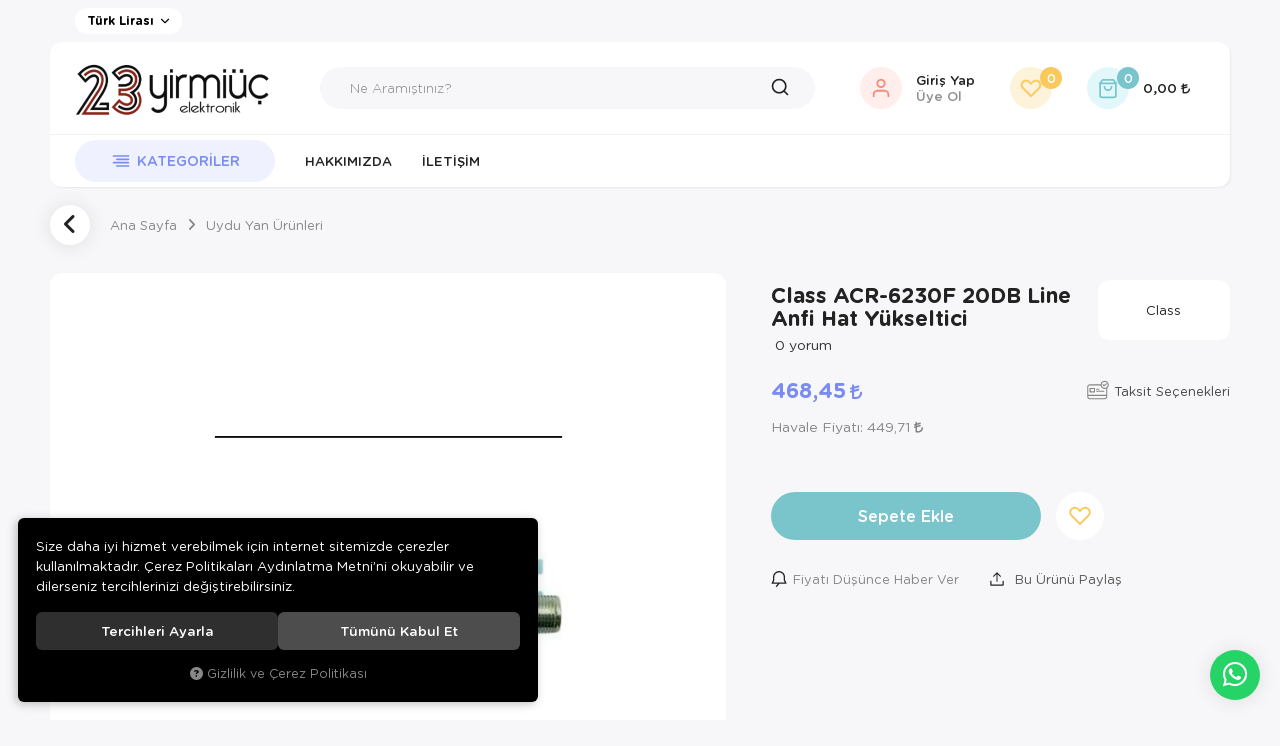

--- FILE ---
content_type: text/html; charset=UTF-8
request_url: https://www.23elektronik.com/class-acr-6230f-20db-line-anfi-hat-yukseltici/
body_size: 88069
content:
<!DOCTYPE html>
<html lang="tr" data-dir="ltr">
<head>
	<!-- Tema 20 -->
	<meta charset="utf-8">
	<meta name="viewport" content="width=device-width, initial-scale=1, maximum-scale=5, user-scalable=yes"/>
	<title>Uydu Yan Ürünleri - Class - Class ACR-6230F 20DB Line Anfi Hat Yükseltici</title>
	<meta name="description" content="23 Elektronik, Kurulduğu Günden Bu Yana Uydu Sistemlerinde Hizmet-Kalite ve Güvene Dayalı, En Uygun Fiyat Garantisi ile sahip olduğu bilgi ve tecrübeyi, siz değerli müşterileri ile paylaşmanın heyecanını duyar. Kurulduğu günden itibaren Uydu Sistemleri, Bina Merkezi Anten Sistem Kurulumları, Anten Montajı, İnternet Destekli Uydu Alıcılarının Satışı ve Uzaktan Yardımı konusunda uzman kadroya sahip olan şirketimiz; Uydu Alıcıları, Uydu Anten Parçaları, Çanak anten ve Aksesuarları, Anten Kabloları, İnternet Kabloları, Üyelik Kart ve Modülleri, Uydu Yön Bulucu Satlok, Görüntülü Yön Bulucular, Merkezi Anten Santral ve Malzemeleri, Çanak Anten Kurulum ve Servis Hizmetleri, Cep Telefonu Şarj Aletleri, Taşınabilir Telefon Şarjları Vb. ürünleri kapsamaktadır. Orta ölçekli bir işletme olmasına rağmen kurulduğu ilk andan itibaren kaliteye verdiği önem ve zoru başarma azmi sayesinde kısa sürede elektronik sektöründe tanınmış ve bu ilkelerinden asla vazgeçmemiştir. Firmanın değişmez prensipleri daima kalite, hizmet, zamanında teslim ve uygun fiyat olmuştur. Ürün satış ve satış sonrası hizmetler, ve sürekliliğin teminatı hizmette dürüstlük ve kalitedir prensibiyle çalışan 23 Elektronik, gösterdiğiniz yakın ilgi ve desteğinizden ötürü teşekkür ederek sizlere bugün ve gelecekte hizmet vermeye devam edecektir.">
	<meta name="keywords" content="23 elektronik, yirmi üç elektronik, hiremco, dreamstar, android box, uydu alicisi, onvo, televizyon, kumanda">
	<meta name="robots" content="index,follow">
	<meta name="author" content="www.23elektronik.com">
	<meta name="msvalidate.01" content="">
	<meta name="yandex-verification" content="">
	<link rel="canonical" href="https://www.23elektronik.com/class-acr-6230f-20db-line-anfi-hat-yukseltici">
	<!-- BEGIN og -->
	<meta property="og:type" content="website">
	<meta property="og:url" content="https://www.23elektronik.com/class-acr-6230f-20db-line-anfi-hat-yukseltici">
	<meta property="og:title" content="Class ACR-6230F 20DB Line Anfi Hat Yükseltici, Class" />
	<meta property="og:description" content="468,45 TL">
	<meta property="og:site_name" content="23">	<meta property="og:image" content="https://www.23elektronik.com/UserFiles/Fotograflar/104-class-acr-6230f-20db-line-anfi-hat-yukseltici-ekran-alintisi-jpg2.jpg">
	<meta property="og:image" content="https://www.23elektronik.com/UserFiles/Fotograflar/139-ekran-alintisi.png">
	<!-- END og -->
	<link rel="icon" href="//www.23elektronik.com/UserFiles/Fotograflar/favicon.png">
	<link rel="preload" as="image" href="//www.23elektronik.com/UserFiles/Fotograflar/139-ekran-alintisi.png" fetchpriority="high">
	<script>var curl = 'http://www.23elektronik.com', uurl = '//www.23elektronik.com/UserFiles', ModulName = 'Urun', ccurl = '//www.23elektronik.com', cdn = '//www.23elektronik.com/themes/cdn', VarsayilanResim = '//www.23elektronik.com/UserFiles/Fotograflar/thumbs/140-ekran-alintisi.png', ParaBirimi = 'TRY', site = {"curl":"http:\/\/www.23elektronik.com","ModulName":"Urun","ccurl":"\/\/www.23elektronik.com","cdn":"\/\/www.23elektronik.com\/themes\/cdn","VarsayilanResim":"\/\/www.23elektronik.com\/UserFiles\/Fotograflar\/thumbs\/140-ekran-alintisi.png","GecerliDil":"tr","VaryasyonlariListele":"0","ParaBirimi":"TRY","ParaBirimiSolIkon":"","ParaBirimiSagIkon":"<i class='fa fa-try'><\/i>","StokTakibi":"1","domain":"23elektronik.com","StoksuzFiyat":"0","GecerliUlke":null,"GecerliIl":null,"GecerliIlce":null,"GecerliMahalle":null,"mobil":false,"teklif":"0","AnonimFiyatGosterme":"0","isUser":false,"VEtiket":[],"kurye":"0","lurl":"\/\/www.23elektronik.com","GecerliBolge":null,"yuvarlama":"0","CerezMesaji":1,"cookies":{"google_ga":"cookies.marketing","google_ga4":"cookies.marketing","google_gtm":"cookies.marketing","criteo":"cookies.marketing","facebook_pixel":"cookies.marketing","google_adwords":"false"},"ayniSepet":false,"gucluSifre":0,"dhl":"0","google_ga":"","google_ga4":"","google_gtm":"","google_adwords":null,"firma":"23 Elektronik","firmaKisa":"23","adresHarita":"0","stoksuzUrunNoIndex":0,"theme":"tema20"}, uye = {"mail":null,"adsoyad":null,"grup_id":null,"telif":0,"unvan":null,"vergi_no":null,"vergi_dairesi":null,"tckn":null,"tip":null,"nakitpuan":0,"nakitpuan_string":null,"smsIzin":null,"mailIzin":null,"bulten":null,"telefon":null}; var dil = {"cerezmesajitext":null,"cerezmesajikabul":null,"cerez1":"\u00c7erez Tercihleriniz"};</script>
	<script src="//www.23elektronik.com/themes/cdn/v2/jquery-3.6.0/jquery-3.6.0.min.js"></script>
	<script src="//www.23elektronik.com/themes/cdn/v2/scripts/kvkk.cookie.min.js?v=50946"></script>
	<link rel="stylesheet" href="//www.23elektronik.com/themes/tema20/css/css.demeti.min.css?v=50946"><div class="whatsapp-button"><a href="https://api.whatsapp.com/send?phone=905304830023" target="_blank"><span>Whatsapp Destek</span><i class="fa-brands fa-whatsapp" aria-hidden="true"></i></a></div><style>.whatsapp-button {position:fixed;right: 20px;bottom: 20px;width: 50px;height: 50px;z-index:5;}
.whatsapp-button a {display:block;background-color:#25d366;position:relative;border-radius:100%;box-shadow: 0 1px 20px 0 rgba(0,0,0,.1); transition: background-color .4s ease; -webkit-transition: background-color .4s ease;}
.whatsapp-button a span{display:none;position:absolute;right: 55px;top:50%;margin:-20px 0 0 0;font-size:14px;color:#fff;font-weight:500;line-height:18px;white-space:nowrap;background-color:#23c761;border-radius:50px;padding:11px 10px;animation:righttoleft ease .5s;-webkit-animation:righttoleft ease .5s;}
.whatsapp-button a i{display:block;text-align:center;line-height: 50px;font-size: 28px;color:#fff;}
.page-up {right: inherit;left: 10px;}
@media (min-width:768px){
	.whatsapp-button a:hover {background-color:#1ab956;}
	.whatsapp-button a:hover span {display:block;}
}</style>
</head>
<body class="Urun">
<div class="main-top hide">
	<div class="container">
		<div class="top-inner">
						<div class="main-settings dropdown item">
				<div class="dropdown-toggle" type="button" data-toggle="dropdown"></div>
				<div class="dropdown-menu">
										<p>Para Birimi Seçiniz</p>
					<ul class="currency">
												<li data-value="1"><label class="ParaBirimiDegistir" data-currency="TRY">Türk Lirası</label></li>
						<li data-value="0"><label class="ParaBirimiDegistir" data-currency="USD">Dolar</label></li>
					</ul>
				</div>
			</div>
			
<ul class="side-nav">
</ul>
		</div>
	</div>
</div>
<div class="container">
	<header class="main-header">
		<div class="header-inner">
			<div class="main-nav-toggle">
				<div class="icon"><svg><use xlink:href="#header-menu"></use></svg></div>
			</div>
			<div class="logo">
				<a href="//www.23elektronik.com"><img src="//www.23elektronik.com/UserFiles/Fotograflar/139-ekran-alintisi.png" width="200" height="70" alt="Uydu Yan Ürünleri - Class - Class ACR-6230F 20DB Line Anfi Hat Yükseltici"></a>
			</div>
			<script>var KategoriID = "", MarkaID = "";</script>
<div class="search">
    <form id="AramaForm" action="/arama">
        <input type="text" name="Keyword" class="form-control" id="Kelime" value="" autocomplete="off" placeholder="Ne Aramıştınız?">
        <button id="SearchFormButton" aria-label="Ara"><svg><use xlink:href="#search"></use></svg></button>
    </form>
</div>

			<div class="user-nav">
								<a href="//www.23elektronik.com/giris" class="account item" aria-label="Giriş Yap">
					<div class="icon"><svg><use xlink:href="#user"></use></svg></div>
					<div class="text">Giriş Yap <span>Üye Ol</span></div>
				</a>
				<a href="//www.23elektronik.com/Favoriler" class="favourites item" aria-label="Favorilerim"><div class="icon"><svg><use xlink:href="#heart"></use></svg><div class="amount">0</div></div></a>
				<div class="cart dropdown item">
					<div class="dropdown-toggle" type="button" data-toggle="dropdown">
						<div class="icon"><svg><use xlink:href="#shopping-bag"></use></svg><div class="amount">0</div></div>
						<div class="text total"></div>
					</div>
					<div class="dropdown-menu">
					</div>
				</div>
			</div>
		</div>
		<div class="main-nav-wrapper">
			<div class="main-nav-toggle">
				<div class="icon"><svg><use xlink:href="#left-arrow"></use></svg></div>
				<div class="text">Kapat</div>
			</div>
			<nav class="main-nav">
				<ul class="top-nav">
					<li class="categories-item">
    <div class="categories-nav">
        <div class="title">
            <svg><use xlink:href="#header-menu"></use></svg>
            <div class="text">Kategoriler</div>
        </div>
        <div class="content">
            <div class="content-inner">
                <div class="title back">
                    <svg><use xlink:href="#back"></use></svg>
                    <div class="text">Geri Dön</div>
                </div>
                <ul class="top-cat">
                                        <li class="top-cat-li">
                        <a href="https://www.23elektronik.com/android-box" data-id="1"><img src="//www.23elektronik.com/UserFiles/Fotograflar/thumbs/142-screenshot-2019-06-15-at-3-28-03-am-hij9sw.png" width="40" height="40" alt="Android Box"><div class="text">Android Box</div></a>
                    </li>
                    <li class="top-cat-li">
                        <a href="https://www.23elektronik.com/televizyonlar" data-id="12"><img src="//www.23elektronik.com/UserFiles/Fotograflar/thumbs/145-20801113-4-500x500.jpg" width="40" height="40" alt="Televizyonlar"><div class="text">Televizyonlar</div></a>
                    </li>
                    <li class="top-cat-li">
                        <a href="https://www.23elektronik.com/uydu-alicilari" data-id="2"><img src="//www.23elektronik.com/UserFiles/Fotograflar/thumbs/144-9977211420722.jpg" width="40" height="40" alt="Uydu Alıcıları"><div class="text">Uydu Alıcıları</div></a>
                    </li>
                    <li class="top-cat-li">
                        <a href="https://www.23elektronik.com/canak-antenler" data-id="9"><img src="//www.23elektronik.com/UserFiles/Fotograflar/thumbs/147-indir.jpg" width="40" height="40" alt="Çanak Antenler"><div class="text">Çanak Antenler</div></a>
                    </li>
                    <li class="top-cat-li">
                        <a href="https://www.23elektronik.com/kamera-guvenlik-sistemleri" data-id="8"><img src="//www.23elektronik.com/UserFiles/Fotograflar/thumbs/154-gu-venlik-kamerasi-kayit-cihazi-gu-venlik-kamera-sistemleri.png" width="40" height="40" alt="Kamera Güvenlik Sistemleri"><div class="text">Kamera Güvenlik Sistemleri</div></a>                        <i class="fa fa-angle-down" aria-hidden="true"></i>
                        <div class="sub-cat">
                            <div class="back">
                                <svg><use xlink:href="#back"></use></svg>
                                <div class="text"></div>
                            </div>
                            <ul class="list">
                                                                <li class="">
                                    <a href="https://www.23elektronik.com/ahd-urunleri" data-id="36">AHD Ürünleri</a>                                    <i class="fa fa-angle-down" aria-hidden="true"></i>
                                    <ul>
                                                                                <li>
                                            <a href="https://www.23elektronik.com/ahd-kameralar" data-id="37">AHD Kameralar</a>
                                        </li>
                                        <li>
                                            <a href="https://www.23elektronik.com/ahd-kayit-cihazlari" data-id="38">AHD Kayıt Cihazları</a>
                                        </li>
                                    </ul>
                                </li>
                                <li class="">
                                    <a href="https://www.23elektronik.com/network-urunleri" data-id="32">Network Ürünleri</a>                                    <i class="fa fa-angle-down" aria-hidden="true"></i>
                                    <ul>
                                                                                <li>
                                            <a href="https://www.23elektronik.com/ip-kameralar" data-id="33">IP Kameralar</a>
                                        </li>
                                        <li>
                                            <a href="https://www.23elektronik.com/kitler" data-id="35">Kitler</a>
                                        </li>
                                        <li>
                                            <a href="https://www.23elektronik.com/nvr-kayit-cihazlari" data-id="34">NVR Kayıt Cihazları</a>
                                        </li>
                                    </ul>
                                </li>
                                <li class="">
                                    <a href="https://www.23elektronik.com/wifi" data-id="28">Wifi / Solar 4G Kameralar</a>                                    <i class="fa fa-angle-down" aria-hidden="true"></i>
                                    <ul>
                                                                                <li>
                                            <a href="https://www.23elektronik.com/4g-kameralar" data-id="31">4G Kameralar</a>
                                        </li>
                                        <li>
                                            <a href="https://www.23elektronik.com/bebek-bakici-kameralari" data-id="29">Bebek Bakıcı Kameraları</a>
                                        </li>
                                        <li>
                                            <a href="https://www.23elektronik.com/wifi-kameralar" data-id="30">Wifi Kameralar</a>
                                        </li>
                                    </ul>
                                </li>
                            </ul>
                        </div>
                    </li>
                    <li class="top-cat-li">
                        <a href="https://www.23elektronik.com/lnb-cesitleri" data-id="4"><img src="//www.23elektronik.com/UserFiles/Fotograflar/thumbs/148-indir-1.jpg" width="40" height="40" alt="LNB Çeşitleri"><div class="text">LNB Çeşitleri</div></a>
                    </li>
                    <li class="top-cat-li">
                        <a href="https://www.23elektronik.com/uydu-santralleri" data-id="20"><img src="//www.23elektronik.com/UserFiles/Fotograflar/thumbs/210-02062023231843-mv-1012.jpg" width="40" height="40" alt="Uydu Santralleri"><div class="text">Uydu Santralleri</div></a>                        <i class="fa fa-angle-down" aria-hidden="true"></i>
                        <div class="sub-cat">
                            <div class="back">
                                <svg><use xlink:href="#back"></use></svg>
                                <div class="text"></div>
                            </div>
                            <ul class="list">
                                                                <li class="hasimg">
                                    <a href="https://www.23elektronik.com/fiber-optik" data-id="24"><img src="//www.23elektronik.com/UserFiles/Fotograflar/thumbs/227-21032023154338-teletek-ok-105.jpg" width="40" height="40" alt="Fiber Optik">Fiber Optik</a>
                                </li>
                                <li class="hasimg">
                                    <a href="https://www.23elektronik.com/uydu-santralleri-0" data-id="22"><img src="//www.23elektronik.com/UserFiles/Fotograflar/thumbs/226-02062023231843-mv-1012.jpg" width="40" height="40" alt="Uydu Santralleri">Uydu Santralleri</a>
                                </li>
                                <li class="hasimg">
                                    <a href="https://www.23elektronik.com/uydu-yukselticileri" data-id="23"><img src="//www.23elektronik.com/UserFiles/Fotograflar/thumbs/228-13032023141412-my-921.jpg" width="40" height="40" alt="Uydu Yükselticileri">Uydu Yükselticileri</a>
                                </li>
                            </ul>
                        </div>
                    </li>
                    <li class="top-cat-li">
                        <a href="https://www.23elektronik.com/k-2357" data-id="3"><img src="//www.23elektronik.com/UserFiles/Fotograflar/thumbs/149-samsung-b-y-k-kal-p-i-kl-ironstar-lcd-led-tv-uzaktan-kumanda-7-1429x1426.jpg" width="40" height="40" alt="Kumandalar"><div class="text">Kumandalar</div></a>                        <i class="fa fa-angle-down" aria-hidden="true"></i>
                        <div class="sub-cat">
                            <div class="back">
                                <svg><use xlink:href="#back"></use></svg>
                                <div class="text"></div>
                            </div>
                            <ul class="list">
                                                                <li class="hasimg">
                                    <a href="https://www.23elektronik.com/android-kumandalar" data-id="17"><img src="//www.23elektronik.com/UserFiles/Fotograflar/thumbs/182-screenshot-2019-06-15-at-3-28-03-am-hij9sw.png" width="40" height="40" alt="Android Kumandalar">Android Kumandalar</a>
                                </li>
                                <li class="hasimg">
                                    <a href="https://www.23elektronik.com/televizyon-kumandalari" data-id="19"><img src="//www.23elektronik.com/UserFiles/Fotograflar/thumbs/183-20801113-4-500x500.jpg" width="40" height="40" alt="Televizyon Kumandaları">Televizyon Kumandaları</a>
                                </li>
                                <li class="hasimg">
                                    <a href="https://www.23elektronik.com/uydu-kumandalari" data-id="18"><img src="//www.23elektronik.com/UserFiles/Fotograflar/thumbs/184-9977211420722.jpg" width="40" height="40" alt="Uydu Kumandaları">Uydu Kumandaları</a>
                                </li>
                            </ul>
                        </div>
                    </li>
                    <li class="top-cat-li">
                        <a href="https://www.23elektronik.com/tv-aski-aparatlari" data-id="10"><img src="//www.23elektronik.com/UserFiles/Fotograflar/thumbs/150-61xuyn2zffl-ac-uf1000-1000-ql80.jpg" width="40" height="40" alt="TV Askı Aparatları"><div class="text">TV Askı Aparatları</div></a>
                    </li>
                    <li class="top-cat-li">
                        <a href="https://www.23elektronik.com/kablo-cesitleri" data-id="11"><img src="//www.23elektronik.com/UserFiles/Fotograflar/thumbs/151-ekran-alintisi.png" width="40" height="40" alt="Kablo Çeşitleri"><div class="text">Kablo Çeşitleri</div></a>                        <i class="fa fa-angle-down" aria-hidden="true"></i>
                        <div class="sub-cat">
                            <div class="back">
                                <svg><use xlink:href="#back"></use></svg>
                                <div class="text"></div>
                            </div>
                            <ul class="list">
                                                                <li class="hasimg">
                                    <a href="https://www.23elektronik.com/anten-kablolari" data-id="21"><img src="//www.23elektronik.com/UserFiles/Fotograflar/thumbs/197-10559792054322.jpg" width="40" height="40" alt="Anten Kabloları">Anten Kabloları</a>
                                </li>
                                <li class="hasimg">
                                    <a href="https://www.23elektronik.com/cctv-kamera-kablolari" data-id="26"><img src="//www.23elektronik.com/UserFiles/Fotograflar/thumbs/281-cctv-kamera-kablolari-6b.jpg" width="40" height="40" alt="Cctv - Kamera Kabloları">Cctv - Kamera Kabloları</a>
                                </li>
                                <li class="hasimg">
                                    <a href="https://www.23elektronik.com/hdmi-kablolar" data-id="5"><img src="//www.23elektronik.com/UserFiles/Fotograflar/thumbs/157-hp-4k-yuksek-hizli-ethernet-ve-hdmi-kablosu-1-5-metre-1716-682x682.jpg" width="40" height="40" alt="HDMI Kablolar">HDMI Kablolar</a>
                                </li>
                                <li class="hasimg">
                                    <a href="https://www.23elektronik.com/network-kablolari" data-id="13"><img src="//www.23elektronik.com/UserFiles/Fotograflar/thumbs/158-ekran-alintisi.png" width="40" height="40" alt="Network Kabloları">Network Kabloları</a>
                                </li>
                                <li class="hasimg">
                                    <a href="https://www.23elektronik.com/vga-kablolar" data-id="16"><img src="//www.23elektronik.com/UserFiles/Fotograflar/thumbs/159-ekran-alintisi.png" width="40" height="40" alt="VGA Kablolar">VGA Kablolar</a>
                                </li>
                            </ul>
                        </div>
                    </li>
                    <li class="top-cat-li">
                        <a href="https://www.23elektronik.com/uydu-bulucular" data-id="7"><img src="//www.23elektronik.com/UserFiles/Fotograflar/thumbs/152-110000306936394.jpg" width="40" height="40" alt="Uydu Bulucular"><div class="text">Uydu Bulucular</div></a>
                    </li>
                    <li class="top-cat-li">
                        <a href="https://www.23elektronik.com/uydu-yan-urunleri" data-id="6"><img src="//www.23elektronik.com/UserFiles/Fotograflar/thumbs/156-2026-300x300.jpg" width="40" height="40" alt="Uydu Yan Ürünleri"><div class="text">Uydu Yan Ürünleri</div></a>                        <i class="fa fa-angle-down" aria-hidden="true"></i>
                        <div class="sub-cat">
                            <div class="back">
                                <svg><use xlink:href="#back"></use></svg>
                                <div class="text"></div>
                            </div>
                            <ul class="list">
                                                                <li class="">
                                    <a href="https://www.23elektronik.com/uydu-bolucu-splitter" data-id="25">Uydu Bölücü / Splitter</a>
                                </li>
                            </ul>
                        </div>
                    </li>
                    <li class="top-cat-li">
                        <a href="https://www.23elektronik.com/elektrikli-ev-aletleri" data-id="14"><img src="//www.23elektronik.com/UserFiles/Fotograflar/thumbs/153-indir-3.jpg" width="40" height="40" alt="Elektrikli Ev Aletleri"><div class="text">Elektrikli Ev Aletleri</div></a>                        <i class="fa fa-angle-down" aria-hidden="true"></i>
                        <div class="sub-cat">
                            <div class="back">
                                <svg><use xlink:href="#back"></use></svg>
                                <div class="text"></div>
                            </div>
                            <ul class="list">
                                                                <li class="">
                                    <a href="https://www.23elektronik.com/akilli-ev-urunleri" data-id="39">Akıllı Ev Ürünleri</a>
                                </li>
                            </ul>
                        </div>
                    </li>
                </ul>
            </div>
        </div>
    </div>
</li>

<li>
	<a href="https://www.23elektronik.com/hakkimizda" target="_self">Hakkımızda</a>
</li>
<li>
	<a href="https://www.23elektronik.com/iletisim" target="_self">İletişim</a>
</li>
				</ul>
			</nav>
		</div>
	</div>
</header>
<div class="nav-backdrop"></div>
<script>var TemaCevirileri = '{"Toplam":"Toplam","Adet":"Adet","Sil":"Sil","AlisveriseDevamEt":"Alışverişe devam et","SiparisiTamamla":"Siparişi Tamamla","SepetinizBos":"Sepetinizde ürün bulunamadı.","EbultenOnayla":"Lütfen e-bülten aboneliğinizi onaylayınız","Filtreleme":"Filtrele","DahaFazla":"DAHA FAZLA GÖR","DahaAz":"DAHA AZ GÖR"}', turl = '//www.23elektronik.com/themes/tema20', FiltreOtomatikCalistir = 1, HataMesaji = 2; TemaCevirileri = (TemaCevirileri && TemaCevirileri != undefined ? $.parseJSON(TemaCevirileri) : $.parseJSON('{}'));</script>
<div class="wrapper">
		<div class="container">
		<div class="product-detail-wrapper">
			<div class="breadcrumb">
	<ul class="list-unstyled">
				<li><a href="https://www.23elektronik.com"><span>Ana Sayfa</span></a></li>
		<li><a href="https://www.23elektronik.com/uydu-yan-urunleri"><span>Uydu Yan Ürünleri</span></a></li>
		<li class="last"><a href="https://www.23elektronik.com/class-acr-6230f-20db-line-anfi-hat-yukseltici"><h1>Class ACR-6230F 20DB Line Anfi Hat Yükseltici</h1></a></li>
	</ul>
</div>
			<div class="hidden"><div id="UrunAdi">Class ACR-6230F 20DB Line Anfi Hat Yükseltici</div><div id="KategoriAdi">Uydu Yan Ürünleri</div></div><script>var UrunID = '50', ID = '50', curl = 'http://www.23elektronik.com', ModulName = 'Urun', EnBoySecimi = '0', SepetMinimum = '1', SepetArtis = '1', VaryasyonList = '', VaryasyonListJson = '', ResUrl = '//www.23elektronik.com/UserFiles/Fotograflar/', UrunFotoPlaceholder = '//www.23elektronik.com/themes/cdn/images/hipotenus/placeholder.gif', AksesuarList = '', NoImage = '//www.23elektronik.com/UserFiles/Fotograflar/thumbs/140-ekran-alintisi.png', conversiondata = {"urunID":"50","varyasyonID":"50","fiyat":468.45,"kategoriler":["Uydu Yan \u00dcr\u00fcnleri"],"paraBirimi":"USD"}, Fotolar = '', StokDurumuVar = "VAR", StokDurumuYok = "TÜKENDİ", FavorilereEkle = "Favorilere Ekle", FavorilerdenSil = "Favorilerden Sil", FiyatHaberVer = "Fiyatı Düşünce Haber Ver", FiyatHaberVerme = "Fiyatı Düşünce Haber Verme", GelinceHaberVer = "Stoğa Girince Haber Ver", GelinceHaberVerme = "Stoğa Girince Haber Verme", degerinisecmediniz = ""; AksesuarList = (AksesuarList.length > 0 ? AksesuarList : JSON.stringify(new Array())); var productData = []; productData.image = "//www.23elektronik.com/UserFiles/Fotograflar/org/104-class-acr-6230f-20db-line-anfi-hat-yukseltici-ekran-alintisi-jpg2.jpg"; productData.id = "50"; productData.vid = "50"; productData.name = document.getElementById('UrunAdi').innerText; productData.code = ""; productData.barcode = ""; productData.brand = "Class"; productData.category = document.getElementById('KategoriAdi').innerText; productData.url = "https://www.23elektronik.com/class-acr-6230f-20db-line-anfi-hat-yukseltici"; if("".length){ productData.price = ""; productData.oldprice = "468,45"; }else{ productData.price = "468,45"; } if(typeof site !== "undefined"){ productData.currency = site.ParaBirimi; }else{ productData.currency = "<i class='fa fa-try'></i>"; }if(typeof conversiondata!="undefined") conversiondata["sayfa"]="detay",conversiondata["urunKodu"]="",conversiondata["urunAdi"]=document.getElementById('UrunAdi').innerText,conversiondata["gorsel"]="//www.23elektronik.com/UserFiles/Fotograflar/org/104-class-acr-6230f-20db-line-anfi-hat-yukseltici-ekran-alintisi-jpg2.jpg",conversiondata["sonFiyat"]=(typeof conversiondata["promosyonluFiyat"] != "undefined") ? conversiondata["promosyonluFiyat"] : (typeof conversiondata["indirimliFiyat"] != "undefined") ? conversiondata["indirimliFiyat"] : conversiondata["fiyat"];if(typeof conversiondata!="undefined" && "Class".length) conversiondata["marka"]="Class"</script>
<script>var KucukFotoSlideYonu = 1, KucukFotoSahneSayisi = 5, KucukFotoYol = '90x90', AksesuarTip = 0, AksesuarFiyat = 1, PaylasBaslik = "23 Elektronik", PaylasText = "", PaylasUrl = "https://www.23elektronik.com/class-acr-6230f-20db-line-anfi-hat-yukseltici";</script>
<script>
	$('body').attr('data-siparis','0');
		$('body').attr('data-siparis','1');
	
</script>
<script src="//www.23elektronik.com/themes/cdn/v2/scripts/urun.detay.min.js?v=50946"></script>
<div class="product">
  <div class="row">
    <div class="col-xs-12 col-sm-5 col-md-7">
      <div class="product-image">
        <div class="product-images-container">
	<div class="product-images-slider-container">
		<div class="product-images-slider">
						<div class="images-item"><a href="//www.23elektronik.com/UserFiles/Fotograflar/org/104-class-acr-6230f-20db-line-anfi-hat-yukseltici-ekran-alintisi-jpg2.jpg" data-lightbox="image-gallery" title="23 Elektronik"><img src="//www.23elektronik.com/UserFiles/Fotograflar/104-class-acr-6230f-20db-line-anfi-hat-yukseltici-ekran-alintisi-jpg2.jpg" loading="lazy" data-zoom-image="//www.23elektronik.com/UserFiles/Fotograflar/org/104-class-acr-6230f-20db-line-anfi-hat-yukseltici-ekran-alintisi-jpg2.jpg" width="600" height="600" alt="23 Elektronik"></a></div>
		</div>
	</div>
</div>
<script src="//www.23elektronik.com/themes/cdn/v2/scripts/b5.urun.fotograflar.v4.min.js?v=50946"></script>
        <ul class="labels">
          <li class="yeni" data-value="0"><span>Yeni</span></li>
        </ul>
      </div>
    </div>
    <div class="col-xs-12 col-sm-7 col-md-5">
      <div class="product-detail">
        <div class="product-title">
          <div class="text">
            
            <h2 id="baslik">Class ACR-6230F 20DB Line Anfi Hat Yükseltici</h2>
            <div class="jump-to-comments"><i class="fa fa-commenting-o" aria-hidden="true"></i> <span>0</span> yorum</div>
          </div>          <a href="https://www.23elektronik.com/class" class="brand">
            <img src="//www.23elektronik.com/UserFiles/Fotograflar/thumbs/" data-src="" alt="Class">
            <div class="text">Class</div>
          </a>
        </div>
        <p class="desc"></p>
        <div class="price">
          
          <div class="item">
                        <div class="hide" id="indirim-orani"><span id="indirim"></span> <small>İndirim</small></div>
            <div id="satis-fiyati"><span id="satis">468,45 <i class='fa fa-try'></i></span></div>
            <div class="hide" id="indirimli-fiyat"><span id="indirimli"></span></div>
            </div>
          <div class="show-installments"><svg><use xlink:href="#installment"></use></svg><div class="text"></div></div>
                    <div class="show-installments"><svg><use xlink:href="#installment"></use></svg><div class="text">Taksit Seçenekleri</div></div>
        </div>
                <p id="havale-fiyati">Havale Fiyatı: <span id="havale">449,71 <i class='fa fa-try'></i></span></p>
        
        
        <div id="aksesuarlar"></div>
        <div class="clearfix"></div>
        <div class="siparis">
            <input type="hidden" name="Adet" value="1">
            <button class="SepeteEkleButtonDetay" data-urun-id="50" data="SepeteEkle" role="button">Sepete Ekle</button>
        </div>
                <div class="stok-durumu btn"><span id="stok" class="stokvar">VAR</div>
                <a href="javascript:void(0);" class="FavoriEkleSilButtonDetay" id="FavoriEkleSilButtonDetay" data-param="FavorilereEkle" data-type="1" data-message="Favorilere Ekle"><svg><use xlink:href="#heart"></use></svg><span class="text">Favorilere Ekle</span></a>
        <div class="clearfix"></div>
        <ul class="add-list">
          <li class="gelince"><a href="javascript:void(0);" class="GelinceHaberVerButtonDetay" id="GelinceHaberVerButtonDetay" data-param="GelinceHaberVer" data-type=""><svg><use xlink:href="#bell"></use></svg><span class="text"></span></a></li>
                    <li><a href="javascript:void(0);" class="FiyatiDusunceHaberVerButtonDetay" id="FiyatiDusunceHaberVerButtonDetay" data-param="FiyatiDusunceHaberVer" data-type="1"><svg><use xlink:href="#bell"></use></svg><span class="text">Fiyatı Düşünce Haber Ver</span></a></li>
          <li>
            <div class="share dropdown hidden-xs">
              <div class="dropdown-toggle" type="button" data-toggle="dropdown" aria-expanded="false"><svg><use xlink:href="#shareicon"></use></svg> Bu Ürünü Paylaş</div>
              <div class="dropdown-menu">
                <div id="share"></div>
              </div>
            </div>
            <div class="share-on-mobile visible-xs"><svg><use xlink:href="#shareicon"></use></svg> Bu Ürünü Paylaş</div>
          </li>
        </ul>
        <ul class="info hide">
          <li class="image-li firsat" data-value=""><span>Fırsat</span></li>
          </ul>
      </div>
    </div>
  </div>
</div>
<hr>
<div class="pro-tab-group urun-bilgisi">
  <h3 class="pro-tab-title theme-h3">Ürün Bilgisi</h3>
  <div class="pro-tab-content">
    <h2>Class ACR-6230F 20DB Line Anfi Hat Yükseltici</h2>

<h2>Class ACR-6230F</h2>

<p><strong>CLASS ACR-6230F +20dB LINE ANFİ<br />
Kablo Sinyal Yükselteç</strong></p>

<p>&nbsp;</p>

<p><strong>&nbsp;Kabloda&nbsp;uzunluktan veya yapılan eklerden kaynaklı&nbsp;kayıplarda +20 dB kazanç sağlar.</strong></p>

<p><br />
LNB ile Uydu Alıcısı arasında 40 metreden fazla kablo gerektiğinde kullanılır.<br />
Hattan Beslenir (13-18 Volt).<br />
A-Sınıfı, 85dB ekranlama<br />
CE onaylı</p>

<p>Özellikle Kablo mesafesi uzun ve Kablosu çekilmiş bazı frekanslarda sinyal zayıflığı yaşadığınız sistemlerde tekrar kablo çekmeden kablonun çanak antende bağlı olan LNB çıkışına&nbsp; ilave edildiğinde desibel gücünü +20dB arttırır böylece yeni kablo çekmenize gerek kalmaz.</p>

<p>Kablo kalitesizliğinden yada mesafenin uzun olmasından dolayı Sinyal zayıflığı ve görüntü kırılması yaşadığınız<br />
kanallarda sorun kalmaz.</p>

<p>Kullanım Alanları : Kablosu çekilmiş Villa,Otel,Daire gibi yerlerde kablo değiştirme imkanı olmayan durumlarda en etkili çözüm<br />
LINE ANFİ Sinyal Yükselteçtir.</p>

    
    <div class="kategori-urun-bilgi"></div>
    
  </div>
</div>
<div class="pro-tab-group tab1"></div>
<div class="pro-tab-group tab2"></div>
<div class="pro-tab-group tab3"></div>
<div class="pro-tab-group tab4"></div>
<div class="pro-tab-group tab5"></div>
<div class="pro-tab-group yorum-tab"><hr>
  <h3 class="pro-tab-title theme-h3">Yorumlar</h3>
  <div class="pro-tab-content">
    <script>var kategori = 'urunler', kategoriid = '50', curl = 'http://www.23elektronik.com', ModulName = 'Urun';</script>
<script src="//www.23elektronik.com/themes/cdn/v2/scripts/yorum.ekle.min.js?v=50946"></script>
<a data-toggle="modal" data-target="#yorumyazmodal" class="btn btn-primary">Bu ürünü denediniz mi? Yorum ekleyin</a><hr>
<div class="modal fade" id="yorumyazmodal" role="dialog">
	<div class="modal-dialog">
		<div class="modal-content">
			<button type="button" class="close" data-dismiss="modal">&times;</button>
			<div class="modal-body">
				<form method="post" id="YorumForm">
				<h3 class="theme-h3">Bu ürünü denediniz mi? Yorum ekleyin</h3>
				<div class="form-group"><input type="text" class="form-control" name="Baslik" data-rule-required="true" placeholder="Yorum Konusu"></div>
				<div class="form-group"><textarea name="Mesaj" class="form-control" id="Mesaj" data-rule-required="true" placeholder="Yorumunuz"></textarea></div>
				<div class="row">					<div class="col-xs-12 col-sm-6">
						<div class="form-group"><input type="text" class="form-control" name="AdSoyad" data-rule-required="true" placeholder="Adınız Soyadınız"></div>
					</div>					<div class="col-xs-12 col-sm-6">
						<div class="form-group"><input type="text" class="form-control" name="Mail" data-rule-required="true" data-rule-email="true" placeholder="E-mail Adresiniz"></div>
					</div>
				</div>
								<div class="form-group security-code">
					<img src="//www.23elektronik.com/guvenlikkodu/yorum" width="65" height="28" alt="Güvenlik Kodu" class="securitycode" name="GuvenlikKodu" id="GuvenlikKodu">
					<a class="btn btn-sm refresh" href="javascript:void(0);" onclick="javascript:RefreshCaptcha('img.securitycode');"><i class="fa fa-refresh"></i></a>
					<input class="form-control" type="number" name="GuvenlikKodu" placeholder="Güvenlik Kodu" data-rule-required="true" data-rule-guvenlikkodu="true">
				</div>
				<div class="form-group text-right"><button type="button" id="YorumEkle">Yorum Yap</button></div>
				</form>
			</div>
		</div>
	</div>
</div>

<script src="//www.23elektronik.com/themes/cdn/v2/scripts/yorum.listele.min.js?v=50946"></script>
<div id="YorumYokContainer">
  <p>Ürüne ait yorum bulunmamaktadır.</p>
</div>
<div id="YorumContainer">
  
</div>


  </div>
</div><div class="pro-tab-group taksit-tab">
  <h3 class="pro-tab-title theme-h3">Taksit Seçenekleri</h3>
  <div class="pro-tab-content">
    
<style>
	.tableTax {min-width:600px;}
	.tableTax img {width:100px;}
	table.tableTax {font-family:Tahoma;}
	.tableTax td {width:150px; text-align:center; padding:10px;}
	.tableTax .headerTable {text-align:center;}
	.tableTax .headerTable td + td {background-color:#f0f0f0; font-weight:bold;}
	.tableTax .bodyTable td {background-color:#f0f0f0;}
	.tableTax .bodyTable td span {font-size:11px; display:block; margin-top:5px; color:#888;}
	.tableTax .bodyTable td + td {background-color:#fff; border-right:solid 1px #f0f0f0; border-bottom:solid 1px #f0f0f0;}
</style> 
<table cellspacing="0" class="tableTax">
	 <table border="0" class="tableTax"><tr class="headerTable"><td></td><td>2 Taksit</td><td>3 Taksit</td><td>6 Taksit</td></tr><tr class="bodyTable"><td><img src="//www.23elektronik.com/themes/cdn/iyzico/bonus.png"></td><td>241,57 x 2<span>Toplam : 483,14 TL</span></td><td>164,23 x 3<span>Toplam : 492,69 TL</span></td><td>87,60 x 6<span>Toplam : 525,60 TL</span></td><tr class="bodyTable"><td><img src="//www.23elektronik.com/themes/cdn/iyzico/world.png"></td><td>241,57 x 2<span>Toplam : 483,14 TL</span></td><td>164,23 x 3<span>Toplam : 492,69 TL</span></td><td>87,60 x 6<span>Toplam : 525,60 TL</span></td><tr class="bodyTable"><td><img src="//www.23elektronik.com/themes/cdn/iyzico/combo.png"></td><td>241,57 x 2<span>Toplam : 483,14 TL</span></td><td>164,23 x 3<span>Toplam : 492,69 TL</span></td><td>87,60 x 6<span>Toplam : 525,60 TL</span></td><tr class="bodyTable"><td><img src="//www.23elektronik.com/themes/cdn/iyzico/saglamkart.png"></td><td>241,57 x 2<span>Toplam : 483,14 TL</span></td><td>164,23 x 3<span>Toplam : 492,69 TL</span></td><td>87,60 x 6<span>Toplam : 525,60 TL</span></td><tr class="bodyTable"><td><img src="//www.23elektronik.com/themes/cdn/iyzico/maximum.png" ></td><td>241,57 x 2<span>Toplam : 483,14 TL</span></td><td>164,23 x 3<span>Toplam : 492,69 TL</span></td><td>87,60 x 6<span>Toplam : 525,60 TL</span></td><tr class="bodyTable"><td><img src="//www.23elektronik.com/themes/cdn/iyzico/axess.png"></td><td>241,57 x 2<span>Toplam : 483,14 TL</span></td><td>164,23 x 3<span>Toplam : 492,69 TL</span></td><td>87,60 x 6<span>Toplam : 525,60 TL</span></td><tr class="bodyTable"><td><img src="//www.23elektronik.com/themes/cdn/iyzico/paraf.png"></td><td>241,57 x 2<span>Toplam : 483,14 TL</span></td><td>164,23 x 3<span>Toplam : 492,69 TL</span></td><td>87,60 x 6<span>Toplam : 525,60 TL</span></td>
</table>

  </div>
</div><hr>
<div class="benzer-urunler product-detail-products-list">
	<h3 class="theme-h3"><span>Benzer Ürünler</span></h3>
	<div class="products-carousel">
		
		<div class="item"><div class="product-item">
  <div class="image">
    <a href="https://www.23elektronik.com/class-acr-2500a-5-2500mh-tv-sat-combiner" class="image-inner">
      <div class="lazy"><img src="//www.23elektronik.com/UserFiles/Fotograflar/thumbs/99-class-acr-2500a-5-2500mh-tv-sat-combiner-ekran-alintisi.jpg" width="286" height="286" alt="Class ACR-2500A 5-2500MH Tv-Sat Combiner"></div>
    </a>
    
  </div>
  <ul class="labels">
    <li class="yeni" data-value="">Yeni</li>
    <li class="kampanya" data-value="">Kampanya</li>
    <li class="ucretsiz-kargo" data-value="0">Ücretsiz Kargo</li>
  </ul>
  <div class="detail">
    
    <a href="https://www.23elektronik.com/uydu-yan-urunleri" class="category">Uydu Yan Ürünleri</a>
    <a href="https://www.23elektronik.com/class-acr-2500a-5-2500mh-tv-sat-combiner" class="name">Class ACR-2500A 5-2500MH Tv-Sat Combiner</a>
    <div class="price">
			      <div class="last-price">401,40<i class='fa fa-try'></i></div>
      </div>
  </div>
  <div class="buttons">
    <a href="https://www.23elektronik.com/class-acr-2500a-5-2500mh-tv-sat-combiner" class="btn more" aria-label="Detay"><svg><use xlink:href="#search"></use></svg><span class="text">İncele</span></a>
    <button class="FavoriEkleSilButton" data-param="FavorilereEkle" data-type="1" data-urun-id="45" aria-label="Favorilere Ekle"><svg><use xlink:href="#heart"></use></svg></button>
        <button class="SepeteEkleButton" data-urun-id="45" data-birim="1" aria-label="Sepete Ekle"><svg><use xlink:href="#shopping-bag"></use></svg></button>
  </div>
</div></div>
		<div class="item"><div class="product-item">
  <div class="image">
    <a href="https://www.23elektronik.com/teletek-dp-200-combiner" class="image-inner">
      <div class="lazy"><img src="//www.23elektronik.com/UserFiles/Fotograflar/thumbs/132-teletek-dp-200-combiner-ekran-alintisi-jpg36.jpg" width="286" height="286" alt="Teletek Dp-200 Combiner"></div>
    </a>
    
  </div>
  <ul class="labels">
    <li class="yeni" data-value="">Yeni</li>
    <li class="kampanya" data-value="">Kampanya</li>
    <li class="ucretsiz-kargo" data-value="0">Ücretsiz Kargo</li>
  </ul>
  <div class="detail">
    
    <a href="https://www.23elektronik.com/uydu-yan-urunleri" class="category">Uydu Yan Ürünleri</a>
    <a href="https://www.23elektronik.com/teletek-dp-200-combiner" class="name">Teletek Dp-200 Combiner</a>
    <div class="price">
			      <div class="last-price">225,00<i class='fa fa-try'></i></div>
      </div>
  </div>
  <div class="buttons">
    <a href="https://www.23elektronik.com/teletek-dp-200-combiner" class="btn more" aria-label="Detay"><svg><use xlink:href="#search"></use></svg><span class="text">İncele</span></a>
    <button class="FavoriEkleSilButton" data-param="FavorilereEkle" data-type="1" data-urun-id="74" aria-label="Favorilere Ekle"><svg><use xlink:href="#heart"></use></svg></button>
        <button class="SepeteEkleButton" data-urun-id="74" data-birim="1" aria-label="Sepete Ekle"><svg><use xlink:href="#shopping-bag"></use></svg></button>
  </div>
</div></div>
		<div class="item"><div class="product-item">
  <div class="image">
    <a href="https://www.23elektronik.com/class-acr-2500a-5-2500mhz-tv-sat-combiner" class="image-inner">
      <div class="lazy"><img src="//www.23elektronik.com/UserFiles/Fotograflar/thumbs/103-class-acr-2500a-5-2500mhz-tv-sat-combiner-ekran-alintisi-jpg1.jpg" width="286" height="286" alt="Class ACR-2500A 5-2500MHZ Tv-Sat Combiner"></div>
    </a>
    
  </div>
  <ul class="labels">
    <li class="yeni" data-value="">Yeni</li>
    <li class="kampanya" data-value="">Kampanya</li>
    <li class="ucretsiz-kargo" data-value="0">Ücretsiz Kargo</li>
  </ul>
  <div class="detail">
    
    <a href="https://www.23elektronik.com/uydu-yan-urunleri" class="category">Uydu Yan Ürünleri</a>
    <a href="https://www.23elektronik.com/class-acr-2500a-5-2500mhz-tv-sat-combiner" class="name">Class ACR-2500A 5-2500MHZ Tv-Sat Combiner</a>
    <div class="price">
			      <div class="last-price">401,40<i class='fa fa-try'></i></div>
      </div>
  </div>
  <div class="buttons">
    <a href="https://www.23elektronik.com/class-acr-2500a-5-2500mhz-tv-sat-combiner" class="btn more" aria-label="Detay"><svg><use xlink:href="#search"></use></svg><span class="text">İncele</span></a>
    <button class="FavoriEkleSilButton" data-param="FavorilereEkle" data-type="1" data-urun-id="49" aria-label="Favorilere Ekle"><svg><use xlink:href="#heart"></use></svg></button>
        <button class="SepeteEkleButton" data-urun-id="49" data-birim="1" aria-label="Sepete Ekle"><svg><use xlink:href="#shopping-bag"></use></svg></button>
  </div>
</div></div>
	</div>
</div>

			
		</div>
	</div>
	<script src="//www.23elektronik.com/themes/tema20/js/theme-detail.min.js?v=50946" defer></script>
	
	<footer class="main-footer">
		<div class="container">
			<div class="footer-inner">
				<div class="shopping-info">
		<div class="item">
		<a href="javascript:void(0);" target="_self">
			<div class="image"><div class="lazy"><img src="//www.23elektronik.com/UserFiles/Fotograflar/thumbs/38-musteri-hizmetleri.png" loading="lazy" width="60" height="60" alt="Müşteri Hizmetleri"></div></div>
			<div class="title">Müşteri Hizmetleri</div>
		</a>
		<div class="text"><p>0 (212) 320 66 62</p></div>
	</div>
	<div class="item">
		<a href="javascript:void(0);" target="_self">
			<div class="image"><div class="lazy"><img src="//www.23elektronik.com/UserFiles/Fotograflar/thumbs/39-guvenli-alisveris.png" loading="lazy" width="60" height="60" alt="Güvenli Alışveriş"></div></div>
			<div class="title">Güvenli Alışveriş</div>
		</a>
		<div class="text"><p>256bit SSL ile güvendesiniz</p></div>
	</div>
	<div class="item">
		<a href="javascript:void(0);" target="_self">
			<div class="image"><div class="lazy"><img src="//www.23elektronik.com/UserFiles/Fotograflar/thumbs/40-iade-garantisi.png" loading="lazy" width="60" height="60" alt="İade Garantisi"></div></div>
			<div class="title">İade Garantisi</div>
		</a>
		<div class="text"><p>14 gün içinde iade garantisi</p></div>
	</div>
	<div class="item">
		<a href="javascript:void(0);" target="_self">
			<div class="image"><div class="lazy"><img src="//www.23elektronik.com/UserFiles/Fotograflar/thumbs/41-ucretsiz-kargo.png" loading="lazy" width="60" height="60" alt="Ücretsiz Kargo"></div></div>
			<div class="title">Ücretsiz Kargo</div>
		</a>
		<div class="text"><p>1000 TL ve üzeri alışverişlerinizde</p></div>
	</div>
</div>
				<ul class="footer-nav">
	<li><a href="javascript:void(0);" target="_self">KURUMSAL</a></li>
	<li><a href="javascript:void(0);" target="_self">ÖDEME</a></li>
	<li><a href="https://www.23elektronik.com/iletisim" target="_self">İLETİŞİM</a></li>
</ul>
				<ul class="social-media">
										<li><a href="https://www.instagram.com/23elektronik/" class="instagram" target="_blank" aria-label="Instagram"><i class="fa-brands fa-instagram"></i></a></li>
										<li><a href="https://www.facebook.com/23elektronik" class="facebook" target="_blank" aria-label="Facebook"><i class="fa-brands fa-facebook-f"></i></a></li>
										<li><a href="https://twitter.com/23_elektronik" class="twitter" target="_blank" aria-label="Twitter"><i class="fa-brands fa-x-twitter"></i></a></li>
										<li><a href="https://tr.pinterest.com/" class="pinterest" target="_blank" aria-label="Pinterest"><i class="fa-brands fa-pinterest"></i></a></li>
					
										<li><a href="https://tr.linkedin.com/" class="linkedin" target="_blank" aria-label="LinkedIn"><i class="fa-brands fa-linkedin"></i></a></li>
				</ul>
				<div class="ebulletin">
					<form id="bultenform" name="bultenform" action="" method="post">
						<input type="email" class="form-control" id="BultenMail" placeholder="E-Bülten'e kayıt ol" name="BultenMail" maxlength="150" data-rule-required="true" data-rule-email="true" data-hata-mesaji="Lütfen geçerli bir e-mail adresi belirtiniz">
						<input type="hidden" name="BultenEkle">
						<button type="button" class="btn" name="BultenButton" id="BultenButton">Abone Ol</button>
					</form>
					<label class="form-check-label"><input type="checkbox" name="kvk" value="1" class="form-check-input"> <a href="/gizlilik-ve-guvenlik">Gizlilik politikasını</a> okudum ve elektronik posta almayı kabul ediyorum.</label>
				</div>
			</div>
			<div class="bottom">
				<ul class="apps"></ul>
				<p>© 2020 <strong>23 Elektronik</strong>. Tüm hakları saklıdır.</p>
				<ul class="cards">
					<li><span class="mastercard"><svg><use xlink:href="#mastercard"></use></svg></span></li>
					<li><span class="maestro"><svg><use xlink:href="#maestro"></use></svg></span></li>
					<li><span class="visa"><svg><use xlink:href="#visa"></use></svg></span></li>
					<li><span class="amex"><svg><use xlink:href="#american-express"></use></svg></span></li>
					<li><span class="ssl"><svg><use xlink:href="#ssl"></use></svg></span></li>
				</ul>
			</div>
		</div>
	</footer>
	<div class="page-up"><i class="fa fa-angle-up" aria-hidden="true"></i></div>
	<a href="https://www.hipotenus.com.tr" target="_blank" id="hipotenus"><img src="//www.23elektronik.com/themes/genel/images/hipotenus03.png?t=icon" width="15" height="19" alt="Hipotenüs"> <span>Hipotenüs<sup>®</sup> Yeni Nesil E-Ticaret Sistemleri ile Hazırlanmıştır.</span></a>
</div>

<svg xmlns="https://www.w3.org/2000/svg" width="0" height="0" class="hidden">
	<symbol viewBox="0 0 24 24" id="search" fill="none" stroke-linecap="round" stroke-linejoin="round" stroke-width="2">
		<circle cx="11" cy="11" r="8"></circle>
		<line x1="21" x2="16.65" y1="21" y2="16.65"></line>
	</symbol>
	<symbol viewBox="0 0 96 96" id="heart">
		<path d="M87.598,15.029c-9.373-9.373-24.568-9.373-33.94,0L48,20.686l-5.657-5.656c-9.373-9.373-24.569-9.373-33.941,0  c-9.373,9.373-9.373,24.568,0,33.941l5.657,5.654L48,88.566l33.941-33.941l5.656-5.654C96.971,39.598,96.971,24.402,87.598,15.029z   M70.627,54.627L48,77.254L25.374,54.627L14.061,43.314c-6.249-6.248-6.249-16.379,0-22.629c6.249-6.248,16.379-6.248,22.627,0  L48,32l11.314-11.314c6.248-6.248,16.379-6.248,22.627,0c6.248,6.25,6.248,16.379,0,22.629L70.627,54.627z"></path>
	</symbol>
	<symbol viewBox="0 0 24 24" id="user" fill="none" stroke-linecap="round" stroke-linejoin="round" stroke-width="2">
		<path d="M20 21v-2a4 4 0 0 0-4-4H8a4 4 0 0 0-4 4v2"></path>
		<circle cx="12" cy="7" r="4"></circle>
	</symbol>
	<symbol viewBox="0 0 96 96" id="header-menu">
		<path d="M88,24c0,2.209-1.791,4-4,4H12c-2.209,0-4-1.791-4-4l0,0c0-2.209,1.791-4,4-4h72C86.209,20,88,21.791,88,24L88,24z"></path>
		<path d="M88,40c0,2.209-1.791,4-4,4H28c-2.209,0-4-1.791-4-4l0,0c0-2.209,1.791-4,4-4h56C86.209,36,88,37.791,88,40L88,40z"></path>
		<path d="M88,56c0,2.209-1.791,4-4,4H12c-2.209,0-4-1.791-4-4l0,0c0-2.209,1.791-4,4-4h72C86.209,52,88,53.791,88,56L88,56z"></path>
		<path d="M88,72c0,2.209-1.791,4-4,4H28c-2.209,0-4-1.791-4-4l0,0c0-2.209,1.791-4,4-4h56C86.209,68,88,69.791,88,72L88,72z"></path>
	</symbol>
	<symbol viewBox="0 0 24 24" id="shopping-bag" fill="none" stroke-linecap="round" stroke-linejoin="round" stroke-width="2">
		<path d="M6 2L3 6v14a2 2 0 0 0 2 2h14a2 2 0 0 0 2-2V6l-3-4z"></path>
		<line x1="3" x2="21" y1="6" y2="6"></line>
		<path d="M16 10a4 4 0 0 1-8 0"></path>
	</symbol>
	<symbol viewBox="0 0 96 96" id="left-arrow">
		<path d="M84,44H21.656l21.456-21.456c1.562-1.562,1.562-4.095,0.001-5.657c-1.562-1.562-4.096-1.562-5.658,0L9.172,45.171l0,0  c-0.186,0.186-0.352,0.391-0.498,0.61c-0.067,0.101-0.114,0.21-0.171,0.315c-0.067,0.124-0.142,0.242-0.196,0.373  c-0.056,0.135-0.088,0.276-0.129,0.416c-0.032,0.111-0.075,0.217-0.098,0.331C8.028,47.475,8,47.737,8,48l0,0  c0,0.003,0.001,0.005,0.001,0.008c0,0.259,0.027,0.519,0.078,0.774c0.024,0.121,0.069,0.232,0.104,0.349  c0.039,0.133,0.07,0.268,0.123,0.397c0.058,0.139,0.136,0.265,0.208,0.396c0.054,0.098,0.096,0.198,0.159,0.292  c0.147,0.221,0.314,0.427,0.501,0.614l28.282,28.281c1.562,1.562,4.095,1.562,5.657,0.001c1.562-1.562,1.562-4.096,0-5.658  L21.657,52H84c2.209,0,4-1.791,4-4S86.209,44,84,44z"></path>
	</symbol>
	<symbol viewBox="0 0 23 23" id="close">
		<path d="M23 1.333L21.667 0 11.5 10.167 1.333 0 0 1.333 10.167 11.5 0 21.667 1.333 23 11.5 12.834 21.667 23 23 21.667 12.833 11.5 23 1.333z" fill-rule="evenodd"></path>
	</symbol>
	<symbol viewBox="0 0 443.52 443.52" id="prev">
		<path d="M143.492 221.863L336.226 29.129c6.663-6.664 6.663-17.468 0-24.132-6.665-6.662-17.468-6.662-24.132 0l-204.8 204.8c-6.662 6.664-6.662 17.468 0 24.132l204.8 204.8c6.78 6.548 17.584 6.36 24.132-.42 6.387-6.614 6.387-17.099 0-23.712L143.492 221.863z"></path>
	</symbol>
	<symbol viewBox="0 0 443.52 443.52" id="next">
		<path d="M336.226 209.591l-204.8-204.8c-6.78-6.548-17.584-6.36-24.132.42-6.388 6.614-6.388 17.099 0 23.712l192.734 192.734-192.734 192.734c-6.663 6.664-6.663 17.468 0 24.132 6.665 6.663 17.468 6.663 24.132 0l204.8-204.8c6.663-6.665 6.663-17.468 0-24.132z"></path>
	</symbol>
	<symbol viewBox="0 0 846.66 846.66" id="installment">
		<path d="M797.09 226.07c0,-64.22 -52.06,-116.28 -116.28,-116.28 -64.22,0 -116.28,52.06 -116.28,116.28 0,64.22 52.06,116.28 116.28,116.28 63.81,0 116.28,-51.65 116.28,-116.28zm-427.01 188.31c-27.31,0 -27.31,-41.52 0,-41.52l83.06 0c27.31,0 27.31,41.52 0,41.52l-83.06 0zm0 74.75c-27.31,0 -27.31,-41.52 0,-41.52l279.28 0c27.32,0 27.32,41.52 0,41.52l-279.28 0zm-249.17 -144.3l166.12 0c11.46,0 20.76,9.29 20.76,20.76l0 130.81c0,11.47 -9.3,20.77 -20.76,20.77l-166.12 0c-11.46,0 -20.76,-9.3 -20.76,-20.77l0 -130.81c0,-11.47 9.3,-20.76 20.76,-20.76zm145.35 41.52l-124.58 0 0 89.29 124.58 0 0 -89.29zm336.07 -152.7c-16.11,-21.98 17.31,-46.47 33.41,-24.5l18.25 24.94 75.45 -61.89c21,-17.27 47.27,14.69 26.28,31.95l-91.56 75.11c-9.1,8.28 -23.38,6.92 -30.69,-3.05l-31.14 -42.56zm-552.76 375.92l689.38 0 0 -236.75c-17.99,7.14 -37.61,11.06 -58.14,11.06 -79.13,0 -146.16,-58.73 -156.45,-137.05l-416.65 0c-31.93,0 -58.14,26.21 -58.14,58.15l0 304.59zm689.38 41.53l-689.38 0 0 27.63c0,31.94 26.21,58.14 58.14,58.14l573.1 0c31.93,0 58.14,-26.2 58.14,-58.14l0 -27.63zm41.53 -302.68l0 330.31c0,54.86 -44.81,99.67 -99.67,99.67l-573.1 0c-54.86,0 -99.67,-44.81 -99.67,-99.67l0 -373.75c0,-54.87 44.81,-99.67 99.67,-99.67l416.65 0c10.29,-78.32 77.32,-137.05 156.45,-137.05 87.15,0 157.81,70.66 157.81,157.81 0,47.63 -21.31,92.32 -58.14,122.35z"></path>
	</symbol>
	<symbol viewBox="0 0 400.004 400.004" id="back">
		<path d="M382.688 182.686H59.116l77.209-77.214c6.764-6.76 6.764-17.726 0-24.485-6.764-6.764-17.73-6.764-24.484 0L5.073 187.757c-6.764 6.76-6.764 17.727 0 24.485l106.768 106.775a17.252 17.252 0 0 0 12.242 5.072c4.43 0 8.861-1.689 12.242-5.072 6.764-6.76 6.764-17.726 0-24.484l-77.209-77.218h323.572c9.562 0 17.316-7.753 17.316-17.315 0-9.562-7.753-17.314-17.316-17.314z"></path>
	</symbol>
	<symbol viewBox="0 0 330 330" id="filtericon">
		<path d="M15 60h107.58c6.192 17.459 22.865 30 42.42 30s36.227-12.541 42.42-30H315c8.284 0 15-6.716 15-15s-6.716-15-15-15H207.42C201.227 12.542 184.555 0 165 0s-36.227 12.542-42.42 30H15C6.716 30 0 36.716 0 45s6.716 15 15 15zm150-30c8.271 0 15 6.729 15 15s-6.729 15-15 15-15-6.729-15-15 6.729-15 15-15zm150 120h-77.58c-6.192-17.458-22.865-30-42.42-30s-36.227 12.542-42.42 30H15c-8.284 0-15 6.716-15 15s6.716 15 15 15h137.58c6.192 17.458 22.865 30 42.42 30s36.227-12.542 42.42-30H315c8.284 0 15-6.716 15-15s-6.716-15-15-15zm-120 30c-8.271 0-15-6.729-15-15s6.729-15 15-15 15 6.729 15 15-6.729 15-15 15zm120 90H177.42c-6.192-17.458-22.865-30-42.42-30s-36.228 12.542-42.42 30H15c-8.284 0-15 6.716-15 15s6.716 15 15 15h77.58c6.192 17.458 22.865 30 42.42 30s36.227-12.542 42.42-30H315c8.284 0 15-6.716 15-15s-6.716-15-15-15zm-180 30c-8.271 0-15-6.729-15-15s6.729-15 15-15 15 6.729 15 15-6.729 15-15 15z"></path>
	</symbol>
	<symbol viewBox="0 0 512 512" id="shareicon">
		<path d="M480.6 319c-11.3 0-20.4 9.1-20.4 20.4v120.7H51.8V339.4c0-11.3-9.1-20.4-20.4-20.4-11.3 0-20.4 9.1-20.4 20.4v141.2c0 11.3 9.1 20.4 20.4 20.4h449.2c11.3 0 20.4-9.1 20.4-20.4V339.4c0-11.3-9.1-20.4-20.4-20.4z"></path>
		<path d="M146.2 170l89.4-89.3v259.1c0 11.3 9.1 20.4 20.4 20.4 11.3 0 20.4-9.1 20.4-20.4V80.7l89.4 89.3c12.3 11.4 24.9 4 28.9 0 8-8 8-20.9 0-28.9L270.4 17c-8-8-20.9-8-28.9 0L117.4 141.1c-8 8-8 20.9 0 28.9 7.9 8 20.9 8 28.8 0z"></path>
	</symbol>
	<symbol preserveAspectRatio="xMidYMid" viewBox="0 0 13.03 14" id="bell">
		<path d="M12.967 10.366l-1.119-2.238V5.315A5.316 5.316 0 0 0 6.53 0a5.315 5.315 0 0 0-5.317 5.315v2.813l-1.12 2.238a.59.59 0 0 0 .529.854h4.805l-1.57 1.853a.59.59 0 1 0 .972.672l.011-.017 2.006-2.508h5.593a.591.591 0 0 0 .528-.854zm-11.389-.327l.754-1.507a.595.595 0 0 0 .062-.264V5.315A4.135 4.135 0 0 1 6.53 1.181a4.135 4.135 0 0 1 4.136 4.134v2.953c0 .091.021.181.062.264l.755 1.507H1.578z" fill-rule="evenodd"></path>
	</symbol>
	<symbol viewBox="0 0 24 24" id="google-play">
		<path d="M18.168 15.838l-2.866-2.818L4.781 23.395zm0-7.671L4.781.61l10.521 10.375zm4.195 5.26c.858-.67.858-2.18-.057-2.85l-2.808-1.598-3.133 3.024 3.133 3.024zM2.034 24l12.234-12.002L2.034.001V0C1.415.319 1 .9 1 1.655v20.69c0 .755.415 1.336 1.034 1.655z"></path>
	</symbol>
	<symbol viewBox="0 0 512 512" id="ios">
		<path d="M185.255 512c-76.201-.439-139.233-155.991-139.233-235.21 0-129.404 97.075-157.734 134.487-157.734 16.86 0 34.863 6.621 50.742 12.48 11.104 4.087 22.588 8.306 28.975 8.306 3.823 0 12.832-3.589 20.786-6.738 16.963-6.753 38.071-15.146 62.651-15.146h.146c18.354 0 74.004 4.028 107.461 54.272l7.837 11.777-11.279 8.511c-16.113 12.158-45.513 34.336-45.513 78.267 0 52.031 33.296 72.041 49.292 81.665 7.061 4.248 14.37 8.628 14.37 18.208 0 6.255-49.922 140.566-122.417 140.566-17.739 0-30.278-5.332-41.338-10.034-11.191-4.761-20.845-8.862-36.797-8.862-8.086 0-18.311 3.823-29.136 7.881C221.496 505.73 204.752 512 185.753 512h-.498zM351.343 0c1.888 68.076-46.797 115.304-95.425 112.342C247.905 58.015 304.54 0 351.343 0z"></path>
	</symbol>
	<symbol viewBox="0 0 47.902 47.902" id="american-express">
		<polygon points="34.554,17.56 33.673,19.699 35.444,19.699 "/>
		<polygon points="4.105,17.56 3.234,19.699 4.983,19.699 "/>
		<path d="M24.32,17.863c-0.152-0.086-0.386-0.097-0.608-0.097h-1.58v1.191h1.559c0.247,0,0.455-0.004,0.634-0.11 c0.165-0.087,0.264-0.276,0.264-0.51C24.589,18.107,24.486,17.941,24.32,17.863z"/>
		<path d="M29.816,27.093C29.66,27,29.43,26.996,29.204,26.996h-1.58v1.205h1.559c0.25,0,0.463-0.008,0.636-0.109 c0.166-0.102,0.265-0.285,0.265-0.516C30.081,27.345,29.982,27.179,29.816,27.093z"/>
		<path d="M23.571,26.994h-1.672v1.367h1.656c0.493,0,0.8-0.244,0.8-0.707C24.354,27.182,24.035,26.994,23.571,26.994z"/>
		<path d="M47.262,27.8c-0.009-0.009-0.019-0.019-0.028-0.026c0.243-0.158,0.405-0.432,0.405-0.744v-1.143 c0-0.491-0.397-0.887-0.887-0.887h-2.57c-0.801,0-1.405,0.236-1.845,0.592C42.214,25.248,41.898,25,41.511,25h-2.57 c-0.707,0-1.264,0.175-1.688,0.463C37.099,25.188,36.822,25,36.49,25h-4.28c-0.345,0-0.636,0.201-0.783,0.488 c-0.061-0.043-0.106-0.093-0.17-0.131C30.636,25.025,29.976,25,29.296,25h-2.963c-0.345,0-0.637,0.203-0.783,0.492 C25.099,25.199,24.468,25,23.571,25h-4.098c-0.247,0-0.482,0.1-0.651,0.282l-0.971,1.047l-0.932-1.035 c-0.167-0.191-0.406-0.295-0.659-0.295h-5.158c-0.49,0-0.886,0.397-0.886,0.887v5.367c0,0.491,0.397,0.887,0.886,0.887h5.081 c0.247,0,0.482-0.103,0.65-0.285l0.979-1.059l0.929,1.045c0.168,0.19,0.41,0.297,0.663,0.297h2.493 c0.491,0,0.887-0.397,0.887-0.885v-0.916h0.713c0.867,0,1.494-0.178,1.95-0.449v1.365c0,0.489,0.397,0.885,0.887,0.885h1.289 c0.491,0,0.887-0.397,0.887-0.885v-1.076h0.483c0.118,0,0.201,0.004,0.261,0.008c0.004,0.096,0.004,0.211,0.002,0.287v0.781 c0,0.489,0.399,0.885,0.887,0.885h1.287c0.144,0,0.274-0.039,0.392-0.1c0.12,0.059,0.249,0.1,0.391,0.1h4.281 c0.139,0,0.268-0.039,0.385-0.096c0.117,0.057,0.243,0.096,0.385,0.096h2.498c0.795,0,1.443-0.195,1.928-0.539 c0.133,0.316,0.447,0.539,0.814,0.539h2.498c1.817,0,2.9-0.965,2.9-2.58C47.902,28.81,47.7,28.253,47.262,27.8z M23.498,29.45 h-1.6v1.801h-2.493l-1.58-1.776l-1.642,1.776h-5.081v-5.368h5.158l1.58,1.76l1.632-1.76h4.098c1.017,0,2.162,0.285,2.162,1.771 C25.732,29.143,24.62,29.453,23.498,29.45z M30.591,28.759c0.284,0.104,0.517,0.293,0.625,0.451 c0.183,0.262,0.207,0.506,0.213,0.979v1.064h-1.287v-0.672c0-0.322,0.031-0.801-0.209-1.051c-0.184-0.191-0.469-0.236-0.939-0.236 h-1.37v1.959h-1.289v-5.367h2.963c0.648,0,1.12,0.027,1.543,0.252c0.404,0.244,0.659,0.58,0.659,1.191 C31.5,28.187,30.927,28.624,30.591,28.759z M36.492,26.995h-3.004v0.977h2.93v1.096h-2.93v1.066l3.004,0.006v1.113h-4.28v-5.367 h4.28V26.995z M39.763,31.247h-2.498v-1.153h2.487c0.242,0,0.415-0.03,0.523-0.133c0.088-0.082,0.15-0.205,0.15-0.351 c0-0.156-0.066-0.279-0.156-0.354c-0.1-0.082-0.232-0.119-0.457-0.119c-1.198-0.039-2.701,0.037-2.701-1.66 c0-0.781,0.488-1.598,1.834-1.598h2.57v1.142h-2.353c-0.235,0-0.386,0.01-0.514,0.098c-0.141,0.088-0.194,0.217-0.194,0.387 c0,0.203,0.119,0.338,0.28,0.4c0.137,0.047,0.281,0.061,0.5,0.061l0.689,0.02c0.695,0.019,1.174,0.139,1.463,0.432 c0.252,0.259,0.385,0.587,0.385,1.138C41.771,30.714,41.052,31.253,39.763,31.247z M45.004,31.247h-2.498v-1.153h2.488 c0.242,0,0.415-0.03,0.522-0.133c0.088-0.082,0.15-0.205,0.15-0.351c0-0.156-0.066-0.279-0.156-0.354 c-0.099-0.082-0.231-0.119-0.457-0.119c-1.199-0.039-2.701,0.037-2.701-1.66c0-0.781,0.488-1.598,1.834-1.598h2.57v1.142h-2.352 c-0.236,0-0.388,0.01-0.515,0.098c-0.141,0.088-0.193,0.217-0.193,0.387c0,0.203,0.12,0.338,0.279,0.4 c0.138,0.047,0.281,0.061,0.5,0.061l0.689,0.02c0.696,0.019,1.176,0.139,1.465,0.432c0.25,0.259,0.385,0.587,0.385,1.138 C47.014,30.714,46.293,31.253,45.004,31.247z"/>
		<path d="M43.236,15.762h-1.313c-0.491,0-0.887,0.397-0.887,0.886v0.554l-0.609-1.011c-0.162-0.265-0.449-0.428-0.758-0.428h-1.955 c-0.49,0-0.886,0.397-0.886,0.886v0.753L36.357,16.3c-0.139-0.325-0.459-0.537-0.813-0.537h-1.922 c-0.195,0-0.381,0.064-0.529,0.176c-0.147-0.111-0.332-0.176-0.531-0.176h-1.239c-1.054,0-1.834,0.255-2.408,0.753 c-0.066-0.423-0.417-0.753-0.859-0.753h-1.31c-0.35,0-0.643,0.207-0.789,0.499c-0.055-0.04-0.097-0.088-0.159-0.124 c-0.602-0.348-1.235-0.375-1.998-0.375h-2.95c-0.166,0-0.311,0.058-0.445,0.137c-0.131-0.079-0.278-0.137-0.444-0.137h-4.284 c-0.181,0-0.338,0.067-0.478,0.159c-0.141-0.092-0.298-0.159-0.478-0.159h-2.138c-0.354,0-0.675,0.213-0.814,0.541L11.007,18.1 l-0.839-1.822c-0.146-0.314-0.461-0.515-0.805-0.515H7.269c-0.49,0-0.886,0.397-0.886,0.886v0.771l-0.481-1.122 c-0.14-0.325-0.46-0.536-0.815-0.536H3.183c-0.355,0-0.675,0.212-0.815,0.537l-2.296,5.367c-0.118,0.275-0.089,0.587,0.074,0.837 c0.164,0.248,0.442,0.398,0.74,0.398H2.28c0.356,0,0.679-0.216,0.816-0.546l0.271-0.652h1.486l0.267,0.648 C5.256,22.683,5.58,22.9,5.94,22.9h2.609c0.49,0,0.886-0.397,0.886-0.886v-0.021l0.168,0.381c0.142,0.32,0.46,0.527,0.81,0.527 l1.127,0.002c0.352,0,0.668-0.207,0.81-0.528l0.17-0.38v0.022c0,0.489,0.396,0.885,0.886,0.885h1.315 c0.18,0,0.337-0.068,0.478-0.159c0.14,0.091,0.297,0.159,0.478,0.159h4.284c0.166,0,0.313-0.058,0.444-0.137 c0.133,0.079,0.279,0.137,0.445,0.137h1.284c0.49,0,0.886-0.397,0.886-0.886V20.95h0.49c0.111,0,0.19,0.003,0.249,0.007 c0.006,0.091,0.004,0.199,0.004,0.271l-0.002,0.118l0.005,0.677c0.004,0.486,0.401,0.879,0.887,0.879h1.294 c0.145,0,0.276-0.045,0.397-0.107c0.123,0.063,0.255,0.107,0.401,0.107h1.31c0.43,0,0.77-0.31,0.853-0.714 c0.727,0.611,1.751,0.714,2.321,0.714h1.503c0.358,0,0.682-0.22,0.817-0.555l0.261-0.643h1.478l0.271,0.652 c0.137,0.329,0.459,0.545,0.818,0.545h2.61c0.49,0,0.886-0.397,0.886-0.886v-0.847l0.787,1.305 c0.161,0.265,0.448,0.428,0.76,0.428h1.816c0.49,0,0.886-0.397,0.886-0.886v-5.367C44.122,16.159,43.724,15.762,43.236,15.762z M14.72,22.014h-1.315L13.4,17.811l-1.86,4.203h-1.127L8.55,17.807v4.207H5.939l-0.493-1.197h-2.67l-0.498,1.197H0.884 l2.297-5.367h1.904l2.183,5.082v-5.082h2.094l1.679,3.641l1.541-3.641h2.138C14.72,16.647,14.72,22.014,14.72,22.014z M19.96,17.765h-3.002v0.967h2.931v1.1h-2.931v1.072h3.002v1.11h-4.284v-5.367h4.284V17.765z M25.097,19.524 c0.281,0.108,0.521,0.296,0.635,0.452c0.182,0.267,0.213,0.505,0.213,0.984v1.053h-1.294l-0.006-0.677 c0-0.322,0.031-0.786-0.202-1.045c-0.187-0.188-0.473-0.229-0.935-0.229h-1.375v1.952h-1.284h-0.001v-5.366h2.95 c0.656,0,1.139,0.017,1.553,0.257c0.406,0.24,0.649,0.59,0.649,1.189C26,18.949,25.429,19.392,25.097,19.524z M28.056,22.014 h-1.31v-5.367h1.31V22.014z M43.236,22.014h-1.817l-2.433-4.028v4.028h-2.61l-0.5-1.197H33.21l-0.482,1.197h-1.502 c-0.623,0-1.41-0.138-1.856-0.593c-0.454-0.456-0.688-1.074-0.688-2.049c0-0.796,0.141-1.524,0.687-2.1 c0.413-0.428,1.062-0.625,1.948-0.625h1.239v1.15h-1.215c-0.467,0-0.732,0.069-0.986,0.318c-0.219,0.226-0.368,0.653-0.368,1.216 c0,0.574,0.114,0.988,0.354,1.259c0.199,0.213,0.559,0.277,0.894,0.277h0.575l1.812-4.22h1.922l2.17,5.076v-5.076h1.955 l2.254,3.738v-3.738h1.313V22.014z M31.788,18.684l-0.557,1.299c-0.123,0-0.206-0.014-0.252-0.026 c-0.043-0.08-0.102-0.257-0.102-0.625c0-0.372,0.09-0.565,0.102-0.582c0.037-0.036,0.068-0.067,0.369-0.067L31.788,18.684z"/>
		<polygon points="18.651,28.578 20.621,30.766 20.621,26.463 "/>
		<polygon points="15.597,26.996 12.383,26.996 12.383,27.971 15.198,27.971 15.198,29.067 12.383,29.067 12.383,30.135 15.535,30.135 17,28.558 "/>
	</symbol>
	<symbol viewBox="0 0 48.428 48.428" id="mastercard">
		<path d="M33.933,9.716c-3.741,0.001-7.151,1.419-9.721,3.748c-2.572-2.326-5.98-3.745-9.717-3.745c-0.031,0-0.063,0-0.093,0 C6.444,9.771,0,16.245,0,24.214c0,8.001,6.494,14.494,14.494,14.494c3.737,0,7.145-1.417,9.716-3.745 c-0.537-0.485-1.023-1.022-1.482-1.584h2.993c-0.451,0.553-0.943,1.071-1.472,1.553h-0.002c-0.012,0.013-0.025,0.021-0.037,0.032 c2.573,2.33,5.985,3.75,9.728,3.749c8.005-0.003,14.492-6.495,14.49-14.499c0-0.003,0-0.005,0-0.007 C48.429,16.203,41.938,9.714,33.933,9.716z M22.894,14.961h2.755c0.406,0.492,0.783,1.01,1.125,1.552h-4.915 C22.176,15.995,22.524,15.462,22.894,14.961z M21.003,18.035h6.607c0.235,0.502,0.443,1.021,0.625,1.553H20.22 C20.3,19.438,20.58,18.834,21.003,18.035z M5.917,27.906l0.879-5.542l-1.983,5.542H3.75l-0.138-5.542l-0.939,5.542H1.184 l1.234-7.35H4.67l0.079,4.51l1.521-4.51h2.443l-1.217,7.35H5.917z M11.182,27.894l0.051-0.587 c-0.024,0.003-0.494,0.709-1.583,0.709c-0.57,0-1.49-0.311-1.49-1.663c0-1.719,1.402-2.289,2.737-2.289 c0.21,0,0.663,0.038,0.663,0.038s0.051-0.105,0.051-0.389c0-0.467-0.42-0.531-0.995-0.531c-1.013,0-1.682,0.271-1.682,0.271 l0.224-1.33c0,0,0.812-0.34,1.869-0.34c0.547,0,2.12,0.058,2.12,1.861l-0.606,4.25H11.182z M16.925,26.022 c0,2.051-1.987,1.963-2.334,1.963c-1.295,0-1.695-0.179-1.732-0.189l0.206-1.35c0.002-0.012,0.65,0.235,1.371,0.235 c0.416,0,0.956-0.041,0.956-0.538c0-0.744-1.932-0.566-1.932-2.333c0-1.559,1.158-2.015,2.3-2.015 c0.882,0,1.424,0.121,1.424,0.121l-0.195,1.362c0,0-0.837-0.069-1.054-0.069c-0.549,0-0.848,0.12-0.848,0.504 C15.086,24.485,16.925,24.107,16.925,26.022z M19.311,26.56c0.137,0,0.292-0.047,0.398-0.047l-0.193,1.311 c-0.155,0.043-0.594,0.199-1.157,0.203c-0.719,0.006-1.23-0.396-1.23-1.308c0-0.612,0.877-5.655,0.911-5.688h1.543l-0.157,0.902 h0.77l-0.197,1.453h-0.817l-0.434,2.677C18.715,26.276,18.774,26.56,19.311,26.56z M22.705,21.763c1.694,0,2.201,1.24,2.201,2.257 c0,0.407-0.204,1.407-0.204,1.407h-3.136c0,0-0.29,1.235,1.367,1.235c0.777,0,1.639-0.38,1.639-0.38L24.3,27.769 c0,0-0.498,0.254-1.63,0.254c-1.227,0-2.666-0.519-2.666-2.699C20.005,23.435,21.153,21.763,22.705,21.763z M26.792,31.886H21.65 c-0.313-0.5-0.605-1.013-0.856-1.552h6.843C27.385,30.87,27.103,31.388,26.792,31.886z M26.447,27.917h-1.584l0.963-5.982h1.437 l-0.138,0.867c0,0,0.512-0.943,1.203-0.943c0.201,0,0.298,0.02,0.298,0.02c-0.205,0.418-0.386,0.801-0.574,1.79 C26.98,23.289,26.898,25.362,26.447,27.917z M32.482,27.824c0,0-0.83,0.212-1.35,0.212c-1.842,0-2.777-1.271-2.777-3.196 c0-2.903,1.733-4.449,3.514-4.449c0.805,0,1.738,0.378,1.738,0.378l-0.252,1.635c0,0-0.631-0.441-1.416-0.441 c-1.05,0-1.992,1.002-1.992,2.823c0,0.897,0.439,1.733,1.535,1.733c0.521,0,1.276-0.379,1.276-0.379L32.482,27.824z M36.197,27.897l0.052-0.591c-0.025,0.003-0.495,0.709-1.583,0.709c-0.57,0-1.49-0.311-1.49-1.663 c0-1.719,1.402-2.289,2.736-2.289c0.21,0,0.664,0.038,0.664,0.038s0.052-0.104,0.052-0.388c0-0.467-0.42-0.531-0.996-0.531 c-1.013,0-1.681,0.271-1.681,0.271l0.224-1.33c0,0,0.812-0.34,1.87-0.34c0.546,0,2.12,0.058,2.119,1.861l-0.606,4.25 C37.557,27.897,36.197,27.897,36.197,27.897z M39.404,27.917H37.82l0.963-5.982h1.438l-0.138,0.867c0,0,0.513-0.943,1.204-0.943 c0.201,0,0.297,0.02,0.297,0.02c-0.204,0.418-0.387,0.801-0.574,1.79C39.937,23.289,39.855,25.362,39.404,27.917z M44.133,27.901 L44.2,27.35c0,0-0.512,0.646-1.438,0.646c-1.283,0-1.912-1.239-1.912-2.505c0-1.958,1.178-3.665,2.592-3.665 c0.91,0.002,1.491,0.805,1.491,0.805l0.334-2.065l1.547-0.003l-1.18,7.338H44.133z M47.185,27.694 c-0.041,0.074-0.099,0.131-0.173,0.175c-0.073,0.041-0.151,0.062-0.233,0.062c-0.08,0-0.157-0.021-0.231-0.062 c-0.074-0.044-0.132-0.101-0.173-0.175c-0.042-0.075-0.062-0.151-0.062-0.232c0-0.082,0.021-0.16,0.062-0.234 c0.041-0.074,0.102-0.134,0.175-0.174c0.076-0.041,0.151-0.062,0.229-0.062c0.08,0,0.156,0.021,0.23,0.062 c0.076,0.041,0.134,0.098,0.176,0.174c0.043,0.075,0.062,0.153,0.062,0.234S47.227,27.62,47.185,27.694z"/>
		<path d="M47.061,32.117c-0.01-0.007-0.019-0.018-0.035-0.024c-0.016-0.006-0.041-0.009-0.08-0.009h-0.094v0.15h0.1 c0.047,0,0.078-0.004,0.096-0.021c0.017-0.014,0.025-0.031,0.025-0.055C47.073,32.142,47.069,32.131,47.061,32.117z"/>
		<path d="M47.384,32.027c-0.043-0.078-0.102-0.133-0.177-0.174c-0.075-0.041-0.151-0.062-0.229-0.062 c-0.08,0-0.156,0.021-0.23,0.062c-0.074,0.041-0.135,0.098-0.176,0.174c-0.043,0.074-0.062,0.152-0.062,0.232 s0.021,0.159,0.062,0.232c0.043,0.074,0.101,0.134,0.174,0.175c0.074,0.041,0.152,0.062,0.234,0.062 c0.08,0,0.158-0.021,0.231-0.062c0.073-0.041,0.132-0.101,0.173-0.175c0.042-0.073,0.062-0.151,0.062-0.232 S47.425,32.1,47.384,32.027z M47.096,32.519L47.096,32.519l-0.044-0.079c-0.035-0.062-0.064-0.103-0.086-0.119 c-0.014-0.01-0.036-0.018-0.064-0.018h-0.047v0.215h-0.082v-0.505h0.174c0.06,0,0.103,0.005,0.127,0.015 c0.027,0.01,0.05,0.024,0.064,0.049c0.016,0.023,0.023,0.048,0.023,0.074c0,0.037-0.014,0.068-0.039,0.097 c-0.026,0.026-0.062,0.043-0.105,0.046c0.018,0.006,0.032,0.016,0.043,0.027c0.021,0.02,0.045,0.053,0.075,0.099l0.062,0.099 H47.096z"/>
		<path d="M11.022,25.211c-1.131,0-1.36,0.508-1.36,0.931c0,0.218,0.125,0.582,0.604,0.582c0.929,0,1.122-1.218,1.092-1.477 C11.314,25.238,11.286,25.212,11.022,25.211z"/>
		<path d="M22.711,23.144c-0.841,0-1.003,0.957-1.003,1.058h1.713C23.421,24.125,23.582,23.144,22.711,23.144z"/>
		<path d="M43.709,23.311c-0.679,0-1.216,0.788-1.215,1.985c0,0.73,0.26,1.198,0.816,1.198c0.836,0,1.239-1.091,1.239-1.904 C44.549,23.693,44.264,23.311,43.709,23.311z"/>
		<path d="M47.115,27.268c-0.035-0.062-0.084-0.11-0.146-0.145c-0.062-0.035-0.125-0.052-0.191-0.052 c-0.064,0-0.129,0.018-0.191,0.052c-0.062,0.032-0.111,0.082-0.146,0.145c-0.035,0.063-0.053,0.13-0.053,0.195 c0,0.067,0.018,0.133,0.051,0.194c0.037,0.062,0.084,0.109,0.146,0.146c0.062,0.034,0.126,0.054,0.193,0.054 c0.067,0,0.133-0.02,0.193-0.054c0.062-0.035,0.11-0.083,0.146-0.146c0.035-0.062,0.051-0.127,0.051-0.194 C47.168,27.397,47.15,27.331,47.115,27.268z M46.898,27.72l-0.045-0.078c-0.035-0.063-0.063-0.103-0.084-0.118 c-0.017-0.013-0.037-0.019-0.066-0.019h-0.046v0.214h-0.084v-0.504h0.175c0.059,0,0.103,0.005,0.128,0.016 c0.025,0.009,0.047,0.026,0.064,0.048c0.017,0.022,0.023,0.047,0.023,0.074c0,0.037-0.014,0.068-0.04,0.096 c-0.026,0.029-0.062,0.041-0.104,0.046c0.02,0.008,0.033,0.017,0.043,0.026c0.021,0.021,0.045,0.051,0.074,0.099l0.062,0.1 C46.998,27.72,46.898,27.72,46.898,27.72z"/>
		<path d="M36.039,25.211c-1.131,0-1.36,0.508-1.36,0.931c0,0.218,0.124,0.582,0.604,0.582c0.929,0,1.121-1.218,1.092-1.477 C36.33,25.238,36.302,25.212,36.039,25.211z"/>
		<path d="M46.864,27.318c-0.008-0.01-0.019-0.018-0.034-0.025c-0.017-0.005-0.042-0.01-0.082-0.01v0.001h-0.091v0.152h0.099 c0.047,0,0.078-0.006,0.097-0.021c0.015-0.015,0.024-0.034,0.024-0.056C46.877,27.342,46.873,27.332,46.864,27.318z"/>
	</symbol>
	<symbol viewBox="0 0 48.43 48.43" id="maestro">
		<path d="M47.381,32.029c-0.041-0.076-0.1-0.133-0.177-0.174c-0.074-0.041-0.15-0.062-0.229-0.062c-0.08,0-0.156,0.021-0.23,0.062 c-0.074,0.041-0.135,0.098-0.176,0.174c-0.041,0.073-0.062,0.151-0.062,0.232s0.021,0.159,0.062,0.232 c0.043,0.074,0.101,0.134,0.174,0.175c0.074,0.041,0.152,0.062,0.234,0.062c0.079,0,0.157-0.021,0.231-0.062 c0.073-0.041,0.131-0.101,0.173-0.175c0.041-0.073,0.062-0.152,0.062-0.232C47.443,32.18,47.423,32.102,47.381,32.029z M47.135,32.435h-0.102l-0.062-0.154H46.91v0.154h-0.082v-0.392h0.164c0.02,0,0.061,0.001,0.102,0.022 c0.021,0.02,0.041,0.059,0.041,0.098c0,0.043-0.02,0.084-0.061,0.102L47.135,32.435z"/>
		<path d="M47.013,32.123c0-0.008-0.041-0.008-0.062-0.008H46.91v0.101h0.062c0,0,0.021,0,0.041-0.008 c0.021-0.009,0.021-0.028,0.021-0.046C47.034,32.147,47.034,32.131,47.013,32.123z"/>
		<path d="M33.935,9.716c-3.743,0.001-7.153,1.42-9.723,3.748c-2.572-2.327-5.98-3.745-9.718-3.745c-0.031,0-0.062,0-0.093,0 C6.443,9.771,0,16.245,0,24.214c0,8.002,6.494,14.494,14.494,14.494c3.738,0,7.145-1.418,9.717-3.745 c-0.537-0.485-1.023-1.022-1.482-1.584h2.994c-0.452,0.554-0.945,1.072-1.472,1.552h-0.003c0.001,0.002,0.001,0.002,0.001,0.002 c-0.012,0.011-0.025,0.019-0.037,0.031c2.571,2.331,5.985,3.75,9.729,3.749c8.006-0.002,14.491-6.494,14.489-14.498 c0-0.003,0-0.005,0-0.007C48.428,16.204,41.937,9.716,33.935,9.716z M22.894,14.962h2.754c0.408,0.491,0.785,1.01,1.125,1.552 H21.86C22.174,15.995,22.522,15.464,22.894,14.962z M21.002,18.037h6.605c0.237,0.503,0.445,1.021,0.625,1.553h-8.013 C20.298,19.44,20.578,18.836,21.002,18.037z M13.698,27.69h-1.72l1.024-5.37l-2.355,5.37H9.091l-0.287-5.334L7.78,27.69H6.223 l1.332-6.982h2.683l0.123,4.324l1.905-4.324h2.786L13.698,27.69z M19.782,24.673l-0.369,2.017l-0.061,0.361l-0.041,0.288 l-0.021,0.194l-0.02,0.154h-1.433l0.041-0.587c-0.429,0.468-1.024,0.685-1.802,0.685c-0.922,0-1.557-0.633-1.557-1.549 c0-1.382,1.106-2.19,3.01-2.19c0.184,0,0.43,0.017,0.696,0.044c0.041-0.187,0.062-0.265,0.062-0.369 c0-0.375-0.308-0.515-1.106-0.515c-0.492,0-1.045,0.059-1.413,0.157l-0.246,0.062l-0.143,0.037l0.225-1.279 c0.86-0.218,1.413-0.299,2.048-0.299c1.474,0,2.253,0.577,2.253,1.665C19.905,23.831,19.885,24.042,19.782,24.673z M23.204,21.871 c1.412,0,2.314,0.803,2.314,2.062c0,0.421-0.062,0.828-0.207,1.404h-3.398c-0.021,0.087-0.021,0.126-0.021,0.18 c0,0.657,0.512,0.992,1.495,0.992c0.615,0,1.168-0.11,1.782-0.36l-0.286,1.422c-0.574,0.154-1.147,0.229-1.741,0.229 c-1.925,0-2.929-0.873-2.929-2.546C20.213,23.307,21.483,21.873,23.204,21.871z M26.791,31.888h-5.143 c-0.312-0.5-0.605-1.013-0.856-1.552h6.843C27.384,30.873,27.103,31.389,26.791,31.888z M29.942,23.315 c-0.451-0.052-0.901-0.083-1.25-0.083c-0.554,0-0.84,0.156-0.84,0.461c0,0.266,0.082,0.33,0.799,0.618 c0.879,0.345,1.229,0.802,1.229,1.581c0,1.296-0.84,1.895-2.684,1.895c-0.224,0-0.531-0.017-0.941-0.047 c-0.205-0.015-0.368-0.031-0.472-0.052l-0.307-0.056l-0.082-0.016l0.246-1.31c0.553,0.156,1.026,0.224,1.557,0.224 c0.676,0,0.983-0.158,0.983-0.512c0-0.26-0.103-0.344-0.799-0.627c-0.921-0.371-1.331-0.867-1.331-1.583 c0-1.049,0.676-1.922,2.602-1.922c0.41,0,1.086,0.05,1.535,0.112L29.942,23.315z M32.627,26.419c0.183,0,0.326-0.018,0.449-0.055 l-0.225,1.26c-0.471,0.129-0.839,0.186-1.229,0.186c-0.881,0-1.352-0.443-1.352-1.248c0-0.16,0.02-0.33,0.041-0.51l0.103-0.559 l0.081-0.449l0.799-4.336h1.699l-0.245,1.304h0.88l-0.246,1.382h-0.881l-0.45,2.369c-0.021,0.103-0.021,0.181-0.021,0.234 C32.03,26.292,32.215,26.417,32.627,26.419z M36.816,23.61c-0.819,0-1.084,0.61-1.699,4.083h-1.721l1.045-5.68h1.557l-0.164,0.862 c0.533-0.671,0.941-0.923,1.495-0.923c0.062,0,0.124,0.006,0.185,0.014c0,0.003,0.063,0.014,0.146,0.034 c0.02,0.006,0.04,0.006,0.184,0.062l-0.612,1.605l-0.205-0.042C36.945,23.615,36.884,23.61,36.816,23.61z M39.855,27.842 c-1.95,0-2.726-1.178-2.726-2.619c0-2.011,1.331-3.376,3.379-3.376c1.784,0,2.726,1.122,2.726,2.562c0,0.353,0,0.377-0.041,0.707 C42.926,27.005,41.615,27.844,39.855,27.842z M43.377,27.69c-0.246,0-0.451-0.199-0.451-0.445c0-0.242,0.205-0.441,0.451-0.441 c0.246,0,0.451,0.199,0.451,0.441C43.828,27.492,43.623,27.69,43.377,27.69z"/>
		<path d="M43.377,26.909c-0.184,0-0.348,0.151-0.348,0.336c0,0.19,0.164,0.34,0.348,0.34c0.185,0,0.328-0.152,0.328-0.34 C43.705,27.061,43.562,26.909,43.377,26.909z M43.54,27.443h-0.103l-0.062-0.153h-0.062v0.153h-0.082V27.05h0.164 c0.022,0,0.063,0.002,0.104,0.023c0.02,0.019,0.041,0.058,0.041,0.098c0,0.042-0.021,0.084-0.062,0.102L43.54,27.443z"/>
		<path d="M43.417,27.13c0.001-0.009-0.04-0.009-0.06-0.009h-0.043v0.101h0.062c0,0,0.021,0,0.041-0.008 c0.021-0.009,0.021-0.028,0.021-0.045C43.438,27.154,43.438,27.138,43.417,27.13z"/>
		<path d="M23.183,23.172c-0.553,0-0.942,0.361-1.106,1.019l1.905,0.004c0-0.124,0-0.22,0-0.294 C23.982,23.44,23.695,23.172,23.183,23.172z"/>
		<path d="M17.631,25.139c-0.961-0.001-1.453,0.29-1.453,0.864c0,0.353,0.226,0.579,0.614,0.579c0.697,0,1.188-0.582,1.229-1.422 C17.836,25.141,17.754,25.139,17.631,25.139z"/>
		<path d="M40.468,23.237c-0.881,0-1.413,1.035-1.413,1.947c0,0.772,0.368,1.29,0.983,1.278c0.37,0,1.167-0.509,1.311-1.392 c0.04-0.207,0.061-0.434,0.061-0.681C41.41,23.797,41.165,23.235,40.468,23.237z"/>
	</symbol>
	<symbol viewBox="0 0 47.834 47.834" id="visa">
		<polygon points="19.153,16.799 16.722,31.065 20.61,31.065 23.043,16.799 "/>
		<path d="M13.462,16.815l-3.808,9.729l-0.406-1.469c-0.751-1.77-2.883-4.312-5.386-5.914l3.482,11.897l4.114-0.007l6.123-14.239 L13.462,16.815z"/>
		<path d="M7.772,17.836c-0.226-0.869-0.881-1.128-1.694-1.159H0.05L0,16.961c4.691,1.138,7.795,3.88,9.083,7.177L7.772,17.836z"/>
		<path d="M30.923,19.534c1.272-0.02,2.194,0.258,2.91,0.546l0.351,0.165l0.526-3.092c-0.77-0.289-1.977-0.599-3.483-0.599 c-3.842,0-6.55,1.935-6.571,4.708c-0.025,2.049,1.929,3.193,3.405,3.876c1.515,0.7,2.023,1.145,2.016,1.77 c-0.012,0.955-1.208,1.393-2.325,1.393c-1.557,0-2.384-0.215-3.661-0.747l-0.501-0.228l-0.547,3.193 c0.91,0.399,2.589,0.742,4.332,0.76c4.087,0,6.743-1.912,6.771-4.875c0.017-1.621-1.02-2.858-3.267-3.873 c-1.36-0.662-2.192-1.102-2.184-1.77C28.695,20.168,29.401,19.534,30.923,19.534z"/>
		<path d="M44.688,16.815h-3.004c-0.933,0-1.627,0.254-2.037,1.184l-5.773,13.074h4.083c0,0,0.666-1.758,0.817-2.143 c0.447,0,4.414,0.006,4.979,0.006c0.116,0.498,0.474,2.137,0.474,2.137h3.607L44.688,16.815z M39.893,26.01 c0.32-0.819,1.549-3.987,1.549-3.987c-0.021,0.039,0.317-0.825,0.518-1.362l0.262,1.23c0,0,0.745,3.406,0.901,4.119H39.893z"/>
	</symbol>
	<symbol viewBox="0 0 511.561 511.561" id="ssl">
		<path d="M440.888,64.609l-181.333-64c-2.292-0.812-4.813-0.812-7.104,0l-181.333,64 c-4.26,1.51-7.115,5.542-7.115,10.063v128c0,165.646,24.563,226.188,187.198,308.188c1.51,0.76,3.156,1.146,4.802,1.146 c1.646,0,3.292-0.385,4.802-1.146c162.635-82,187.198-142.542,187.198-308.188v-128C448.003,70.151,445.148,66.12,440.888,64.609z"/>
		<path style="fill:rgba(255,255,255,.3);" d="M256.003,21.984L85.336,82.224v120.448c0,19.303,0.318,36.962,1.115,53.328h169.552V21.984z"/>
		<path d="M425.555,256c0.797-16.366,1.115-34.025,1.115-53.328V82.224l-170.667-60.24V256H425.555z"/>
		<path style="fill:rgba(255,255,255,.3);" d="M256.003,256v233.38C388.137,422.014,419.801,374.145,425.555,256H256.003z"/>
		<path d="M86.451,256c5.754,118.145,37.418,166.014,169.552,233.38V256H86.451z"/>
		<path style="opacity:0.1;enable-background:new ;" d="M256.003,448.005C105.565,371.307,85.336,341.286,85.336,182.63v20.042 c0,158.656,20.229,210.01,170.667,286.708c150.438-76.698,170.667-128.052,170.667-286.708V182.63 C426.669,341.286,406.44,371.307,256.003,448.005z"/>
		<path style="fill:url(#SVGID_1_);" d="M440.888,64.609l-181.333-64c-2.292-0.812-4.813-0.812-7.104,0l-181.333,64 c-4.26,1.51-7.115,5.542-7.115,10.063v128c0,165.646,24.563,226.188,187.198,308.188c1.51,0.76,3.156,1.146,4.802,1.146 c1.646,0,3.292-0.385,4.802-1.146c162.635-82,187.198-142.542,187.198-308.188v-128C448.003,70.151,445.148,66.12,440.888,64.609z"/>
	</symbol>
	<symbol xmlns="https://www.w3.org/2000/svg" viewBox="0 0 214.27 214.27" id="shield">
		<path d="M196.926 55.171c-.11-5.785-.215-11.25-.215-16.537a7.5 7.5 0 0 0-7.5-7.5c-32.075 0-56.496-9.218-76.852-29.01a7.498 7.498 0 0 0-10.457 0c-20.354 19.792-44.771 29.01-76.844 29.01a7.5 7.5 0 0 0-7.5 7.5c0 5.288-.104 10.755-.215 16.541-1.028 53.836-2.436 127.567 87.331 158.682a7.495 7.495 0 0 0 4.912 0c89.774-31.116 88.368-104.849 87.34-158.686zm-89.795 143.641c-76.987-27.967-75.823-89.232-74.79-143.351.062-3.248.122-6.396.164-9.482 30.04-1.268 54.062-10.371 74.626-28.285 20.566 17.914 44.592 27.018 74.634 28.285.042 3.085.102 6.231.164 9.477 1.032 54.121 2.195 115.388-74.798 143.356z"></path>
		<path d="M132.958 81.082l-36.199 36.197-15.447-15.447a7.501 7.501 0 0 0-10.606 10.607l20.75 20.75a7.477 7.477 0 0 0 5.303 2.196 7.477 7.477 0 0 0 5.303-2.196l41.501-41.5a7.498 7.498 0 0 0 .001-10.606 7.5 7.5 0 0 0-10.606-.001z"></path>
	</symbol>
	<symbol viewBox="0 0 512 512" id="success">
		<path d="M437.019,74.98C388.667,26.629,324.38,0,256,0C187.619,0,123.331,26.629,74.98,74.98C26.628,123.332,0,187.62,0,256 s26.628,132.667,74.98,181.019C123.332,485.371,187.619,512,256,512c68.38,0,132.667-26.629,181.019-74.981 C485.371,388.667,512,324.38,512,256S485.371,123.333,437.019,74.98z M256,482C131.383,482,30,380.617,30,256S131.383,30,256,30 s226,101.383,226,226S380.617,482,256,482z"/>
		<path d="M378.305,173.859c-5.857-5.856-15.355-5.856-21.212,0.001L224.634,306.319l-69.727-69.727 c-5.857-5.857-15.355-5.857-21.213,0c-5.858,5.857-5.858,15.355,0,21.213l80.333,80.333c2.929,2.929,6.768,4.393,10.606,4.393 c3.838,0,7.678-1.465,10.606-4.393l143.066-143.066C384.163,189.215,384.163,179.717,378.305,173.859z"/>
	</symbol>
	<symbol viewBox="0 0 512 512" id="error">
		<path d="M437.019,74.98C388.667,26.628,324.379,0,256,0S123.333,26.628,74.981,74.981C26.629,123.333,0,187.62,0,256.001 c0,68.38,26.628,132.668,74.98,181.02C123.332,485.371,187.619,512,255.999,512s132.668-26.628,181.02-74.98 C485.371,388.667,512,324.38,512,256S485.371,123.333,437.019,74.98z M415.806,415.807C373.12,458.492,316.366,482,255.999,482 s-117.121-23.508-159.806-66.193C53.507,373.121,30,316.368,30,256.001S53.509,138.88,96.194,96.194 C138.88,53.508,195.633,30,256,30s117.12,23.508,159.807,66.193C503.922,184.311,503.922,327.689,415.806,415.807z"/>
		<path d="M368.854,347.642l-91.641-91.641l91.641-91.641c5.857-5.858,5.857-15.355-0.001-21.212 c-5.857-5.858-15.355-5.858-21.213,0L256,234.788l-91.641-91.641c-5.857-5.858-15.355-5.858-21.213,0 c-5.858,5.858-5.858,15.355,0,21.213l91.641,91.641l-91.641,91.641c-5.858,5.858-5.858,15.355,0,21.213 c2.929,2.929,6.768,4.393,10.606,4.393c3.839,0,7.678-1.464,10.607-4.393L256,277.214l91.641,91.641 c2.929,2.929,6.768,4.393,10.607,4.393s7.678-1.464,10.606-4.393C374.712,362.997,374.712,353.5,368.854,347.642z"/>
	</symbol>
</svg>
<link rel="preload" href="//www.23elektronik.com/themes/cdn/v2/fonts/gotham-rounded/gotham-rounded.min.css" as="style" onload="this.onload=null;this.rel='stylesheet'">
<link rel="preload" href="//www.23elektronik.com/themes/tema20/css/animations.min.css?v=50946" as="style" onload="this.onload=null;this.rel='stylesheet'">
<link rel="preload" href="//www.23elektronik.com/themes/cdn/v2/fonts/font-awesome-6.4/css/all-swap.min.css" as="style" onload="this.onload=null;this.rel='stylesheet'">
<noscript>
	<link rel="stylesheet" href="//www.23elektronik.com/themes/cdn/v2/fonts/gotham-rounded/gotham-rounded.min.css">
	<link rel="stylesheet" href="//www.23elektronik.com/themes/tema20/css/animations.min.css?v=50946">
	<link rel="stylesheet" href="//www.23elektronik.com/themes/cdn/v2/fonts/font-awesome-6.4/css/all-swap.min.css">
</noscript>
<script src="//www.23elektronik.com/themes/tema20/js/js.demeti.min.js?v=50946" defer></script>
<script>
    $(function(){
	    frontend_cookies_facebook_pixel1();
    });
	function frontend_cookies_facebook_pixel1(){
        if(typeof fbc_id !== 'undefined' && typeof fbq == "function"){
            var externalid = {};
            if($eticaret.storage.get('logincache') == false || ($eticaret.storage.get('logincache') == 'member' && uye.mail == null) || ($eticaret.storage.get('logincache') == 'anonymous' && uye.mail != null)){
                if(uye.mail != null){
                    $eticaret.storage.set('logincache', 'member');
                }else{
                    $eticaret.storage.set('logincache', 'anonymous');
                }
                $.ajax({
                    url: '/ajax.php?p=Uyelik&a=facebook-conversion',
                    type: 'post',
                    data: null,
                    //async: false,
                    success: function(d){
                        var data = $.parseJSON(d);
                        if(!data.hasOwnProperty('error')){
                            result = data['result'];
                            externalid = {'external_id': result.external_id};
                            $eticaret.storage.set('externalidcache', result.external_id);
                            fbq('init', fbc_id, externalid);
                            fbq('track', 'PageView');
                            if(typeof cookies_facebookpixel == "function"){cookies_facebookpixel();}
                        }
                    }
                });
            }else{
                externalid = {'external_id': $eticaret.storage.get('externalidcache')};
                fbq('init', fbc_id, externalid);
                fbq('track', 'PageView');
                if(typeof cookies_facebookpixel == "function"){cookies_facebookpixel();}
            }
        }
	}
</script>
<script type="application/ld+json">{"@context":"http:\/\/schema.org\/","@type":"Product","name":"Class ACR-6230F 20DB Line Anfi Hat Y\u00fckseltici","image":"\/\/www.23elektronik.com\/UserFiles\/Fotograflar\/104-class-acr-6230f-20db-line-anfi-hat-yukseltici-ekran-alintisi-jpg2.jpg","description":"Class ACR-6230F 20DB Line Anfi Hat Y\u00fckseltici\r\n\r\nClass ACR-6230F\r\n\r\nCLASS ACR-6230F +20dB LINE ANF\u0130\r\nKablo Sinyal Y\u00fckselte\u00e7\r\n\r\n&nbsp;\r\n\r\n&nbsp;Kabloda&nbsp;uzunluktan veya yap\u0131lan eklerden kaynakl\u0131&nbsp;kay\u0131plarda +20 dB kazan\u00e7 sa\u011flar.\r\n\r\n\r\nLNB ile Uydu Al\u0131c\u0131s\u0131 aras\u0131nda 40 metreden fazla kablo gerekti\u011finde kullan\u0131l\u0131r.\r\nHattan Beslenir (13-18 Volt).\r\nA-S\u0131n\u0131f\u0131, 85dB ekranlama\r\nCE onayl\u0131\r\n\r\n\u00d6zellikle Kablo mesafesi uzun ve Kablosu \u00e7ekilmi\u015f baz\u0131 frekanslarda sinyal zay\u0131fl\u0131\u011f\u0131 ya\u015fad\u0131\u011f\u0131n\u0131z sistemlerde tekrar kablo \u00e7ekmeden kablonun \u00e7anak antende ba\u011fl\u0131 olan LNB \u00e7\u0131k\u0131\u015f\u0131na&nbsp; ilave edildi\u011finde desibel g\u00fcc\u00fcn\u00fc +20dB artt\u0131r\u0131r b\u00f6ylece yeni kablo \u00e7ekmenize gerek kalmaz.\r\n\r\nKablo kalitesizli\u011finden yada mesafenin uzun olmas\u0131ndan dolay\u0131 Sinyal zay\u0131fl\u0131\u011f\u0131 ve g\u00f6r\u00fcnt\u00fc k\u0131r\u0131lmas\u0131 ya\u015fad\u0131\u011f\u0131n\u0131z\r\nkanallarda sorun kalmaz.\r\n\r\nKullan\u0131m Alanlar\u0131 : Kablosu \u00e7ekilmi\u015f Villa,Otel,Daire gibi yerlerde kablo de\u011fi\u015ftirme imkan\u0131 olmayan durumlarda en etkili \u00e7\u00f6z\u00fcm\r\nLINE ANF\u0130 Sinyal Y\u00fckselte\u00e7tir.\r\n","brand":"Class","sku":null,"review":[],"offers":{"@type":"Offer","priceCurrency":"TRY","price":468.45,"availability":"http:\/\/schema.org\/InStock","priceValidUntil":"2026-01-28","url":"https:\/\/www.23elektronik.com\/class-acr-6230f-20db-line-anfi-hat-yukseltici"}}</script>
<script type="application/ld+json">{"@context":"http:\/\/schema.org\/","@type":"BreadcrumbList","itemListElement":[{"@type":"ListItem","position":1,"item":{"@id":"https:\/\/www.23elektronik.com","name":"Ana Sayfa"}},{"@type":"ListItem","position":2,"item":{"@id":"https:\/\/www.23elektronik.com\/uydu-yan-urunleri","name":"Uydu Yan \u00dcr\u00fcnleri"}},{"@type":"ListItem","position":3,"item":{"@id":"https:\/\/www.23elektronik.com\/class-acr-6230f-20db-line-anfi-hat-yukseltici","name":"Class ACR-6230F 20DB Line Anfi Hat Y\u00fckseltici"}}]}</script>
<script src="//www.23elektronik.com/themes/cdn/v2/scripts/conversion.min.js?v=50946" defer></script>
</body>
</html>


--- FILE ---
content_type: text/html; charset=UTF-8
request_url: https://www.23elektronik.com/ajax.php?p=Siparis&a=Sepet
body_size: 1287
content:
{"result":{"UrunList":[],"ParaBirimiCode":"TRY","ParaBirimi":"<i class='fa fa-try'><\/i>","UrunSayisi":0,"KDV":"0 <i class='fa fa-try'><\/i>","ToplamFiyat":"0,00","KargoFiyati":"Hesaplanmad\u0131","Kampanya":0,"EnFazlaTaksitSayisi":9,"UcretsizKargoIcinKalan":"\u00dccretsiz kargo hakk\u0131 kazanman\u0131za 1.000,00 <i class='fa fa-try'><\/i> kald\u0131!","AraToplamFiyat":"0,00","AraToplamFiyatString":"0,00 <i class='fa fa-try'><\/i>","ToplamFiyatString":"0,00 <i class='fa fa-try'><\/i>","KDVString":"0,00 <i class='fa fa-try'><\/i>","HavaleToplamFiyat":"0,00","HavaleToplamFiyatString":"0,00 <i class='fa fa-try'><\/i>","Kargo":0,"KapidaOdeme":0,"SeffafKargo":0,"SonListeleme":"2026-01-27 20:05:08","ToplamDesi":0,"view":[{"id":1,"title":"\u00dccretler","items":[{"id":1,"title":"Ara Toplam","value":"0,00 <i class='fa fa-try'><\/i>"},{"id":8,"title":"Havale ile ara Toplam","value":"0,00 <i class='fa fa-try'><\/i>"}]}],"Havale":{"AraToplamFiyat":"0,00","AraToplamFiyatString":"0,00 <i class='fa fa-try'><\/i>","ToplamFiyat":"0,00","ToplamFiyatString":"0,00 <i class='fa fa-try'><\/i>","KDV":0,"KDVString":"0,00 <i class='fa fa-try'><\/i>","Kargo":0,"KapidaOdeme":0,"SeffafKargo":0,"ParaBirimi":"<i class='fa fa-try'><\/i>"},"authedCats":[]}}

--- FILE ---
content_type: text/css
request_url: https://www.23elektronik.com/themes/tema20/css/css.demeti.min.css?v=50946
body_size: 378178
content:
/*!
 * Bootstrap v3.3.7 (http://getbootstrap.com)
 * Copyright 2011-2016 Twitter, Inc.
 * Licensed under MIT (https://github.com/twbs/bootstrap/blob/master/LICENSE)
 *//*! normalize.css v3.0.3 | MIT License | github.com/necolas/normalize.css */html{font-family:sans-serif;-webkit-text-size-adjust:100%;-ms-text-size-adjust:100%}body{margin:0}article,aside,details,figcaption,figure,footer,header,hgroup,main,menu,nav,section,summary{display:block}audio,canvas,progress,video{display:inline-block;vertical-align:baseline}audio:not([controls]){display:none;height:0}[hidden],template{display:none}a{background-color:transparent}a:active,a:hover{outline:0}abbr[title]{border-bottom:1px dotted}b,strong{font-weight:bold}dfn{font-style:italic}h1{margin:.67em 0;font-size:2em}mark{color:#000;background:#ff0}small{font-size:80%}sub,sup{position:relative;font-size:75%;line-height:0;vertical-align:baseline}sup{top:-.5em}sub{bottom:-.25em}img{border:0}svg:not(:root){overflow:hidden}figure{margin:1em 40px}hr{height:0;-webkit-box-sizing:content-box;-moz-box-sizing:content-box;box-sizing:content-box}pre{overflow:auto}code,kbd,pre,samp{font-family:monospace,monospace;font-size:1em}button,input,optgroup,select,textarea{margin:0;font:inherit;color:inherit}button{overflow:visible}button,select{text-transform:none}button,html input[type="button"],input[type="reset"],input[type="submit"]{-webkit-appearance:button;cursor:pointer}button[disabled],html input[disabled]{cursor:default}button::-moz-focus-inner,input::-moz-focus-inner{padding:0;border:0}input{line-height:normal}input[type="checkbox"],input[type="radio"]{-webkit-box-sizing:border-box;-moz-box-sizing:border-box;box-sizing:border-box;padding:0}input[type="number"]::-webkit-inner-spin-button,input[type="number"]::-webkit-outer-spin-button{height:auto}input[type="search"]{-webkit-box-sizing:content-box;-moz-box-sizing:content-box;box-sizing:content-box;-webkit-appearance:textfield}input[type="search"]::-webkit-search-cancel-button,input[type="search"]::-webkit-search-decoration{-webkit-appearance:none}fieldset{padding:.35em .625em .75em;margin:0 2px;border:1px solid silver}legend{padding:0;border:0}textarea{overflow:auto}optgroup{font-weight:bold}table{border-spacing:0;border-collapse:collapse}td,th{padding:0}/*! Source: https://github.com/h5bp/html5-boilerplate/blob/master/src/css/main.css */@media print{*,*:before,*:after{color:#000 !important;text-shadow:none !important;background:transparent !important;-webkit-box-shadow:none !important;box-shadow:none !important}a,a:visited{text-decoration:underline}a[href]:after{content:" (" attr(href) ")"}abbr[title]:after{content:" (" attr(title) ")"}a[href^="#"]:after,a[href^="javascript:"]:after{content:""}pre,blockquote{border:1px solid #999;page-break-inside:avoid}thead{display:table-header-group}tr,img{page-break-inside:avoid}img{max-width:100% !important}p,h2,h3{orphans:3;widows:3}h2,h3{page-break-after:avoid}.navbar{display:none}.btn>.caret,.dropup>.btn>.caret{border-top-color:#000 !important}.label{border:1px solid #000}.table{border-collapse:collapse !important}.table td,.table th{background-color:#fff !important}.table-bordered th,.table-bordered td{border:1px solid #ddd !important}}*{-webkit-box-sizing:border-box;-moz-box-sizing:border-box;box-sizing:border-box}*:before,*:after{-webkit-box-sizing:border-box;-moz-box-sizing:border-box;box-sizing:border-box}html{font-size:10px;-webkit-tap-highlight-color:rgba(0,0,0,0)}body{font-family:"Helvetica Neue",Helvetica,Arial,sans-serif;font-size:14px;line-height:1.42857143;color:#333;background-color:#fff}input,button,select,textarea{font-family:inherit;font-size:inherit;line-height:inherit}a{color:#337ab7;text-decoration:none}a:hover,a:focus{color:#23527c;text-decoration:underline}a:focus{outline:5px auto -webkit-focus-ring-color;outline-offset:-2px}figure{margin:0}img{vertical-align:middle}.img-responsive,.thumbnail>img,.thumbnail a>img,.carousel-inner>.item>img,.carousel-inner>.item>a>img{display:block;max-width:100%;height:auto}.img-rounded{border-radius:6px}.img-thumbnail{display:inline-block;max-width:100%;height:auto;padding:4px;line-height:1.42857143;background-color:#fff;border:1px solid #ddd;border-radius:4px;-webkit-transition:all .2s ease-in-out;-o-transition:all .2s ease-in-out;transition:all .2s ease-in-out}.img-circle{border-radius:50%}hr{margin-top:20px;margin-bottom:20px;border:0;border-top:1px solid #eee}.sr-only{position:absolute;width:1px;height:1px;padding:0;margin:-1px;overflow:hidden;clip:rect(0,0,0,0);border:0}.sr-only-focusable:active,.sr-only-focusable:focus{position:static;width:auto;height:auto;margin:0;overflow:visible;clip:auto}[role="button"]{cursor:pointer}h1,h2,h3,h4,h5,h6,.h1,.h2,.h3,.h4,.h5,.h6{font-family:inherit;font-weight:500;line-height:1.1;color:inherit}h1 small,h2 small,h3 small,h4 small,h5 small,h6 small,.h1 small,.h2 small,.h3 small,.h4 small,.h5 small,.h6 small,h1 .small,h2 .small,h3 .small,h4 .small,h5 .small,h6 .small,.h1 .small,.h2 .small,.h3 .small,.h4 .small,.h5 .small,.h6 .small{font-weight:normal;line-height:1;color:#777}h1,.h1,h2,.h2,h3,.h3{margin-top:20px;margin-bottom:10px}h1 small,.h1 small,h2 small,.h2 small,h3 small,.h3 small,h1 .small,.h1 .small,h2 .small,.h2 .small,h3 .small,.h3 .small{font-size:65%}h4,.h4,h5,.h5,h6,.h6{margin-top:10px;margin-bottom:10px}h4 small,.h4 small,h5 small,.h5 small,h6 small,.h6 small,h4 .small,.h4 .small,h5 .small,.h5 .small,h6 .small,.h6 .small{font-size:75%}h1,.h1{font-size:36px}h2,.h2{font-size:30px}h3,.h3{font-size:24px}h4,.h4{font-size:18px}h5,.h5{font-size:14px}h6,.h6{font-size:12px}p{margin:0 0 10px}.lead{margin-bottom:20px;font-size:16px;font-weight:300;line-height:1.4}@media(min-width:768px){.lead{font-size:21px}}small,.small{font-size:85%}mark,.mark{padding:.2em;background-color:#fcf8e3}.text-left{text-align:left}.text-right{text-align:right}.text-center{text-align:center}.text-justify{text-align:justify}.text-nowrap{white-space:nowrap}.text-lowercase{text-transform:lowercase}.text-uppercase{text-transform:uppercase}.text-capitalize{text-transform:capitalize}.text-muted{color:#777}.text-primary{color:#337ab7}a.text-primary:hover,a.text-primary:focus{color:#286090}.text-success{color:#3c763d}a.text-success:hover,a.text-success:focus{color:#2b542c}.text-info{color:#31708f}a.text-info:hover,a.text-info:focus{color:#245269}.text-warning{color:#8a6d3b}a.text-warning:hover,a.text-warning:focus{color:#66512c}.text-danger{color:#a94442}a.text-danger:hover,a.text-danger:focus{color:#843534}.bg-primary{color:#fff;background-color:#337ab7}a.bg-primary:hover,a.bg-primary:focus{background-color:#286090}.bg-success{background-color:#dff0d8}a.bg-success:hover,a.bg-success:focus{background-color:#c1e2b3}.bg-info{background-color:#d9edf7}a.bg-info:hover,a.bg-info:focus{background-color:#afd9ee}.bg-warning{background-color:#fcf8e3}a.bg-warning:hover,a.bg-warning:focus{background-color:#f7ecb5}.bg-danger{background-color:#f2dede}a.bg-danger:hover,a.bg-danger:focus{background-color:#e4b9b9}.page-header{padding-bottom:9px;margin:40px 0 20px;border-bottom:1px solid #eee}ul,ol{margin-top:0;margin-bottom:10px}ul ul,ol ul,ul ol,ol ol{margin-bottom:0}.list-unstyled{padding-left:0;list-style:none}.list-inline{padding-left:0;margin-left:-5px;list-style:none}.list-inline>li{display:inline-block;padding-right:5px;padding-left:5px}dl{margin-top:0;margin-bottom:20px}dt,dd{line-height:1.42857143}dt{font-weight:bold}dd{margin-left:0}@media(min-width:768px){.dl-horizontal dt{float:left;width:160px;overflow:hidden;clear:left;text-align:right;text-overflow:ellipsis;white-space:nowrap}.dl-horizontal dd{margin-left:180px}}abbr[title],abbr[data-original-title]{cursor:help;border-bottom:1px dotted #777}.initialism{font-size:90%;text-transform:uppercase}blockquote{padding:10px 20px;margin:0 0 20px;font-size:17.5px;border-left:5px solid #eee}blockquote p:last-child,blockquote ul:last-child,blockquote ol:last-child{margin-bottom:0}blockquote footer,blockquote small,blockquote .small{display:block;font-size:80%;line-height:1.42857143;color:#777}blockquote footer:before,blockquote small:before,blockquote .small:before{content:'\2014 \00A0'}.blockquote-reverse,blockquote.pull-right{padding-right:15px;padding-left:0;text-align:right;border-right:5px solid #eee;border-left:0}.blockquote-reverse footer:before,blockquote.pull-right footer:before,.blockquote-reverse small:before,blockquote.pull-right small:before,.blockquote-reverse .small:before,blockquote.pull-right .small:before{content:''}.blockquote-reverse footer:after,blockquote.pull-right footer:after,.blockquote-reverse small:after,blockquote.pull-right small:after,.blockquote-reverse .small:after,blockquote.pull-right .small:after{content:'\00A0 \2014'}address{margin-bottom:20px;font-style:normal;line-height:1.42857143}code,kbd,pre,samp{font-family:Menlo,Monaco,Consolas,"Courier New",monospace}code{padding:2px 4px;font-size:90%;color:#c7254e;background-color:#f9f2f4;border-radius:4px}kbd{padding:2px 4px;font-size:90%;color:#fff;background-color:#333;border-radius:3px;-webkit-box-shadow:inset 0 -1px 0 rgba(0,0,0,.25);box-shadow:inset 0 -1px 0 rgba(0,0,0,.25)}kbd kbd{padding:0;font-size:100%;font-weight:bold;-webkit-box-shadow:none;box-shadow:none}pre{display:block;padding:9.5px;margin:0 0 10px;font-size:13px;line-height:1.42857143;color:#333;word-break:break-all;word-wrap:break-word;background-color:#f5f5f5;border:1px solid #ccc;border-radius:4px}pre code{padding:0;font-size:inherit;color:inherit;white-space:pre-wrap;background-color:transparent;border-radius:0}.pre-scrollable{max-height:340px;overflow-y:scroll}.container{padding-right:15px;padding-left:15px;margin-right:auto;margin-left:auto}@media(min-width:768px){.container{width:750px}}@media(min-width:992px){.container{width:970px}}@media(min-width:1200px){.container{width:1170px}}.container-fluid{padding-right:15px;padding-left:15px;margin-right:auto;margin-left:auto}.row{margin-right:-15px;margin-left:-15px}.col-xs-1,.col-sm-1,.col-md-1,.col-lg-1,.col-xs-2,.col-sm-2,.col-md-2,.col-lg-2,.col-xs-3,.col-sm-3,.col-md-3,.col-lg-3,.col-xs-4,.col-sm-4,.col-md-4,.col-lg-4,.col-xs-5,.col-sm-5,.col-md-5,.col-lg-5,.col-xs-6,.col-sm-6,.col-md-6,.col-lg-6,.col-xs-7,.col-sm-7,.col-md-7,.col-lg-7,.col-xs-8,.col-sm-8,.col-md-8,.col-lg-8,.col-xs-9,.col-sm-9,.col-md-9,.col-lg-9,.col-xs-10,.col-sm-10,.col-md-10,.col-lg-10,.col-xs-11,.col-sm-11,.col-md-11,.col-lg-11,.col-xs-12,.col-sm-12,.col-md-12,.col-lg-12{position:relative;min-height:1px;padding-right:15px;padding-left:15px}.col-xs-1,.col-xs-2,.col-xs-3,.col-xs-4,.col-xs-5,.col-xs-6,.col-xs-7,.col-xs-8,.col-xs-9,.col-xs-10,.col-xs-11,.col-xs-12{float:left}.col-xs-12{width:100%}.col-xs-11{width:91.66666667%}.col-xs-10{width:83.33333333%}.col-xs-9{width:75%}.col-xs-8{width:66.66666667%}.col-xs-7{width:58.33333333%}.col-xs-6{width:50%}.col-xs-5{width:41.66666667%}.col-xs-4{width:33.33333333%}.col-xs-3{width:25%}.col-xs-2{width:16.66666667%}.col-xs-1{width:8.33333333%}.col-xs-pull-12{right:100%}.col-xs-pull-11{right:91.66666667%}.col-xs-pull-10{right:83.33333333%}.col-xs-pull-9{right:75%}.col-xs-pull-8{right:66.66666667%}.col-xs-pull-7{right:58.33333333%}.col-xs-pull-6{right:50%}.col-xs-pull-5{right:41.66666667%}.col-xs-pull-4{right:33.33333333%}.col-xs-pull-3{right:25%}.col-xs-pull-2{right:16.66666667%}.col-xs-pull-1{right:8.33333333%}.col-xs-pull-0{right:auto}.col-xs-push-12{left:100%}.col-xs-push-11{left:91.66666667%}.col-xs-push-10{left:83.33333333%}.col-xs-push-9{left:75%}.col-xs-push-8{left:66.66666667%}.col-xs-push-7{left:58.33333333%}.col-xs-push-6{left:50%}.col-xs-push-5{left:41.66666667%}.col-xs-push-4{left:33.33333333%}.col-xs-push-3{left:25%}.col-xs-push-2{left:16.66666667%}.col-xs-push-1{left:8.33333333%}.col-xs-push-0{left:auto}.col-xs-offset-12{margin-left:100%}.col-xs-offset-11{margin-left:91.66666667%}.col-xs-offset-10{margin-left:83.33333333%}.col-xs-offset-9{margin-left:75%}.col-xs-offset-8{margin-left:66.66666667%}.col-xs-offset-7{margin-left:58.33333333%}.col-xs-offset-6{margin-left:50%}.col-xs-offset-5{margin-left:41.66666667%}.col-xs-offset-4{margin-left:33.33333333%}.col-xs-offset-3{margin-left:25%}.col-xs-offset-2{margin-left:16.66666667%}.col-xs-offset-1{margin-left:8.33333333%}.col-xs-offset-0{margin-left:0}@media(min-width:768px){.col-sm-1,.col-sm-2,.col-sm-3,.col-sm-4,.col-sm-5,.col-sm-6,.col-sm-7,.col-sm-8,.col-sm-9,.col-sm-10,.col-sm-11,.col-sm-12{float:left}.col-sm-12{width:100%}.col-sm-11{width:91.66666667%}.col-sm-10{width:83.33333333%}.col-sm-9{width:75%}.col-sm-8{width:66.66666667%}.col-sm-7{width:58.33333333%}.col-sm-6{width:50%}.col-sm-5{width:41.66666667%}.col-sm-4{width:33.33333333%}.col-sm-3{width:25%}.col-sm-2{width:16.66666667%}.col-sm-1{width:8.33333333%}.col-sm-pull-12{right:100%}.col-sm-pull-11{right:91.66666667%}.col-sm-pull-10{right:83.33333333%}.col-sm-pull-9{right:75%}.col-sm-pull-8{right:66.66666667%}.col-sm-pull-7{right:58.33333333%}.col-sm-pull-6{right:50%}.col-sm-pull-5{right:41.66666667%}.col-sm-pull-4{right:33.33333333%}.col-sm-pull-3{right:25%}.col-sm-pull-2{right:16.66666667%}.col-sm-pull-1{right:8.33333333%}.col-sm-pull-0{right:auto}.col-sm-push-12{left:100%}.col-sm-push-11{left:91.66666667%}.col-sm-push-10{left:83.33333333%}.col-sm-push-9{left:75%}.col-sm-push-8{left:66.66666667%}.col-sm-push-7{left:58.33333333%}.col-sm-push-6{left:50%}.col-sm-push-5{left:41.66666667%}.col-sm-push-4{left:33.33333333%}.col-sm-push-3{left:25%}.col-sm-push-2{left:16.66666667%}.col-sm-push-1{left:8.33333333%}.col-sm-push-0{left:auto}.col-sm-offset-12{margin-left:100%}.col-sm-offset-11{margin-left:91.66666667%}.col-sm-offset-10{margin-left:83.33333333%}.col-sm-offset-9{margin-left:75%}.col-sm-offset-8{margin-left:66.66666667%}.col-sm-offset-7{margin-left:58.33333333%}.col-sm-offset-6{margin-left:50%}.col-sm-offset-5{margin-left:41.66666667%}.col-sm-offset-4{margin-left:33.33333333%}.col-sm-offset-3{margin-left:25%}.col-sm-offset-2{margin-left:16.66666667%}.col-sm-offset-1{margin-left:8.33333333%}.col-sm-offset-0{margin-left:0}}@media(min-width:992px){.col-md-1,.col-md-2,.col-md-3,.col-md-4,.col-md-5,.col-md-6,.col-md-7,.col-md-8,.col-md-9,.col-md-10,.col-md-11,.col-md-12{float:left}.col-md-12{width:100%}.col-md-11{width:91.66666667%}.col-md-10{width:83.33333333%}.col-md-9{width:75%}.col-md-8{width:66.66666667%}.col-md-7{width:58.33333333%}.col-md-6{width:50%}.col-md-5{width:41.66666667%}.col-md-4{width:33.33333333%}.col-md-3{width:25%}.col-md-2{width:16.66666667%}.col-md-1{width:8.33333333%}.col-md-pull-12{right:100%}.col-md-pull-11{right:91.66666667%}.col-md-pull-10{right:83.33333333%}.col-md-pull-9{right:75%}.col-md-pull-8{right:66.66666667%}.col-md-pull-7{right:58.33333333%}.col-md-pull-6{right:50%}.col-md-pull-5{right:41.66666667%}.col-md-pull-4{right:33.33333333%}.col-md-pull-3{right:25%}.col-md-pull-2{right:16.66666667%}.col-md-pull-1{right:8.33333333%}.col-md-pull-0{right:auto}.col-md-push-12{left:100%}.col-md-push-11{left:91.66666667%}.col-md-push-10{left:83.33333333%}.col-md-push-9{left:75%}.col-md-push-8{left:66.66666667%}.col-md-push-7{left:58.33333333%}.col-md-push-6{left:50%}.col-md-push-5{left:41.66666667%}.col-md-push-4{left:33.33333333%}.col-md-push-3{left:25%}.col-md-push-2{left:16.66666667%}.col-md-push-1{left:8.33333333%}.col-md-push-0{left:auto}.col-md-offset-12{margin-left:100%}.col-md-offset-11{margin-left:91.66666667%}.col-md-offset-10{margin-left:83.33333333%}.col-md-offset-9{margin-left:75%}.col-md-offset-8{margin-left:66.66666667%}.col-md-offset-7{margin-left:58.33333333%}.col-md-offset-6{margin-left:50%}.col-md-offset-5{margin-left:41.66666667%}.col-md-offset-4{margin-left:33.33333333%}.col-md-offset-3{margin-left:25%}.col-md-offset-2{margin-left:16.66666667%}.col-md-offset-1{margin-left:8.33333333%}.col-md-offset-0{margin-left:0}}@media(min-width:1200px){.col-lg-1,.col-lg-2,.col-lg-3,.col-lg-4,.col-lg-5,.col-lg-6,.col-lg-7,.col-lg-8,.col-lg-9,.col-lg-10,.col-lg-11,.col-lg-12{float:left}.col-lg-12{width:100%}.col-lg-11{width:91.66666667%}.col-lg-10{width:83.33333333%}.col-lg-9{width:75%}.col-lg-8{width:66.66666667%}.col-lg-7{width:58.33333333%}.col-lg-6{width:50%}.col-lg-5{width:41.66666667%}.col-lg-4{width:33.33333333%}.col-lg-3{width:25%}.col-lg-2{width:16.66666667%}.col-lg-1{width:8.33333333%}.col-lg-pull-12{right:100%}.col-lg-pull-11{right:91.66666667%}.col-lg-pull-10{right:83.33333333%}.col-lg-pull-9{right:75%}.col-lg-pull-8{right:66.66666667%}.col-lg-pull-7{right:58.33333333%}.col-lg-pull-6{right:50%}.col-lg-pull-5{right:41.66666667%}.col-lg-pull-4{right:33.33333333%}.col-lg-pull-3{right:25%}.col-lg-pull-2{right:16.66666667%}.col-lg-pull-1{right:8.33333333%}.col-lg-pull-0{right:auto}.col-lg-push-12{left:100%}.col-lg-push-11{left:91.66666667%}.col-lg-push-10{left:83.33333333%}.col-lg-push-9{left:75%}.col-lg-push-8{left:66.66666667%}.col-lg-push-7{left:58.33333333%}.col-lg-push-6{left:50%}.col-lg-push-5{left:41.66666667%}.col-lg-push-4{left:33.33333333%}.col-lg-push-3{left:25%}.col-lg-push-2{left:16.66666667%}.col-lg-push-1{left:8.33333333%}.col-lg-push-0{left:auto}.col-lg-offset-12{margin-left:100%}.col-lg-offset-11{margin-left:91.66666667%}.col-lg-offset-10{margin-left:83.33333333%}.col-lg-offset-9{margin-left:75%}.col-lg-offset-8{margin-left:66.66666667%}.col-lg-offset-7{margin-left:58.33333333%}.col-lg-offset-6{margin-left:50%}.col-lg-offset-5{margin-left:41.66666667%}.col-lg-offset-4{margin-left:33.33333333%}.col-lg-offset-3{margin-left:25%}.col-lg-offset-2{margin-left:16.66666667%}.col-lg-offset-1{margin-left:8.33333333%}.col-lg-offset-0{margin-left:0}}table{background-color:transparent}caption{padding-top:8px;padding-bottom:8px;color:#777;text-align:left}th{text-align:left}.table{width:100%;max-width:100%;margin-bottom:20px}.table>thead>tr>th,.table>tbody>tr>th,.table>tfoot>tr>th,.table>thead>tr>td,.table>tbody>tr>td,.table>tfoot>tr>td{padding:8px;line-height:1.42857143;vertical-align:top;border-top:1px solid #ddd}.table>thead>tr>th{vertical-align:bottom;border-bottom:2px solid #ddd}.table>caption+thead>tr:first-child>th,.table>colgroup+thead>tr:first-child>th,.table>thead:first-child>tr:first-child>th,.table>caption+thead>tr:first-child>td,.table>colgroup+thead>tr:first-child>td,.table>thead:first-child>tr:first-child>td{border-top:0}.table>tbody+tbody{border-top:2px solid #ddd}.table .table{background-color:#fff}.table-condensed>thead>tr>th,.table-condensed>tbody>tr>th,.table-condensed>tfoot>tr>th,.table-condensed>thead>tr>td,.table-condensed>tbody>tr>td,.table-condensed>tfoot>tr>td{padding:5px}.table-bordered{border:1px solid #ddd}.table-bordered>thead>tr>th,.table-bordered>tbody>tr>th,.table-bordered>tfoot>tr>th,.table-bordered>thead>tr>td,.table-bordered>tbody>tr>td,.table-bordered>tfoot>tr>td{border:1px solid #ddd}.table-bordered>thead>tr>th,.table-bordered>thead>tr>td{border-bottom-width:2px}.table-striped>tbody>tr:nth-of-type(odd){background-color:#f9f9f9}.table-hover>tbody>tr:hover{background-color:#f5f5f5}table col[class*="col-"]{position:static;display:table-column;float:none}table td[class*="col-"],table th[class*="col-"]{position:static;display:table-cell;float:none}.table>thead>tr>td.active,.table>tbody>tr>td.active,.table>tfoot>tr>td.active,.table>thead>tr>th.active,.table>tbody>tr>th.active,.table>tfoot>tr>th.active,.table>thead>tr.active>td,.table>tbody>tr.active>td,.table>tfoot>tr.active>td,.table>thead>tr.active>th,.table>tbody>tr.active>th,.table>tfoot>tr.active>th{background-color:#f5f5f5}.table-hover>tbody>tr>td.active:hover,.table-hover>tbody>tr>th.active:hover,.table-hover>tbody>tr.active:hover>td,.table-hover>tbody>tr:hover>.active,.table-hover>tbody>tr.active:hover>th{background-color:#e8e8e8}.table>thead>tr>td.success,.table>tbody>tr>td.success,.table>tfoot>tr>td.success,.table>thead>tr>th.success,.table>tbody>tr>th.success,.table>tfoot>tr>th.success,.table>thead>tr.success>td,.table>tbody>tr.success>td,.table>tfoot>tr.success>td,.table>thead>tr.success>th,.table>tbody>tr.success>th,.table>tfoot>tr.success>th{background-color:#dff0d8}.table-hover>tbody>tr>td.success:hover,.table-hover>tbody>tr>th.success:hover,.table-hover>tbody>tr.success:hover>td,.table-hover>tbody>tr:hover>.success,.table-hover>tbody>tr.success:hover>th{background-color:#d0e9c6}.table>thead>tr>td.info,.table>tbody>tr>td.info,.table>tfoot>tr>td.info,.table>thead>tr>th.info,.table>tbody>tr>th.info,.table>tfoot>tr>th.info,.table>thead>tr.info>td,.table>tbody>tr.info>td,.table>tfoot>tr.info>td,.table>thead>tr.info>th,.table>tbody>tr.info>th,.table>tfoot>tr.info>th{background-color:#d9edf7}.table-hover>tbody>tr>td.info:hover,.table-hover>tbody>tr>th.info:hover,.table-hover>tbody>tr.info:hover>td,.table-hover>tbody>tr:hover>.info,.table-hover>tbody>tr.info:hover>th{background-color:#c4e3f3}.table>thead>tr>td.warning,.table>tbody>tr>td.warning,.table>tfoot>tr>td.warning,.table>thead>tr>th.warning,.table>tbody>tr>th.warning,.table>tfoot>tr>th.warning,.table>thead>tr.warning>td,.table>tbody>tr.warning>td,.table>tfoot>tr.warning>td,.table>thead>tr.warning>th,.table>tbody>tr.warning>th,.table>tfoot>tr.warning>th{background-color:#fcf8e3}.table-hover>tbody>tr>td.warning:hover,.table-hover>tbody>tr>th.warning:hover,.table-hover>tbody>tr.warning:hover>td,.table-hover>tbody>tr:hover>.warning,.table-hover>tbody>tr.warning:hover>th{background-color:#faf2cc}.table>thead>tr>td.danger,.table>tbody>tr>td.danger,.table>tfoot>tr>td.danger,.table>thead>tr>th.danger,.table>tbody>tr>th.danger,.table>tfoot>tr>th.danger,.table>thead>tr.danger>td,.table>tbody>tr.danger>td,.table>tfoot>tr.danger>td,.table>thead>tr.danger>th,.table>tbody>tr.danger>th,.table>tfoot>tr.danger>th{background-color:#f2dede}.table-hover>tbody>tr>td.danger:hover,.table-hover>tbody>tr>th.danger:hover,.table-hover>tbody>tr.danger:hover>td,.table-hover>tbody>tr:hover>.danger,.table-hover>tbody>tr.danger:hover>th{background-color:#ebcccc}.table-responsive{min-height:.01%;overflow-x:auto}@media screen and (max-width:767px){.table-responsive{width:100%;margin-bottom:15px;overflow-y:hidden;-ms-overflow-style:-ms-autohiding-scrollbar;border:1px solid #ddd}.table-responsive>.table{margin-bottom:0}.table-responsive>.table>thead>tr>th,.table-responsive>.table>tbody>tr>th,.table-responsive>.table>tfoot>tr>th,.table-responsive>.table>thead>tr>td,.table-responsive>.table>tbody>tr>td,.table-responsive>.table>tfoot>tr>td{white-space:nowrap}.table-responsive>.table-bordered{border:0}.table-responsive>.table-bordered>thead>tr>th:first-child,.table-responsive>.table-bordered>tbody>tr>th:first-child,.table-responsive>.table-bordered>tfoot>tr>th:first-child,.table-responsive>.table-bordered>thead>tr>td:first-child,.table-responsive>.table-bordered>tbody>tr>td:first-child,.table-responsive>.table-bordered>tfoot>tr>td:first-child{border-left:0}.table-responsive>.table-bordered>thead>tr>th:last-child,.table-responsive>.table-bordered>tbody>tr>th:last-child,.table-responsive>.table-bordered>tfoot>tr>th:last-child,.table-responsive>.table-bordered>thead>tr>td:last-child,.table-responsive>.table-bordered>tbody>tr>td:last-child,.table-responsive>.table-bordered>tfoot>tr>td:last-child{border-right:0}.table-responsive>.table-bordered>tbody>tr:last-child>th,.table-responsive>.table-bordered>tfoot>tr:last-child>th,.table-responsive>.table-bordered>tbody>tr:last-child>td,.table-responsive>.table-bordered>tfoot>tr:last-child>td{border-bottom:0}}fieldset{min-width:0;padding:0;margin:0;border:0}legend{display:block;width:100%;padding:0;margin-bottom:20px;font-size:21px;line-height:inherit;color:#333;border:0;border-bottom:1px solid #e5e5e5}label{display:inline-block;max-width:100%;margin-bottom:5px;font-weight:bold}input[type="search"]{-webkit-box-sizing:border-box;-moz-box-sizing:border-box;box-sizing:border-box}input[type="radio"],input[type="checkbox"]{margin:4px 0 0;margin-top:1px \9;line-height:normal}input[type="file"]{display:block}input[type="range"]{display:block;width:100%}select[multiple],select[size]{height:auto}input[type="file"]:focus,input[type="radio"]:focus,input[type="checkbox"]:focus{outline:5px auto -webkit-focus-ring-color;outline-offset:-2px}output{display:block;padding-top:7px;font-size:14px;line-height:1.42857143;color:#555}.form-control{display:block;width:100%;height:34px;padding:6px 12px;font-size:14px;line-height:1.42857143;color:#555;background-color:#fff;background-image:none;border:1px solid #ccc;border-radius:4px;-webkit-box-shadow:inset 0 1px 1px rgba(0,0,0,.075);box-shadow:inset 0 1px 1px rgba(0,0,0,.075);-webkit-transition:border-color ease-in-out .15s,-webkit-box-shadow ease-in-out .15s;-o-transition:border-color ease-in-out .15s,box-shadow ease-in-out .15s;transition:border-color ease-in-out .15s,box-shadow ease-in-out .15s}.form-control:focus{border-color:#66afe9;outline:0;-webkit-box-shadow:inset 0 1px 1px rgba(0,0,0,.075),0 0 8px rgba(102,175,233,.6);box-shadow:inset 0 1px 1px rgba(0,0,0,.075),0 0 8px rgba(102,175,233,.6)}.form-control::-moz-placeholder{color:#999;opacity:1}.form-control:-ms-input-placeholder{color:#999}.form-control::-webkit-input-placeholder{color:#999}.form-control::-ms-expand{background-color:transparent;border:0}.form-control[disabled],.form-control[readonly],fieldset[disabled] .form-control{background-color:#eee;opacity:1}.form-control[disabled],fieldset[disabled] .form-control{cursor:not-allowed}textarea.form-control{height:auto}input[type="search"]{-webkit-appearance:none}@media screen and (-webkit-min-device-pixel-ratio:0){input[type="date"].form-control,input[type="time"].form-control,input[type="datetime-local"].form-control,input[type="month"].form-control{line-height:34px}input[type="date"].input-sm,input[type="time"].input-sm,input[type="datetime-local"].input-sm,input[type="month"].input-sm,.input-group-sm input[type="date"],.input-group-sm input[type="time"],.input-group-sm input[type="datetime-local"],.input-group-sm input[type="month"]{line-height:30px}input[type="date"].input-lg,input[type="time"].input-lg,input[type="datetime-local"].input-lg,input[type="month"].input-lg,.input-group-lg input[type="date"],.input-group-lg input[type="time"],.input-group-lg input[type="datetime-local"],.input-group-lg input[type="month"]{line-height:46px}}.form-group{margin-bottom:15px}.radio,.checkbox{position:relative;display:block;margin-top:10px;margin-bottom:10px}.radio label,.checkbox label{min-height:20px;padding-left:20px;margin-bottom:0;font-weight:normal;cursor:pointer}.radio input[type="radio"],.radio-inline input[type="radio"],.checkbox input[type="checkbox"],.checkbox-inline input[type="checkbox"]{position:absolute;margin-top:4px \9;margin-left:-20px}.radio+.radio,.checkbox+.checkbox{margin-top:-5px}.radio-inline,.checkbox-inline{position:relative;display:inline-block;padding-left:20px;margin-bottom:0;font-weight:normal;vertical-align:middle;cursor:pointer}.radio-inline+.radio-inline,.checkbox-inline+.checkbox-inline{margin-top:0;margin-left:10px}input[type="radio"][disabled],input[type="checkbox"][disabled],input[type="radio"].disabled,input[type="checkbox"].disabled,fieldset[disabled] input[type="radio"],fieldset[disabled] input[type="checkbox"]{cursor:not-allowed}.radio-inline.disabled,.checkbox-inline.disabled,fieldset[disabled] .radio-inline,fieldset[disabled] .checkbox-inline{cursor:not-allowed}.radio.disabled label,.checkbox.disabled label,fieldset[disabled] .radio label,fieldset[disabled] .checkbox label{cursor:not-allowed}.form-control-static{min-height:34px;padding-top:7px;padding-bottom:7px;margin-bottom:0}.form-control-static.input-lg,.form-control-static.input-sm{padding-right:0;padding-left:0}.input-sm{height:30px;padding:5px 10px;font-size:12px;line-height:1.5;border-radius:3px}select.input-sm{height:30px;line-height:30px}textarea.input-sm,select[multiple].input-sm{height:auto}.form-group-sm .form-control{height:30px;padding:5px 10px;font-size:12px;line-height:1.5;border-radius:3px}.form-group-sm select.form-control{height:30px;line-height:30px}.form-group-sm textarea.form-control,.form-group-sm select[multiple].form-control{height:auto}.form-group-sm .form-control-static{height:30px;min-height:32px;padding:6px 10px;font-size:12px;line-height:1.5}.input-lg{height:46px;padding:10px 16px;font-size:18px;line-height:1.3333333;border-radius:6px}select.input-lg{height:46px;line-height:46px}textarea.input-lg,select[multiple].input-lg{height:auto}.form-group-lg .form-control{height:46px;padding:10px 16px;font-size:18px;line-height:1.3333333;border-radius:6px}.form-group-lg select.form-control{height:46px;line-height:46px}.form-group-lg textarea.form-control,.form-group-lg select[multiple].form-control{height:auto}.form-group-lg .form-control-static{height:46px;min-height:38px;padding:11px 16px;font-size:18px;line-height:1.3333333}.has-feedback{position:relative}.has-feedback .form-control{padding-right:42.5px}.form-control-feedback{position:absolute;top:0;right:0;z-index:2;display:block;width:34px;height:34px;line-height:34px;text-align:center;pointer-events:none}.input-lg+.form-control-feedback,.input-group-lg+.form-control-feedback,.form-group-lg .form-control+.form-control-feedback{width:46px;height:46px;line-height:46px}.input-sm+.form-control-feedback,.input-group-sm+.form-control-feedback,.form-group-sm .form-control+.form-control-feedback{width:30px;height:30px;line-height:30px}.has-success .help-block,.has-success .control-label,.has-success .radio,.has-success .checkbox,.has-success .radio-inline,.has-success .checkbox-inline,.has-success.radio label,.has-success.checkbox label,.has-success.radio-inline label,.has-success.checkbox-inline label{color:#3c763d}.has-success .form-control{border-color:#3c763d;-webkit-box-shadow:inset 0 1px 1px rgba(0,0,0,.075);box-shadow:inset 0 1px 1px rgba(0,0,0,.075)}.has-success .form-control:focus{border-color:#2b542c;-webkit-box-shadow:inset 0 1px 1px rgba(0,0,0,.075),0 0 6px #67b168;box-shadow:inset 0 1px 1px rgba(0,0,0,.075),0 0 6px #67b168}.has-success .input-group-addon{color:#3c763d;background-color:#dff0d8;border-color:#3c763d}.has-success .form-control-feedback{color:#3c763d}.has-warning .help-block,.has-warning .control-label,.has-warning .radio,.has-warning .checkbox,.has-warning .radio-inline,.has-warning .checkbox-inline,.has-warning.radio label,.has-warning.checkbox label,.has-warning.radio-inline label,.has-warning.checkbox-inline label{color:#8a6d3b}.has-warning .form-control{border-color:#8a6d3b;-webkit-box-shadow:inset 0 1px 1px rgba(0,0,0,.075);box-shadow:inset 0 1px 1px rgba(0,0,0,.075)}.has-warning .form-control:focus{border-color:#66512c;-webkit-box-shadow:inset 0 1px 1px rgba(0,0,0,.075),0 0 6px #c0a16b;box-shadow:inset 0 1px 1px rgba(0,0,0,.075),0 0 6px #c0a16b}.has-warning .input-group-addon{color:#8a6d3b;background-color:#fcf8e3;border-color:#8a6d3b}.has-warning .form-control-feedback{color:#8a6d3b}.has-error .help-block,.has-error .control-label,.has-error .radio,.has-error .checkbox,.has-error .radio-inline,.has-error .checkbox-inline,.has-error.radio label,.has-error.checkbox label,.has-error.radio-inline label,.has-error.checkbox-inline label{color:#a94442}.has-error .form-control{border-color:#a94442;-webkit-box-shadow:inset 0 1px 1px rgba(0,0,0,.075);box-shadow:inset 0 1px 1px rgba(0,0,0,.075)}.has-error .form-control:focus{border-color:#843534;-webkit-box-shadow:inset 0 1px 1px rgba(0,0,0,.075),0 0 6px #ce8483;box-shadow:inset 0 1px 1px rgba(0,0,0,.075),0 0 6px #ce8483}.has-error .input-group-addon{color:#a94442;background-color:#f2dede;border-color:#a94442}.has-error .form-control-feedback{color:#a94442}.has-feedback label ~ .form-control-feedback{top:25px}.has-feedback label.sr-only ~ .form-control-feedback{top:0}.help-block{display:block;margin-top:5px;margin-bottom:10px;color:#737373}@media(min-width:768px){.form-inline .form-group{display:inline-block;margin-bottom:0;vertical-align:middle}.form-inline .form-control{display:inline-block;width:auto;vertical-align:middle}.form-inline .form-control-static{display:inline-block}.form-inline .input-group{display:inline-table;vertical-align:middle}.form-inline .input-group .input-group-addon,.form-inline .input-group .input-group-btn,.form-inline .input-group .form-control{width:auto}.form-inline .input-group>.form-control{width:100%}.form-inline .control-label{margin-bottom:0;vertical-align:middle}.form-inline .radio,.form-inline .checkbox{display:inline-block;margin-top:0;margin-bottom:0;vertical-align:middle}.form-inline .radio label,.form-inline .checkbox label{padding-left:0}.form-inline .radio input[type="radio"],.form-inline .checkbox input[type="checkbox"]{position:relative;margin-left:0}.form-inline .has-feedback .form-control-feedback{top:0}}.form-horizontal .radio,.form-horizontal .checkbox,.form-horizontal .radio-inline,.form-horizontal .checkbox-inline{padding-top:7px;margin-top:0;margin-bottom:0}.form-horizontal .radio,.form-horizontal .checkbox{min-height:27px}.form-horizontal .form-group{margin-right:-15px;margin-left:-15px}@media(min-width:768px){.form-horizontal .control-label{padding-top:7px;margin-bottom:0;text-align:right}}.form-horizontal .has-feedback .form-control-feedback{right:15px}@media(min-width:768px){.form-horizontal .form-group-lg .control-label{padding-top:11px;font-size:18px}}@media(min-width:768px){.form-horizontal .form-group-sm .control-label{padding-top:6px;font-size:12px}}.btn{display:inline-block;padding:6px 12px;margin-bottom:0;font-size:14px;font-weight:normal;line-height:1.42857143;text-align:center;white-space:nowrap;vertical-align:middle;-ms-touch-action:manipulation;touch-action:manipulation;cursor:pointer;-webkit-user-select:none;-moz-user-select:none;-ms-user-select:none;user-select:none;background-image:none;border:1px solid transparent;border-radius:4px}.btn:focus,.btn:active:focus,.btn.active:focus,.btn.focus,.btn:active.focus,.btn.active.focus{outline:5px auto -webkit-focus-ring-color;outline-offset:-2px}.btn:hover,.btn:focus,.btn.focus{color:#333;text-decoration:none}.btn:active,.btn.active{background-image:none;outline:0;-webkit-box-shadow:inset 0 3px 5px rgba(0,0,0,.125);box-shadow:inset 0 3px 5px rgba(0,0,0,.125)}.btn.disabled,.btn[disabled],fieldset[disabled] .btn{cursor:not-allowed;filter:alpha(opacity=65);-webkit-box-shadow:none;box-shadow:none;opacity:.65}a.btn.disabled,fieldset[disabled] a.btn{pointer-events:none}.btn-default{color:#333;background-color:#fff;border-color:#ccc}.btn-default:focus,.btn-default.focus{color:#333;background-color:#e6e6e6;border-color:#8c8c8c}.btn-default:hover{color:#333;background-color:#e6e6e6;border-color:#adadad}.btn-default:active,.btn-default.active,.open>.dropdown-toggle.btn-default{color:#333;background-color:#e6e6e6;border-color:#adadad}.btn-default:active:hover,.btn-default.active:hover,.open>.dropdown-toggle.btn-default:hover,.btn-default:active:focus,.btn-default.active:focus,.open>.dropdown-toggle.btn-default:focus,.btn-default:active.focus,.btn-default.active.focus,.open>.dropdown-toggle.btn-default.focus{color:#333;background-color:#d4d4d4;border-color:#8c8c8c}.btn-default:active,.btn-default.active,.open>.dropdown-toggle.btn-default{background-image:none}.btn-default.disabled:hover,.btn-default[disabled]:hover,fieldset[disabled] .btn-default:hover,.btn-default.disabled:focus,.btn-default[disabled]:focus,fieldset[disabled] .btn-default:focus,.btn-default.disabled.focus,.btn-default[disabled].focus,fieldset[disabled] .btn-default.focus{background-color:#fff;border-color:#ccc}.btn-default .badge{color:#fff;background-color:#333}.btn-primary{color:#fff;background-color:#337ab7;border-color:#2e6da4}.btn-primary:focus,.btn-primary.focus{color:#fff;background-color:#286090;border-color:#122b40}.btn-primary:hover{color:#fff;background-color:#286090;border-color:#204d74}.btn-primary:active,.btn-primary.active,.open>.dropdown-toggle.btn-primary{color:#fff;background-color:#286090;border-color:#204d74}.btn-primary:active:hover,.btn-primary.active:hover,.open>.dropdown-toggle.btn-primary:hover,.btn-primary:active:focus,.btn-primary.active:focus,.open>.dropdown-toggle.btn-primary:focus,.btn-primary:active.focus,.btn-primary.active.focus,.open>.dropdown-toggle.btn-primary.focus{color:#fff;background-color:#204d74;border-color:#122b40}.btn-primary:active,.btn-primary.active,.open>.dropdown-toggle.btn-primary{background-image:none}.btn-primary.disabled:hover,.btn-primary[disabled]:hover,fieldset[disabled] .btn-primary:hover,.btn-primary.disabled:focus,.btn-primary[disabled]:focus,fieldset[disabled] .btn-primary:focus,.btn-primary.disabled.focus,.btn-primary[disabled].focus,fieldset[disabled] .btn-primary.focus{background-color:#337ab7;border-color:#2e6da4}.btn-primary .badge{color:#337ab7;background-color:#fff}.btn-success{color:#fff;background-color:#5cb85c;border-color:#4cae4c}.btn-success:focus,.btn-success.focus{color:#fff;background-color:#449d44;border-color:#255625}.btn-success:hover{color:#fff;background-color:#449d44;border-color:#398439}.btn-success:active,.btn-success.active,.open>.dropdown-toggle.btn-success{color:#fff;background-color:#449d44;border-color:#398439}.btn-success:active:hover,.btn-success.active:hover,.open>.dropdown-toggle.btn-success:hover,.btn-success:active:focus,.btn-success.active:focus,.open>.dropdown-toggle.btn-success:focus,.btn-success:active.focus,.btn-success.active.focus,.open>.dropdown-toggle.btn-success.focus{color:#fff;background-color:#398439;border-color:#255625}.btn-success:active,.btn-success.active,.open>.dropdown-toggle.btn-success{background-image:none}.btn-success.disabled:hover,.btn-success[disabled]:hover,fieldset[disabled] .btn-success:hover,.btn-success.disabled:focus,.btn-success[disabled]:focus,fieldset[disabled] .btn-success:focus,.btn-success.disabled.focus,.btn-success[disabled].focus,fieldset[disabled] .btn-success.focus{background-color:#5cb85c;border-color:#4cae4c}.btn-success .badge{color:#5cb85c;background-color:#fff}.btn-info{color:#fff;background-color:#5bc0de;border-color:#46b8da}.btn-info:focus,.btn-info.focus{color:#fff;background-color:#31b0d5;border-color:#1b6d85}.btn-info:hover{color:#fff;background-color:#31b0d5;border-color:#269abc}.btn-info:active,.btn-info.active,.open>.dropdown-toggle.btn-info{color:#fff;background-color:#31b0d5;border-color:#269abc}.btn-info:active:hover,.btn-info.active:hover,.open>.dropdown-toggle.btn-info:hover,.btn-info:active:focus,.btn-info.active:focus,.open>.dropdown-toggle.btn-info:focus,.btn-info:active.focus,.btn-info.active.focus,.open>.dropdown-toggle.btn-info.focus{color:#fff;background-color:#269abc;border-color:#1b6d85}.btn-info:active,.btn-info.active,.open>.dropdown-toggle.btn-info{background-image:none}.btn-info.disabled:hover,.btn-info[disabled]:hover,fieldset[disabled] .btn-info:hover,.btn-info.disabled:focus,.btn-info[disabled]:focus,fieldset[disabled] .btn-info:focus,.btn-info.disabled.focus,.btn-info[disabled].focus,fieldset[disabled] .btn-info.focus{background-color:#5bc0de;border-color:#46b8da}.btn-info .badge{color:#5bc0de;background-color:#fff}.btn-warning{color:#fff;background-color:#f0ad4e;border-color:#eea236}.btn-warning:focus,.btn-warning.focus{color:#fff;background-color:#ec971f;border-color:#985f0d}.btn-warning:hover{color:#fff;background-color:#ec971f;border-color:#d58512}.btn-warning:active,.btn-warning.active,.open>.dropdown-toggle.btn-warning{color:#fff;background-color:#ec971f;border-color:#d58512}.btn-warning:active:hover,.btn-warning.active:hover,.open>.dropdown-toggle.btn-warning:hover,.btn-warning:active:focus,.btn-warning.active:focus,.open>.dropdown-toggle.btn-warning:focus,.btn-warning:active.focus,.btn-warning.active.focus,.open>.dropdown-toggle.btn-warning.focus{color:#fff;background-color:#d58512;border-color:#985f0d}.btn-warning:active,.btn-warning.active,.open>.dropdown-toggle.btn-warning{background-image:none}.btn-warning.disabled:hover,.btn-warning[disabled]:hover,fieldset[disabled] .btn-warning:hover,.btn-warning.disabled:focus,.btn-warning[disabled]:focus,fieldset[disabled] .btn-warning:focus,.btn-warning.disabled.focus,.btn-warning[disabled].focus,fieldset[disabled] .btn-warning.focus{background-color:#f0ad4e;border-color:#eea236}.btn-warning .badge{color:#f0ad4e;background-color:#fff}.btn-danger{color:#fff;background-color:#d9534f;border-color:#d43f3a}.btn-danger:focus,.btn-danger.focus{color:#fff;background-color:#c9302c;border-color:#761c19}.btn-danger:hover{color:#fff;background-color:#c9302c;border-color:#ac2925}.btn-danger:active,.btn-danger.active,.open>.dropdown-toggle.btn-danger{color:#fff;background-color:#c9302c;border-color:#ac2925}.btn-danger:active:hover,.btn-danger.active:hover,.open>.dropdown-toggle.btn-danger:hover,.btn-danger:active:focus,.btn-danger.active:focus,.open>.dropdown-toggle.btn-danger:focus,.btn-danger:active.focus,.btn-danger.active.focus,.open>.dropdown-toggle.btn-danger.focus{color:#fff;background-color:#ac2925;border-color:#761c19}.btn-danger:active,.btn-danger.active,.open>.dropdown-toggle.btn-danger{background-image:none}.btn-danger.disabled:hover,.btn-danger[disabled]:hover,fieldset[disabled] .btn-danger:hover,.btn-danger.disabled:focus,.btn-danger[disabled]:focus,fieldset[disabled] .btn-danger:focus,.btn-danger.disabled.focus,.btn-danger[disabled].focus,fieldset[disabled] .btn-danger.focus{background-color:#d9534f;border-color:#d43f3a}.btn-danger .badge{color:#d9534f;background-color:#fff}.btn-link{font-weight:normal;color:#337ab7;border-radius:0}.btn-link,.btn-link:active,.btn-link.active,.btn-link[disabled],fieldset[disabled] .btn-link{background-color:transparent;-webkit-box-shadow:none;box-shadow:none}.btn-link,.btn-link:hover,.btn-link:focus,.btn-link:active{border-color:transparent}.btn-link:hover,.btn-link:focus{color:#23527c;text-decoration:underline;background-color:transparent}.btn-link[disabled]:hover,fieldset[disabled] .btn-link:hover,.btn-link[disabled]:focus,fieldset[disabled] .btn-link:focus{color:#777;text-decoration:none}.btn-lg,.btn-group-lg>.btn{padding:10px 16px;font-size:18px;line-height:1.3333333;border-radius:6px}.btn-sm,.btn-group-sm>.btn{padding:5px 10px;font-size:12px;line-height:1.5;border-radius:3px}.btn-xs,.btn-group-xs>.btn{padding:1px 5px;font-size:12px;line-height:1.5;border-radius:3px}.btn-block{display:block;width:100%}.btn-block+.btn-block{margin-top:5px}input[type="submit"].btn-block,input[type="reset"].btn-block,input[type="button"].btn-block{width:100%}.fade{opacity:0;-webkit-transition:opacity .15s linear;-o-transition:opacity .15s linear;transition:opacity .15s linear}.fade.in{opacity:1}.collapse{display:none}.collapse.in{display:block}tr.collapse.in{display:table-row}tbody.collapse.in{display:table-row-group}.collapsing{position:relative;height:0;overflow:hidden;-webkit-transition-timing-function:ease;-o-transition-timing-function:ease;transition-timing-function:ease;-webkit-transition-duration:.35s;-o-transition-duration:.35s;transition-duration:.35s;-webkit-transition-property:height,visibility;-o-transition-property:height,visibility;transition-property:height,visibility}.caret{display:inline-block;width:0;height:0;margin-left:2px;vertical-align:middle;border-top:4px dashed;border-top:4px solid \9;border-right:4px solid transparent;border-left:4px solid transparent}.dropup,.dropdown{position:relative}.dropdown-toggle:focus{outline:0}.dropdown-menu{position:absolute;top:100%;left:0;z-index:1000;display:none;float:left;min-width:160px;padding:5px 0;margin:2px 0 0;font-size:14px;text-align:left;list-style:none;background-color:#fff;-webkit-background-clip:padding-box;background-clip:padding-box;border:1px solid #ccc;border:1px solid rgba(0,0,0,.15);border-radius:4px;-webkit-box-shadow:0 6px 12px rgba(0,0,0,.175);box-shadow:0 6px 12px rgba(0,0,0,.175)}.dropdown-menu.pull-right{right:0;left:auto}.dropdown-menu .divider{height:1px;margin:9px 0;overflow:hidden;background-color:#e5e5e5}.dropdown-menu>li>a{display:block;padding:3px 20px;clear:both;font-weight:normal;line-height:1.42857143;color:#333;white-space:nowrap}.dropdown-menu>li>a:hover,.dropdown-menu>li>a:focus{color:#262626;text-decoration:none;background-color:#f5f5f5}.dropdown-menu>.active>a,.dropdown-menu>.active>a:hover,.dropdown-menu>.active>a:focus{color:#fff;text-decoration:none;background-color:#337ab7;outline:0}.dropdown-menu>.disabled>a,.dropdown-menu>.disabled>a:hover,.dropdown-menu>.disabled>a:focus{color:#777}.dropdown-menu>.disabled>a:hover,.dropdown-menu>.disabled>a:focus{text-decoration:none;cursor:not-allowed;background-color:transparent;background-image:none;filter:progid:DXImageTransform.Microsoft.gradient(enabled = false)}.open>.dropdown-menu{display:block}.open>a{outline:0}.dropdown-menu-right{right:0;left:auto}.dropdown-menu-left{right:auto;left:0}.dropdown-header{display:block;padding:3px 20px;font-size:12px;line-height:1.42857143;color:#777;white-space:nowrap}.dropdown-backdrop{position:fixed;top:0;right:0;bottom:0;left:0;z-index:990}.pull-right>.dropdown-menu{right:0;left:auto}.dropup .caret,.navbar-fixed-bottom .dropdown .caret{content:"";border-top:0;border-bottom:4px dashed;border-bottom:4px solid \9}.dropup .dropdown-menu,.navbar-fixed-bottom .dropdown .dropdown-menu{top:auto;bottom:100%;margin-bottom:2px}@media(min-width:768px){.navbar-right .dropdown-menu{right:0;left:auto}.navbar-right .dropdown-menu-left{right:auto;left:0}}.btn-group,.btn-group-vertical{position:relative;display:inline-block;vertical-align:middle}.btn-group>.btn,.btn-group-vertical>.btn{position:relative;float:left}.btn-group>.btn:hover,.btn-group-vertical>.btn:hover,.btn-group>.btn:focus,.btn-group-vertical>.btn:focus,.btn-group>.btn:active,.btn-group-vertical>.btn:active,.btn-group>.btn.active,.btn-group-vertical>.btn.active{z-index:2}.btn-group .btn+.btn,.btn-group .btn+.btn-group,.btn-group .btn-group+.btn,.btn-group .btn-group+.btn-group{margin-left:-1px}.btn-toolbar{margin-left:-5px}.btn-toolbar .btn,.btn-toolbar .btn-group,.btn-toolbar .input-group{float:left}.btn-toolbar>.btn,.btn-toolbar>.btn-group,.btn-toolbar>.input-group{margin-left:5px}.btn-group>.btn:not(:first-child):not(:last-child):not(.dropdown-toggle){border-radius:0}.btn-group>.btn:first-child{margin-left:0}.btn-group>.btn:first-child:not(:last-child):not(.dropdown-toggle){border-top-right-radius:0;border-bottom-right-radius:0}.btn-group>.btn:last-child:not(:first-child),.btn-group>.dropdown-toggle:not(:first-child){border-top-left-radius:0;border-bottom-left-radius:0}.btn-group>.btn-group{float:left}.btn-group>.btn-group:not(:first-child):not(:last-child)>.btn{border-radius:0}.btn-group>.btn-group:first-child:not(:last-child)>.btn:last-child,.btn-group>.btn-group:first-child:not(:last-child)>.dropdown-toggle{border-top-right-radius:0;border-bottom-right-radius:0}.btn-group>.btn-group:last-child:not(:first-child)>.btn:first-child{border-top-left-radius:0;border-bottom-left-radius:0}.btn-group .dropdown-toggle:active,.btn-group.open .dropdown-toggle{outline:0}.btn-group>.btn+.dropdown-toggle{padding-right:8px;padding-left:8px}.btn-group>.btn-lg+.dropdown-toggle{padding-right:12px;padding-left:12px}.btn-group.open .dropdown-toggle{-webkit-box-shadow:inset 0 3px 5px rgba(0,0,0,.125);box-shadow:inset 0 3px 5px rgba(0,0,0,.125)}.btn-group.open .dropdown-toggle.btn-link{-webkit-box-shadow:none;box-shadow:none}.btn .caret{margin-left:0}.btn-lg .caret{border-width:5px 5px 0;border-bottom-width:0}.dropup .btn-lg .caret{border-width:0 5px 5px}.btn-group-vertical>.btn,.btn-group-vertical>.btn-group,.btn-group-vertical>.btn-group>.btn{display:block;float:none;width:100%;max-width:100%}.btn-group-vertical>.btn-group>.btn{float:none}.btn-group-vertical>.btn+.btn,.btn-group-vertical>.btn+.btn-group,.btn-group-vertical>.btn-group+.btn,.btn-group-vertical>.btn-group+.btn-group{margin-top:-1px;margin-left:0}.btn-group-vertical>.btn:not(:first-child):not(:last-child){border-radius:0}.btn-group-vertical>.btn:first-child:not(:last-child){border-top-left-radius:4px;border-top-right-radius:4px;border-bottom-right-radius:0;border-bottom-left-radius:0}.btn-group-vertical>.btn:last-child:not(:first-child){border-top-left-radius:0;border-top-right-radius:0;border-bottom-right-radius:4px;border-bottom-left-radius:4px}.btn-group-vertical>.btn-group:not(:first-child):not(:last-child)>.btn{border-radius:0}.btn-group-vertical>.btn-group:first-child:not(:last-child)>.btn:last-child,.btn-group-vertical>.btn-group:first-child:not(:last-child)>.dropdown-toggle{border-bottom-right-radius:0;border-bottom-left-radius:0}.btn-group-vertical>.btn-group:last-child:not(:first-child)>.btn:first-child{border-top-left-radius:0;border-top-right-radius:0}.btn-group-justified{display:table;width:100%;table-layout:fixed;border-collapse:separate}.btn-group-justified>.btn,.btn-group-justified>.btn-group{display:table-cell;float:none;width:1%}.btn-group-justified>.btn-group .btn{width:100%}.btn-group-justified>.btn-group .dropdown-menu{left:auto}[data-toggle="buttons"]>.btn input[type="radio"],[data-toggle="buttons"]>.btn-group>.btn input[type="radio"],[data-toggle="buttons"]>.btn input[type="checkbox"],[data-toggle="buttons"]>.btn-group>.btn input[type="checkbox"]{position:absolute;clip:rect(0,0,0,0);pointer-events:none}.input-group{position:relative;display:table;border-collapse:separate}.input-group[class*="col-"]{float:none;padding-right:0;padding-left:0}.input-group .form-control{position:relative;z-index:2;float:left;width:100%;margin-bottom:0}.input-group .form-control:focus{z-index:3}.input-group-lg>.form-control,.input-group-lg>.input-group-addon,.input-group-lg>.input-group-btn>.btn{height:46px;padding:10px 16px;font-size:18px;line-height:1.3333333;border-radius:6px}select.input-group-lg>.form-control,select.input-group-lg>.input-group-addon,select.input-group-lg>.input-group-btn>.btn{height:46px;line-height:46px}textarea.input-group-lg>.form-control,textarea.input-group-lg>.input-group-addon,textarea.input-group-lg>.input-group-btn>.btn,select[multiple].input-group-lg>.form-control,select[multiple].input-group-lg>.input-group-addon,select[multiple].input-group-lg>.input-group-btn>.btn{height:auto}.input-group-sm>.form-control,.input-group-sm>.input-group-addon,.input-group-sm>.input-group-btn>.btn{height:30px;padding:5px 10px;font-size:12px;line-height:1.5;border-radius:3px}select.input-group-sm>.form-control,select.input-group-sm>.input-group-addon,select.input-group-sm>.input-group-btn>.btn{height:30px;line-height:30px}textarea.input-group-sm>.form-control,textarea.input-group-sm>.input-group-addon,textarea.input-group-sm>.input-group-btn>.btn,select[multiple].input-group-sm>.form-control,select[multiple].input-group-sm>.input-group-addon,select[multiple].input-group-sm>.input-group-btn>.btn{height:auto}.input-group-addon,.input-group-btn,.input-group .form-control{display:table-cell}.input-group-addon:not(:first-child):not(:last-child),.input-group-btn:not(:first-child):not(:last-child),.input-group .form-control:not(:first-child):not(:last-child){border-radius:0}.input-group-addon,.input-group-btn{width:1%;white-space:nowrap;vertical-align:middle}.input-group-addon{padding:6px 12px;font-size:14px;font-weight:normal;line-height:1;color:#555;text-align:center;background-color:#eee;border:1px solid #ccc;border-radius:4px}.input-group-addon.input-sm{padding:5px 10px;font-size:12px;border-radius:3px}.input-group-addon.input-lg{padding:10px 16px;font-size:18px;border-radius:6px}.input-group-addon input[type="radio"],.input-group-addon input[type="checkbox"]{margin-top:0}.input-group .form-control:first-child,.input-group-addon:first-child,.input-group-btn:first-child>.btn,.input-group-btn:first-child>.btn-group>.btn,.input-group-btn:first-child>.dropdown-toggle,.input-group-btn:last-child>.btn:not(:last-child):not(.dropdown-toggle),.input-group-btn:last-child>.btn-group:not(:last-child)>.btn{border-top-right-radius:0;border-bottom-right-radius:0}.input-group-addon:first-child{border-right:0}.input-group .form-control:last-child,.input-group-addon:last-child,.input-group-btn:last-child>.btn,.input-group-btn:last-child>.btn-group>.btn,.input-group-btn:last-child>.dropdown-toggle,.input-group-btn:first-child>.btn:not(:first-child),.input-group-btn:first-child>.btn-group:not(:first-child)>.btn{border-top-left-radius:0;border-bottom-left-radius:0}.input-group-addon:last-child{border-left:0}.input-group-btn{position:relative;font-size:0;white-space:nowrap}.input-group-btn>.btn{position:relative}.input-group-btn>.btn+.btn{margin-left:-1px}.input-group-btn>.btn:hover,.input-group-btn>.btn:focus,.input-group-btn>.btn:active{z-index:2}.input-group-btn:first-child>.btn,.input-group-btn:first-child>.btn-group{margin-right:-1px}.input-group-btn:last-child>.btn,.input-group-btn:last-child>.btn-group{z-index:2;margin-left:-1px}.nav{padding-left:0;margin-bottom:0;list-style:none}.nav>li{position:relative;display:block}.nav>li>a{position:relative;display:block;padding:10px 15px}.nav>li>a:hover,.nav>li>a:focus{text-decoration:none;background-color:#eee}.nav>li.disabled>a{color:#777}.nav>li.disabled>a:hover,.nav>li.disabled>a:focus{color:#777;text-decoration:none;cursor:not-allowed;background-color:transparent}.nav .open>a,.nav .open>a:hover,.nav .open>a:focus{background-color:#eee;border-color:#337ab7}.nav .nav-divider{height:1px;margin:9px 0;overflow:hidden;background-color:#e5e5e5}.nav>li>a>img{max-width:none}.nav-tabs{border-bottom:1px solid #ddd}.nav-tabs>li{float:left;margin-bottom:-1px}.nav-tabs>li>a{margin-right:2px;line-height:1.42857143;border:1px solid transparent;border-radius:4px 4px 0 0}.nav-tabs>li>a:hover{border-color:#eee #eee #ddd}.nav-tabs>li.active>a,.nav-tabs>li.active>a:hover,.nav-tabs>li.active>a:focus{color:#555;cursor:default;background-color:#fff;border:1px solid #ddd;border-bottom-color:transparent}.nav-tabs.nav-justified{width:100%;border-bottom:0}.nav-tabs.nav-justified>li{float:none}.nav-tabs.nav-justified>li>a{margin-bottom:5px;text-align:center}.nav-tabs.nav-justified>.dropdown .dropdown-menu{top:auto;left:auto}@media(min-width:768px){.nav-tabs.nav-justified>li{display:table-cell;width:1%}.nav-tabs.nav-justified>li>a{margin-bottom:0}}.nav-tabs.nav-justified>li>a{margin-right:0;border-radius:4px}.nav-tabs.nav-justified>.active>a,.nav-tabs.nav-justified>.active>a:hover,.nav-tabs.nav-justified>.active>a:focus{border:1px solid #ddd}@media(min-width:768px){.nav-tabs.nav-justified>li>a{border-bottom:1px solid #ddd;border-radius:4px 4px 0 0}.nav-tabs.nav-justified>.active>a,.nav-tabs.nav-justified>.active>a:hover,.nav-tabs.nav-justified>.active>a:focus{border-bottom-color:#fff}}.nav-pills>li{float:left}.nav-pills>li>a{border-radius:4px}.nav-pills>li+li{margin-left:2px}.nav-pills>li.active>a,.nav-pills>li.active>a:hover,.nav-pills>li.active>a:focus{color:#fff;background-color:#337ab7}.nav-stacked>li{float:none}.nav-stacked>li+li{margin-top:2px;margin-left:0}.nav-justified{width:100%}.nav-justified>li{float:none}.nav-justified>li>a{margin-bottom:5px;text-align:center}.nav-justified>.dropdown .dropdown-menu{top:auto;left:auto}@media(min-width:768px){.nav-justified>li{display:table-cell;width:1%}.nav-justified>li>a{margin-bottom:0}}.nav-tabs-justified{border-bottom:0}.nav-tabs-justified>li>a{margin-right:0;border-radius:4px}.nav-tabs-justified>.active>a,.nav-tabs-justified>.active>a:hover,.nav-tabs-justified>.active>a:focus{border:1px solid #ddd}@media(min-width:768px){.nav-tabs-justified>li>a{border-bottom:1px solid #ddd;border-radius:4px 4px 0 0}.nav-tabs-justified>.active>a,.nav-tabs-justified>.active>a:hover,.nav-tabs-justified>.active>a:focus{border-bottom-color:#fff}}.tab-content>.tab-pane{display:none}.tab-content>.active{display:block}.nav-tabs .dropdown-menu{margin-top:-1px;border-top-left-radius:0;border-top-right-radius:0}.navbar{position:relative;min-height:50px;margin-bottom:20px;border:1px solid transparent}@media(min-width:768px){.navbar{border-radius:4px}}@media(min-width:768px){.navbar-header{float:left}}.navbar-collapse{padding-right:15px;padding-left:15px;overflow-x:visible;-webkit-overflow-scrolling:touch;border-top:1px solid transparent;-webkit-box-shadow:inset 0 1px 0 rgba(255,255,255,.1);box-shadow:inset 0 1px 0 rgba(255,255,255,.1)}.navbar-collapse.in{overflow-y:auto}@media(min-width:768px){.navbar-collapse{width:auto;border-top:0;-webkit-box-shadow:none;box-shadow:none}.navbar-collapse.collapse{display:block !important;height:auto !important;padding-bottom:0;overflow:visible !important}.navbar-collapse.in{overflow-y:visible}.navbar-fixed-top .navbar-collapse,.navbar-static-top .navbar-collapse,.navbar-fixed-bottom .navbar-collapse{padding-right:0;padding-left:0}}.navbar-fixed-top .navbar-collapse,.navbar-fixed-bottom .navbar-collapse{max-height:340px}@media(max-device-width:480px) and (orientation:landscape){.navbar-fixed-top .navbar-collapse,.navbar-fixed-bottom .navbar-collapse{max-height:200px}}.container>.navbar-header,.container-fluid>.navbar-header,.container>.navbar-collapse,.container-fluid>.navbar-collapse{margin-right:-15px;margin-left:-15px}@media(min-width:768px){.container>.navbar-header,.container-fluid>.navbar-header,.container>.navbar-collapse,.container-fluid>.navbar-collapse{margin-right:0;margin-left:0}}.navbar-static-top{z-index:1000;border-width:0 0 1px}@media(min-width:768px){.navbar-static-top{border-radius:0}}.navbar-fixed-top,.navbar-fixed-bottom{position:fixed;right:0;left:0;z-index:1030}@media(min-width:768px){.navbar-fixed-top,.navbar-fixed-bottom{border-radius:0}}.navbar-fixed-top{top:0;border-width:0 0 1px}.navbar-fixed-bottom{bottom:0;margin-bottom:0;border-width:1px 0 0}.navbar-brand{float:left;height:50px;padding:15px 15px;font-size:18px;line-height:20px}.navbar-brand:hover,.navbar-brand:focus{text-decoration:none}.navbar-brand>img{display:block}@media(min-width:768px){.navbar>.container .navbar-brand,.navbar>.container-fluid .navbar-brand{margin-left:-15px}}.navbar-toggle{position:relative;float:right;padding:9px 10px;margin-top:8px;margin-right:15px;margin-bottom:8px;background-color:transparent;background-image:none;border:1px solid transparent;border-radius:4px}.navbar-toggle:focus{outline:0}.navbar-toggle .icon-bar{display:block;width:22px;height:2px;border-radius:1px}.navbar-toggle .icon-bar+.icon-bar{margin-top:4px}@media(min-width:768px){.navbar-toggle{display:none}}.navbar-nav{margin:7.5px -15px}.navbar-nav>li>a{padding-top:10px;padding-bottom:10px;line-height:20px}@media(max-width:767px){.navbar-nav .open .dropdown-menu{position:static;float:none;width:auto;margin-top:0;background-color:transparent;border:0;-webkit-box-shadow:none;box-shadow:none}.navbar-nav .open .dropdown-menu>li>a,.navbar-nav .open .dropdown-menu .dropdown-header{padding:5px 15px 5px 25px}.navbar-nav .open .dropdown-menu>li>a{line-height:20px}.navbar-nav .open .dropdown-menu>li>a:hover,.navbar-nav .open .dropdown-menu>li>a:focus{background-image:none}}@media(min-width:768px){.navbar-nav{float:left;margin:0}.navbar-nav>li{float:left}.navbar-nav>li>a{padding-top:15px;padding-bottom:15px}}.navbar-form{padding:10px 15px;margin-top:8px;margin-right:-15px;margin-bottom:8px;margin-left:-15px;border-top:1px solid transparent;border-bottom:1px solid transparent;-webkit-box-shadow:inset 0 1px 0 rgba(255,255,255,.1),0 1px 0 rgba(255,255,255,.1);box-shadow:inset 0 1px 0 rgba(255,255,255,.1),0 1px 0 rgba(255,255,255,.1)}@media(min-width:768px){.navbar-form .form-group{display:inline-block;margin-bottom:0;vertical-align:middle}.navbar-form .form-control{display:inline-block;width:auto;vertical-align:middle}.navbar-form .form-control-static{display:inline-block}.navbar-form .input-group{display:inline-table;vertical-align:middle}.navbar-form .input-group .input-group-addon,.navbar-form .input-group .input-group-btn,.navbar-form .input-group .form-control{width:auto}.navbar-form .input-group>.form-control{width:100%}.navbar-form .control-label{margin-bottom:0;vertical-align:middle}.navbar-form .radio,.navbar-form .checkbox{display:inline-block;margin-top:0;margin-bottom:0;vertical-align:middle}.navbar-form .radio label,.navbar-form .checkbox label{padding-left:0}.navbar-form .radio input[type="radio"],.navbar-form .checkbox input[type="checkbox"]{position:relative;margin-left:0}.navbar-form .has-feedback .form-control-feedback{top:0}}@media(max-width:767px){.navbar-form .form-group{margin-bottom:5px}.navbar-form .form-group:last-child{margin-bottom:0}}@media(min-width:768px){.navbar-form{width:auto;padding-top:0;padding-bottom:0;margin-right:0;margin-left:0;border:0;-webkit-box-shadow:none;box-shadow:none}}.navbar-nav>li>.dropdown-menu{margin-top:0;border-top-left-radius:0;border-top-right-radius:0}.navbar-fixed-bottom .navbar-nav>li>.dropdown-menu{margin-bottom:0;border-top-left-radius:4px;border-top-right-radius:4px;border-bottom-right-radius:0;border-bottom-left-radius:0}.navbar-btn{margin-top:8px;margin-bottom:8px}.navbar-btn.btn-sm{margin-top:10px;margin-bottom:10px}.navbar-btn.btn-xs{margin-top:14px;margin-bottom:14px}.navbar-text{margin-top:15px;margin-bottom:15px}@media(min-width:768px){.navbar-text{float:left;margin-right:15px;margin-left:15px}}@media(min-width:768px){.navbar-left{float:left !important}.navbar-right{float:right !important;margin-right:-15px}.navbar-right ~ .navbar-right{margin-right:0}}.navbar-default{background-color:#f8f8f8;border-color:#e7e7e7}.navbar-default .navbar-brand{color:#777}.navbar-default .navbar-brand:hover,.navbar-default .navbar-brand:focus{color:#5e5e5e;background-color:transparent}.navbar-default .navbar-text{color:#777}.navbar-default .navbar-nav>li>a{color:#777}.navbar-default .navbar-nav>li>a:hover,.navbar-default .navbar-nav>li>a:focus{color:#333;background-color:transparent}.navbar-default .navbar-nav>.active>a,.navbar-default .navbar-nav>.active>a:hover,.navbar-default .navbar-nav>.active>a:focus{color:#555;background-color:#e7e7e7}.navbar-default .navbar-nav>.disabled>a,.navbar-default .navbar-nav>.disabled>a:hover,.navbar-default .navbar-nav>.disabled>a:focus{color:#ccc;background-color:transparent}.navbar-default .navbar-toggle{border-color:#ddd}.navbar-default .navbar-toggle:hover,.navbar-default .navbar-toggle:focus{background-color:#ddd}.navbar-default .navbar-toggle .icon-bar{background-color:#888}.navbar-default .navbar-collapse,.navbar-default .navbar-form{border-color:#e7e7e7}.navbar-default .navbar-nav>.open>a,.navbar-default .navbar-nav>.open>a:hover,.navbar-default .navbar-nav>.open>a:focus{color:#555;background-color:#e7e7e7}@media(max-width:767px){.navbar-default .navbar-nav .open .dropdown-menu>li>a{color:#777}.navbar-default .navbar-nav .open .dropdown-menu>li>a:hover,.navbar-default .navbar-nav .open .dropdown-menu>li>a:focus{color:#333;background-color:transparent}.navbar-default .navbar-nav .open .dropdown-menu>.active>a,.navbar-default .navbar-nav .open .dropdown-menu>.active>a:hover,.navbar-default .navbar-nav .open .dropdown-menu>.active>a:focus{color:#555;background-color:#e7e7e7}.navbar-default .navbar-nav .open .dropdown-menu>.disabled>a,.navbar-default .navbar-nav .open .dropdown-menu>.disabled>a:hover,.navbar-default .navbar-nav .open .dropdown-menu>.disabled>a:focus{color:#ccc;background-color:transparent}}.navbar-default .navbar-link{color:#777}.navbar-default .navbar-link:hover{color:#333}.navbar-default .btn-link{color:#777}.navbar-default .btn-link:hover,.navbar-default .btn-link:focus{color:#333}.navbar-default .btn-link[disabled]:hover,fieldset[disabled] .navbar-default .btn-link:hover,.navbar-default .btn-link[disabled]:focus,fieldset[disabled] .navbar-default .btn-link:focus{color:#ccc}.navbar-inverse{background-color:#222;border-color:#080808}.navbar-inverse .navbar-brand{color:#9d9d9d}.navbar-inverse .navbar-brand:hover,.navbar-inverse .navbar-brand:focus{color:#fff;background-color:transparent}.navbar-inverse .navbar-text{color:#9d9d9d}.navbar-inverse .navbar-nav>li>a{color:#9d9d9d}.navbar-inverse .navbar-nav>li>a:hover,.navbar-inverse .navbar-nav>li>a:focus{color:#fff;background-color:transparent}.navbar-inverse .navbar-nav>.active>a,.navbar-inverse .navbar-nav>.active>a:hover,.navbar-inverse .navbar-nav>.active>a:focus{color:#fff;background-color:#080808}.navbar-inverse .navbar-nav>.disabled>a,.navbar-inverse .navbar-nav>.disabled>a:hover,.navbar-inverse .navbar-nav>.disabled>a:focus{color:#444;background-color:transparent}.navbar-inverse .navbar-toggle{border-color:#333}.navbar-inverse .navbar-toggle:hover,.navbar-inverse .navbar-toggle:focus{background-color:#333}.navbar-inverse .navbar-toggle .icon-bar{background-color:#fff}.navbar-inverse .navbar-collapse,.navbar-inverse .navbar-form{border-color:#101010}.navbar-inverse .navbar-nav>.open>a,.navbar-inverse .navbar-nav>.open>a:hover,.navbar-inverse .navbar-nav>.open>a:focus{color:#fff;background-color:#080808}@media(max-width:767px){.navbar-inverse .navbar-nav .open .dropdown-menu>.dropdown-header{border-color:#080808}.navbar-inverse .navbar-nav .open .dropdown-menu .divider{background-color:#080808}.navbar-inverse .navbar-nav .open .dropdown-menu>li>a{color:#9d9d9d}.navbar-inverse .navbar-nav .open .dropdown-menu>li>a:hover,.navbar-inverse .navbar-nav .open .dropdown-menu>li>a:focus{color:#fff;background-color:transparent}.navbar-inverse .navbar-nav .open .dropdown-menu>.active>a,.navbar-inverse .navbar-nav .open .dropdown-menu>.active>a:hover,.navbar-inverse .navbar-nav .open .dropdown-menu>.active>a:focus{color:#fff;background-color:#080808}.navbar-inverse .navbar-nav .open .dropdown-menu>.disabled>a,.navbar-inverse .navbar-nav .open .dropdown-menu>.disabled>a:hover,.navbar-inverse .navbar-nav .open .dropdown-menu>.disabled>a:focus{color:#444;background-color:transparent}}.navbar-inverse .navbar-link{color:#9d9d9d}.navbar-inverse .navbar-link:hover{color:#fff}.navbar-inverse .btn-link{color:#9d9d9d}.navbar-inverse .btn-link:hover,.navbar-inverse .btn-link:focus{color:#fff}.navbar-inverse .btn-link[disabled]:hover,fieldset[disabled] .navbar-inverse .btn-link:hover,.navbar-inverse .btn-link[disabled]:focus,fieldset[disabled] .navbar-inverse .btn-link:focus{color:#444}.breadcrumb{padding:8px 15px;margin-bottom:20px;list-style:none;background-color:#f5f5f5;border-radius:4px}.breadcrumb>li{display:inline-block}.breadcrumb>li+li:before{padding:0 5px;color:#ccc;content:"/\00a0"}.breadcrumb>.active{color:#777}.pagination{display:inline-block;padding-left:0;margin:20px 0;border-radius:4px}.pagination>li{display:inline}.pagination>li>a,.pagination>li>span{position:relative;float:left;padding:6px 12px;margin-left:-1px;line-height:1.42857143;color:#337ab7;text-decoration:none;background-color:#fff;border:1px solid #ddd}.pagination>li:first-child>a,.pagination>li:first-child>span{margin-left:0;border-top-left-radius:4px;border-bottom-left-radius:4px}.pagination>li:last-child>a,.pagination>li:last-child>span{border-top-right-radius:4px;border-bottom-right-radius:4px}.pagination>li>a:hover,.pagination>li>span:hover,.pagination>li>a:focus,.pagination>li>span:focus{z-index:2;color:#23527c;background-color:#eee;border-color:#ddd}.pagination>.active>a,.pagination>.active>span,.pagination>.active>a:hover,.pagination>.active>span:hover,.pagination>.active>a:focus,.pagination>.active>span:focus{z-index:3;color:#fff;cursor:default;background-color:#337ab7;border-color:#337ab7}.pagination>.disabled>span,.pagination>.disabled>span:hover,.pagination>.disabled>span:focus,.pagination>.disabled>a,.pagination>.disabled>a:hover,.pagination>.disabled>a:focus{color:#777;cursor:not-allowed;background-color:#fff;border-color:#ddd}.pagination-lg>li>a,.pagination-lg>li>span{padding:10px 16px;font-size:18px;line-height:1.3333333}.pagination-lg>li:first-child>a,.pagination-lg>li:first-child>span{border-top-left-radius:6px;border-bottom-left-radius:6px}.pagination-lg>li:last-child>a,.pagination-lg>li:last-child>span{border-top-right-radius:6px;border-bottom-right-radius:6px}.pagination-sm>li>a,.pagination-sm>li>span{padding:5px 10px;font-size:12px;line-height:1.5}.pagination-sm>li:first-child>a,.pagination-sm>li:first-child>span{border-top-left-radius:3px;border-bottom-left-radius:3px}.pagination-sm>li:last-child>a,.pagination-sm>li:last-child>span{border-top-right-radius:3px;border-bottom-right-radius:3px}.pager{padding-left:0;margin:20px 0;text-align:center;list-style:none}.pager li{display:inline}.pager li>a,.pager li>span{display:inline-block;padding:5px 14px;background-color:#fff;border:1px solid #ddd;border-radius:15px}.pager li>a:hover,.pager li>a:focus{text-decoration:none;background-color:#eee}.pager .next>a,.pager .next>span{float:right}.pager .previous>a,.pager .previous>span{float:left}.pager .disabled>a,.pager .disabled>a:hover,.pager .disabled>a:focus,.pager .disabled>span{color:#777;cursor:not-allowed;background-color:#fff}.label{display:inline;padding:.2em .6em .3em;font-size:75%;font-weight:bold;line-height:1;color:#fff;text-align:center;white-space:nowrap;vertical-align:baseline;border-radius:.25em}a.label:hover,a.label:focus{color:#fff;text-decoration:none;cursor:pointer}.label:empty{display:none}.btn .label{position:relative;top:-1px}.label-default{background-color:#777}.label-default[href]:hover,.label-default[href]:focus{background-color:#5e5e5e}.label-primary{background-color:#337ab7}.label-primary[href]:hover,.label-primary[href]:focus{background-color:#286090}.label-success{background-color:#5cb85c}.label-success[href]:hover,.label-success[href]:focus{background-color:#449d44}.label-info{background-color:#5bc0de}.label-info[href]:hover,.label-info[href]:focus{background-color:#31b0d5}.label-warning{background-color:#f0ad4e}.label-warning[href]:hover,.label-warning[href]:focus{background-color:#ec971f}.label-danger{background-color:#d9534f}.label-danger[href]:hover,.label-danger[href]:focus{background-color:#c9302c}.badge{display:inline-block;min-width:10px;padding:3px 7px;font-size:12px;font-weight:bold;line-height:1;color:#fff;text-align:center;white-space:nowrap;vertical-align:middle;background-color:#777;border-radius:10px}.badge:empty{display:none}.btn .badge{position:relative;top:-1px}.btn-xs .badge,.btn-group-xs>.btn .badge{top:0;padding:1px 5px}a.badge:hover,a.badge:focus{color:#fff;text-decoration:none;cursor:pointer}.list-group-item.active>.badge,.nav-pills>.active>a>.badge{color:#337ab7;background-color:#fff}.list-group-item>.badge{float:right}.list-group-item>.badge+.badge{margin-right:5px}.nav-pills>li>a>.badge{margin-left:3px}.jumbotron{padding-top:30px;padding-bottom:30px;margin-bottom:30px;color:inherit;background-color:#eee}.jumbotron h1,.jumbotron .h1{color:inherit}.jumbotron p{margin-bottom:15px;font-size:21px;font-weight:200}.jumbotron>hr{border-top-color:#d5d5d5}.container .jumbotron,.container-fluid .jumbotron{padding-right:15px;padding-left:15px;border-radius:6px}.jumbotron .container{max-width:100%}@media screen and (min-width:768px){.jumbotron{padding-top:48px;padding-bottom:48px}.container .jumbotron,.container-fluid .jumbotron{padding-right:60px;padding-left:60px}.jumbotron h1,.jumbotron .h1{font-size:63px}}.thumbnail{display:block;padding:4px;margin-bottom:20px;line-height:1.42857143;background-color:#fff;border:1px solid #ddd;border-radius:4px;-webkit-transition:border .2s ease-in-out;-o-transition:border .2s ease-in-out;transition:border .2s ease-in-out}.thumbnail>img,.thumbnail a>img{margin-right:auto;margin-left:auto}a.thumbnail:hover,a.thumbnail:focus,a.thumbnail.active{border-color:#337ab7}.thumbnail .caption{padding:9px;color:#333}.alert{padding:15px;margin-bottom:20px;border:1px solid transparent;border-radius:4px}.alert h4{margin-top:0;color:inherit}.alert .alert-link{font-weight:bold}.alert>p,.alert>ul{margin-bottom:0}.alert>p+p{margin-top:5px}.alert-dismissable,.alert-dismissible{padding-right:35px}.alert-dismissable .close,.alert-dismissible .close{position:relative;top:-2px;right:-21px;color:inherit}.alert-success{color:#3c763d;background-color:#dff0d8;border-color:#d6e9c6}.alert-success hr{border-top-color:#c9e2b3}.alert-success .alert-link{color:#2b542c}.alert-info{color:#31708f;background-color:#d9edf7;border-color:#bce8f1}.alert-info hr{border-top-color:#a6e1ec}.alert-info .alert-link{color:#245269}.alert-warning{color:#8a6d3b;background-color:#fcf8e3;border-color:#faebcc}.alert-warning hr{border-top-color:#f7e1b5}.alert-warning .alert-link{color:#66512c}.alert-danger{color:#a94442;background-color:#f2dede;border-color:#ebccd1}.alert-danger hr{border-top-color:#e4b9c0}.alert-danger .alert-link{color:#843534}@-webkit-keyframes progress-bar-stripes{from{background-position:40px 0}to{background-position:0 0}}@-o-keyframes progress-bar-stripes{from{background-position:40px 0}to{background-position:0 0}}@keyframes progress-bar-stripes{from{background-position:40px 0}to{background-position:0 0}}.progress{height:20px;margin-bottom:20px;overflow:hidden;background-color:#f5f5f5;border-radius:4px;-webkit-box-shadow:inset 0 1px 2px rgba(0,0,0,.1);box-shadow:inset 0 1px 2px rgba(0,0,0,.1)}.progress-bar{float:left;width:0;height:100%;font-size:12px;line-height:20px;color:#fff;text-align:center;background-color:#337ab7;-webkit-box-shadow:inset 0 -1px 0 rgba(0,0,0,.15);box-shadow:inset 0 -1px 0 rgba(0,0,0,.15);-webkit-transition:width .6s ease;-o-transition:width .6s ease;transition:width .6s ease}.progress-striped .progress-bar,.progress-bar-striped{background-image:-webkit-linear-gradient(45deg,rgba(255,255,255,.15) 25%,transparent 25%,transparent 50%,rgba(255,255,255,.15) 50%,rgba(255,255,255,.15) 75%,transparent 75%,transparent);background-image:-o-linear-gradient(45deg,rgba(255,255,255,.15) 25%,transparent 25%,transparent 50%,rgba(255,255,255,.15) 50%,rgba(255,255,255,.15) 75%,transparent 75%,transparent);background-image:linear-gradient(45deg,rgba(255,255,255,.15) 25%,transparent 25%,transparent 50%,rgba(255,255,255,.15) 50%,rgba(255,255,255,.15) 75%,transparent 75%,transparent);-webkit-background-size:40px 40px;background-size:40px 40px}.progress.active .progress-bar,.progress-bar.active{-webkit-animation:progress-bar-stripes 2s linear infinite;-o-animation:progress-bar-stripes 2s linear infinite;animation:progress-bar-stripes 2s linear infinite}.progress-bar-success{background-color:#5cb85c}.progress-striped .progress-bar-success{background-image:-webkit-linear-gradient(45deg,rgba(255,255,255,.15) 25%,transparent 25%,transparent 50%,rgba(255,255,255,.15) 50%,rgba(255,255,255,.15) 75%,transparent 75%,transparent);background-image:-o-linear-gradient(45deg,rgba(255,255,255,.15) 25%,transparent 25%,transparent 50%,rgba(255,255,255,.15) 50%,rgba(255,255,255,.15) 75%,transparent 75%,transparent);background-image:linear-gradient(45deg,rgba(255,255,255,.15) 25%,transparent 25%,transparent 50%,rgba(255,255,255,.15) 50%,rgba(255,255,255,.15) 75%,transparent 75%,transparent)}.progress-bar-info{background-color:#5bc0de}.progress-striped .progress-bar-info{background-image:-webkit-linear-gradient(45deg,rgba(255,255,255,.15) 25%,transparent 25%,transparent 50%,rgba(255,255,255,.15) 50%,rgba(255,255,255,.15) 75%,transparent 75%,transparent);background-image:-o-linear-gradient(45deg,rgba(255,255,255,.15) 25%,transparent 25%,transparent 50%,rgba(255,255,255,.15) 50%,rgba(255,255,255,.15) 75%,transparent 75%,transparent);background-image:linear-gradient(45deg,rgba(255,255,255,.15) 25%,transparent 25%,transparent 50%,rgba(255,255,255,.15) 50%,rgba(255,255,255,.15) 75%,transparent 75%,transparent)}.progress-bar-warning{background-color:#f0ad4e}.progress-striped .progress-bar-warning{background-image:-webkit-linear-gradient(45deg,rgba(255,255,255,.15) 25%,transparent 25%,transparent 50%,rgba(255,255,255,.15) 50%,rgba(255,255,255,.15) 75%,transparent 75%,transparent);background-image:-o-linear-gradient(45deg,rgba(255,255,255,.15) 25%,transparent 25%,transparent 50%,rgba(255,255,255,.15) 50%,rgba(255,255,255,.15) 75%,transparent 75%,transparent);background-image:linear-gradient(45deg,rgba(255,255,255,.15) 25%,transparent 25%,transparent 50%,rgba(255,255,255,.15) 50%,rgba(255,255,255,.15) 75%,transparent 75%,transparent)}.progress-bar-danger{background-color:#d9534f}.progress-striped .progress-bar-danger{background-image:-webkit-linear-gradient(45deg,rgba(255,255,255,.15) 25%,transparent 25%,transparent 50%,rgba(255,255,255,.15) 50%,rgba(255,255,255,.15) 75%,transparent 75%,transparent);background-image:-o-linear-gradient(45deg,rgba(255,255,255,.15) 25%,transparent 25%,transparent 50%,rgba(255,255,255,.15) 50%,rgba(255,255,255,.15) 75%,transparent 75%,transparent);background-image:linear-gradient(45deg,rgba(255,255,255,.15) 25%,transparent 25%,transparent 50%,rgba(255,255,255,.15) 50%,rgba(255,255,255,.15) 75%,transparent 75%,transparent)}.media{margin-top:15px}.media:first-child{margin-top:0}.media,.media-body{overflow:hidden;zoom:1}.media-body{width:10000px}.media-object{display:block}.media-object.img-thumbnail{max-width:none}.media-right,.media>.pull-right{padding-left:10px}.media-left,.media>.pull-left{padding-right:10px}.media-left,.media-right,.media-body{display:table-cell;vertical-align:top}.media-middle{vertical-align:middle}.media-bottom{vertical-align:bottom}.media-heading{margin-top:0;margin-bottom:5px}.media-list{padding-left:0;list-style:none}.list-group{padding-left:0;margin-bottom:20px}.list-group-item{position:relative;display:block;padding:10px 15px;margin-bottom:-1px;background-color:#fff;border:1px solid #ddd}.list-group-item:first-child{border-top-left-radius:4px;border-top-right-radius:4px}.list-group-item:last-child{margin-bottom:0;border-bottom-right-radius:4px;border-bottom-left-radius:4px}a.list-group-item,button.list-group-item{color:#555}a.list-group-item .list-group-item-heading,button.list-group-item .list-group-item-heading{color:#333}a.list-group-item:hover,button.list-group-item:hover,a.list-group-item:focus,button.list-group-item:focus{color:#555;text-decoration:none;background-color:#f5f5f5}button.list-group-item{width:100%;text-align:left}.list-group-item.disabled,.list-group-item.disabled:hover,.list-group-item.disabled:focus{color:#777;cursor:not-allowed;background-color:#eee}.list-group-item.disabled .list-group-item-heading,.list-group-item.disabled:hover .list-group-item-heading,.list-group-item.disabled:focus .list-group-item-heading{color:inherit}.list-group-item.disabled .list-group-item-text,.list-group-item.disabled:hover .list-group-item-text,.list-group-item.disabled:focus .list-group-item-text{color:#777}.list-group-item.active,.list-group-item.active:hover,.list-group-item.active:focus{z-index:2;color:#fff;background-color:#337ab7;border-color:#337ab7}.list-group-item.active .list-group-item-heading,.list-group-item.active:hover .list-group-item-heading,.list-group-item.active:focus .list-group-item-heading,.list-group-item.active .list-group-item-heading>small,.list-group-item.active:hover .list-group-item-heading>small,.list-group-item.active:focus .list-group-item-heading>small,.list-group-item.active .list-group-item-heading>.small,.list-group-item.active:hover .list-group-item-heading>.small,.list-group-item.active:focus .list-group-item-heading>.small{color:inherit}.list-group-item.active .list-group-item-text,.list-group-item.active:hover .list-group-item-text,.list-group-item.active:focus .list-group-item-text{color:#c7ddef}.list-group-item-success{color:#3c763d;background-color:#dff0d8}a.list-group-item-success,button.list-group-item-success{color:#3c763d}a.list-group-item-success .list-group-item-heading,button.list-group-item-success .list-group-item-heading{color:inherit}a.list-group-item-success:hover,button.list-group-item-success:hover,a.list-group-item-success:focus,button.list-group-item-success:focus{color:#3c763d;background-color:#d0e9c6}a.list-group-item-success.active,button.list-group-item-success.active,a.list-group-item-success.active:hover,button.list-group-item-success.active:hover,a.list-group-item-success.active:focus,button.list-group-item-success.active:focus{color:#fff;background-color:#3c763d;border-color:#3c763d}.list-group-item-info{color:#31708f;background-color:#d9edf7}a.list-group-item-info,button.list-group-item-info{color:#31708f}a.list-group-item-info .list-group-item-heading,button.list-group-item-info .list-group-item-heading{color:inherit}a.list-group-item-info:hover,button.list-group-item-info:hover,a.list-group-item-info:focus,button.list-group-item-info:focus{color:#31708f;background-color:#c4e3f3}a.list-group-item-info.active,button.list-group-item-info.active,a.list-group-item-info.active:hover,button.list-group-item-info.active:hover,a.list-group-item-info.active:focus,button.list-group-item-info.active:focus{color:#fff;background-color:#31708f;border-color:#31708f}.list-group-item-warning{color:#8a6d3b;background-color:#fcf8e3}a.list-group-item-warning,button.list-group-item-warning{color:#8a6d3b}a.list-group-item-warning .list-group-item-heading,button.list-group-item-warning .list-group-item-heading{color:inherit}a.list-group-item-warning:hover,button.list-group-item-warning:hover,a.list-group-item-warning:focus,button.list-group-item-warning:focus{color:#8a6d3b;background-color:#faf2cc}a.list-group-item-warning.active,button.list-group-item-warning.active,a.list-group-item-warning.active:hover,button.list-group-item-warning.active:hover,a.list-group-item-warning.active:focus,button.list-group-item-warning.active:focus{color:#fff;background-color:#8a6d3b;border-color:#8a6d3b}.list-group-item-danger{color:#a94442;background-color:#f2dede}a.list-group-item-danger,button.list-group-item-danger{color:#a94442}a.list-group-item-danger .list-group-item-heading,button.list-group-item-danger .list-group-item-heading{color:inherit}a.list-group-item-danger:hover,button.list-group-item-danger:hover,a.list-group-item-danger:focus,button.list-group-item-danger:focus{color:#a94442;background-color:#ebcccc}a.list-group-item-danger.active,button.list-group-item-danger.active,a.list-group-item-danger.active:hover,button.list-group-item-danger.active:hover,a.list-group-item-danger.active:focus,button.list-group-item-danger.active:focus{color:#fff;background-color:#a94442;border-color:#a94442}.list-group-item-heading{margin-top:0;margin-bottom:5px}.list-group-item-text{margin-bottom:0;line-height:1.3}.panel{margin-bottom:20px;background-color:#fff;border:1px solid transparent;border-radius:4px;-webkit-box-shadow:0 1px 1px rgba(0,0,0,.05);box-shadow:0 1px 1px rgba(0,0,0,.05)}.panel-body{padding:15px}.panel-heading{padding:10px 15px;border-bottom:1px solid transparent;border-top-left-radius:3px;border-top-right-radius:3px}.panel-heading>.dropdown .dropdown-toggle{color:inherit}.panel-title{margin-top:0;margin-bottom:0;font-size:16px;color:inherit}.panel-title>a,.panel-title>small,.panel-title>.small,.panel-title>small>a,.panel-title>.small>a{color:inherit}.panel-footer{padding:10px 15px;background-color:#f5f5f5;border-top:1px solid #ddd;border-bottom-right-radius:3px;border-bottom-left-radius:3px}.panel>.list-group,.panel>.panel-collapse>.list-group{margin-bottom:0}.panel>.list-group .list-group-item,.panel>.panel-collapse>.list-group .list-group-item{border-width:1px 0;border-radius:0}.panel>.list-group:first-child .list-group-item:first-child,.panel>.panel-collapse>.list-group:first-child .list-group-item:first-child{border-top:0;border-top-left-radius:3px;border-top-right-radius:3px}.panel>.list-group:last-child .list-group-item:last-child,.panel>.panel-collapse>.list-group:last-child .list-group-item:last-child{border-bottom:0;border-bottom-right-radius:3px;border-bottom-left-radius:3px}.panel>.panel-heading+.panel-collapse>.list-group .list-group-item:first-child{border-top-left-radius:0;border-top-right-radius:0}.panel-heading+.list-group .list-group-item:first-child{border-top-width:0}.list-group+.panel-footer{border-top-width:0}.panel>.table,.panel>.table-responsive>.table,.panel>.panel-collapse>.table{margin-bottom:0}.panel>.table caption,.panel>.table-responsive>.table caption,.panel>.panel-collapse>.table caption{padding-right:15px;padding-left:15px}.panel>.table:first-child,.panel>.table-responsive:first-child>.table:first-child{border-top-left-radius:3px;border-top-right-radius:3px}.panel>.table:first-child>thead:first-child>tr:first-child,.panel>.table-responsive:first-child>.table:first-child>thead:first-child>tr:first-child,.panel>.table:first-child>tbody:first-child>tr:first-child,.panel>.table-responsive:first-child>.table:first-child>tbody:first-child>tr:first-child{border-top-left-radius:3px;border-top-right-radius:3px}.panel>.table:first-child>thead:first-child>tr:first-child td:first-child,.panel>.table-responsive:first-child>.table:first-child>thead:first-child>tr:first-child td:first-child,.panel>.table:first-child>tbody:first-child>tr:first-child td:first-child,.panel>.table-responsive:first-child>.table:first-child>tbody:first-child>tr:first-child td:first-child,.panel>.table:first-child>thead:first-child>tr:first-child th:first-child,.panel>.table-responsive:first-child>.table:first-child>thead:first-child>tr:first-child th:first-child,.panel>.table:first-child>tbody:first-child>tr:first-child th:first-child,.panel>.table-responsive:first-child>.table:first-child>tbody:first-child>tr:first-child th:first-child{border-top-left-radius:3px}.panel>.table:first-child>thead:first-child>tr:first-child td:last-child,.panel>.table-responsive:first-child>.table:first-child>thead:first-child>tr:first-child td:last-child,.panel>.table:first-child>tbody:first-child>tr:first-child td:last-child,.panel>.table-responsive:first-child>.table:first-child>tbody:first-child>tr:first-child td:last-child,.panel>.table:first-child>thead:first-child>tr:first-child th:last-child,.panel>.table-responsive:first-child>.table:first-child>thead:first-child>tr:first-child th:last-child,.panel>.table:first-child>tbody:first-child>tr:first-child th:last-child,.panel>.table-responsive:first-child>.table:first-child>tbody:first-child>tr:first-child th:last-child{border-top-right-radius:3px}.panel>.table:last-child,.panel>.table-responsive:last-child>.table:last-child{border-bottom-right-radius:3px;border-bottom-left-radius:3px}.panel>.table:last-child>tbody:last-child>tr:last-child,.panel>.table-responsive:last-child>.table:last-child>tbody:last-child>tr:last-child,.panel>.table:last-child>tfoot:last-child>tr:last-child,.panel>.table-responsive:last-child>.table:last-child>tfoot:last-child>tr:last-child{border-bottom-right-radius:3px;border-bottom-left-radius:3px}.panel>.table:last-child>tbody:last-child>tr:last-child td:first-child,.panel>.table-responsive:last-child>.table:last-child>tbody:last-child>tr:last-child td:first-child,.panel>.table:last-child>tfoot:last-child>tr:last-child td:first-child,.panel>.table-responsive:last-child>.table:last-child>tfoot:last-child>tr:last-child td:first-child,.panel>.table:last-child>tbody:last-child>tr:last-child th:first-child,.panel>.table-responsive:last-child>.table:last-child>tbody:last-child>tr:last-child th:first-child,.panel>.table:last-child>tfoot:last-child>tr:last-child th:first-child,.panel>.table-responsive:last-child>.table:last-child>tfoot:last-child>tr:last-child th:first-child{border-bottom-left-radius:3px}.panel>.table:last-child>tbody:last-child>tr:last-child td:last-child,.panel>.table-responsive:last-child>.table:last-child>tbody:last-child>tr:last-child td:last-child,.panel>.table:last-child>tfoot:last-child>tr:last-child td:last-child,.panel>.table-responsive:last-child>.table:last-child>tfoot:last-child>tr:last-child td:last-child,.panel>.table:last-child>tbody:last-child>tr:last-child th:last-child,.panel>.table-responsive:last-child>.table:last-child>tbody:last-child>tr:last-child th:last-child,.panel>.table:last-child>tfoot:last-child>tr:last-child th:last-child,.panel>.table-responsive:last-child>.table:last-child>tfoot:last-child>tr:last-child th:last-child{border-bottom-right-radius:3px}.panel>.panel-body+.table,.panel>.panel-body+.table-responsive,.panel>.table+.panel-body,.panel>.table-responsive+.panel-body{border-top:1px solid #ddd}.panel>.table>tbody:first-child>tr:first-child th,.panel>.table>tbody:first-child>tr:first-child td{border-top:0}.panel>.table-bordered,.panel>.table-responsive>.table-bordered{border:0}.panel>.table-bordered>thead>tr>th:first-child,.panel>.table-responsive>.table-bordered>thead>tr>th:first-child,.panel>.table-bordered>tbody>tr>th:first-child,.panel>.table-responsive>.table-bordered>tbody>tr>th:first-child,.panel>.table-bordered>tfoot>tr>th:first-child,.panel>.table-responsive>.table-bordered>tfoot>tr>th:first-child,.panel>.table-bordered>thead>tr>td:first-child,.panel>.table-responsive>.table-bordered>thead>tr>td:first-child,.panel>.table-bordered>tbody>tr>td:first-child,.panel>.table-responsive>.table-bordered>tbody>tr>td:first-child,.panel>.table-bordered>tfoot>tr>td:first-child,.panel>.table-responsive>.table-bordered>tfoot>tr>td:first-child{border-left:0}.panel>.table-bordered>thead>tr>th:last-child,.panel>.table-responsive>.table-bordered>thead>tr>th:last-child,.panel>.table-bordered>tbody>tr>th:last-child,.panel>.table-responsive>.table-bordered>tbody>tr>th:last-child,.panel>.table-bordered>tfoot>tr>th:last-child,.panel>.table-responsive>.table-bordered>tfoot>tr>th:last-child,.panel>.table-bordered>thead>tr>td:last-child,.panel>.table-responsive>.table-bordered>thead>tr>td:last-child,.panel>.table-bordered>tbody>tr>td:last-child,.panel>.table-responsive>.table-bordered>tbody>tr>td:last-child,.panel>.table-bordered>tfoot>tr>td:last-child,.panel>.table-responsive>.table-bordered>tfoot>tr>td:last-child{border-right:0}.panel>.table-bordered>thead>tr:first-child>td,.panel>.table-responsive>.table-bordered>thead>tr:first-child>td,.panel>.table-bordered>tbody>tr:first-child>td,.panel>.table-responsive>.table-bordered>tbody>tr:first-child>td,.panel>.table-bordered>thead>tr:first-child>th,.panel>.table-responsive>.table-bordered>thead>tr:first-child>th,.panel>.table-bordered>tbody>tr:first-child>th,.panel>.table-responsive>.table-bordered>tbody>tr:first-child>th{border-bottom:0}.panel>.table-bordered>tbody>tr:last-child>td,.panel>.table-responsive>.table-bordered>tbody>tr:last-child>td,.panel>.table-bordered>tfoot>tr:last-child>td,.panel>.table-responsive>.table-bordered>tfoot>tr:last-child>td,.panel>.table-bordered>tbody>tr:last-child>th,.panel>.table-responsive>.table-bordered>tbody>tr:last-child>th,.panel>.table-bordered>tfoot>tr:last-child>th,.panel>.table-responsive>.table-bordered>tfoot>tr:last-child>th{border-bottom:0}.panel>.table-responsive{margin-bottom:0;border:0}.panel-group{margin-bottom:20px}.panel-group .panel{margin-bottom:0;border-radius:4px}.panel-group .panel+.panel{margin-top:5px}.panel-group .panel-heading{border-bottom:0}.panel-group .panel-heading+.panel-collapse>.panel-body,.panel-group .panel-heading+.panel-collapse>.list-group{border-top:1px solid #ddd}.panel-group .panel-footer{border-top:0}.panel-group .panel-footer+.panel-collapse .panel-body{border-bottom:1px solid #ddd}.panel-default{border-color:#ddd}.panel-default>.panel-heading{color:#333;background-color:#f5f5f5;border-color:#ddd}.panel-default>.panel-heading+.panel-collapse>.panel-body{border-top-color:#ddd}.panel-default>.panel-heading .badge{color:#f5f5f5;background-color:#333}.panel-default>.panel-footer+.panel-collapse>.panel-body{border-bottom-color:#ddd}.panel-primary{border-color:#337ab7}.panel-primary>.panel-heading{color:#fff;background-color:#337ab7;border-color:#337ab7}.panel-primary>.panel-heading+.panel-collapse>.panel-body{border-top-color:#337ab7}.panel-primary>.panel-heading .badge{color:#337ab7;background-color:#fff}.panel-primary>.panel-footer+.panel-collapse>.panel-body{border-bottom-color:#337ab7}.panel-success{border-color:#d6e9c6}.panel-success>.panel-heading{color:#3c763d;background-color:#dff0d8;border-color:#d6e9c6}.panel-success>.panel-heading+.panel-collapse>.panel-body{border-top-color:#d6e9c6}.panel-success>.panel-heading .badge{color:#dff0d8;background-color:#3c763d}.panel-success>.panel-footer+.panel-collapse>.panel-body{border-bottom-color:#d6e9c6}.panel-info{border-color:#bce8f1}.panel-info>.panel-heading{color:#31708f;background-color:#d9edf7;border-color:#bce8f1}.panel-info>.panel-heading+.panel-collapse>.panel-body{border-top-color:#bce8f1}.panel-info>.panel-heading .badge{color:#d9edf7;background-color:#31708f}.panel-info>.panel-footer+.panel-collapse>.panel-body{border-bottom-color:#bce8f1}.panel-warning{border-color:#faebcc}.panel-warning>.panel-heading{color:#8a6d3b;background-color:#fcf8e3;border-color:#faebcc}.panel-warning>.panel-heading+.panel-collapse>.panel-body{border-top-color:#faebcc}.panel-warning>.panel-heading .badge{color:#fcf8e3;background-color:#8a6d3b}.panel-warning>.panel-footer+.panel-collapse>.panel-body{border-bottom-color:#faebcc}.panel-danger{border-color:#ebccd1}.panel-danger>.panel-heading{color:#a94442;background-color:#f2dede;border-color:#ebccd1}.panel-danger>.panel-heading+.panel-collapse>.panel-body{border-top-color:#ebccd1}.panel-danger>.panel-heading .badge{color:#f2dede;background-color:#a94442}.panel-danger>.panel-footer+.panel-collapse>.panel-body{border-bottom-color:#ebccd1}.embed-responsive{position:relative;display:block;height:0;padding:0;overflow:hidden}.embed-responsive .embed-responsive-item,.embed-responsive iframe,.embed-responsive embed,.embed-responsive object,.embed-responsive video{position:absolute;top:0;bottom:0;left:0;width:100%;height:100%;border:0}.embed-responsive-16by9{padding-bottom:56.25%}.embed-responsive-4by3{padding-bottom:75%}.well{min-height:20px;padding:19px;margin-bottom:20px;background-color:#f5f5f5;border:1px solid #e3e3e3;border-radius:4px;-webkit-box-shadow:inset 0 1px 1px rgba(0,0,0,.05);box-shadow:inset 0 1px 1px rgba(0,0,0,.05)}.well blockquote{border-color:#ddd;border-color:rgba(0,0,0,.15)}.well-lg{padding:24px;border-radius:6px}.well-sm{padding:9px;border-radius:3px}.close{float:right;font-size:21px;font-weight:bold;line-height:1;color:#000;text-shadow:0 1px 0 #fff;filter:alpha(opacity=20);opacity:.2}.close:hover,.close:focus{color:#000;text-decoration:none;cursor:pointer;filter:alpha(opacity=50);opacity:.5}button.close{-webkit-appearance:none;padding:0;cursor:pointer;background:transparent;border:0}.modal-open{overflow:hidden}.modal{position:fixed;top:0;right:0;bottom:0;left:0;z-index:1050;display:none;overflow:hidden;-webkit-overflow-scrolling:touch;outline:0}.modal.fade .modal-dialog{-webkit-transition:-webkit-transform .3s ease-out;-o-transition:-o-transform .3s ease-out;transition:transform .3s ease-out;-webkit-transform:translate(0,-25%);-ms-transform:translate(0,-25%);-o-transform:translate(0,-25%);transform:translate(0,-25%)}.modal.in .modal-dialog{-webkit-transform:translate(0,0);-ms-transform:translate(0,0);-o-transform:translate(0,0);transform:translate(0,0)}.modal-open .modal{overflow-x:hidden;overflow-y:auto}.modal-dialog{position:relative;width:auto;margin:10px}.modal-content{position:relative;background-color:#fff;-webkit-background-clip:padding-box;background-clip:padding-box;border:1px solid #999;border:1px solid rgba(0,0,0,.2);border-radius:6px;outline:0;-webkit-box-shadow:0 3px 9px rgba(0,0,0,.5);box-shadow:0 3px 9px rgba(0,0,0,.5)}.modal-backdrop{position:fixed;top:0;right:0;bottom:0;left:0;z-index:1040;background-color:#000}.modal-backdrop.fade{filter:alpha(opacity=0);opacity:0}.modal-backdrop.in{filter:alpha(opacity=50);opacity:.5}.modal-header{padding:15px;border-bottom:1px solid #e5e5e5}.modal-header .close{margin-top:-2px}.modal-title{margin:0;line-height:1.42857143}.modal-body{position:relative;padding:15px}.modal-footer{padding:15px;text-align:right;border-top:1px solid #e5e5e5}.modal-footer .btn+.btn{margin-bottom:0;margin-left:5px}.modal-footer .btn-group .btn+.btn{margin-left:-1px}.modal-footer .btn-block+.btn-block{margin-left:0}.modal-scrollbar-measure{position:absolute;top:-9999px;width:50px;height:50px;overflow:scroll}@media(min-width:768px){.modal-dialog{width:600px;margin:30px auto}.modal-content{-webkit-box-shadow:0 5px 15px rgba(0,0,0,.5);box-shadow:0 5px 15px rgba(0,0,0,.5)}.modal-sm{width:300px}}@media(min-width:992px){.modal-lg{width:900px}}.tooltip{position:absolute;z-index:1070;display:block;font-family:"Helvetica Neue",Helvetica,Arial,sans-serif;font-size:12px;font-style:normal;font-weight:normal;line-height:1.42857143;text-align:left;text-align:start;text-decoration:none;text-shadow:none;text-transform:none;letter-spacing:normal;word-break:normal;word-spacing:normal;word-wrap:normal;white-space:normal;filter:alpha(opacity=0);opacity:0;line-break:auto}.tooltip.in{filter:alpha(opacity=90);opacity:.9}.tooltip.top{padding:5px 0;margin-top:-3px}.tooltip.right{padding:0 5px;margin-left:3px}.tooltip.bottom{padding:5px 0;margin-top:3px}.tooltip.left{padding:0 5px;margin-left:-3px}.tooltip-inner{max-width:200px;padding:3px 8px;color:#fff;text-align:center;background-color:#000;border-radius:4px}.tooltip-arrow{position:absolute;width:0;height:0;border-color:transparent;border-style:solid}.tooltip.top .tooltip-arrow{bottom:0;left:50%;margin-left:-5px;border-width:5px 5px 0;border-top-color:#000}.tooltip.top-left .tooltip-arrow{right:5px;bottom:0;margin-bottom:-5px;border-width:5px 5px 0;border-top-color:#000}.tooltip.top-right .tooltip-arrow{bottom:0;left:5px;margin-bottom:-5px;border-width:5px 5px 0;border-top-color:#000}.tooltip.right .tooltip-arrow{top:50%;left:0;margin-top:-5px;border-width:5px 5px 5px 0;border-right-color:#000}.tooltip.left .tooltip-arrow{top:50%;right:0;margin-top:-5px;border-width:5px 0 5px 5px;border-left-color:#000}.tooltip.bottom .tooltip-arrow{top:0;left:50%;margin-left:-5px;border-width:0 5px 5px;border-bottom-color:#000}.tooltip.bottom-left .tooltip-arrow{top:0;right:5px;margin-top:-5px;border-width:0 5px 5px;border-bottom-color:#000}.tooltip.bottom-right .tooltip-arrow{top:0;left:5px;margin-top:-5px;border-width:0 5px 5px;border-bottom-color:#000}.popover{position:absolute;top:0;left:0;z-index:1060;display:none;max-width:276px;padding:1px;font-family:"Helvetica Neue",Helvetica,Arial,sans-serif;font-size:14px;font-style:normal;font-weight:normal;line-height:1.42857143;text-align:left;text-align:start;text-decoration:none;text-shadow:none;text-transform:none;letter-spacing:normal;word-break:normal;word-spacing:normal;word-wrap:normal;white-space:normal;background-color:#fff;-webkit-background-clip:padding-box;background-clip:padding-box;border:1px solid #ccc;border:1px solid rgba(0,0,0,.2);border-radius:6px;-webkit-box-shadow:0 5px 10px rgba(0,0,0,.2);box-shadow:0 5px 10px rgba(0,0,0,.2);line-break:auto}.popover.top{margin-top:-10px}.popover.right{margin-left:10px}.popover.bottom{margin-top:10px}.popover.left{margin-left:-10px}.popover-title{padding:8px 14px;margin:0;font-size:14px;background-color:#f7f7f7;border-bottom:1px solid #ebebeb;border-radius:5px 5px 0 0}.popover-content{padding:9px 14px}.popover>.arrow,.popover>.arrow:after{position:absolute;display:block;width:0;height:0;border-color:transparent;border-style:solid}.popover>.arrow{border-width:11px}.popover>.arrow:after{content:"";border-width:10px}.popover.top>.arrow{bottom:-11px;left:50%;margin-left:-11px;border-top-color:#999;border-top-color:rgba(0,0,0,.25);border-bottom-width:0}.popover.top>.arrow:after{bottom:1px;margin-left:-10px;content:" ";border-top-color:#fff;border-bottom-width:0}.popover.right>.arrow{top:50%;left:-11px;margin-top:-11px;border-right-color:#999;border-right-color:rgba(0,0,0,.25);border-left-width:0}.popover.right>.arrow:after{bottom:-10px;left:1px;content:" ";border-right-color:#fff;border-left-width:0}.popover.bottom>.arrow{top:-11px;left:50%;margin-left:-11px;border-top-width:0;border-bottom-color:#999;border-bottom-color:rgba(0,0,0,.25)}.popover.bottom>.arrow:after{top:1px;margin-left:-10px;content:" ";border-top-width:0;border-bottom-color:#fff}.popover.left>.arrow{top:50%;right:-11px;margin-top:-11px;border-right-width:0;border-left-color:#999;border-left-color:rgba(0,0,0,.25)}.popover.left>.arrow:after{right:1px;bottom:-10px;content:" ";border-right-width:0;border-left-color:#fff}.carousel{position:relative}.carousel-inner{position:relative;width:100%;overflow:hidden}.carousel-inner>.item{position:relative;display:none;-webkit-transition:.6s ease-in-out left;-o-transition:.6s ease-in-out left;transition:.6s ease-in-out left}.carousel-inner>.item>img,.carousel-inner>.item>a>img{line-height:1}@media all and (transform-3d),(-webkit-transform-3d){.carousel-inner>.item{-webkit-transition:-webkit-transform .6s ease-in-out;-o-transition:-o-transform .6s ease-in-out;transition:transform .6s ease-in-out;-webkit-backface-visibility:hidden;backface-visibility:hidden;-webkit-perspective:1000px;perspective:1000px}.carousel-inner>.item.next,.carousel-inner>.item.active.right{left:0;-webkit-transform:translate3d(100%,0,0);transform:translate3d(100%,0,0)}.carousel-inner>.item.prev,.carousel-inner>.item.active.left{left:0;-webkit-transform:translate3d(-100%,0,0);transform:translate3d(-100%,0,0)}.carousel-inner>.item.next.left,.carousel-inner>.item.prev.right,.carousel-inner>.item.active{left:0;-webkit-transform:translate3d(0,0,0);transform:translate3d(0,0,0)}}.carousel-inner>.active,.carousel-inner>.next,.carousel-inner>.prev{display:block}.carousel-inner>.active{left:0}.carousel-inner>.next,.carousel-inner>.prev{position:absolute;top:0;width:100%}.carousel-inner>.next{left:100%}.carousel-inner>.prev{left:-100%}.carousel-inner>.next.left,.carousel-inner>.prev.right{left:0}.carousel-inner>.active.left{left:-100%}.carousel-inner>.active.right{left:100%}.carousel-control{position:absolute;top:0;bottom:0;left:0;width:15%;font-size:20px;color:#fff;text-align:center;text-shadow:0 1px 2px rgba(0,0,0,.6);background-color:rgba(0,0,0,0);filter:alpha(opacity=50);opacity:.5}.carousel-control.left{background-image:-webkit-linear-gradient(left,rgba(0,0,0,.5) 0,rgba(0,0,0,.0001) 100%);background-image:-o-linear-gradient(left,rgba(0,0,0,.5) 0,rgba(0,0,0,.0001) 100%);background-image:-webkit-gradient(linear,left top,right top,from(rgba(0,0,0,.5)),to(rgba(0,0,0,.0001)));background-image:linear-gradient(to right,rgba(0,0,0,.5) 0,rgba(0,0,0,.0001) 100%);filter:progid:DXImageTransform.Microsoft.gradient(startColorstr='#80000000',endColorstr='#00000000',GradientType=1);background-repeat:repeat-x}.carousel-control.right{right:0;left:auto;background-image:-webkit-linear-gradient(left,rgba(0,0,0,.0001) 0,rgba(0,0,0,.5) 100%);background-image:-o-linear-gradient(left,rgba(0,0,0,.0001) 0,rgba(0,0,0,.5) 100%);background-image:-webkit-gradient(linear,left top,right top,from(rgba(0,0,0,.0001)),to(rgba(0,0,0,.5)));background-image:linear-gradient(to right,rgba(0,0,0,.0001) 0,rgba(0,0,0,.5) 100%);filter:progid:DXImageTransform.Microsoft.gradient(startColorstr='#00000000',endColorstr='#80000000',GradientType=1);background-repeat:repeat-x}.carousel-control:hover,.carousel-control:focus{color:#fff;text-decoration:none;filter:alpha(opacity=90);outline:0;opacity:.9}.carousel-control .icon-prev,.carousel-control .icon-next,.carousel-control .glyphicon-chevron-left,.carousel-control .glyphicon-chevron-right{position:absolute;top:50%;z-index:5;display:inline-block;margin-top:-10px}.carousel-control .icon-prev,.carousel-control .glyphicon-chevron-left{left:50%;margin-left:-10px}.carousel-control .icon-next,.carousel-control .glyphicon-chevron-right{right:50%;margin-right:-10px}.carousel-control .icon-prev,.carousel-control .icon-next{width:20px;height:20px;font-family:serif;line-height:1}.carousel-control .icon-prev:before{content:'\2039'}.carousel-control .icon-next:before{content:'\203a'}.carousel-indicators{position:absolute;bottom:10px;left:50%;z-index:15;width:60%;padding-left:0;margin-left:-30%;text-align:center;list-style:none}.carousel-indicators li{display:inline-block;width:10px;height:10px;margin:1px;text-indent:-999px;cursor:pointer;background-color:#000 \9;background-color:rgba(0,0,0,0);border:1px solid #fff;border-radius:10px}.carousel-indicators .active{width:12px;height:12px;margin:0;background-color:#fff}.carousel-caption{position:absolute;right:15%;bottom:20px;left:15%;z-index:10;padding-top:20px;padding-bottom:20px;color:#fff;text-align:center;text-shadow:0 1px 2px rgba(0,0,0,.6)}.carousel-caption .btn{text-shadow:none}@media screen and (min-width:768px){.carousel-control .glyphicon-chevron-left,.carousel-control .glyphicon-chevron-right,.carousel-control .icon-prev,.carousel-control .icon-next{width:30px;height:30px;margin-top:-10px;font-size:30px}.carousel-control .glyphicon-chevron-left,.carousel-control .icon-prev{margin-left:-10px}.carousel-control .glyphicon-chevron-right,.carousel-control .icon-next{margin-right:-10px}.carousel-caption{right:20%;left:20%;padding-bottom:30px}.carousel-indicators{bottom:20px}}.clearfix:before,.clearfix:after,.dl-horizontal dd:before,.dl-horizontal dd:after,.container:before,.container:after,.container-fluid:before,.container-fluid:after,.row:before,.row:after,.form-horizontal .form-group:before,.form-horizontal .form-group:after,.btn-toolbar:before,.btn-toolbar:after,.btn-group-vertical>.btn-group:before,.btn-group-vertical>.btn-group:after,.nav:before,.nav:after,.navbar:before,.navbar:after,.navbar-header:before,.navbar-header:after,.navbar-collapse:before,.navbar-collapse:after,.pager:before,.pager:after,.panel-body:before,.panel-body:after,.modal-header:before,.modal-header:after,.modal-footer:before,.modal-footer:after{display:table;content:" "}.clearfix:after,.dl-horizontal dd:after,.container:after,.container-fluid:after,.row:after,.form-horizontal .form-group:after,.btn-toolbar:after,.btn-group-vertical>.btn-group:after,.nav:after,.navbar:after,.navbar-header:after,.navbar-collapse:after,.pager:after,.panel-body:after,.modal-header:after,.modal-footer:after{clear:both}.center-block{display:block;margin-right:auto;margin-left:auto}.pull-right{float:right !important}.pull-left{float:left !important}.hide{display:none !important}.show{display:block !important}.invisible{visibility:hidden}.text-hide{font:0/0 a;color:transparent;text-shadow:none;background-color:transparent;border:0}.hidden{display:none !important}.affix{position:fixed}@-ms-viewport{width:device-width}.visible-xs,.visible-sm,.visible-md,.visible-lg{display:none !important}.visible-xs-block,.visible-xs-inline,.visible-xs-inline-block,.visible-sm-block,.visible-sm-inline,.visible-sm-inline-block,.visible-md-block,.visible-md-inline,.visible-md-inline-block,.visible-lg-block,.visible-lg-inline,.visible-lg-inline-block{display:none !important}@media(max-width:767px){.visible-xs{display:block !important}table.visible-xs{display:table !important}tr.visible-xs{display:table-row !important}th.visible-xs,td.visible-xs{display:table-cell !important}}@media(max-width:767px){.visible-xs-block{display:block !important}}@media(max-width:767px){.visible-xs-inline{display:inline !important}}@media(max-width:767px){.visible-xs-inline-block{display:inline-block !important}}@media(min-width:768px) and (max-width:991px){.visible-sm{display:block !important}table.visible-sm{display:table !important}tr.visible-sm{display:table-row !important}th.visible-sm,td.visible-sm{display:table-cell !important}}@media(min-width:768px) and (max-width:991px){.visible-sm-block{display:block !important}}@media(min-width:768px) and (max-width:991px){.visible-sm-inline{display:inline !important}}@media(min-width:768px) and (max-width:991px){.visible-sm-inline-block{display:inline-block !important}}@media(min-width:992px) and (max-width:1199px){.visible-md{display:block !important}table.visible-md{display:table !important}tr.visible-md{display:table-row !important}th.visible-md,td.visible-md{display:table-cell !important}}@media(min-width:992px) and (max-width:1199px){.visible-md-block{display:block !important}}@media(min-width:992px) and (max-width:1199px){.visible-md-inline{display:inline !important}}@media(min-width:992px) and (max-width:1199px){.visible-md-inline-block{display:inline-block !important}}@media(min-width:1200px){.visible-lg{display:block !important}table.visible-lg{display:table !important}tr.visible-lg{display:table-row !important}th.visible-lg,td.visible-lg{display:table-cell !important}}@media(min-width:1200px){.visible-lg-block{display:block !important}}@media(min-width:1200px){.visible-lg-inline{display:inline !important}}@media(min-width:1200px){.visible-lg-inline-block{display:inline-block !important}}@media(max-width:767px){.hidden-xs{display:none !important}}@media(min-width:768px) and (max-width:991px){.hidden-sm{display:none !important}}@media(min-width:992px) and (max-width:1199px){.hidden-md{display:none !important}}@media(min-width:1200px){.hidden-lg{display:none !important}}.visible-print{display:none !important}@media print{.visible-print{display:block !important}table.visible-print{display:table !important}tr.visible-print{display:table-row !important}th.visible-print,td.visible-print{display:table-cell !important}}.visible-print-block{display:none !important}@media print{.visible-print-block{display:block !important}}.visible-print-inline{display:none !important}@media print{.visible-print-inline{display:inline !important}}.visible-print-inline-block{display:none !important}@media print{.visible-print-inline-block{display:inline-block !important}}@media print{.hidden-print{display:none !important}}#message_from_top{background-color:rgba(0,0,0,.8) !important;color:#fff;padding-top:2px;z-index:9999}.col-centered{float:none;margin:0 auto}.badge{position:relative;z-index:1}.clrnone{clear:none !important}.form-group label{line-height:20px;margin:8px 0}.form-group label label{margin-top:0;margin-bottom:0}.form-group label.col-form-label{display:block}label.small{font-size:13px;color:#666;font-weight:normal}.form-group label.form-radio-label{margin-right:20px}input[type="radio"],input[type="checkbox"]{vertical-align:top;margin-top:3px;float:left;margin-right:10px}.button-container{margin:20px 0 0}.button-container .btn{margin:0 5px}.box-loading{display:block;position:relative}.box-loading:before{content:'\f1ce';position:absolute;top:50%;left:50%;z-index:4;width:50px;margin:-25px 0 0 -25px;font:50px/50px FontAwesome;text-align:center;color:#333;opacity:.5;-webkit-animation:fa-spin 1s infinite linear;animation:fa-spin 1s infinite linear}.box-loading:after{content:'';position:absolute;top:0;left:0;right:0;bottom:0;z-index:3;background-color:rgba(255,255,255,.8)}.security-code{position:relative}.security-code img{position:absolute;top:50%;right:10px;margin-top:-14px;height:28px}.security-code a.btn-sm{background:0;position:absolute;top:50%;right:110px;margin-top:-14px;border:0;border-right:1px solid #ddd;border-left:1px solid #ddd;height:28px;font-size:16px;padding:0 15px;line-height:28px;color:#333}.security-code input{padding-right:170px}.blockquote h5{font-weight:bold;margin-top:0}.blockquote p{font-size:14px}.blockquote footer.blockquote-footer{font-size:12px;padding:10px 0 0;margin:0}.YorumTarih:before{content:' / '}.data-table{width:100%;margin-top:20px}.data-table th{border-right:1px solid #e6e6e6;padding:10px;font-size:13px;min-width:125px}.data-table td{padding:10px;font-size:13px}.taksit_radio{padding:8px 10px;line-height:20px;background-color:#f1f1f1}.taksit_radio label{margin:0 0 0 10px !important}.data-table thead tr{border-bottom:1px solid #e6e6e6;font-weight:bold;text-transform:uppercase}.data-table tbody tr:nth-child(odd){background-color:#f1f1f1}.taksit_radio:nth-child(even){background-color:#fff}.data-table.taksit-table{margin:0 0 20px}.data-table.taksit-table th{min-width:75px;padding:5px 10px}.data-table.taksit-table thead tr{background-color:#e6e6e6}.data-table.taksit-table td{padding:5px 10px;text-align:center}.data-table.taksit-table thead td{padding:8px 10px}.data-table.taksit-table td.logo{text-align:center;background-color:#fff;padding:0}.data-table.taksit-table td.logo img{height:50px}.relative-links{text-align:center;margin-top:50px;padding:30px 10px 20px;border:3px solid rgba(0,0,0,.1)}.relative-links li{margin-bottom:10px}.relative-links a{display:block;line-height:20px;color:#555}.relative-links a:hover{color:#b20000}.social-connect-buttons{display:inline-block;font-size:0;margin:20px 0 -20px}.login-page-v2 .social-connect-buttons,.login-page-v3 .social-connect-buttons{display:block;margin:0 0 20px;font-size:inherit}.login-page-v2 .social-connect-buttons:empty,.login-page-v3 .social-connect-buttons:empty,.login-page-v3 .social-connect-buttons:empty+.or,.new-user-link+.new-user-form{display:none}.social-connect-buttons li+li{margin-top:5px}.social-connect-buttons a{display:block;line-height:20px;height:30px;min-height:auto;color:#fff !important;margin:0;padding:5px 15px}.login-page-v3 .social-connect-buttons a{font-size:inherit;height:auto;padding:8px 15px;text-transform:uppercase}.social-connect-buttons i{font-size:18px;margin:1px 10px 0 0;padding-right:10px;border-right:1px solid #fff;vertical-align:top}.login-page-v3 .social-connect-buttons i{font-size:16px;float:left;width:30px;margin:1px 15px 0 0;padding-right:15px;border-right:1px solid rgba(255,255,255,.2);vertical-align:top}.social-connect-buttons .facebook-connect{background-color:#3b5997 !important;border-color:#3b5997 !important}.social-connect-buttons .facebook-connect:hover{background-color:#3b5997 !important;color:#fff !important;opacity:.9}.social-connect-buttons .google-connect{background-color:#d62d20 !important;border-color:#d62d20 !important}.social-connect-buttons .google-connect:hover{background-color:#d62d20 !important;border-color:#d62d20 !important;opacity:.9}.social-connect-buttons .twitter-connect{background-color:#1da1f3 !important;border-color:#1da1f3 !important}.social-connect-buttons .twitter-connect:hover{background-color:#1da1f3 !important;border-color:#d62d20 !important;opacity:.9}.social-connect-buttons .edevlet-connect{background-color:#d11b22 !important;border-color:#d11b22 !important}.social-connect-buttons .edevlet-connect:hover{background-color:#d11b22 !important;border-color:#d11b22 !important;opacity:.9}.fa-edevlet:before{content:'e';font-family:Verdana,sans-serif;text-transform:lowercase;line-height:14px;display:inline-block;vertical-align:top}.login-page-v3 .theme-h2,.login-page-v3 .continue,.login-page-v3 .new-user-link{text-align:center}.login-page-v3 .or{text-align:center;font-style:italic;font-size:130%;position:relative}.login-page-v3 .or:before{content:'';width:80%;height:1px;background-color:#ddd;position:absolute;top:50%;left:50%;margin-left:-40%}.login-page-v3 .or span{background-color:#fff;padding:0 20px;position:relative}.login-page-v3 .modul-content .continue a{display:inline-block}.login-page-v2 a{font-weight:bold;color:#333}.forgot-pass{float:right}.continue{margin:40px 0 -10px}.login-page-v3 .continue,.login-page-v3 .continue p,.login-page-v3 .or{margin:0 0 20px}.login-page-v2 .continue a{display:block;margin-left:auto;margin-right:auto;height:auto;min-height:auto;padding:10px}.continue i{margin-left:5px}.modul-content .continue a{display:block}.membership-ok{text-align:center}.membership-ok p{margin-bottom:40px}.payment-ok .banks-list{text-align:left}.payment-ok .banks-list input{display:none}.payment-ok .BankaGoster{display:block}[data-show-box]{display:none}.map#map-canvas{height:300px;margin-bottom:30px}.order-steps.nav-tabs{display:none;margin-bottom:30px}.order-steps.nav-tabs>li{display:table-cell;width:1%;float:none !important}.order-steps.nav-tabs>li.active>a{border-color:#e6e6e6}.order-steps.nav-tabs>li .step{display:inline-block;width:30px;line-height:18px;padding:7px 0 5px;text-align:center;border-radius:100%;background-color:#fff;color:#999}.order-steps.nav-tabs>li.active .step{background-color:#999;color:#fff}.order-steps.nav-tabs>li .text{display:none}.cart-steps-v2 .cart-detail .cart-products-header{background-color:#eee;text-align:center;padding:10px;margin:20px 0 10px}.cart-steps .cart-detail .items-group,.cart-steps .cart-steps-box,.cart-steps-v2 .cart-prices .cart-steps-box{background-color:#fff;border:1px solid #e6e6e6;margin-bottom:30px}.cart-steps-box:after{content:'';clear:both;display:block}.cart-steps .cart-detail .items-group>.item,.order-detail .items-group>.item,.cart-steps .cart-steps-box,.cart-steps-v2 .cart-prices .cart-steps-box{clear:both;padding:10px}.cart-steps-v2 .cart-products{margin-bottom:20px}.cart-steps-v2 .cart-detail .items-group>.item{background-color:#fff;border:1px solid #e6e6e6;padding:10px;margin-top:-1px}.order-detail .items-group>.item{border-top:1px solid #e6e6e6}.cart-steps .cart-detail .items-group>.item.SepetUrunSatir div,.order-detail .items-group>.item div{clear:none !important}.cart-steps .cart-detail .items-group>.item+.item{border-top:1px solid #e6e6e6}.cart-steps .cart-detail .items-group>.item.SepetHediyeSatir[data-selected="0"]{display:none}.cart-steps .cart-detail .items-group>.item.SepetHediyeSatir,.cart-steps .cart-detail .items-group>.item .SepetHediyeSatir[data-selected="1"] .image{position:relative}.cart-steps .cart-detail .items-group>.item.SepetHediyeSatir:after,.cart-steps .cart-detail .items-group>.item .SepetHediyeSatir[data-selected="1"] .image:after{content:'';width:0;height:0;border-style:solid;border-width:0 0 40px 40px;border-color:transparent transparent #ffeded transparent;position:absolute;top:auto;left:auto;right:0;bottom:0;background:0;transition:none}.cart-steps .cart-detail .items-group>.item.SepetHediyeSatir:before,.cart-steps .cart-detail .items-group>.item .SepetHediyeSatir[data-selected="1"] .image:before{content:'\f06b';font-family:'FontAwesome';position:absolute;top:auto;left:auto;bottom:0;right:0;-ms-transform:translate(0,0);transform:translate(0,0);color:#e65e5e;z-index:1;font-size:25px;width:40px;line-height:40px;text-align:center;opacity:1;visibility:visible;transition:none}.cart-steps .cart-detail .items-group>.item .detail-container{padding-bottom:10px;margin-bottom:10px;border-bottom:2px solid #f5f5f5}.cart-steps .cart-detail .items-group>.item .SepetHediyeSatir{margin-bottom:15px;cursor:pointer}.order-detail .items-group>.item .detail-container{margin-bottom:20px}.cart-steps .cart-detail .items-group>.item .detail-container:after,.order-detail .items-group>.item .detail-container:after{content:'';clear:both;display:block}.cart-steps .cart-detail .items-group>.item .image,.order-detail .items-group>.item .image{display:block;float:left;width:25%;border:1px solid #ddd;position:relative;overflow:hidden}.cart-steps .cart-detail .items-group>.item .SepetHediyeSatir .image{float:none;width:auto;margin-bottom:8px;text-align:center}.cart-steps .cart-detail .items-group>.item .SepetHediyeSatir[data-selected="1"] .image{border-color:#e65e5e}.cart-steps-v2 .cart-detail .items-group>.item .image,.cart-steps-v2 .cart-detail .items-group>.item .detail-container{display:block;margin-bottom:15px;width:100%}.cart-steps .cart-detail .items-group>.item .detail,.order-detail .items-group>.item .detail{width:75%;float:left}.cart-steps .cart-detail .items-group>.item .image+.detail,.order-detail .items-group>.item .image+.detail{padding-left:10px}.cart-steps-v2 .cart-detail .items-group>.item .detail{width:100%;float:none}.cart-steps .cart-detail .items-group>.item .detail div,.cart-steps-v2 .cart-detail .items-group>.item .detail div,.order-detail .items-group>.item .detail div{color:#666;line-height:18px}.cart-steps .cart-detail .items-group>.item .detail div.name,.cart-steps-v2 .cart-detail .items-group>.item .detail div.name,.order-detail .items-group>.item .detail div.name{font-weight:bold;color:#000;margin-bottom:10px}.cart-steps .cart-detail .items-group>.item .SepetHediyeSatir .name{overflow-wrap:break-word}.cart-steps .cart-detail .items-group>.item .SepetHediyeSatir[data-selected="1"] .name{color:#e65e5e}.cart-steps .cart-detail .items-group>.item .detail .detail-list,.cart-steps-v2 .cart-detail .items-group>.item .detail .detail-list,.order-detail .items-group>.item .detail .detail-list{margin:0 0 5px}.cart-steps .cart-detail .items-group>.item .detail .detail-list li span,.cart-steps-v2 .cart-detail .items-group>.item .detail .detail-list li span,.order-detail .items-group>.item .detail .detail-list li span{color:#666;font-size:12px;line-height:18px}.cart-steps .cart-detail .items-group>.item .detail .detail-list li span.name,.cart-steps-v2 .cart-detail .items-group>.item .detail .detail-list li span.name,.order-detail .items-group>.item .detail .detail-list li span.name{color:#000}.cart-steps .cart-detail .items-group>.item .detail .detail-list li span.name:after,.cart-steps-v2 .cart-detail .items-group>.item .detail .detail-list li span.name:after,.order-detail .items-group>.item .detail .detail-list li span.name:after{content:':';display:inline-block;width:10px;text-align:center}.cart-steps .cart-detail .items-group>.item .UrunSil,.cart-steps-v2 .cart-detail .items-group>.item .UrunSil{color:#666;margin-top:20px}.cart-steps .cart-detail .items-group>.item .UrunSil i,.cart-steps-v2 .cart-detail .items-group>.item .UrunSil i,.SepetiBosalt i{width:13px;height:13px;border-radius:100%;border:1px solid #999;cursor:pointer;-ms-transform:rotate(45deg);-webkit-transform:rotate(45deg);transform:rotate(45deg);vertical-align:top;margin:3px 5px 0 0}.cart-steps .cart-detail .items-group>.item .UrunSil i:before,.cart-steps-v2 .cart-detail .items-group>.item .UrunSil i:before,.SepetiBosalt i:before{content:'';width:1px;height:7px;position:absolute;left:5px;top:2px;background-color:#555}.cart-steps .cart-detail .items-group>.item .UrunSil i:after,.cart-steps-v2 .cart-detail .items-group>.item .UrunSil i:after,.SepetiBosalt i:after{content:'';width:7px;height:1px;position:absolute;top:5px;left:2px;background-color:#555}.cart-steps .cart-detail .items-group>.item .amount-container,.order-detail .items-group>.item .amount-container{font-size:12px}.cart-steps-v2 .cart-detail .items-group>.item .amount-container{clear:both;text-align:center}.cart-steps .cart-detail .items-group>.item .SepetAdet,.cart-steps-v2 .cart-detail .items-group>.item .SepetAdet{display:inline-block;position:relative;padding:0 30px;margin-bottom:5px;border:1px solid #ddd;text-align:center}.cart-steps-v2 .cart-detail .items-group>.item .SepetAdet{padding:0 26px}.cart-steps .cart-detail .items-group>.item .SepetAdet input,.cart-steps-v2 .cart-detail .items-group>.item .SepetAdet input{width:50px;height:30px;border:0;border-left:1px solid #ddd;border-right:1px solid #ddd;text-align:center;font-size:16px;color:#666;padding:0;position:relative;z-index:9}.cart-steps-v2 .cart-detail .items-group>.item .SepetAdet input{height:26px;font-size:14px}.cart-steps .cart-detail .items-group>.item .SepetAdet .controls,.cart-steps-v2 .cart-detail .items-group>.item .SepetAdet .controls{position:absolute;top:0;left:0;right:0}.cart-steps .cart-detail .items-group>.item .SepetAdet span,.cart-steps-v2 .cart-detail .items-group>.item .SepetAdet span{display:block;float:right;width:30px;height:30px;line-height:30px;cursor:pointer}.cart-steps-v2 .cart-detail .items-group>.item .SepetAdet span{width:26px;height:26px;line-height:26px}.cart-steps .cart-detail .items-group>.item .SepetAdet span i{font:16px Arial}.cart-steps-v2 .cart-detail .items-group>.item .SepetAdet span i{font:14px Arial}.cart-steps .cart-detail .items-group>.item .SepetAdet span i:before,.cart-steps-v2 .cart-detail .items-group>.item .SepetAdet span i:before{content:'+'}.cart-steps .cart-detail .items-group>.item .SepetAdet span.adet-azalt i:before,.cart-steps-v2 .cart-detail .items-group>.item .SepetAdet span.adet-azalt i:before{content:'-'}.cart-steps .cart-detail .items-group>.item .SepetAdet span:hover,.cart-steps-v2 .cart-detail .items-group>.item .SepetAdet span:hover{background-color:#eee}.cart-steps .cart-detail .items-group>.item .SepetAdet span+span,.cart-steps-v2 .cart-detail .items-group>.item .SepetAdet span+span{float:left}.cart-steps .cart-detail .items-group>.item .price{text-align:right}.cart-steps .cart-detail .items-group>.item .price>div,.cart-steps-v2 .cart-detail .items-group>.item .price>div,.order-detail .items-group>.item .price>div{clear:both}.cart-steps .cart-detail .items-group>.item .price>div:after,.cart-steps-v2 .cart-detail .items-group>.item .price>div:after,.order-detail .items-group>.item .price>div:after{content:'';clear:both;display:block}.cart-steps .cart-detail .items-group>.item .price label,.cart-steps-v2 .cart-detail .items-group>.item .price label,.order-detail .items-group>.item .price label{display:block;font-size:13px;font-weight:normal;margin:10px 0 0}.cart-steps-v2 .cart-detail .items-group>.item .price>div>div{display:inline-block;vertical-align:top}.cart-steps .cart-detail .items-group>.item .price span,.order-detail .items-group>.item .price span{float:right;font-size:16px;font-weight:bold;color:#000}.cart-steps-v2 .cart-detail .items-group>.item .price span{display:inline-block;vertical-align:top;font-size:16px;font-weight:bold;color:#000;margin-left:10px;line-height:30px}.cart-steps .cart-detail .items-group>.item .price span.SepetIndirimsizFiyat,.cart-steps-v2 .cart-detail .items-group>.item .price span.SepetIndirimsizFiyat,.order-detail .items-group>.item .price span.SepetIndirimsizFiyat{font-size:14px;font-weight:normal;color:#666;text-decoration:line-through}.cart-steps .cart-detail .items-group>.item .price span.SepetIndirimOrani,.cart-steps-v2 .cart-detail .items-group>.item .price span.SepetIndirimOrani,.order-detail .items-group>.item .price span.SepetIndirimOrani{background-color:#333;padding:0 5px;font-weight:normal;font-size:12px;color:#fff;line-height:16px;margin:2px 10px 2px 0}.cart-steps-v2 .cart-detail .items-group>.item .price span.SepetIndirimOrani{display:inline-block;vertical-align:top;margin:6px 0 0 10px}.cart-steps-v2 .coupons-list,.cart-steps-v2 .cart-prices{margin-top:15px}.cart-steps h2,.cart-steps h3{margin:10px 0 20px;font-size:22px;color:#000;line-height:30px;text-transform:uppercase}.cart-steps .cart-prices #SiparisTutariFiyatlar+.buttons{margin-bottom:30px}.cart-steps .cart-prices .buttons a,.cart-steps .cart-prices .buttons button,.cart-steps .coupons-list button,.cart-steps a.help-link{display:block;width:100%;text-align:center;margin:20px 0;padding-left:5px;padding-right:5px}.cart-steps a.help-link{margin:10px 0}.cart-steps .cart-prices .buttons a.home-link,.cart-steps .coupons-list button{margin-bottom:0}.cart-steps .cart-prices>div>div,.cart-steps .cart-prices>div>div.cart-steps-box>div{clear:both;margin-bottom:5px}.cart-steps .cart-prices>div>div.cart-steps-box{margin-bottom:30px}.cart-steps-v2 .cart-prices>div>div{clear:both}.cart-steps .cart-prices>div>div:after,.cart-steps-v2 .cart-prices>div>div:after,.cart-steps .cart-prices>div>div.cart-steps-box>div:after{content:'';clear:both;display:block}.cart-steps .cart-prices label{display:block;font-weight:normal;text-align:right;font-size:13px;text-transform:capitalize;margin:8px 0}.cart-steps-v2 .cart-prices label{display:block;font-weight:normal;float:left;font-size:13px;line-height:20px;margin:4px 0;text-transform:uppercase}.cart-steps-v2 .cart-prices label.form-check-inline{display:inline-block !important}.cart-steps .cart-prices span{display:block;text-align:right;font-size:16px;font-weight:bold;color:#000}.cart-steps-v2 .cart-prices span{display:block;float:right;font-size:16px;font-weight:bold;color:#000;line-height:20px;margin:4px 0}.cart-steps .cart-prices .buttons a.home-link,.cart-steps a.help-link{color:#000}.cart-steps .coupon-list p{margin:0 30px 0 0}.cart-steps .cart-steps-box.no-item{padding-top:40px;padding-bottom:40px}.cart-steps-v2 h3{font-size:16px;margin:0 0 10px;line-height:20px}.cart-steps-v2 .coupons-list form .form-group label.col-form-label{display:none}.cart-steps-v2 .coupons-list form{display:block;max-width:440px;position:relative}.cart-steps-v2 .coupons-list input{border-radius:0;height:40px;border-right:0}.cart-steps-v2 .coupons-list button{position:absolute;bottom:0;right:0;padding:0 10px;margin:0;border-radius:0;width:100px;height:40px}.cart-steps-v2 .coupons-list form ul li p{display:inline-block;margin:0}.cart-steps-v2 .cart-prices{width:440px;max-width:100%;float:right}.cart-steps-v2 .buttons,.cart-steps-v2 .button-container{margin-top:20px;text-align:center;padding:30px 0 20px;border-top:1px solid #e6e6e6}.cart-steps-v2 .address-detail{max-width:750px;margin:0 auto}.cart-steps .cart-address-list p{margin:0}.cart-steps .cart-address-list p small{font-size:90%;opacity:.9}.cart-steps .well{padding:15px 20px}.cart-steps .well label{margin:0}.cart-steps .shipping-info .shipping-item{text-align:center}.cart-steps-v2 .shipping-info .shipping-item{width:100%}.cart-steps .shipping-info .shipping-item label,.cart-steps-v2 .shipping-info .shipping-item label{display:block;border:1px solid #ddd;padding:10px;margin:10px 0;cursor:pointer;font-weight:normal}.cart-steps .shipping-info .shipping-item label.active,.cart-steps-v2 .shipping-info .shipping-item label.active{border-color:#666}.cart-steps .shipping-info .shipping-item input,.cart-steps-v2 .shipping-info .shipping-item input{display:none}.cart-steps .shipping-info .shipping-item label img,.cart-steps-v2 .shipping-info .shipping-item label img{display:block;max-width:100%;margin:0 auto 10px;padding-bottom:10px;border-bottom:1px solid #ddd}.cart-steps .shipping-info .shipping-item label span,.cart-steps-v2 .shipping-info .shipping-item label span{display:block}.cart-steps .shipping-info .shipping-item label span.price,.cart-steps-v2 .shipping-info .shipping-item span.price{font-weight:normal !important}.cart-steps .shipping-info .shipping-item label span i,.cart-steps-v2 .shipping-info .shipping-item label span i{font-size:13px}.cart-steps-v2 .shipping-info .shipping-item span.name,.cart-steps-v2 .shipping-info .shipping-item span.price{display:inline-block}.cart-steps-v2 .shipping-info .shipping-item span.name:after{content:' - '}.cart-steps-v2 .button-container p,.cart-steps-v2 .buttons p{margin-top:20px}.cart-steps-v2 .button-container p a,.cart-steps-v2 .buttons p a{color:#000}.cart-steps .product-list .item{position:relative}.cart-steps .product-list .item+.item{border-top:1px solid #e6e6e6;padding-top:10px;margin-top:10px}.cart-steps .product-list .item:after,.cart-steps-v2 .product-list .item:after{content:'';clear:both;display:block}.cart-steps .product-list .item .SepetHediyeSatir:after{content:'';width:0;height:0;border-style:solid;border-width:0 0 40px 40px;border-color:transparent transparent #ffeded transparent;position:absolute;bottom:0;right:0}.cart-steps .product-list .item .SepetHediyeSatir:before{content:'\f06b';font-family:'FontAwesome';position:absolute;bottom:0;right:0;color:#e65e5e;z-index:1;font-size:25px;width:40px;line-height:40px;text-align:center}.cart-steps .product-list .item .image{display:block;float:left;width:30%;padding-right:12px}.cart-steps .product-list .item .detail{width:70%;float:left}.cart-steps .product-list .item .SepetHediyeSatir .detail{padding-right:40px;overflow-wrap:break-word}.cart-steps-v2 .product-list .item .image{display:block;float:left;width:50%;padding-right:12px}.cart-steps-v2 .product-list .item .detail{width:50%;float:left}.cart-steps .product-list .item .name,.cart-steps-v2 .product-list .item .name{font-size:13px;margin-bottom:5px}.cart-steps .product-list .item .SepetHediyeSatir small,.cart-steps .product-list .item .SepetHediyeSatir small{display:block;color:#e65e5e;line-height:16px}.cart-steps .product-list .item .name small,.cart-steps-v2 .product-list .item .name small{opacity:.8}.cart-steps .product-list .item .price>div,.cart-steps-v2 .product-list .item .price>div{display:inline-block;font-size:13px;margin-right:10px;vertical-align:top}.cart-steps .product-list .item .price>div i,.cart-steps-v2 .product-list .item .price>div i{font-size:12px}.cart-steps .product-list .item .price>div.indirimsiz,.cart-steps-v2 .product-list .item .price>div.indirimsiz{text-decoration:line-through;opacity:.8}.cart-steps .product-list .item .price>div.havale,.cart-steps .product-list .item .price>div.kampanya,.cart-steps-v2 .product-list .item .price>div.havale{display:block;margin:0}.cart-steps .product-list .item .price>div.havale label,.cart-steps .product-list .item .price>div.kampanya label,.cart-steps-v2 .product-list .item .price>div.kampanya label{font-style:italic;font-weight:normal;margin:0 5px 0 0}.cart-steps-v2 .SepetUrunListesi{font-size:0;letter-spacing:0;margin:0 -5px}.cart-steps-v2 .product-list .item{display:inline-block;vertical-align:top;width:50%;padding:5px;margin-bottom:15px}.cart-steps-v2 .payment-info h2{text-align:center;border-bottom:1px solid #ccc;padding-bottom:20px;margin-top:0;margin-bottom:40px}.cart-steps-v2 .payment-options{font-size:0;text-align:center;letter-spacing:0;margin-bottom:40px}.cart-steps-v2 .payment-options>.item{display:inline-block;vertical-align:top;width:50%;font-size:14px;text-transform:uppercase;padding:3px}.cart-steps-v2 .payment-options>.item>.OdemeTuru{display:table;width:100%;padding:5px 10px;margin:0;text-align:center;background-color:#acacac;border:0;color:#fff;text-transform:uppercase;cursor:pointer}.cart-steps-v2 .payment-options>.item>.OdemeTuru.active{background-color:#363636}.cart-steps-v2 .payment-options>.item>.OdemeTuru .box{display:table-cell;height:40px;vertical-align:middle;font-weight:normal;text-transform:uppercase;line-height:16px}.cart-steps-v2 .OdemeYontemi,.cart-steps-v2 #SiparisTutariFiyatListesi,.cart-steps-v2 #SiparisTutariFiyatlar{max-width:500px;margin:0 auto 40px}.cart-steps-v2 .OdemeYontemi h2{display:none}.cart-steps-v2 .OdemeYontemi+h4{display:none}.cart-steps-v2 #SiparisTutariFiyatListesi .SepetFiyat,.cart-steps-v2 #SiparisTutariFiyatlar .SepetFiyat{padding:5px;line-height:20px;color:#000}.cart-steps-v2 #SiparisTutariFiyatListesi .SepetFiyat label,.cart-steps-v2 #SiparisTutariFiyatlar .SepetFiyat label{margin:0}.cart-steps-v2 #SiparisTutariFiyatListesi .SepetFiyat span,.cart-steps-v2 #SiparisTutariFiyatlar .SepetFiyat span{display:inline-block;font-size:14px;min-width:100px;text-align:center;float:right}.cart-steps-v2 #SiparisTutariFiyatListesi .SepetFiyat:nth-child(even),.cart-steps-v2 #SiparisTutariFiyatlar .SepetFiyat:nth-child(even){background-color:#eee}.cart-steps .OdemeTuru{display:table;width:100%;padding:10px;text-align:center;background-color:#fff;border:2px solid #eee;color:#000;margin:5px 0;cursor:pointer}.cart-steps .OdemeTuru.active{background-color:#eee}.cart-steps .OdemeTuru .box{display:table-cell;height:40px;vertical-align:middle;font-weight:bold;text-transform:uppercase;line-height:18px}.OdemeTuru .box img.odemeformu{display:block;margin:0 auto 3px}.OdemeTuru .box img.iyzicoileode{float:left;margin:2px 5px}.OdemeYontemi,.BankaGoster,.hidden-form{display:none}.cart-steps-v2 .agreement-container{text-align:center;margin-bottom:40px}.cart-steps-page .cart-button .btn{width:100%}.cart-steps-v3 .address-form,.cart-steps-v3 .invoice-form{display:none}.cart-steps-v3 .address-form>.row>*{clear:none !important}.cart-steps-v3 .new-address{width:100%;margin-bottom:20px}.cart-steps-v3 .address-item{cursor:pointer}.cart-steps-v3 .address-item .address-inner{pointer-events:none}.cart-steps-v3 .address-item label{display:block;font-weight:normal;margin:0}.cart-steps-v3 .address-item label .address-title{font-size:110%;font-weight:600}.cart-steps-v3 .form-group#SeffafKargoSecimi{margin:20px 0 0}#SeffafKargoSecimi .fiyat:before{content:'(+'}#SeffafKargoSecimi .fiyat:after{content:')'}#SeffafKargoSecimi .fiyat:empty{display:none}.form-group label.col-form-label.inline{display:inline-block;margin-right:20px}.list-group-item.active,.list-group-item.active:hover,.list-group-item.active:focus{background-color:#777;border-color:#666}.cart-help-links{margin:30px -5px 0}.cart-help-links li{display:inline-block;vertical-align:top;margin:0 5px}.cart-help-links li:before{content:'\f29c';display:inline-block;vertical-align:top;margin-right:5px;font-family:FontAwesome;color:#17a2b8}.cart-help-links a{font-size:95%;color:#777}.cart-help-links a:hover{text-decoration:underline}.form-control.narrow{display:inline-block;width:120px}.visamasterlogo-container{position:relative}.visamasterlogo{position:absolute;top:50%;right:22px;margin-top:-10px;height:20px}.BankaSecimi>label{display:block;margin:0;cursor:pointer;line-height:22px}.BankaSecimi.active>label{color:#c00}.BankaSecimi>label input{margin-right:10px}.BankaSecimi>label .havale-baslik{display:block !important}.BankaSecimi>label .havale-logo+.havale-baslik{display:none !important}.BankaSecimi.list-group-item.active,.BankaSecimi.list-group-item.active:hover,.BankaSecimi.list-group-item.active:focus{color:#000;background-color:#fff;border-color:#aaa}.banks-detail{margin-top:20px}.banks-detail li{padding:5px 10px}.banks-detail li:nth-child(even){background-color:#f1f1f1}.banks-detail li label{margin:0;min-width:150px}.banks-detail li label:after{content:':';margin-right:10px}.havale-logo{display:inline-block;vertical-align:top;width:80px;height:22px;margin-right:15px;text-align:center;border:1px solid #ddd;padding:1px}.havale-logo img{display:inline-block;vertical-align:top;max-width:100%;max-height:18px !important}.agreement-container div#agreement,.agreement-inner .iframe{max-height:50px;overflow:auto;transition-duration:.4s;-webkit-transition-duration:.4s}.agreement-container.large div#agreement,.agreement-inner.large .iframe{max-height:400px}.agreement-container div#agreement *,.agreement-inner .iframe *{font:12px/18px Arial !important;color:#333 !important}.agreement-container div#agreement br+br,.agreement-inner .iframe br+br{display:none}.agreement-container .agreement-label,.agreement-wrapper .agreement-label{display:block;margin-bottom:20px;padding-top:10px;padding-bottom:20px;border-bottom:1px solid #ddd}.agreement-wrapper .agreement-label span{cursor:pointer}.agreement-container .large,.agreement-container .small,.agreement-inner .large,.agreement-inner .small{margin-top:20px;cursor:pointer;text-align:center;position:relative}.agreement-container .large:after,.agreement-container .small:after,.agreement-inner .large:after,.agreement-inner .small:after{content:'';height:2px;background-color:#ccc;position:absolute;top:50%;left:0;right:0;margin-top:-2px}.agreement-container .large span,.agreement-container .small span,.agreement-inner .large span,.agreement-inner .small span{display:inline-block;padding:5px 15px;background-color:#fff;font-size:12px;position:relative;z-index:1}.payment-v3 .cart-steps-box.agreement-wrapper{background-color:transparent;border:0;padding:0;margin-top:30px}.cart-steps-box.agreement-wrapper .agreement-inner+h3{margin-top:15px}.modal-backdrop{z-index:9999}#kvkkmodal,#adresmodal,#yorumyazmodal,#cookiemodal,#siparisiptalmodal{z-index:99999}#kvkkmodal .modal-dialog,#adresmodal .modal-dialog,#yorumyazmodal .modal-dialog,#siparisiptalmodal .modal-dialog{margin-top:60px}#adresmodal .modal-body,#yorumyazmodal .modal-body{padding:30px}#kvkkmodal button.close,#adresmodal button.close,#yorumyazmodal button.close,#cookiemodal button.close,#siparisiptalmodal button.close{position:relative;z-index:1;width:40px;padding:6px;font-size:28px;font-weight:100;line-height:28px;text-align:center;opacity:.4;cursor:pointer;background-image:none;text-indent:0;margin:0}#kvkkmodal button.close:hover,#adresmodal button.close:hover,#yorumyazmodal button.close:hover,#cookiemodal button.close:hover,#siparisiptalmodal button.close:hover{background-color:transparent;opacity:.8;border:0;box-shadow:none}#kvkkmodal .form-group.form-button,#adresmodal .form-group.form-button,#yorumyazmodal .form-group.form-button{margin-bottom:0}.slbText{background-color:#fff;padding:30px;margin:0 auto;width:940px;max-width:100%;overflow:hidden}.TextInPopup{max-height:calc(100vh - 200px);overflow:auto;padding-right:10px}.orders-header{background-color:#eee;border:1px solid #eee;font-weight:bold;padding:10px 15px;margin-bottom:4px}.order-header{cursor:pointer;margin:-10px -15px;padding:10px 15px}.order-detail{margin-top:10px;background-color:#f9f9f9;border-bottom:1px solid #e6e6e6}.modul-container .tab-content{padding:15px}.ui-helper-hidden-accessible{display:none}.ui-menu.ui-widget.ui-widget-content.ui-autocomplete{position:absolute !important;top:100% !important;left:0 !important;background-color:#fff;border:1px solid #ddd;padding:0 10px 15px;margin:0;list-style:none;z-index:99999}.ui-autocomplete-category{font-weight:bold;padding:5px;margin:10px 0;border-bottom:1px solid #ddd}.ui-menu-item-wrapper{font-size:13px;padding:5px;cursor:pointer}.ui-state-active{background-color:#f1f1f1}.ui-menu-item-wrapper span.image{display:inline-block;vertical-align:middle;margin-right:10px}.ui-menu-item-wrapper span.image img{width:auto;max-width:100%;height:50px}.ui-menu-item-wrapper span.image+.text{display:inline-block;vertical-align:middle}.filter-container .panel-heading,.panel-group.content-menu .panel-heading{position:relative}.filter-container .panel-title+a,.panel-group.content-menu .panel-title+a{position:absolute;top:0;right:0;bottom:0;left:0;text-align:right}.filter-container .panel-item>.panel-heading h4+a i{-ms-transform:rotate(180deg);-webkit-transform:rotate(180deg);transform:rotate(180deg);transition-duration:.4s;-webkit-transition-duration:.4s}.filter-container .panel-item>.panel-heading h4+a.collapsed i{-ms-transform:rotate(0);-webkit-transform:rotate(0);transform:rotate(0)}.filter-container .panel-body label input{display:none}.filter-container .panel-body label:before{content:'';display:inline-block;width:12px;height:12px;background-color:#fff;border:1px solid #aaa;border-radius:3px;margin:3px 5px 0 0;vertical-align:top}.filter-container .panel-body label.active:before{background-color:#2c2b2c;box-shadow:inset 0 0 0 1px #fff}.SepetUrunListesi .item .image a{display:block;border:1px solid #ddd;position:relative}#hipotenus,#degog,#dopilo{clear:both;background-color:#eee;padding:4px;display:block;text-align:center;font-size:11px;line-height:19px;color:#575756;text-decoration:none;transition:none !important;-webkit-transition:none !important}#hipotenus:hover,#degog:hover,#dopilo:hover{color:#575756;text-decoration:none}#hipotenus img,#degog img,#dopilo img{height:19px;display:inline-block;vertical-align:top;margin:0 4px 0 0}#degog img{margin-right:0}.hediye{text-align:center;font-weight:bold}.SepetiBosalt{display:block;float:right;margin:0;font-size:12px;font-weight:500;padding:3px 12px;border-radius:3px;background-color:#e6e6e6;color:#666;cursor:pointer;position:relative;z-index:9}.cart-steps-v2 .SepetiBosalt{float:left;margin-bottom:20px}.SepetiBosalt:hover{background-color:#f1f1f1;color:#666}.WithAlternatif .payment-logos{margin:0 -5px 5px}.WithAlternatif .payment-logos:after{content:'';clear:both;display:block}.WithAlternatif .payment-logos .item{width:33.33333%;float:left;padding:5px}.WithAlternatif .payment-logos .item>div{border:1px solid #e6e6e6;border-radius:2px;cursor:pointer}.WithAlternatif .payment-logos .item>div.active{border-color:#ccc}.WithAlternatif .payment-logos .item img{width:100%}.WithAlternatif .payment-logos .item span{display:none}.OdemeTuru[data-odeme-turu="14"] .title{display:none}.OdemeTuru .payment-logos{margin:0;font-size:0}.OdemeTuru .payment-logos .item{display:inline-block;vertical-align:top;width:25%}.OdemeTuru .payment-logos .item div{margin:0 -3px}.OdemeTuru .payment-logos .item span{display:none}.OdemeTuru .payment-logos .item img{width:100%}#taksitposPayTR td{padding:0}#taksitposPayTR label{display:block;padding:8px;margin:0}.CompayTuru{text-align:center;border:1px solid #ddd;margin-bottom:30px;padding:15px;cursor:pointer}.CompayTuru.active{border-color:#aaa}.CompayTuru img{margin-bottom:10px}.PaycellKart,.PaycellKartEkle,.IyzicoKart,.IyzicoKartEkle{display:-webkit-box;display:-moz-box;display:-ms-flexbox;display:-webkit-flex;display:flex;-ms-flex-align:center;-webkit-align-items:center;-moz-align-items:center;-ms-align-items:center;-o-align-items:center;align-items:center;-webkit-justify-content:space-between;-moz-justify-content:space-between;justify-content:space-between;position:relative;border:1px solid #ddd;margin-bottom:20px;padding:15px;cursor:pointer}.PaycellKartEkle,.IyzicoKartEkle{border-style:dashed;font-size:105%;font-weight:bold;color:#222;min-height:97px}.PaycellKart.active,.IyzicoKart .active{border-color:#57c664}.PaycellKart.active:before,.IyzicoKart.active:before{content:'\f00c';background-color:#57c664;width:34px;height:34px;padding:6px 6px 6px 12px;border-radius:0 0 0 100%;font:16px/16px FontAwesome;color:#fff;position:absolute;top:0;right:0}.PaycellKart .kart-logo,.PaycellKartEkle .kart-logo,.IyzicoKart .kart-logo,.IyzicoKartEkle .kart-logo{width:100px;min-width:100px;margin-right:10px}.PaycellKartEkle .kart-logo,.IyzicoKartEkle .kart-logo{font:30px/50px Arial;text-align:center;position:relative}.PaycellKartEkle .kart-logo i,.IyzicoKartEkle .kart-logo i{-webkit-transform:rotate(-12deg);transform:rotate(-12deg)}.PaycellKartEkle .kart-logo:after,.IyzicoKartEkle .kart-logo:after{content:'+';position:absolute;top:50%;left:50%;margin-left:8px;width:18px;padding-bottom:2px;background-color:#57c664;border-radius:100%;font:12px/16px Verdana;color:#fff}.PaycellKart .kart-text,.PaycellKartEkle .kart-text,.IyzicoKart .kart-text,.IyzicoKartEkle .kart-text{width:100%}.PaycellKart .kart-tipi,.IyzicoKart .kart-tipi{display:-webkit-flex;display:-ms-flexbox;display:flex;-webkit-justify-content:center;-moz-justify-content:center;justify-content:center;-webkit-flex-direction:column;flex-direction:column;width:80px;min-width:80px;margin-left:10px;font-size:90%;font-weight:400;text-align:center}.PaycellKart .kart-logo+.kart-tipi,.IyzicoKart .kart-logo+.kart-tipi{display:none}.PaycellKart .kart-sil,.IyzicoKart .kart-sil{display:inline-block;vertical-align:top;margin-top:5px;font-size:94%;cursor:pointer;opacity:.8}.product-password{background-color:#fff;border:1px solid #eee;padding:30px;max-width:330px;margin:0 auto;text-align:center}@media(max-width:767px){.slbText{padding:15px}.TextInPopup{max-height:calc(100vh - 150px)}.OdemeTuru .box img.iyzicoileode{float:none;display:block;margin:-1px auto 3px;height:20px}.PaycellKart,.IyzicoKart{margin-bottom:15px}}@media(min-width:768px){.form-group button,.form-group .btn{margin-top:20px}.order-steps.nav-tabs{display:block}.order-steps.nav-tabs>li .text{display:inline-block;margin-left:5px}.cart-steps .cart-detail .items-group{margin-bottom:10px}.cart-steps .cart-detail .items-group>.item .detail-container,.order-detail .items-group>.item .detail-container{padding-bottom:0;margin-bottom:0;border-bottom:0}.cart-steps .cart-detail .items-group>.item .amount-container,.order-detail .items-group>.item .amount-container{text-align:center}.OdemeTuru{margin:10px 0}.order-header strong{display:none}.order-header .row{font-weight:bold}.order-header .collapsed{font-weight:normal}.cart-steps-v2 .cart-detail .items-group>.item .image,.cart-steps-v2 .cart-detail .items-group>.item .detail-container{margin-bottom:0}.cart-steps-v2 .cart-detail .items-group>.item .amount-container{clear:none}.cart-steps-v2 .cart-prices h3{display:none}.cart-steps-v2 .cart-products{margin-bottom:0}.cart-steps-v2 .cart-detail .items-group>.item .SepetAdet{padding:0 30px}.cart-steps-v2 .cart-detail .items-group>.item .SepetAdet input{height:30px}.cart-steps-v2 .cart-detail .items-group>.item .SepetAdet span{width:30px;height:30px;line-height:30px}.cart-steps-v2 .payment-options>.item{width:170px}.cart-steps-v2 .cart-summary{clear:both !important}.cart-steps-v2 .SepetUrunListesi{margin:0 -10px}.cart-steps-v2 .product-list .item{width:25%;padding:10px}.WithAlternatif .payment-logos .item{width:25%}}@media(min-width:992px){.cart-steps .cart-detail .items-group>.item,.cart-steps-v2 .cart-detail .items-group>.item,.cart-steps .cart-steps-box,.cart-steps-v2 .cart-prices .cart-steps-box{padding:20px}.cart-detail .cart-products-header{padding:10px 20px}.cart-steps .cart-detail .items-group>.item .image:before,.SepetUrunListesi .item .image a:before{content:'\f0c1';font-family:'FontAwesome';font-size:28px;position:absolute;top:0;left:50%;-ms-transform:translate(-50%,-50%);transform:translate(-50%,-50%);color:#fff;z-index:1;opacity:0;visibility:hidden;pointer-events:none;transition:all .5s ease}.SepetUrunListesi .item .image a:before{font-size:22px}.cart-steps .cart-detail .items-group>.item .image:after,.SepetUrunListesi .item .image a:after{content:'';position:absolute;top:100%;right:100%;bottom:100%;left:100%;background:rgba(0,0,0,0.25);pointer-events:none;transition:all .5s ease}.cart-steps .cart-detail .items-group>.item .image:hover:before,.SepetUrunListesi .item .image a:hover:before{opacity:1;visibility:visible;top:50%}.cart-steps .cart-detail .items-group>.item .image:hover:after,.SepetUrunListesi .item .image a:hover:after{top:0;right:0;bottom:0;left:0}.cart-steps-v2 .coupons-list input{width:60%}.cart-steps-v2 .coupons-list button{width:40%}.order-detail .items-group>.item .image{width:20%}.order-detail .items-group>.item .detail{width:75%}.cart-steps-v2 .cart-detail .items-group>.item .image{width:100%}.filter-container>.panel>.panel-heading,.panel-group.content-menu .panel-heading{display:none}.filter-container .panel-title+a,.panel-group.content-menu .panel-title+a{display:none}.filter-container #filter>.panel-body,.panel-group.content-menu .panel-body{padding:0;border-top:0}.cart-steps-v2 .payment-options>.item{width:180px}.cart-steps-v2 .product-list .item .image{width:40%}.cart-steps-v2 .product-list .item .detail{width:60%}.cart-steps .cart-detail .items-group>.item.SepetHediyeSatir:after{border-width:0 0 80px 80px}.cart-steps .cart-detail .items-group>.item.SepetHediyeSatir:before{bottom:5px;right:5px;font-size:30px}.WithAlternatif .payment-logos .item{width:20%}}@media(min-width:1200px){.cart-steps .cart-detail .items-group>.item.SepetHediyeSatir:after{border-width:0 0 100px 100px}.cart-steps .cart-detail .items-group>.item.SepetHediyeSatir:before{bottom:10px;right:10px;font-size:35px}.WithAlternatif .payment-logos .item{width:16.666666%}}.cerez-mesaji{background:rgba(0,0,0,0.85);position:fixed;bottom:0;left:0;right:0;text-align:center;padding:6px 6px 0;z-index:9999;transition-duration:1s;-webkit-transition-duration:1s}.cerez-mesaji.kapali{bottom:-100px}.cerez-mesaji>p{margin:0 10px 6px;color:#fff;font-size:12px;line-height:16px;display:inline-block;vertical-align:middle}.cerez-mesaji .cerez-mesaji-kapat{display:inline-block;color:#fff;font-size:12px;border:1px solid #fff;padding:5px 10px;border-radius:20px;cursor:pointer;vertical-align:middle;margin:0 10px 6px;transition-duration:.4s;-webkit-transition-duration:.4s}.cerez-mesaji .cerez-mesaji-kapat:hover{background:#fff;color:#000}.dosyalar{margin:-1% 0;font-size:0}.dosyalar li{display:inline-block;width:100%;border:1px solid #ddd;vertical-align:top;margin:1% 0;padding:10px;position:relative;background:#f9f9f9}.dosyalar li h4{margin:0;display:block;font-size:19px;font-weight:500;height:50px;overflow:hidden}.dosyalar li h4 small{display:block;font-size:13px;margin:5px 0 0}.dosyalar li a{display:block;position:absolute;top:0;right:0;bottom:0;background:#666;line-height:70px;padding:0 10px;font-size:15px;font-weight:bold;text-transform:uppercase;color:#fff}.dosyalar li a:hover{background:#888}.dosyalar li a i{display:inline-block;margin-right:5px}@media(min-width:992px){.dosyalar{margin:-1%}.dosyalar li{width:31.3%;margin:1%}}.siparis-gecmisi-liste .well:after,.siparis-gecmisi-liste .panel-group .panel .panel-heading:after,.siparis-gecmisi-detay .well:after,.order-steps ul:after{content:'';display:block;clear:both;height:0;visibility:hidden}.siparis-gecmisi-liste .panel-group .panel+.panel{margin-top:0;padding-top:0}.siparis-gecmisi-liste .well{padding:10px 15px}.siparis-gecmisi-liste .well h4{margin:0;padding:0;float:left}.siparis-gecmisi-liste .well p{margin:0;float:right}.siparis-gecmisi-liste .well p span{font-weight:600;text-transform:lowercase}.siparis-gecmisi-liste .panel-group .panel{border-radius:0;margin-bottom:20px}.siparis-gecmisi-liste .panel-group .panel .panel-heading{padding:0;border-bottom:1px solid #ddd}.siparis-gecmisi-liste .panel-group .panel .panel-heading>div{padding:0}.panel .panel-heading .panel-siparis-no{float:left;background:#fafafa;padding:10px 15px}.panel .panel-heading .panel-siparis-no label{display:block}.panel .panel-heading .panel-siparis-no span{font-size:22px;font-weight:bold}.panel .panel-heading .panel-siparis-tarihi{float:right;padding:10px 15px}.panel .panel-heading .panel-siparis-tarihi label{display:block}.panel .panel-heading .panel-siparis-tarihi span{font-size:15px;font-weight:bold}.panel .panel-heading .panel-siparis-detayi{text-align:center}.panel .panel-heading .panel-siparis-detayi>div{width:100%;display:inline-block;border:2px solid #3e3e3e;margin:0;background:#f5f5f5;font-size:0}.panel .panel-heading .panel-siparis-detayi>div a,.panel .panel-heading .panel-siparis-detayi>div>span{width:50%;font-size:14px;padding:10px;display:inline-block;z-index:1;position:relative}.panel .panel-heading .panel-siparis-detayi>div a{color:#fff}.panel .panel-heading .panel-siparis-detayi>div>span{color:#3e3e3e;pointer-events:none}.panel .panel-heading .panel-siparis-detayi>div>span:after{content:'';position:absolute;top:0;right:0;left:100%;bottom:0;background:#3e3e3e;z-index:-1;transition:all .3s ease}.panel .panel-heading .panel-siparis-detayi>div a:after{content:'';position:absolute;top:0;right:0;left:0;bottom:0;background:#3e3e3e;z-index:-1;transition:all .3s ease}.panel .panel-heading .panel-siparis-durumu{height:40px;overflow:hidden;position:relative}.panel .panel-heading .panel-siparis-durumu div{background:#bbb;text-align:center;padding:8px 0;font-size:0;pointer-events:none;transition:all .3s ease}.panel .panel-heading .panel-siparis-durumu div:before{content:'\f00c';font-family:FontAwesome}.panel .panel-heading .panel-siparis-durumu[data-durum="6"] div,.panel .panel-heading .panel-siparis-durumu[data-durum="7"] div,.panel .panel-heading .panel-siparis-durumu.panel-talep-durumu[data-durum="2"] div,.panel .panel-heading .panel-siparis-durumu.panel-talep-durumu[data-durum="5"] div{background:#5e9a5f}.panel .panel-heading .panel-siparis-durumu[data-durum="1"] div,.panel .panel-heading .panel-siparis-durumu[data-durum="2"] div,.panel .panel-heading .panel-siparis-durumu[data-durum="3"] div,.panel .panel-heading .panel-siparis-durumu[data-durum="5"] div,.panel .panel-heading .panel-siparis-durumu[data-durum="19"] div,.panel .panel-heading .panel-siparis-durumu[data-durum="20"] div,.panel .panel-heading .panel-siparis-durumu.panel-talep-durumu[data-durum="1"] div,.panel .panel-heading .panel-siparis-durumu.panel-talep-durumu[data-durum="3"] div{background:#f2a65c}.panel .panel-heading .panel-siparis-durumu[data-durum="4"] div,.panel .panel-heading .panel-siparis-durumu.panel-talep-durumu[data-durum="4"] div{background:#c44141}.panel .panel-heading .panel-siparis-durumu div i{color:#fff;font-size:25px;display:inline-block;vertical-align:middle;width:50px;text-align:center}.panel .panel-heading .panel-siparis-durumu div i:before{content:'\f017'}.panel .panel-heading .panel-siparis-durumu[data-durum="6"] div i:before,.panel .panel-heading .panel-siparis-durumu[data-durum="7"] div i:before,.panel .panel-heading .panel-siparis-durumu.panel-talep-durumu[data-durum="2"] div i:before,.panel .panel-heading .panel-siparis-durumu.panel-talep-durumu[data-durum="5"] div i:before{content:'\f00c'}.panel .panel-heading .panel-siparis-durumu[data-durum="4"] div i:before{content:'\f00d'}.panel .panel-heading .panel-siparis-durumu div span{color:#fff;display:none;vertical-align:middle;font-size:16px;font-weight:bold;max-width:calc(100% - 50px);text-overflow:ellipsis;overflow:hidden;white-space:nowrap}.panel .panel-heading .panel-siparis-durumu[data-durum="1"] div span.beklemede,.panel .panel-heading .panel-siparis-durumu[data-durum="2"] div span.onaylandi,.panel .panel-heading .panel-siparis-durumu[data-durum="3"] div span.tedarikediliyor,.panel .panel-heading .panel-siparis-durumu[data-durum="4"] div span.iptaledildi,.panel .panel-heading .panel-siparis-durumu[data-durum="5"] div span.hazirlaniyor,.panel .panel-heading .panel-siparis-durumu[data-durum="6"] div span.kargoyaverildi,.panel .panel-heading .panel-siparis-durumu[data-durum="7"] div span.teslimedildi,.panel .panel-heading .panel-siparis-durumu[data-durum="19"] div span.gozdengecirilecek,.panel .panel-heading .panel-siparis-durumu[data-durum="20"] div span.odemealinacak{display:inline-block}.panel-siparis-bilgisi ul{margin:0}.panel-siparis-bilgisi ul li{border-bottom:1px solid #ddd}.panel-siparis-bilgisi ul li:last-child{border-bottom:0}.panel-siparis-bilgisi ul li label{margin:0;line-height:19px;width:150px;padding:8px 10px;display:inline-block !important;border-right:1px solid #ddd}.panel-siparis-bilgisi ul li span{line-height:19px;padding:8px 10px;display:inline-block;font-weight:600}.panel-siparis-bilgisi ul li span[data-durum="6"],.panel-siparis-bilgisi ul li span[data-durum="7"],.panel-siparis-bilgisi.panel-talep-bilgisi ul li span[data-durum="2"],.panel-siparis-bilgisi.panel-talep-bilgisi ul li span[data-durum="5"]{color:#5e9a5f}.panel-siparis-bilgisi ul li span[data-durum="1"],.panel-siparis-bilgisi ul li span[data-durum="2"],.panel-siparis-bilgisi ul li span[data-durum="3"],.panel-siparis-bilgisi ul li span[data-durum="5"]{color:#f2a65c}.panel-siparis-bilgisi ul li span[data-durum="4"]{color:#c44141}.panel-urun-bilgisi ul{margin:-5px;text-align:right;font-size:0;line-height:0;white-space:nowrap;overflow:hidden}.panel-heading .panel-urun-bilgisi ul{margin:5px}.panel-urun-bilgisi ul li{width:25%;display:inline-block;padding:5px}.panel-heading .panel-urun-bilgisi ul li{width:58px;padding:2px}.panel-urun-bilgisi ul li a{display:block;position:relative;padding:0;border:1px solid #ddd;max-width:122px}.panel-urun-bilgisi ul li img{max-width:100%}.panel-urun-bilgisi ul li a:after{content:'';position:absolute;top:100%;right:100%;bottom:100%;left:100%;background:rgba(0,0,0,0.25);pointer-events:none;transition:all .5s ease}.panel-urun-bilgisi ul li a:before{content:'\f0c1';font-family:'FontAwesome';font-size:32px;position:absolute;top:0;left:50%;-ms-transform:translate(-50%,-50%);transform:translate(-50%,-50%);color:#fff;z-index:1;opacity:0;visibility:hidden;pointer-events:none;transition:all .5s ease}.siparis-gecmisi-detay .well{padding:10px 15px}.siparis-gecmisi-detay .well h4{margin:0;padding:0;float:left;line-height:20px}.siparis-gecmisi-detay .well a,.siparis-gecmisi-liste .well a{display:block;text-align:center;margin:0 0 5px;font-weight:500;font-size:15px;position:relative;background:#444;color:#fff;padding:5px 8px}.siparis-gecmisi-detay .well a i,.siparis-gecmisi-liste .well a i{display:inline-block;font-size:122%;margin:2px 2px 0 0}.siparis-gecmisi-detay .well a .sayi,.siparis-gecmisi-liste .well a .sayi{display:inline-block;vertical-align:top;background-color:#f5f5f5;border-radius:3px;font-size:90%;color:#222;padding:0 4px;margin:0 2px 0 0}.well-siparis-no,.well-siparis-tarihi{float:right;clear:both}.well-siparis-no label,.well-siparis-tarihi label{margin:0 !important}.well-siparis-no span,.well-siparis-tarihi span{margin:0 0 0 5px;font-size:18px;font-weight:bold}.siparis-gecmisi-detay .panel-group .panel .panel-heading{border-bottom:1px solid #ddd;font-weight:bold}.siparis-gecmisi-detay .panel-group .panel .panel-body{padding:5px}.siparis-gecmisi-detay .panel-group .panel{border-radius:0;margin-bottom:20px}.siparis-gecmisi-detay .panel-group .panel.admin-product-note{margin-top:10px;margin-bottom:10px}.siparis-gecmisi-detay .panel-group .panel.admin-product-note .panel-heading{background:#ffe2e2}.siparis-gecmisi-detay .panel-group .panel.admin-product-note .panel-heading:after{content:'';clear:both;display:block}.siparis-gecmisi-detay .panel-group .panel.admin-product-note .panel-body{background:#fff4f4}.siparis-gecmisi-detay .panel-group .panel.customer-note .panel-heading{background:#f5f5f5}.siparis-gecmisi-detay .panel-group .panel.customer-note .panel-body{background:#f9f9f9}.siparis-gecmisi-detay .panel-group .panel.admin-product-note .date{font-size:12px;line-height:20px;font-weight:500;font-style:italic}.panel-urun-sub .admin-product-note label .date{font-size:10px;font-style:italic}.panel-talep-bilgileri{margin-top:20px}.panel-siparis-bilgileri{clear:both}.panel-siparis-bilgileri ul,.panel-talep-bilgileri ul,.panel-odeme-bilgileri ul{margin:0}.panel-siparis-bilgileri ul li,.panel-talep-bilgileri ul li,.panel-odeme-bilgileri ul li{border-bottom:1px solid #ddd;padding:5px 0}.panel-siparis-bilgileri ul li:last-child,.panel-talep-bilgileri ul li:last-child,.panel-odeme-bilgileri ul li:last-child{border-bottom:0}.panel-siparis-bilgileri ul li label,.panel-talep-bilgileri ul li label,.panel-odeme-bilgileri ul li label{margin:0;line-height:30px;padding:0 10px;display:inline-block !important;vertical-align:top;width:100%}.panel-siparis-bilgileri ul li span,.panel-talep-bilgileri ul li span,.panel-odeme-bilgileri ul li span{line-height:30px;padding:0 10px;display:inline-block;font-weight:500;width:100%}.panel-siparis-bilgileri ul li span[data-durum="6"],.panel-siparis-bilgileri ul li span[data-durum="7"],.panel-odeme-bilgileri ul li span[data-durum="Evet"],.panel-talep-bilgileri ul li span[data-durum="1"]{color:#5e9a5f}.panel-siparis-bilgileri ul li span[data-durum="1"],.panel-siparis-bilgileri ul li span[data-durum="2"],.panel-siparis-bilgileri ul li span[data-durum="3"],.panel-siparis-bilgileri ul li span[data-durum="5"],.panel-talep-bilgileri ul li span[data-durum="0"]{color:#f2a65c}.panel-siparis-bilgileri ul li span[data-durum="4"],.panel-odeme-bilgileri ul li span[data-durum="Hayır"]{color:#c44141}.panel-odeme-bilgileri ul li.odeme-bilg-pd{padding:10px 0}.panel-odeme-bilgileri ul li.odeme-bilg-pd span{width:100%}.panel-odeme-bilgileri ul li.odeme-bilg-pd span a{display:block}.panel-urun{padding:20px 0;border-bottom:1px solid #ddd}.panel-urun.talep{padding:0;border:0}.panel-paket .panel-urun:last-child{border:0}.panel-body>div>div:last-child>.panel-urun{border:0}.panel-urun-detay a{display:block;background-color:#fff;margin:0 auto 10px;width:50%;border:1px solid #ddd;position:relative;overflow:hidden}.panel-urun.talep .panel-urun-detay a{width:122px}.panel-urun-detay a:after{content:'';position:absolute;top:100%;right:100%;bottom:100%;left:100%;background:rgba(0,0,0,0.25);pointer-events:none;transition:all .5s ease}.panel-urun-detay a:before{content:'\f0c1';font-family:'FontAwesome';font-size:32px;position:absolute;top:0;left:50%;-ms-transform:translate(-50%,-50%);transform:translate(-50%,-50%);color:#fff;z-index:1;opacity:0;visibility:hidden;pointer-events:none;transition:all .5s ease}.panel-urun-detay a img{max-width:100%}.panel-urun-detay>div{margin:0;width:100%;clear:both}.panel-urun-detay div .panel-urun-ismi{display:block;line-height:20px;padding:5px 0}.panel-urun-detay div ul{margin:5px 0 0 0;border:1px solid #ddd;border-bottom:0}.panel-urun-detay div ul li{padding:4px 10px;border-bottom:1px solid #ddd}.panel-urun-detay div ul li label{display:inline-block;margin:0;font-size:12px;margin:0 10px 0 0}.panel-urun-detay div ul li span{font-size:12px}.panel-urun-adet{display:block;text-align:center;line-height:30px;background:#f5f5f5;margin:10px 0;font-weight:bold;text-transform:lowercase}.panel-urun.talep .panel-urun-adet{display:inline;text-align:left;line-height:inherit;background:0;margin:0;font-weight:normal}.panel-urun-fiyat ul,.parcali-kargo ul,.siparis-kargo-detay .alert ul{margin:0}.panel-urun-fiyat ul li label,.parcali-kargo ul li label,.siparis-kargo-detay .alert ul li label{margin:0;display:inline-block !important;width:50%;line-height:30px;vertical-align:middle;font-size:14px}.panel-urun-fiyat ul li span,.parcali-kargo ul li span,.siparis-kargo-detay .alert ul li span{display:inline-block;width:50%;text-align:right;line-height:30px;vertical-align:middle;font-size:14px}.panel-urun.talep .panel-urun-fiyat ul li label,.panel-urun.talep .panel-urun-fiyat ul li span{font-size:inherit}.panel-urun-fiyat ul li,.parcali-kargo ul li,.siparis-kargo-detay .alert ul li{border-bottom:1px solid #ddd;padding:0 10px}.panel-urun-fiyat ul li:last-child,.parcali-kargo ul li:last-child,.siparis-kargo-detay .alert ul li:last-child{border:0}.parcali-kargo .durum{background-color:#666;color:#fff;padding:2px;text-align:center;margin-bottom:10px}.parcali-kargo .durum[data-durum="1"],.parcali-kargo .durum[data-durum="3"]{background-color:#f2a65c}.parcali-kargo .durum[data-durum="2"],.parcali-kargo .durum[data-durum="5"]{background-color:#5ca7f2}.parcali-kargo .durum[data-durum="6"],.parcali-kargo .durum[data-durum="7"]{background-color:#5e9a5f}.parcali-kargo .durum[data-durum="4"]{background-color:#c44141}.panel-urun.talep .panel-urun-detay{display:-webkit-box;display:-moz-box;display:-ms-flexbox;display:-webkit-flex;display:flex;-ms-flex-align:flex-start;-webkit-align-items:flex-start;-moz-align-items:flex-start;-ms-align-items:flex-start;-o-align-items:flex-start;align-items:flex-start;margin:10px}.panel-urun.talep .panel-urun-detay>div{width:100%;margin:0 0 0 15px}.panel-urun.talep .panel-urun-detay a{margin:0;width:92px;min-width:92px}.panel-urun.talep .panel-urun-detay a:hover:after{top:0;right:0;bottom:0;left:0}.panel-urun.talep .panel-urun-detay a:hover:before{opacity:1;visibility:visible;top:50%}.panel-urun.talep .panel-urun-adet{background:#fff;margin:0;font-weight:500}.panel-urun-sub .admin-product-note{display:block;background-color:#fff4f4}.panel-urun-sub .admin-product-note label{background-color:#ffe2e2;padding:4px 8px;margin:0 4px 0 0;font-size:90%}.panel-urun-sub .admin-product-note label span{display:inline-block;vertical-align:top;margin-left:10px}.panel-urun-sub .admin-product-note>span{display:inline-block;padding:4px 8px;font-size:80%}.panel-paket{padding:0 20px;background-color:#fbfbfb;margin:10px 0}.siparis-gecmisi-detay .order-steps{position:relative;margin:30px 0}.siparis-gecmisi-detay .order-steps:after{content:'';background:#ccc;height:2px;position:absolute;left:15px;right:15px;top:50%}.siparis-gecmisi-detay .order-steps ul{margin:0 -5%;font-size:0}.siparis-gecmisi-detay .order-steps ul li{width:15%;margin:0 5%;display:inline-block;float:right;text-align:center;position:relative;z-index:1;background:#fff}.siparis-gecmisi-detay .order-steps ul li.step-05{margin-right:55%}.siparis-gecmisi-detay .order-steps ul li.step-05,.siparis-gecmisi-detay .order-steps ul[data-durum="4"] li.step-02,.siparis-gecmisi-detay .order-steps ul[data-durum="4"] li.step-03,.siparis-gecmisi-detay .order-steps ul[data-durum="4"] li.step-04{display:none}.siparis-gecmisi-detay .order-steps ul[data-durum="4"] li.step-05{display:block}.panel-talep-bilgileri .durum{display:-webkit-box;display:-moz-box;display:-ms-flexbox;display:-webkit-flex;display:flex;-ms-flex-align:flex-start;-webkit-align-items:flex-start;-moz-align-items:flex-start;-ms-align-items:flex-start;-o-align-items:flex-start;align-items:flex-start;margin-bottom:10px}.siparis-gecmisi-detay .order-steps ul li .step,.panel-talep-bilgileri .durum .step{font-size:15px;display:inline-block;width:35px;height:35px;line-height:35px;border-radius:100%;background:#bbb;color:#fff;text-align:center}.panel-talep-bilgileri .durum .step{min-width:35px}.siparis-gecmisi-detay .order-steps ul li .text,.panel-talep-bilgileri .durum .text{font-size:14px;display:block;margin:5px 0 0 0;color:#777;font-weight:600}.panel-talep-bilgileri .durum .text{line-height:35px;margin-top:0;margin-left:10px}.panel-talep-bilgileri .durum .text small{display:block;font-size:92%;font-weight:400;line-height:110%}.siparis-gecmisi-detay .order-steps ul li .step i:before,.panel-talep-bilgileri .durum .step i:before{content:'\f017'}.siparis-gecmisi-detay .order-steps ul li.step-01 .step,.siparis-gecmisi-detay .order-steps ul[data-durum="2"] li.step-02 .step,.siparis-gecmisi-detay .order-steps ul[data-durum="3"] li.step-03~li .step,.siparis-gecmisi-detay .order-steps ul[data-durum="5"] li.step-03~li .step,.siparis-gecmisi-detay .order-steps ul[data-durum="6"] li.step-05~li .step,.siparis-gecmisi-detay .order-steps ul[data-durum="7"] li.step-05~li .step,.panel-talep-bilgileri .durum[data-durum="1"] .step{background:#5e9a5f}.siparis-gecmisi-detay .order-steps ul li.step-01 .step i:before,.siparis-gecmisi-detay .order-steps ul[data-durum="2"] li.step-02 .step i:before,.siparis-gecmisi-detay .order-steps ul[data-durum="3"] li.step-03~li .step i:before,.siparis-gecmisi-detay .order-steps ul[data-durum="5"] li.step-03~li .step i:before,.siparis-gecmisi-detay .order-steps ul[data-durum="6"] li.step-05~li .step i:before,.siparis-gecmisi-detay .order-steps ul[data-durum="7"] li.step-05~li .step i:before,.panel-talep-bilgileri .durum[data-durum="1"] .step i:before{content:'\f00c'}.siparis-gecmisi-detay .order-steps ul[data-durum="1"] li.step-02 .step,.siparis-gecmisi-detay .order-steps ul[data-durum="19"] li.step-02 .step,.siparis-gecmisi-detay .order-steps ul[data-durum="20"] li.step-02 .step,.siparis-gecmisi-detay .order-steps ul[data-durum="3"] li.step-03 .step,.siparis-gecmisi-detay .order-steps ul[data-durum="5"] li.step-03 .step,.panel-talep-bilgileri .durum[data-durum="0"] .step{background:#f2a65c}.siparis-gecmisi-detay .order-steps ul li.step-05 .step{background:#c44141}.siparis-gecmisi-detay .order-steps ul li.step-05 .step i:before{content:'\f00d'}.siparis-gecmisi-detay .order-steps ul li.step-02 .onaylandi,.siparis-gecmisi-detay .order-steps ul li.step-03 .hazirlaniyor,.siparis-gecmisi-detay .order-steps ul li.step-04 .kargoyaverildi{display:inline-block}.siparis-gecmisi-detay .order-steps ul[data-durum="1"] li.step-02 .onaylandi,.siparis-gecmisi-detay .order-steps ul[data-durum="19"] li.step-02 .onaylandi,.siparis-gecmisi-detay .order-steps ul[data-durum="20"] li.step-02 .onaylandi,.siparis-gecmisi-detay .order-steps ul li.step-02 .beklemede,.siparis-gecmisi-detay .order-steps ul li.step-02 .gozdengecirilecek,.siparis-gecmisi-detay .order-steps ul li.step-02 .odemealinacak,.siparis-gecmisi-detay .order-steps ul[data-durum="3"] li.step-03 .hazirlaniyor,.siparis-gecmisi-detay .order-steps ul li.step-03 .tedarikediliyor,.siparis-gecmisi-detay .order-steps ul li.step-03 .odemealinacak,.siparis-gecmisi-detay .order-steps ul[data-durum="7"] li.step-04 .kargoyaverildi,.siparis-gecmisi-detay .order-steps ul li.step-04 .teslimedildi,.siparis-gecmisi-detay .order-steps ul[data-durum="19"] li.step-03 .hazirlaniyor{display:none}.siparis-gecmisi-detay .order-steps ul[data-durum="1"] li.step-02 .beklemede,.siparis-gecmisi-detay .order-steps ul[data-durum="19"] li.step-02 .gozdengecirilecek,.siparis-gecmisi-detay .order-steps ul[data-durum="20"] li.step-02 .odemealinacak,.siparis-gecmisi-detay .order-steps ul[data-durum="3"] li.step-03 .tedarikediliyor,.siparis-gecmisi-detay .order-steps ul[data-durum="7"] li.step-04 .teslimedildi,.siparis-gecmisi-detay .order-steps ul[data-durum="19"] li.step-03 .odemealinacak{display:inline-block}.siparis-gecmisi-detay[data-parcalikargo="1"] .order-steps ul li.step-03 .text span{display:none !important}.siparis-gecmisi-detay[data-parcalikargo="1"] .order-steps ul li.step-03 .text span.devamediyor{display:block !important}.siparis-gecmisi-detay .panel-group .panel .panel-body .ozellik-adet[data-value]:after{content:'(' attr(data-value) ' ' attr(data-text) ')';margin-left:5px}.siparis-gecmisi-detay .panel-group .panel .panel-body .ozellik-adet[data-value="1"]:after,.siparis-gecmisi-detay .panel-group .panel .panel-body .ozellik-adet[data-value=""]:after{display:none}@media(max-width:350px){.panel .panel-heading .panel-siparis-detayi>div a,.panel .panel-heading .panel-siparis-detayi>div>span{font-size:12px}}@media(max-width:767px){.siparis-gecmisi-detay .well h4{display:none}.panel-paket .panel-urun-detay div ul,.panel-urun-sub .admin-product-note{margin-bottom:10px}}@media(min-width:768px){.panel-urun.talep .panel-urun-detay{margin:10px}.panel-urun-fiyat ul li label,.panel-urun-fiyat ul li span,.parcali-kargo ul li label,.parcali-kargo ul li span,.siparis-kargo-detay .alert ul li label,.siparis-kargo-detay .alert ul li span{font-size:12px}.siparis-gecmisi-detay .panel-group .panel.admin-product-note .panel-body{height:100px;overflow:auto}.siparis-gecmisi-detay .panel-group .panel .panel-body{padding:15px}.panel-urun-detay a{margin:0 0 10px}[data-parcalikargo="0"] .siparis-urun-detay{display:none}[data-parcalikargo="0"] .siparis-urun-fiyat{float:right;width:58.33333333%;max-width:420px}}@media(min-width:992px){.panel .panel-heading .panel-siparis-durumu{height:68px}.panel .panel-heading .panel-siparis-durumu div{position:absolute;top:0;right:-150px;bottom:0;padding:22px 0;text-align:left}.panel .panel-heading .panel-siparis-detayi>div{width:auto;margin:12px 0}.panel .panel-heading .panel-siparis-detayi>div a,.panel .panel-heading .panel-siparis-detayi>div>span{width:auto}.panel:hover .panel-heading .panel-siparis-detayi>div span:after{right:100%}.panel:hover .panel-heading .panel-siparis-detayi>div span{color:#3e3e3e}.panel:hover .panel-heading .panel-siparis-detayi>div a:after{left:0}.panel:hover .panel-heading .panel-siparis-detayi>div a{color:#fff}.panel:hover .panel-heading .panel-siparis-durumu div{right:0}.panel .panel-heading .panel-siparis-durumu div span{width:150px;max-width:none}.panel .panel-heading .panel-siparis-detayi>div>span:after{left:0}.panel .panel-heading .panel-siparis-detayi>div a:after{left:100%}.panel .panel-heading .panel-siparis-detayi>div a{color:#3e3e3e}.panel .panel-heading .panel-siparis-detayi>div>span{color:#fff}.panel-urun-bilgisi ul li a:hover:after{top:0;right:0;bottom:0;left:0}.panel-urun-bilgisi ul li a:hover:before{opacity:1;visibility:visible;top:50%}.panel-urun-fiyat ul li label,.panel-urun-fiyat ul li span,.parcali-kargo ul li label,.parcali-kargo ul li span,.siparis-kargo-detay .alert ul li label,.siparis-kargo-detay .alert ul li span{font-size:14px}.well-siparis-tarihi{margin:0 100px 0 0}.well-siparis-no,.well-siparis-tarihi{clear:none}.siparis-gecmisi-detay .well a,.siparis-gecmisi-liste .well a{display:inline-block;text-align:left;float:left;margin:0 0 0 5px;font-size:12px;padding:0 5px;border-radius:3px}.panel-urun.talep .panel-urun-detay a{width:122px;min-width:122px}.panel-urun-detay{display:-webkit-box;display:-moz-box;display:-ms-flexbox;display:-webkit-flex;display:flex;-ms-flex-align:flex-start;-webkit-align-items:flex-start;-moz-align-items:flex-start;-ms-align-items:flex-start;-o-align-items:flex-start;align-items:flex-start}.panel-urun-detay>div{width:100%;margin:0 0 0 15px}.panel-urun-detay a{margin:0;width:122px;min-width:122px}.panel-paket .panel-urun-detay a{width:92px;min-width:92px}.panel-urun-detay a:hover:after{top:0;right:0;bottom:0;left:0}.panel-urun-detay a:hover:before{opacity:1;visibility:visible;top:50%}.panel-urun-adet{background:#fff;margin:0;font-weight:500}.panel-talep-bilgileri{margin-top:0}.panel-siparis-bilgileri ul li,.panel-talep-bilgileri ul li,.panel-odeme-bilgileri ul li{padding:0}.panel-siparis-bilgileri ul li label,.panel-talep-bilgileri ul li label,.panel-odeme-bilgileri ul li label{width:50%}.panel-siparis-bilgileri ul li span,.panel-talep-bilgileri ul li span,.panel-odeme-bilgileri ul li span{width:50%}.panel .panel-heading .panel-siparis-tarihi{float:left}.siparis-gecmisi-detay .order-steps ul li .text{display:inline-block;margin:0 0 0 10px}.siparis-gecmisi-detay .panel-group .panel.admin-product-note .panel-body{height:auto}}.sms-dogrulama{max-width:420px;margin:0 auto}.sms-dogrulama:after{content:'';clear:both;display:block}.sms-dogrulama>i{color:#ddd;font-size:120px;width:20%;float:left;text-align:center}.sms-dogrulama>div{width:80%;float:left;padding:25px 0 25px 15px;text-align:center}.sms-dogrulama>div .sms-dogrula{position:relative}.sms-dogrulama>div .sms-dogrula button{width:100%;font-size:inherit;margin-top:15px}.sms-dogrulama>div #sms-gonder,.sms-dogrulama>div #MobilOdeButton{display:block;width:100%;padding:0;color:#666;margin:15px 0 0;background:0;border:0;box-shadow:none}.sms-dogrulama>div #sms-gonder i,.sms-dogrulama>div #MobilOdeButton i{position:relative;left:0;font-size:88%;margin-left:3px;transition:all .5s ease}.sms-dogrulama>div #sms-gonder:hover i{transform:rotate(360deg)}.sms-dogrulama>div #MobilOdeButton:hover i{left:5px}.sms-dogrulama>div #sms-gonder .sayac{display:inline-block;vertical-align:top;min-width:50px;text-align:center;margin-left:20px}.sayac-p .sayac{margin-left:10px;font-weight:bold;opacity:.5}#TekrarSmsGonder{margin-top:10px;cursor:pointer}@media(min-width:768px){.sms-dogrulama{margin-top:40px;margin-bottom:40px}.OdemeYontemi .sms-dogrulama{margin-top:10px;margin-bottom:30px}.sms-dogrulama>i{width:20%}.sms-dogrulama>div{width:80%}.sms-dogrulama>div .sms-dogrula .form-control{border-radius:8px}.sms-dogrulama>div .sms-dogrula button{position:absolute;top:0;right:0;height:100% !important;padding:0 10px !important;width:auto;margin-top:0;border-radius:0 8px 8px 0}}.all-letters{display:block;text-align:center;border:1px solid#ddd;padding:5px;font-size:13px;text-transform:uppercase;background:#fff;background:-moz-linear-gradient(-45deg,rgba(255,255,255,1) 0,rgba(249,249,249,1) 100%);background:-webkit-linear-gradient(-45deg,rgba(255,255,255,1) 0,rgba(249,249,249,1) 100%);background:linear-gradient(135deg,rgba(255,255,255,1) 0,rgba(249,249,249,1) 100%);filter:progid:DXImageTransform.Microsoft.gradient(startColorstr='#ffffff',endColorstr='#f9f9f9',GradientType=1);cursor:pointer;margin:5px 0;transition:all .5s ease}.all-letters.active{border-color:#6d6d6d}.letter-list{margin:5px -5px;font-size:0;text-align:center}.letter-list li{display:inline-block;margin:5px;min-width:33px;text-align:center}.letter-list li span{display:block;background:#fff;background:-moz-linear-gradient(-45deg,rgba(255,255,255,1) 0,rgba(249,249,249,1) 100%);background:-webkit-linear-gradient(-45deg,rgba(255,255,255,1) 0,rgba(249,249,249,1) 100%);background:linear-gradient(135deg,rgba(255,255,255,1) 0,rgba(249,249,249,1) 100%);filter:progid:DXImageTransform.Microsoft.gradient(startColorstr='#ffffff',endColorstr='#f9f9f9',GradientType=1);padding:5px;border:1px solid #ddd;cursor:pointer;font-size:13px;transition:all .5s ease}.letter-list li.active span{border-color:#6d6d6d;transform:scale(1.1)}.tahsilat-bilgi:empty{display:none}.online-tahsilat-formu{margin:0 0 30px}.online-tahsilat-formu .online-tahsilat-formu-right-column{float:none;margin:0 auto}.online-tahsilat-formu .online-tahsilat-formu-left-column+.online-tahsilat-formu-right-column{float:left}.campaign-box{display:block;background-color:#f3f3f3;padding:15px;margin-bottom:15px}.campaign-box .campaign-title{display:block;text-align:center;font-size:14px;font-weight:600;height:40px;overflow:hidden;margin-bottom:10px}.campaign-box .campaign-content{display:block;border-top:1px solid #ddd;padding-top:10px;margin-bottom:10px;height:50px;overflow:hidden;text-align:center;font-size:13px}.campaign-box .campaign-daterange{display:block;border-top:1px solid #ddd;padding-top:10px;text-align:center;font-size:13px;line-height:14px;height:40px}.campaign-box .campaign-code{display:block;margin:10px -15px -15px;padding:10px;background-color:#e9e9e9;border-top:1px dotted #bbb;position:relative}.campaign-box .campaign-content:empty{display:none}.campaign-box .campaign-code span{display:block;text-align:center;background-color:#f74c4c;color:#fff;font-weight:600;padding:5px}.campaign-box .campaign-code:before,.campaign-box .campaign-code:after{content:'';width:8px;height:15px;top:-10px;position:absolute;background:#fff;border-top:2px solid #ececec}.campaign-box .campaign-code:before{left:0;border-radius:0 15px 15px 0;border-right:1px solid #f3f3f3}.campaign-box .campaign-code:after{right:0;border-radius:15px 0 0 15px;border-left:1px solid #f3f3f3}.contact-page-v4 .contact-detail{text-align:center}.contact-page-v4 .contact-detail ul{margin:0}.contact-page-v4 .contact-detail .primary{max-width:500px;margin:0 auto 20px}.contact-page-v4 .contact-detail svg{display:inline-block;vertical-align:middle;width:18px;height:18px;margin-right:10px}.contact-page-v4 .contact-detail .secondary{margin:0 0 20px}.contact-map-form .map#map-canvas{height:300px}.contact-page-v4 .contact-form{max-width:620px;margin:0 auto}@media(min-width:768px){.contact-page-v4 .contact-detail .primary{margin-bottom:30px}.contact-page-v4 .contact-detail .secondary{width:48%;display:inline-block;vertical-align:middle;padding-right:30px;margin-bottom:30px;max-width:500px}.contact-page-v4 .contact-detail .secondary+.secondary{padding-left:30px;padding-right:0;border-left:1px solid #ddd}.contact-map-form>.container{width:100%}.contact-map-form>.container>.row{display:-webkit-box;display:-moz-box;display:-ms-flexbox;display:-webkit-flex;display:flex;-ms-flex-align:stretch;-webkit-align-items:stretch;-moz-align-items:stretch;-ms-align-items:stretch;-o-align-items:stretch;align-items:stretch}.contact-map-form>.container>.row>*:first-child{padding:0}.contact-map-form .map#map-canvas{height:100%;margin-bottom:0}}#siparis-listele-filter{margin:0 0 15px}#siparis-listele-filter .form-group{display:block;margin:0 15px 15px 0;vertical-align:top}#siparis-listele-filter .form-group label{margin:0 0 5px}#siparis-listele-filter #Filtrele,#siparis-listele-filter #DisariAktar{display:inline-block;vertical-align:top;margin-top:0}#siparis-listele-filter #DisariAktar{float:right}.siparis-liste-filter.ui-datepicker{display:none;padding:.7em .7em 0;width:17em;background-color:#fbfbfb;border-color:#d7d7d7;box-shadow:inset 0 0 0 1px #eaeaea}.siparis-liste-filter.ui-datepicker .ui-datepicker-header{padding:.2em 0;position:relative}.siparis-liste-filter.ui-datepicker .ui-datepicker-prev,.siparis-liste-filter.ui-datepicker .ui-datepicker-next{height:1.8em;position:absolute;top:2px;width:1.8em}.siparis-liste-filter.ui-datepicker .ui-datepicker-prev-hover,.siparis-liste-filter.ui-datepicker .ui-datepicker-next-hover{top:1px}.siparis-liste-filter.ui-datepicker .ui-datepicker-prev{left:2px}.siparis-liste-filter.ui-datepicker .ui-datepicker-next{right:2px}.siparis-liste-filter.ui-datepicker .ui-datepicker-prev-hover{left:1px}.siparis-liste-filter.ui-datepicker .ui-datepicker-next-hover{right:1px}.siparis-liste-filter.ui-datepicker .ui-datepicker-prev span,.siparis-liste-filter.ui-datepicker .ui-datepicker-next span{display:block;left:50%;margin-left:-8px;margin-top:-8px;position:absolute;top:50%;width:16px;text-align:center;cursor:pointer}.siparis-liste-filter.ui-datepicker .ui-datepicker-title{line-height:1.8em;margin:0 2.3em;text-align:center}.siparis-liste-filter.ui-datepicker .ui-datepicker-title select{font-size:1em;margin:1px 0}.siparis-liste-filter.ui-datepicker select.ui-datepicker-month-year{width:100%}.siparis-liste-filter.ui-datepicker select.ui-datepicker-month,.siparis-liste-filter.ui-datepicker select.ui-datepicker-year{width:49%}.siparis-liste-filter.ui-datepicker table{border-collapse:collapse;font-size:.9em;margin:0 0 .4em;width:100%}.siparis-liste-filter.ui-datepicker th{border:0;font-weight:bold;padding:.7em .3em;text-align:center}.siparis-liste-filter.ui-datepicker tr{border-bottom:1px solid #ddd}.siparis-liste-filter.ui-datepicker tr:last-child{border-bottom:0}.siparis-liste-filter.ui-datepicker td{border:0;padding:1px}.siparis-liste-filter.ui-datepicker td span,.siparis-liste-filter.ui-datepicker td a{display:block;padding:.2em;text-align:right;text-decoration:none;font-weight:600;color:#2a3779}.siparis-liste-filter.ui-datepicker .ui-datepicker-buttonpane{background-image:none;border-bottom:0;border-left:0;border-right:0;margin:.7em 0 0 0;padding:0 .2em}.siparis-liste-filter.ui-datepicker .ui-datepicker-buttonpane button{cursor:pointer;float:right;margin:.5em .2em .4em;overflow:visible;padding:.2em .6em .3em .6em;width:auto}.siparis-liste-filter.ui-datepicker .ui-datepicker-buttonpane button.ui-datepicker-current{float:left}.siparis-liste-filter select.ui-datepicker-month,.siparis-liste-filter select.ui-datepicker-year{font-size:13px;padding:0 10px;height:26px;border-color:#ddd}.siparis-liste-filter.ui-datepicker.ui-datepicker-multi{width:auto}.siparis-liste-filter.ui-datepicker-multi .ui-datepicker-group{float:left}.siparis-liste-filter.ui-datepicker-multi .ui-datepicker-group table{margin:0 auto .4em;width:95%}.siparis-liste-filter.ui-datepicker-multi-2 .ui-datepicker-group{width:50%;padding:5px}.siparis-liste-filter.ui-datepicker-multi-2 .ui-datepicker-group.ui-datepicker-group-first{border-right:1px solid #ddd}.siparis-liste-filter.ui-datepicker-multi-3 .ui-datepicker-group{width:33.3%}.siparis-liste-filter.ui-datepicker-multi-4 .ui-datepicker-group{width:25%}.siparis-liste-filter.ui-datepicker-multi .ui-datepicker-group-last .ui-datepicker-header{border-left-width:0}.siparis-liste-filter.ui-datepicker-multi .ui-datepicker-group-middle .ui-datepicker-header{border-left-width:0}.siparis-liste-filter.ui-datepicker-multi .ui-datepicker-buttonpane{clear:left}.siparis-liste-filter.ui-datepicker-row-break{clear:both;font-size:0;width:100%}.siparis-liste-filter.ui-datepicker-rtl{direction:rtl}.siparis-liste-filter.ui-datepicker-rtl .ui-datepicker-prev{left:auto;right:2px}.siparis-liste-filter.ui-datepicker-rtl .ui-datepicker-next{left:2px;right:auto}.siparis-liste-filter.ui-datepicker-rtl .ui-datepicker-prev:hover{left:auto;right:1px}.siparis-liste-filter.ui-datepicker-rtl .ui-datepicker-next:hover{left:1px;right:auto}.siparis-liste-filter.ui-datepicker-rtl .ui-datepicker-buttonpane{clear:right}.siparis-liste-filter.ui-datepicker-rtl .ui-datepicker-buttonpane button{float:left}.siparis-liste-filter.ui-datepicker-rtl .ui-datepicker-buttonpane button.ui-datepicker-current{float:right}.siparis-liste-filter.ui-datepicker-rtl .ui-datepicker-group{float:right}.siparis-liste-filter.ui-datepicker-rtl .ui-datepicker-group-last .ui-datepicker-header{border-left-width:1px;border-right-width:0}.siparis-liste-filter.ui-datepicker-rtl .ui-datepicker-group-middle .ui-datepicker-header{border-left-width:1px;border-right-width:0}.siparis-liste-filter.ui-datepicker-cover{filter:mask();height:200px;left:-4px;position:absolute;top:-4px;width:200px;z-index:-1}@media(min-width:992px){#siparis-listele-filter .form-group{display:inline-block}#siparis-listele-filter #Filtrele,#siparis-listele-filter #DisariAktar{margin-top:25px}}.delivery-time .nav-tabs>li.active{pointer-events:none}.delivery-time .nav-tabs>li>a{text-align:center}.delivery-time .nav-tabs>li>a span{display:block;font-size:15px;font-weight:600}.delivery-time .nav-tabs>li>a span.delivery-time-day{display:none}.delivery-time .nav-tabs>li>a small{display:none;text-align:center;font-size:12px;font-weight:800}.delivery-time .tab-content{padding:10px}.delivery-time .tab-content ul{font-size:0;margin:0}.delivery-time .tab-content ul li{display:inline-block;margin:5px;width:calc(50% - 10px)}.delivery-time .tab-content ul li label{position:relative;text-align:center;display:block;border:1px solid #e8eef3;margin:0;padding:5px;border-radius:5px;cursor:pointer;background-color:#fff;transition:background-color .4s ease,color .4s ease;-webkit-transition:background-color .4s ease,color .4s ease}.delivery-time .tab-content ul li input{display:inline-block;pointer-events:none;margin:-1px 5px 0 0;float:none;vertical-align:middle;width:13px;height:13px}.delivery-time .tab-content ul li span{display:inline-block;font-size:15px;font-weight:500;vertical-align:middle}.delivery-time .tab-content ul li label:hover{background-color:#e6e6e6}.delivery-time .tab-content ul li label.active{background-color:#b20000;color:#fff}.delivery-time .tab-content ul li[data-musait="0"] label{pointer-events:none;color:#ddd;border-color:#eee}.delivery-time .tab-content ul li[data-musait="0"] label:after{content:attr(data-dolu);font-size:13px;position:absolute;color:#fff;background:#b20000;top:-3px;right:-5px;line-height:16px;padding:1px 3px;border-radius:3px;font-weight:500;transform:rotate(20deg)}@media(min-width:768px){.delivery-time .tab-content ul li{width:calc(33.3% - 10px)}}@media(min-width:992px){.delivery-time .tab-content ul li{width:calc(25% - 10px)}}@media(min-width:1200px){.delivery-time .tab-content ul li{width:calc(20% - 20px);margin:10px}.delivery-time .tab-content ul li label{padding:10px}}.musteri-temsilcisi-form h1{text-align:center;font-size:25px;margin:10px 0 20px}.musteri-temsilcisi-form form{padding:30px;border:1px solid #ddd}.musteri-temsilcisi-form form .button-container{text-align:center}@media(min-width:768px){.musteri-temsilcisi-form{margin:0 50px}.musteri-temsilcisi-form h1{font-size:30px;margin:0 0 30px}}.satis-ortakligi{padding:15px;text-align:center}.satis-ortakligi .satis-ortakligi-icerik{border:1px solid #ddd;padding:15px}.satis-ortakligi .satis-ortakligi-icerik:empty{display:none}.satis-ortakligi .satis-ortakligi-icerik:empty+form{margin:0}.satis-ortakligi form{margin:20px 0 0}.satis-ortakligi .satis-ortakligi-link{font-size:0}.satis-ortakligi .satis-ortakligi-link div,.satis-ortakligi .satis-ortakligi-link a{display:inline-block;vertical-align:middle;background-color:#f1f1f1;font-size:15px;padding:10px 15px}.satis-ortakligi .satis-ortakligi-link div{max-width:80%;word-break:break-all}.satis-ortakligi .satis-ortakligi-link a{background-color:#e1e1e1;color:#000;cursor:pointer}.satis-ortakligi .satis-ortakligi-link a:hover{background-color:#f9f9f9}.satis-ortakligi .satis-ortakligi-link a:focus i:before{content:'\f00c'}.cart-steps-page .cart-detail .items-group.additional-cart-product{margin:30px 0}.cart-steps-page .cart-detail .items-group.additional-cart-product .SepetteSepeteEkleButton{padding:5px;font-size:14px;font-weight:600;background-color:#888;width:100%}.cart-steps-page .cart-detail .items-group.additional-cart-product .detail-container a.image{pointer-events:none}.cart-steps-page .cart-detail .items-group>.item.SepetUrunSatir[data-silinemez="1"] .UrunSil{display:none}.cart-steps-page .cart-detail .items-group.additional-cart-product .item.SepetUrunSatir.additional-cart-product-box{border:1px solid #ddd;padding:10px;text-align:center}.cart-steps-page .cart-detail .items-group.additional-cart-product .item.SepetUrunSatir.additional-cart-product-box .detail{margin:5px 0}.cart-steps-page .cart-detail .items-group.additional-cart-product .item.SepetUrunSatir.additional-cart-product-box .detail .name{font-weight:600}.cart-steps-page .cart-detail .items-group.additional-cart-product .item.SepetUrunSatir.additional-cart-product-box .price span{font-weight:600}.cart-steps-page .cart-detail .items-group.additional-cart-product .item.SepetUrunSatir.additional-cart-product-box button.SepetteSepeteEkleButton{display:block;margin-top:10px}@media(max-width:767px){.cart-steps-page .cart-detail .items-group.additional-cart-product .item.SepetUrunSatir.additional-cart-product-box{border:0}}.cart-products .ucretsiz-kargo-icin-kalan{clear:both;display:block;margin:15px 0;padding:5px;font-size:14px;font-weight:600;line-height:22px;color:#555;border:1px solid #f2f2f2;text-align:center;background-color:#f9f9f9}.cart-products .ucretsiz-kargo-icin-kalan:empty{display:none}div#iyzipay-checkout-form header{position:relative;top:auto !important;left:auto !important;z-index:auto;width:auto;padding:0;background-color:transparent;border:0;box-shadow:none;animation:none;-webkit-animation:none;-moz-animation:none;-o-animation:none;-ms-animation:none}.iyz-wrapper .css-1j3ula7-Container-StyledNumpad{z-index:1 !important}#o3dmecburi+#o3dmecburi{display:none}.select2-container{width:100% !important}.panel-siparis-buton{margin-top:15px}.btn.talep-btn{font-size:inherit;line-height:110%;text-transform:none;padding:8px;background-color:#444;border-radius:3px;color:#fff}.btn.talep-btn:hover{background-color:#444;color:#fff;box-shadow:none}.talep-btn i{display:inline-block;vertical-align:top;font-size:122%;line-height:inherit;margin:-1px 2px 0 0}.talep-btn .sayi{display:inline-block;vertical-align:top;background-color:#f5f5f5;border-radius:3px;padding:0 4px;font-size:90%;color:#222;margin-right:2px}.talep-btn.warning,.talep-btn.warning:hover{background-color:#f2a65c}.talep-btn.success,.talep-btn.success:hover{background-color:#5e9a5f}.talep-btn.danger,.talep-btn.danger:hover{background-color:#c44141}.panel-urun-detay .form-check-label{margin-right:15px}.panel-urun-talep-cogul,.panel-urun-talep-iade{margin-top:20px}.talep-sozlesme{text-align:center}@media(max-width:767px){.talep-detay .panel-urun-talep{margin-left:10px;margin-right:10px}.panel-urun-detay .form-check-label{position:absolute;top:-5px}}@media(min-width:992px){.panel-urun-talep-cogul,.panel-urun-talep-iade{max-width:600px;margin-left:auto;margin-right:auto}}.panel-talep-bilgileri+.panel-talep-bilgileri{border-top:1px solid #ddd;margin-top:30px;padding-top:30px}.panel-talep-bilgisi{margin-bottom:25px}.panel-talep-mesajlari .talep-mesaj{margin-right:20%;margin-bottom:20px}.panel-talep-mesajlari .talep-mesaj-gonder{margin-right:20%}.panel-talep-mesajlari .talep-mesaj:not([data-isUser="0"]){margin-right:0;margin-left:20%}.panel-talep-mesajlari p{margin:0}.panel-talep-mesajlari .mesaj,.talep-mesaj-gonder textarea{background-color:#f9f9f9;border:1px solid #eee;border-radius:10px 10px 10px 1px;padding:15px;margin-bottom:10px}.panel-talep-mesajlari .yeni .mesaj{background-color:#dff0d8;border-color:#d6e9c6}.panel-talep-mesajlari .talep-mesaj:not([data-isUser="0"]) .mesaj{background-color:#fff;border-radius:10px 10px 1px 10px}.panel-talep-mesajlari .tarih{font-size:92%;color:#777;line-height:110%}.panel-talep-mesajlari .talep-mesaj:not([data-isUser="0"]) .tarih{text-align:right}.talep-sonuc .panel-urun-detay+.panel-urun-detay{margin-top:20px}.panel-urun.iadepasif,.panel-urun.paketpasif{opacity:.6}.upload-image{display:block;padding:10px;margin:0;background-color:#f5f5f5;border-radius:3px;text-align:center;cursor:pointer}.upload-image p{margin:5px 0 0;font-size:85%}.filename span{display:inline-block;vertical-align:top;font-size:85%;padding:0 8px;background-color:#fff;border-radius:3px;margin:5px 5px 0;white-space:nowrap;text-overflow:ellipsis;overflow:hidden;max-width:150px}.form-group.teslimat-tipi label{display:block;margin:0;border:1px solid #ddd;border-radius:3px;text-align:center;padding:10px;cursor:pointer}.form-group.teslimat-tipi label.active{background-color:#444;border-color:#444;color:#fff}.form-group.teslimat-tipi label:before{content:none}.form-group.teslimat-tipi label .form-radio-input{display:none}.talep-detay .siparis-adres{background-color:#f5f5f5;border-radius:3px;padding:10px 15px}.talep-detay .siparis-adres a{display:block;font-weight:500;color:#000;cursor:pointer;margin-top:5px}.talep-detay .kargo-bilgisi li+li{border-top:1px solid #eee}.talep-detay .kargo-secimi{display:block;padding:3px 0;margin:10px 0 !important}.talep-detay .kargo-secimi img{display:none}.talep-detay .kargo-secimi .fiyat{float:right;margin-left:10px}#iadetarih.form-control[readonly]{background-color:inherit}.iadetarihdatepicker{background-color:#fff;border:1px solid #ddd;margin-top:-1px;padding:10px}.talep-sonuc .panel-urun .urun-gorsel{margin-right:15px}.iadetarihdatepicker .ui-datepicker-header,.iadetarihdatepicker th{position:relative;line-height:20px;text-align:center;margin-bottom:10px}.iadetarihdatepicker .ui-datepicker-prev,.iadetarihdatepicker .ui-datepicker-next{position:absolute;top:50%;left:0;margin-top:-10px;font-size:16px;color:#666;line-height:20px;padding:0 10px;cursor:pointer}.iadetarihdatepicker .ui-datepicker-prev span,.iadetarihdatepicker .ui-datepicker-next span{display:none}.iadetarihdatepicker .ui-datepicker-prev:before,.iadetarihdatepicker .ui-datepicker-next:before{content:'\f104';font-family:FontAwesome}.iadetarihdatepicker .ui-datepicker-next{left:auto;right:0}.iadetarihdatepicker .ui-datepicker-next:before{content:'\f105'}.iadetarihdatepicker .ui-datepicker-calendar .ui-state-default{display:block;min-width:32px;padding:3px 6px;margin:1px;background-color:#f5f5f5;border-radius:3px;color:#333;text-align:center}.iadetarihdatepicker .ui-datepicker-calendar .ui-state-default:hover{background-color:#eee}.iadetarihdatepicker .ui-datepicker-calendar .ui-state-default.ui-state-active{background-color:#444;color:#fff}.siparis-gecmisi-liste .panel-group .panel.panel-warning>.panel-heading{color:#655335;background-color:#f6f3e7;border-color:#ece3d0}.siparis-gecmisi-liste .panel-group .panel.panel-warning .panel-heading .panel-siparis-detayi>div{border-color:#655335}.siparis-gecmisi-liste .panel-group .panel.panel-warning .panel-heading .panel-siparis-detayi>div>span{color:#655335}.siparis-gecmisi-liste .panel-group .panel.panel-warning .panel-heading .panel-siparis-detayi>div>span:after,.siparis-gecmisi-liste .panel-group .panel.panel-warning .panel-heading .panel-siparis-detayi>div a:after{background-color:#655335}.siparis-gecmisi-liste .panel-group .panel.panel-warning .panel-heading .panel-siparis-no{background-color:rgba(255,255,255,.6)}@media(min-width:992px){.siparis-gecmisi-liste .panel-group .panel.panel-warning .panel-heading .panel-siparis-detayi>div a,.siparis-gecmisi-liste .panel-group .panel.panel-warning:hover .panel-heading .panel-siparis-detayi>div>span{color:#655335}.siparis-gecmisi-liste .panel-group .panel.panel-warning .panel-heading .panel-siparis-detayi>div>span,.siparis-gecmisi-liste .panel-group .panel.panel-warning:hover .panel-heading .panel-siparis-detayi>div a{color:#fff}}.login-page-v4{max-width:420px;margin-left:auto;margin-right:auto}.login-page-v4 .nav-tabs{background-color:transparent;margin:0 -2px -1px}.login-page-v4 .nav-tabs:after{content:'';clear:both;display:block}.login-page-v4 .nav-tabs>li{float:left;width:50%;margin:0;padding:0 2px}.login-page-v4 .nav-tabs>li>a{background-color:#eee;padding:15px;border:1px solid transparent;border-radius:0;font-size:16px;color:#444;line-height:110%;margin:0}.login-page-v4 .nav>li>a:hover,.login-page-v4 .nav>li>a:focus{background-color:#eee;color:#444}.login-page-v4 .nav-tabs>li.active>a,.login-page-v4 .nav-tabs>li.active>a:hover,.login-page-v4 .nav-tabs>li.active>a:focus{background-color:#fff;border:1px solid #ddd;border-bottom-color:#fff;color:#222;position:relative;z-index:1}.modul-wrapper .login-page-v4 .tab-content{background-color:#fff;border:1px solid #ddd;padding:30px 40px 40px;position:relative}.login-page-v4 .form-button button,.login-page-v4 .form-button .btn{width:100%;margin-top:20px}.login-page-v4 .social-connect-buttons{margin:20px -5px 0;display:-webkit-box;display:-moz-box;display:-ms-flexbox;display:-webkit-flex;display:flex;-webkit-justify-content:center;-moz-justify-content:center;justify-content:center}.login-page-v4 .social-connect-buttons:empty{display:none}.login-page-v4 .social-connect-buttons>li{margin:0 5px;padding:0;width:100%;max-width:174px}.login-page-v4 .social-connect-buttons .facebook-connect,.login-page-v4 .social-connect-buttons .google-connect,.login-page-v4 .social-connect-buttons .twitter-connect,.login-page-v4 .social-connect-buttons .edevlet-connect{display:-webkit-box;display:-moz-box;display:-ms-flexbox;display:-webkit-flex;display:flex;-ms-flex-align:center;-webkit-align-items:center;-moz-align-items:center;-ms-align-items:center;-o-align-items:center;align-items:center;font-size:14px;color:#444 !important;line-height:100%;text-align:left;height:auto;padding:10px;background-color:#fff !important;border:1px solid #eee !important;border-radius:5px}.login-page-v4 .social-connect-buttons a small{display:block;font-size:86%;color:#888}.login-page-v4 .social-connect-buttons a i{min-width:32px;padding:5px;font-size:15px;color:#fff !important;line-height:22px;text-align:center;border:0;border-radius:5px;margin-right:10px}.login-page-v4 .social-connect-buttons .facebook-connect i{background-color:#3b5997}.login-page-v4 .social-connect-buttons .google-connect i{background-color:#d62d20}.login-page-v4 .social-connect-buttons .twitter-connect i{background-color:#1da1f3}.login-page-v4 .social-connect-buttons .edevlet-connect i{background-color:#d11b22}.login-page-v4 .continue{text-align:center}.login-page-v4 .relative-links{padding:0;border:0}@media(max-width:767px){.modul-wrapper .login-page-v4 .tab-content{padding:15px 20px 20px}}.kargo-kodu-satir{margin:30px 0;text-align:center}.kargo-kodu-satir p{margin-bottom:20px}.kargo-kodu-satir img{display:inline-block;vertical-align:top;margin:6px}.kargo-kodu{display:inline-block;vertical-align:top;min-width:162px;padding:15px;border:3px dashed #ccc;font-size:24px;font-weight:bold;line-height:26px;letter-spacing:.75px}.kargo-kodu label{display:block;font-size:16px;line-height:18px;letter-spacing:0;margin-bottom:6px}.panel-urun-group{display:none;padding-bottom:5px;margin-bottom:5px;border-bottom:1px solid #ccc}.urun-sec.urun-sec-pasif{pointer-events:none}label.paket-secim{margin:0 10px}#cookietoast{position:fixed;right:0;left:0;bottom:0;z-index:3040;max-width:520px;margin:18px;background:#000;border-radius:6px;padding:18px;box-shadow:-2px 2px 10px 0 rgb(0 0 0 / 25%)}#cookietoast p{color:#fff;font-size:95%;line-height:20px;margin:0 0 16px}#cookietoast a{display:block;font-size:90%;text-align:center;margin:12px 0 0;color:#888}#cookietoast a i{margin-right:4px}#cookietoast a:hover{color:#aaa}#cookietoast div,#cookiemodal .form-button{display:flex;display:-webkit-box;display:-moz-box;display:-ms-flexbox;display:-webkit-flex;display:flex;-webkit-justify-content:space-between;-moz-justify-content:space-between;justify-content:space-between;-webkit-gap:8px;-moz-gap:8px;gap:8px;margin:0 0 8px}#cookietoast div button,#cookiemodal .form-button button{width:100% !important;padding:10px !important;font-size:95% !important;line-height:18px !important;margin:0 !important;border-radius:6px !important;background:#2f2f2f !important;color:#fff !important;border:none !important;transition:box-shadow .4s;-webkit-transition:box-shadow .4s;text-transform:capitalize !important}#cookiemodal .form-button button{background:#f1f3f2 !important;color:#2f2f2f !important}#cookietoast div button+button,#cookiemodal .form-button button+button{background:#4d4d4d !important}#cookiemodal .form-button button+button{background:#2f2f2f !important;color:#fff !important}#cookietoast div button:hover,#cookiemodal .form-button button:hover{box-shadow:inset 0 0 0 30px rgba(255,255,255,.12) !important}.modal-header{display:-webkit-box;display:-moz-box;display:-ms-flexbox;display:-webkit-flex;display:flex;-ms-flex-align:center;-webkit-align-items:center;-moz-align-items:center;-ms-align-items:center;-o-align-items:center;align-items:center}.modal-header .modal-title{font-size:120%}.modal-header button.close{margin:-10px -10px -10px auto !important}.modal-header button.close .text,#cookiemodal .form-button-bottom{display:none}#cookiemodal .modal-body{padding:15px 20px}#cookiemodal label .title{font-weight:bold;font-size:95%}#cookiemodal label .detail{display:block;font-size:95%;line-height:110%;margin-top:5px}#cookiemodal .form-button .btn{display:inline-block;max-width:47%;max-width:calc(50% - 5px)}#cookiemodal .form-button .btn+.btn{margin-left:10px}#cookiemodal a{display:block;color:inherit;font-size:90%;padding:12px 0 6px;border-top:1px solid #e5e5e5}#cookiemodal a i{margin-right:4px}#cookiemodal .form-check-label{display:block;margin:0}#cookiemodal .form-check-label.required:before{display:none}@media(max-width:767px){#cookietoast{margin:12px;padding:12px}#cookietoast p{margin:0 0 12px}#cookietoast a{margin:8px 0 0}#cookiemodal .form-button .btn{font-size:80%}}.cookiefixed{position:fixed;left:0;bottom:0}.sitemap>ul>li{display:flex;flex-wrap:wrap;align-items:center;justify-content:space-between;border:1px solid #ddd;border-radius:5px;padding:15px;margin-bottom:15px}.sitemap>ul>li>ul{width:100%;margin:15px 0;-webkit-columns:280px auto;-moz-columns:280px auto;columns:280px auto}.sitemap>ul>li>ul>li{-webkit-column-break-inside:avoid;page-break-inside:avoid;break-inside:avoid-column}.sitemap>ul>li>.h3+a,.sitemap ul ul .h3,.sitemap ul ul .btn{display:none}.sitemap .h3{margin:0}.sitemap a{color:inherit;text-decoration:none}.slick-slider{position:relative;display:block;box-sizing:border-box;-webkit-user-select:none;-moz-user-select:none;-ms-user-select:none;user-select:none;-webkit-touch-callout:none;-khtml-user-select:none;-ms-touch-action:pan-y;touch-action:pan-y;-webkit-tap-highlight-color:transparent;touch-action:auto;-ms-touch-action:auto}.slick-list{position:relative;display:block;overflow:hidden;margin:0;padding:0;font-size:0}.slick-list:focus{outline:0}.slick-list.dragging{cursor:pointer;cursor:hand}.slick-slider .slick-track,.slick-slider .slick-list{-webkit-transform:translate3d(0,0,0);-moz-transform:translate3d(0,0,0);-ms-transform:translate3d(0,0,0);-o-transform:translate3d(0,0,0);transform:translate3d(0,0,0)}.slick-track{position:relative;top:0;left:0;display:block;margin-left:auto;margin-right:auto}.slick-track:before,.slick-track:after{display:table;content:''}.slick-track:after{clear:both}.slick-loading .slick-track{visibility:hidden}.slick-slide{display:none;float:left;height:100%;min-height:1px}.slick-slide>div>div{vertical-align:top}[dir='rtl'] .slick-slide{float:right}.slick-slide img{display:block}.slick-slide.slick-loading img{display:none}.slick-slide.dragging img{pointer-events:none}.slick-initialized .slick-slide{display:block}.slick-loading .slick-slide{visibility:hidden}.slick-vertical .slick-slide{display:block;height:auto;border:1px solid transparent}.slick-arrow.slick-hidden{display:none}.slick-loading .slick-list{background:#eee}.slick-loading .slick-list:after{content:'\f110';font:28px/40px FontAwesome;width:40px;position:absolute;top:50%;left:50%;margin:-20px 0 0 -20px;-webkit-animation:fa-spin 1s infinite steps(8);animation:fa-spin 1s infinite steps(8);text-align:center}.slick-prev,.slick-next{font-size:0;line-height:0;position:absolute;top:50%;display:block;width:20px;height:20px;padding:0;-webkit-transform:translate(0,-50%);-ms-transform:translate(0,-50%);transform:translate(0,-50%);cursor:pointer;color:transparent;border:0;outline:0;background:transparent}.slick-prev:hover,.slick-prev:focus,.slick-next:hover,.slick-next:focus{color:transparent;outline:0;background:transparent}.slick-prev:hover:before,.slick-prev:focus:before,.slick-next:hover:before,.slick-next:focus:before{opacity:1}.slick-prev.slick-disabled:before,.slick-next.slick-disabled:before{opacity:.25}.slick-prev:before,.slick-next:before{font-family:FontAwesome;font-size:36px;line-height:1;font-weight:normal;color:#333;-webkit-font-smoothing:antialiased;-moz-osx-font-smoothing:grayscale}.slick-prev{left:10px}[dir='rtl'] .slick-prev{right:10px;left:auto}.slick-prev:before{content:'\f104'}[dir='rtl'] .slick-prev:before{content:'\f105'}.slick-next{right:10px}[dir='rtl'] .slick-next{right:auto;left:10px}.slick-next:before{content:'\f105'}[dir='rtl'] .slick-next:before{content:'\f104'}.slick-dots{position:absolute;bottom:20px;display:block;width:100%;padding:0;margin:0;font-size:0;line-height:0;list-style:none;text-align:center}.slick-dots li{position:relative;display:inline-block;margin:0 5px;padding:0;cursor:pointer}.slick-dots li button{font-size:0;line-height:0;display:block;width:12px;height:12px;padding:0;cursor:pointer;border-radius:100%;color:transparent;border:0;outline:0;background:#eee}.slick-dots li button:hover,.slick-dots li button:focus{outline:0}.slick-dots li button:hover:before,.slick-dots li button:focus:before{background:#ddd}.slick-dots li.slick-active button{background:#333}.slbOverlay,.slbWrapOuter,.slbWrap{position:fixed;top:0;right:0;bottom:0;left:0}.slbOverlay{overflow:hidden;z-index:99997;background-color:#000;opacity:.8;filter:alpha(opacity=80);-webkit-animation:slbOverlay .5s;-moz-animation:slbOverlay .5s;animation:slbOverlay .5s}.slbWrapOuter{overflow-x:hidden;overflow-y:auto;z-index:99998}.slbWrap{position:absolute;text-align:center}.slbWrap:before{content:"";display:inline-block;height:100%;vertical-align:middle}.slbContentOuter{position:relative;display:inline-block;vertical-align:middle;margin:0 auto;padding:0 1em;box-sizing:border-box;z-index:99999;text-align:left;max-width:100%}.slbContentEl .slbContentOuter{padding:5em 1em}.slbContent{position:relative}.slbContentEl .slbContent{-webkit-animation:slbEnter .3s;-moz-animation:slbEnter .3s;animation:slbEnter .3s;background-color:#fff;box-shadow:0 .2em 1em rgba(0,0,0,0.4)}.slbImageWrap{-webkit-animation:slbEnter .3s;-moz-animation:slbEnter .3s;animation:slbEnter .3s;position:relative}.slbImageWrap:after{content:"";position:absolute;left:0;right:0;top:5em;bottom:5em;display:block;z-index:-1;box-shadow:0 .2em 1em rgba(0,0,0,0.6);background-color:#FFF}.slbImage{width:auto;max-width:100%;height:auto;display:block;line-height:0;box-sizing:border-box;padding:5em 0;margin:0 auto}.slbCaption{display:inline-block;max-width:100%;overflow:hidden;text-overflow:ellipsis;white-space:nowrap;word-wrap:normal;font-size:16px;position:absolute;left:0;right:0;bottom:0;padding:.71429em 0;color:#fff;color:rgba(255,255,255,0.9);text-align:center}.slbCloseBtn,.slbArrow{margin:0;padding:0;border:0;cursor:pointer;background:0}.slbCloseBtn::-moz-focus-inner,.slbArrow::-moz-focus-inner{padding:0;border:0}.slbCloseBtn:hover,.slbArrow:hover{opacity:.5}.slbCloseBtn:active,.slbArrow:active{opacity:.8}.slbCloseBtn{-webkit-animation:slbEnter .3s;-moz-animation:slbEnter .3s;animation:slbEnter .3s;font-size:38px;width:1.66667em;height:1.66667em;line-height:1.66667em;position:fixed;right:0;top:0;color:#fff;color:rgba(255,255,255,0.7);text-align:center}.slbLoading .slbCloseBtn{display:none}.slbLoadingText{font-size:14px;color:#fff;color:rgba(255,255,255,0.9)}.slbArrows{position:fixed;top:50%;left:0;right:0}.slbLoading .slbArrows{display:none}button.slbArrow,button.slbCloseBtn{background-color:transparent;border:0;color:#fff;padding:0;opacity:.5;outline:0}button.slbArrow:hover,button.slbCloseBtn:hover{background-color:transparent;border:0;color:#fff;padding:0;opacity:.9}.slbArrow{position:absolute;top:50%;margin-top:-5em;width:5em;height:10em;opacity:.7;text-indent:-999em;overflow:hidden}.slbArrow:before{content:"\f104";position:absolute;top:50%;left:50%;width:50px;font:44px/50px FontAwesome;text-indent:0;margin:-25px 0 0 -25px}.slbArrow.next{right:0}.slbArrow.next:before{content:"\f105"}.slbArrow.prev{left:0}.slbIframeCont{width:80em;height:0;overflow:hidden;padding-top:56.25%;margin:5em 0}.slbIframe{position:absolute;top:0;left:0;width:100%;height:100%;box-shadow:0 .2em 1em rgba(0,0,0,0.6);background:#000}@-webkit-keyframes slbOverlay{from{opacity:0}to{opacity:.8}}@-moz-keyframes slbOverlay{from{opacity:0}to{opacity:.8}}@keyframes slbOverlay{from{opacity:0}to{opacity:.8}}@-webkit-keyframes slbEnter{from{opacity:0;-webkit-transform:translate3d(0,-1em,0)}to{opacity:1;-webkit-transform:translate3d(0,0,0)}}@-moz-keyframes slbEnter{from{opacity:0;-moz-transform:translate3d(0,-1em,0)}to{opacity:1;-moz-transform:translate3d(0,0,0)}}@keyframes slbEnter{from{opacity:0;-webkit-transform:translate3d(0,-1em,0);-moz-transform:translate3d(0,-1em,0);-ms-transform:translate3d(0,-1em,0);-o-transform:translate3d(0,-1em,0);transform:translate3d(0,-1em,0)}to{opacity:1;-webkit-transform:translate3d(0,0,0);-moz-transform:translate3d(0,0,0);-ms-transform:translate3d(0,0,0);-o-transform:translate3d(0,0,0);transform:translate3d(0,0,0)}}.jssocials-share-twitter .jssocials-share-link{background:#00aced}.jssocials-share-twitter .jssocials-share-link:hover{background:#0087ba}.jssocials-share-facebook .jssocials-share-link{background:#3b5998}.jssocials-share-facebook .jssocials-share-link:hover{background:#2d4373}.jssocials-share-googleplus .jssocials-share-link{background:#dd4b39}.jssocials-share-googleplus .jssocials-share-link:hover{background:#c23321}.jssocials-share-linkedin .jssocials-share-link{background:#007bb6}.jssocials-share-linkedin .jssocials-share-link:hover{background:#005983}.jssocials-share-pinterest .jssocials-share-link{background:#cb2027}.jssocials-share-pinterest .jssocials-share-link:hover{background:#9f191f}.jssocials-share-email .jssocials-share-link{background:#3490f3}.jssocials-share-email .jssocials-share-link:hover{background:#0e76e6}.jssocials-share-stumbleupon .jssocials-share-link{background:#eb4823}.jssocials-share-stumbleupon .jssocials-share-link:hover{background:#c93412}.jssocials-share-whatsapp .jssocials-share-link{background:#29a628}.jssocials-share-whatsapp .jssocials-share-link:hover{background:#1f7d1e}.jssocials-share-telegram .jssocials-share-link{background:#2ca5e0}.jssocials-share-telegram .jssocials-share-link:hover{background:#1c88bd}.jssocials-share-line .jssocials-share-link{background:#25af00}.jssocials-share-line .jssocials-share-link:hover{background:#1a7c00}.jssocials-share-viber .jssocials-share-link{background:#7b519d}.jssocials-share-viber .jssocials-share-link:hover{background:#61407b}.jssocials-share-pocket .jssocials-share-link{background:#ef4056}.jssocials-share-pocket .jssocials-share-link:hover{background:#e9132e}.jssocials-share-messenger .jssocials-share-link{background:#0084ff}.jssocials-share-messenger .jssocials-share-link:hover{background:#006acc}.jssocials-share-vkontakte .jssocials-share-link{background:#45668e}.jssocials-share-vkontakte .jssocials-share-link:hover{background:#344d6c}.jssocials-share-link{padding:.5em .6em;color:#fff;-webkit-transition:background 200ms ease-in-out,border-color 200ms ease-in-out;transition:background 200ms ease-in-out,border-color 200ms ease-in-out}.jssocials-share-link:hover,.jssocials-share-link:focus,.jssocials-share-link:active{color:#fff}.jssocials-share-count-box{position:relative;height:2.5em;padding:0 .3em;margin-left:.3em;background:#f5f5f5;-webkit-transition:background 200ms ease-in-out,border-color 200ms ease-in-out;transition:background 200ms ease-in-out,border-color 200ms ease-in-out}.jssocials-share-count-box:hover{background:gainsboro}.jssocials-share-count-box:hover:after{border-color:transparent gainsboro transparent transparent}.jssocials-share-count-box:after{content:"";display:block;position:absolute;top:.85em;left:-0.3em;width:0;height:0;border-width:.4em .4em .4em 0;border-style:solid;border-color:transparent #f5f5f5 transparent transparent;-webkit-transform:rotate(360deg);-ms-transform:rotate(360deg);transform:rotate(360deg);-webkit-transition:background 200ms ease-in-out,border-color 200ms ease-in-out;transition:background 200ms ease-in-out,border-color 200ms ease-in-out}.jssocials-share-count-box .jssocials-share-count{line-height:2.5em;color:#444}.jssocials-shares{font-size:0;margin:0 -3px;height:30px}.jssocials-shares>div{display:inline-block;margin:0 3px}.jssocials-shares>div>a{font-size:17px;display:block;width:30px;height:30px;text-align:center;line-height:30px;padding:0}.toast-title{font-weight:bold}.toast-message{-ms-word-wrap:break-word;word-wrap:break-word}.toast-message a,.toast-message label{color:#fff}.toast-message a:hover{color:#ccc;text-decoration:none}.toast-close-button{position:relative;right:-0.3em;top:-0.3em;float:right;font-size:20px;font-weight:bold;color:#fff;-webkit-text-shadow:0 1px 0 #fff;text-shadow:0 1px 0 #fff;opacity:.8;-ms-filter:alpha(opacity=80);filter:alpha(opacity=80);line-height:1}.toast-close-button:hover,.toast-close-button:focus{background-color:inherit;color:inherit;text-decoration:none;cursor:pointer;opacity:.5;-ms-filter:alpha(opacity=50);filter:alpha(opacity=50)}.rtl .toast-close-button{left:-0.3em;float:left;right:.3em}button.toast-close-button{padding:0;cursor:pointer;background:transparent;border:0;-webkit-appearance:none}.toast-top-center{top:0;right:0;width:100%}.toast-bottom-center{bottom:0;right:0;width:100%}.toast-top-full-width{top:0;right:0;width:100%}.toast-bottom-full-width{bottom:0;right:0;width:100%}.toast-top-left{top:12px;left:12px}.toast-top-right{top:12px;right:12px}.toast-bottom-right{right:12px;bottom:12px}.toast-bottom-left{bottom:12px;left:12px}#toast-container{position:fixed;z-index:999999;pointer-events:none}#toast-container *{-moz-box-sizing:border-box;-webkit-box-sizing:border-box;box-sizing:border-box}#toast-container>div{position:relative;pointer-events:auto;overflow:hidden;margin:0 0 6px;padding:15px 15px 15px 50px;width:300px;-moz-border-radius:3px 3px 3px 3px;-webkit-border-radius:3px 3px 3px 3px;border-radius:3px 3px 3px 3px;background-position:15px center;background-repeat:no-repeat;-moz-box-shadow:0 0 12px #999;-webkit-box-shadow:0 0 12px #999;box-shadow:0 0 12px #999;color:#fff;opacity:.8;-ms-filter:alpha(opacity=80);filter:alpha(opacity=80)}#toast-container>div.rtl{direction:rtl;padding:15px 50px 15px 15px;background-position:right 15px center}#toast-container>div:hover{-moz-box-shadow:0 0 12px #000;-webkit-box-shadow:0 0 12px #000;box-shadow:0 0 12px #000;opacity:1;-ms-filter:alpha(opacity=100);filter:alpha(opacity=100);cursor:pointer}#toast-container>.toast-info{background-image:url("[data-uri]") !important}#toast-container>.toast-error{background-image:url("[data-uri]") !important}#toast-container>.toast-success{background-image:url("[data-uri]") !important}#toast-container>.toast-warning{background-image:url("[data-uri]") !important}#toast-container.toast-top-center>div,#toast-container.toast-bottom-center>div{width:300px;margin-left:auto;margin-right:auto}#toast-container.toast-top-full-width>div,#toast-container.toast-bottom-full-width>div{width:96%;margin-left:auto;margin-right:auto}.toast{background-color:#030303}.toast-success{background-color:#51a351}.toast-error{background-color:#bd362f}.toast-info{background-color:#2f96b4}.toast-warning{background-color:#f89406}.toast-progress{position:absolute;left:0;bottom:0;height:4px;background-color:#000;opacity:.4;-ms-filter:alpha(opacity=40);filter:alpha(opacity=40)}@media all and (max-width:240px){#toast-container>div{padding:8px 8px 8px 50px;width:11em}#toast-container>div.rtl{padding:8px 50px 8px 8px}#toast-container .toast-close-button{right:-0.2em;top:-0.2em}#toast-container .rtl .toast-close-button{left:-0.2em;right:.2em}}@media all and (min-width:241px) and (max-width:480px){#toast-container>div{padding:8px 8px 8px 50px;width:18em}#toast-container>div.rtl{padding:8px 50px 8px 8px}#toast-container .toast-close-button{right:-0.2em;top:-0.2em}#toast-container .rtl .toast-close-button{left:-0.2em;right:.2em}}@media all and (min-width:481px) and (max-width:768px){#toast-container>div{padding:15px 15px 15px 50px;width:25em}#toast-container>div.rtl{padding:15px 50px 15px 15px}}*{min-height:0;min-width:0}body{font:14px/22px 'Gotham Rounded',system-ui,-apple-system,"Segoe UI",Roboto,"Helvetica Neue","Noto Sans","Liberation Sans",Arial,sans-serif,"Apple Color Emoji","Segoe UI Emoji","Segoe UI Symbol","Noto Color Emoji";background-color:#f7f7f9;height:100%;overflow:auto}a,a:hover,a:focus,input,input:focus,button,button:focus,.btn,.btn.focus,.btn:focus{text-decoration:none;outline:0 !important}img{width:auto;max-width:100%;height:auto}a{transition:color .4s;-webkit-transition:color .4s}a:hover{text-decoration:none}label{font-weight:400}.form-group label{font-size:inherit;font-weight:400;color:#222;margin:6px 0}.form-group label.col-form-label{margin:9px 0}.form-control{-webkit-appearance:none;-moz-appearance:none;appearance:none;font:14px/18px 'Gotham Rounded',system-ui,-apple-system,"Segoe UI",Roboto,"Helvetica Neue","Noto Sans","Liberation Sans",Arial,sans-serif,"Apple Color Emoji","Segoe UI Emoji","Segoe UI Symbol","Noto Color Emoji",sans serif;height:40px;padding:0 15px;background-color:#fff;border:1px solid #f1f1ef;border-radius:12px;box-shadow:none}select,select.form-control{background:#fff url('../images/arrow-down.svg') calc(100% - 10px) center no-repeat;background-size:14px;padding-right:30px}textarea.form-control{padding-top:10px;padding-bottom:10px}.form-control::placeholder{color:#aaa;font-weight:300}label+.form-control::placeholder,.form-group.row .form-control::placeholder,label+.security-code .form-control::placeholder,.form-group.row .form-control::placeholder{color:transparent}.form-control:focus{border-color:#ccc;box-shadow:0 0 8px rgba(0,0,0,.1)}.has-success .form-control{border-color:#ddd !important;box-shadow:none !important}.has-error .form-control{border-color:rgba(169,68,66,.4)}.btn,.btn-primary{display:inline-block;vertical-align:top}button,.btn{padding:13px 20px;background-color:#fac95e;border:0;border-radius:21px;font-size:15px;font-weight:500;color:#fff;line-height:18px;text-transform:uppercase;text-align:center;white-space:normal;vertical-align:middle;transition:box-shadow .4s;-webkit-transition:box-shadow .4s}.btn:focus,.btn.focus,.btn:active,.btn.active,button:hover,.btn:hover{background-color:#fac95e;color:#fff}button.btn-sm,.btn.btn-sm{background-color:#fff;border:2px solid #e1f7f9;padding:8px 16px;font-size:13px;font-weight:500;color:#444;line-height:16px}button.btn-sm:focus,.btn.btn-sm:focus,button.btn-sm.focus,.btn.btn-sm.focus,button.btn-sm:active,.btn.btn-sm:active,button.btn-sm:active:focus,.btn.btn-sm:active:focus,button.btn-sm.active,.btn.btn-sm.active,button.btn-sm:hover,.btn.btn-sm:hover{background-color:#fff;color:#444;border-color:#e1f7f9}.btn-primary{background-color:#79c5cb;transition:box-shadow .4s,color .4s;-webkit-transition:box-shadow .4s,color .4s}.btn-primary:focus,.btn-primary.focus,.btn-primary:hover,.btn-primary:active,.btn-primary.active,.btn-primary:active:hover,.btn-primary.active:hover,.btn-primary:active:focus,.btn-primary.active:focus,.btn-primary:active.focus,.btn-primary.active.focus{background-color:#79c5cb}.error-message{display:block;margin-top:6px;font-size:92%;color:#c00}.error-message:before{content:'\f06a';font-family:FontAwesome;display:inline;margin-right:6px}.page-up{position:fixed;z-index:2;width:40px;height:40px;right:10px;bottom:10px;background-color:#fff;border-radius:100%;box-shadow:0 1px 20px 0 rgba(0,0,0,0.1);padding:7px;font-size:24px;color:#222;line-height:24px;text-align:center;cursor:pointer;display:none;transition:bottom .8s;-webkit-transition:bottom .8s}i.fa-try{font-size:88%}.open.dropdown{z-index:9999}.dropdown-toggle{cursor:pointer}.dropdown-menu{border-radius:12px;border:1px solid #f1f1ef;box-shadow:1px 1px 2px rgba(0,0,0,.06);margin:0;padding:15px;top:100%;left:50%;transform:translate(-50%,0);-webkit-transform:translate(-50%,0);min-width:170px;animation:downtoupcenter ease .5s;-webkit-animation:downtoupcenter ease .5s}.dropdown-menu ul{list-style:none;margin:0;padding:0}.toast-success{background-color:#79c5cb}.toast-warning{background-color:#fac95e}.toast-error{background-color:#f78b76}.toast-progress{height:2px;opacity:.3}#toast-container>div{opacity:.9;background-size:16px;box-shadow:1px 1px 2px rgba(0,0,0,.06);border-radius:12px;font-size:15px;font-weight:500;line-height:18px;padding:15px 15px 15px 45px}#toast-container>div:hover{box-shadow:1px 1px 2px rgba(0,0,0,.06)}.toast-close-button{font-weight:300;opacity:1}.toast-close-button:hover{box-shadow:none;opacity:1}body{padding-top:8px}.top-inner,.main-top .side-nav,.header-inner{display:-webkit-box;display:-moz-box;display:-ms-flexbox;display:-webkit-flex;display:flex;-ms-flex-align:center;-webkit-align-items:center;-moz-align-items:center;-ms-align-items:center;-o-align-items:center;align-items:center;-webkit-justify-content:space-between;-moz-justify-content:space-between;justify-content:space-between}.top-inner{font-size:13px;color:#000;line-height:18px;padding:0 25px 8px}.main-top .side-nav{list-style:none;padding:0;margin:0 -12px 0 auto}.main-top .side-nav a{display:block;font-weight:500;color:rgba(0,0,0,.4);line-height:inherit;padding:8px;position:relative}.main-top .dropdown+.dropdown{margin-left:10px}.main-top .dropdown-toggle{background-color:#fff;border-radius:12px;padding:4px 28px 4px 12px;font-size:12px;font-weight:600;color:inherit;line-height:inherit;background:#fff url('../images/arrow-down.svg');background-size:14px;background-position:calc(100% - 10px) center;background-repeat:no-repeat}.main-top .dropdown-toggle span:empty{display:none}.main-top .dropdown-toggle span+span:before{content:'  /  ';white-space:pre}.main-top .dropdown-toggle span.hide+span:before{content:none}.main-top .dropdown.open .dropdown-toggle{box-shadow:0 0 8px rgba(0,0,0,.1)}.main-top .dropdown-menu{top:32px;left:0;transform:translate(0,0);-webkit-transform:translate(0,0);box-shadow:0 0 8px rgba(0,0,0,.1);padding:15px 15px 5px;animation:none;-webkit-animation:none}.main-top .dropdown-menu .form-group{margin-bottom:10px}.main-top .dropdown-menu .form-control{height:30px;font-size:13px;padding-left:15px}.main-top .dropdown-menu p,.main-nav .dropdown-menu p{font-size:12px}.main-top .dropdown-menu ul+p,.main-nav .dropdown-menu ul+p{margin-top:10px}.main-top .dropdown-menu ul,.main-nav .dropdown-menu ul{font-size:0;line-height:0;margin:0 -5px}.main-top .dropdown-menu li,.main-nav .dropdown-menu li{display:inline-block;vertical-align:top;margin:0 4px 10px}.main-top .dropdown-menu label,.main-nav .dropdown-menu label{display:block;font-size:13px;color:#333;line-height:16px;padding:5px 10px;border:1px solid #f1f1ef;border-radius:12px;margin:0;cursor:pointer}.main-top .dropdown-menu li[data-value="1"] label,.main-nav .dropdown-menu li[data-value="1"] label{background-color:#fdf2da;border-color:#fdf2da;font-weight:500;color:#fac95e}.main-header{background-color:#fff;box-shadow:1px 1px 2px rgba(0,0,0,.06);border-radius:12px;margin-bottom:30px;position:relative;z-index:2}.nav-active .main-header{z-index:auto}.main-header .header-inner{min-height:92px;padding:5px 25px}.main-header .main-nav-toggle,.top-nav i,.main-nav .main-nav-toggle,.main-nav .main-location,.main-nav .main-settings,.main-nav .side-nav{display:none}.main-header .main-nav-toggle{min-width:42px;background-color:#eff1ff;border-radius:100%;padding:10px;margin-right:25px;cursor:pointer}.main-header .main-nav-toggle .icon{position:relative}.main-header .main-nav-toggle svg{display:block;width:22px;height:22px;fill:#7a8cf1;margin:0 auto}.main-header .logo{width:200px;min-width:200px;margin-right:45px}.main-header.has-nav .logo{margin-right:25px}.main-header .logo a,.main-header .logo img{display:block}.main-header .search{width:100%;max-width:620px;margin-right:45px}.main-header.has-nav .search{margin-right:25px}.main-header .search form{display:-webkit-box;display:-moz-box;display:-ms-flexbox;display:-webkit-flex;display:flex;position:relative;background-color:#f7f7f9;border-radius:21px}.main-header .search .form-control{background-color:transparent;border:0;height:42px;font-size:13px;color:#222;padding:0 0 0 30px;box-shadow:none !important}.main-header.has-nav .search .form-control{padding-left:20px}.main-header .search .form-control::placeholder{color:#858585;font-style:normal}.main-header .search button{background-color:transparent;border:0;border-radius:0;padding:0 25px 0 15px;min-width:60px}.main-header.has-nav .search button{padding-right:10px}.main-header .search button svg{width:20px;height:20px;fill:#222;stroke:#222}.ui-menu.ui-widget.ui-widget-content.ui-autocomplete{padding:10px;width:100% !important;min-width:398px;border-radius:12px;border:1px solid #f1f1ef;box-shadow:1px 1px 2px rgba(0,0,0,.06);max-height:calc(100vh - 200px);overflow:auto;margin-top:8px}.ui-menu.ui-widget.ui-widget-content.ui-autocomplete:empty,.ui-autocomplete-category{display:none}.ui-menu-item,.ui-widget-content .more{width:50%;float:left;padding:5px}.ui-menu-item div,.ui-widget-content .more div{border:1px solid #f7f7f9;border-radius:12px;transition:border-color .4s,background-color .4s;-webkit-transition:border-color .4s,background-color .4s;display:-webkit-box;display:-moz-box;display:-ms-flexbox;display:-webkit-flex;display:flex;-ms-flex-align:center;-webkit-align-items:center;-moz-align-items:center;-ms-align-items:center;-o-align-items:center;align-items:center;min-height:62px}.ui-menu-item-wrapper{padding:5px;color:#999;transition:color .4s;-webkit-transition:color .4s;flex-shrink:0;-webkit-flex-shrink:0;-moz-flex-shrink:0}.ui-menu-item-wrapper span.image{width:50px;margin-right:10px}.ui-menu-item-wrapper span.image img{height:auto;max-height:50px}.ui-menu-item-wrapper span.text{width:100%;font-size:13px;line-height:15px;max-width:none;white-space:normal}.ui-widget-content .more div{display:block;line-height:18px;text-align:center;padding:21px 15px;background-color:#f7f7f9;cursor:pointer}.ui-state-active{background-color:transparent;border-color:#eff1ff !important}.ui-widget-content .more div:hover{background-color:#eff1ff}.main-header .user-nav{display:-webkit-box;display:-moz-box;display:-ms-flexbox;display:-webkit-flex;display:flex;-ms-flex-align:center;-webkit-align-items:center;-moz-align-items:center;-ms-align-items:center;-o-align-items:center;align-items:center;flex-shrink:0;-webkit-flex-shrink:0;-moz-flex-shrink:0;margin-left:auto}.main-header .user-nav>*+*{margin-left:35px}.main-header.has-nav .user-nav>*+*{margin-left:20px}.main-header .user-nav a.item,.main-header .user-nav .dropdown.item .dropdown-toggle{display:-webkit-box;display:-moz-box;display:-ms-flexbox;display:-webkit-flex;display:flex;height:100%;-ms-flex-align:center;-webkit-align-items:center;-moz-align-items:center;-ms-align-items:center;-o-align-items:center;align-items:center;position:relative;font-size:13px;font-weight:500;color:#222;line-height:16px}.main-header .user-nav .icon{min-width:42px;height:42px;background-color:#ffeeeb;border-radius:100%;padding:10px;position:relative;transition:background-color .4s;-webkit-transition:background-color .4s}.main-header .user-nav .dropdown.open .dropdown-toggle .icon{background-color:#f78b76}.main-header .user-nav .favourites .icon{background-color:#fdf2da}.main-header .user-nav .icon svg{display:block;width:22px;height:22px;fill:#f78b76;stroke:#f78b76;margin:0 auto;transition:fill .4s,stroke .4s;-webkit-transition:fill .4s,stroke .4s}.main-header .user-nav .dropdown.open .dropdown-toggle .icon svg{fill:#ffeeeb;stroke:#ffeeeb}.main-header .user-nav .favourites .icon svg{fill:#fac95e;stroke:#fac95e;padding-top:1px}.main-header .user-nav .amount{position:absolute;top:0;right:-10px;width:22px;height:22px;background-color:#fac95e;border-radius:100%;font-size:12px;font-weight:500;color:#fff;line-height:22px;text-align:center;transition:background-color .4s,color .4s;-webkit-transition:background-color .4s,color .4s}.main-header .user-nav .text{max-width:160px;white-space:nowrap;text-overflow:ellipsis;overflow:hidden;margin-left:14px}.main-header .user-nav .text span{display:block;opacity:.5}.main-header .account .dropdown-menu{top:50px}.main-header .account .dropdown-menu ul{margin:0}.main-header .account .dropdown-menu li+li{margin-top:5px}.main-header .account .dropdown-menu a{display:block;font-size:13px;font-weight:500;color:#222;line-height:18px;text-transform:uppercase;text-align:center;background-color:#ffeeeb;border-radius:12px;padding:8px;transition:background-color .4s,color .4s;-webkit-transition:background-color .4s,color .4s}.main-header .user-nav .cart .icon{background-color:#e1f7f9}.main-header .user-nav .cart .icon svg{fill:#79c5cb;stroke:#79c5cb;padding-top:1px}.main-header .cart .amount{background-color:#79c5cb}.main-header .cart .total{min-width:62px}.main-header .cart.open .amount{background-color:#e1f7f9;color:#79c5cb}.main-header .user-nav .cart.open .dropdown-toggle .icon{background-color:#79c5cb}.main-header .user-nav .cart.open .dropdown-toggle .icon svg{fill:#e1f7f9;stroke:#e1f7f9}.main-header .cart .dropdown-menu{top:50px;left:auto;right:-15px;min-width:300px;transform:translate(0,0);-webkit-transform:translate(0,0)}header .cart .dropdown-menu p{font-size:13px;margin:15px 0;text-align:center}header .cart .dropdown-menu .cart-list{max-height:323px;overflow:auto;border-bottom:1px solid #eee;margin-bottom:20px}header .cart .dropdown-menu .cart-list li{padding:0 0 10px;position:relative;display:-webkit-box;display:-moz-box;display:-ms-flexbox;display:-webkit-flex;display:flex;-ms-flex-align:center;-webkit-align-items:center;-moz-align-items:center;-ms-align-items:center;-o-align-items:center;align-items:center;text-align:center}header .cart .dropdown-menu .cart-list li+li{padding-top:10px;border-top:1px solid #f1f1ef}header .cart .dropdown-menu .cart-list li:after,header .cart .dropdown-menu .total:after{content:'';clear:both;display:block}header .cart .dropdown-menu .image{width:70px}header .cart .dropdown-menu .detail{width:198px;padding:0 5px 0 15px;position:relative;text-align:left}header .cart .dropdown-menu .detail a{display:block;font-size:13px;color:#999;line-height:15px;-webkit-line-clamp:2;-webkit-box-orient:vertical;overflow:hidden;text-overflow:ellipsis;display:-webkit-box;margin-bottom:5px}header .cart .dropdown-menu .price:after,header .cart .dropdown-menu .ptotal:after{content:'';clear:both;display:block;margin-bottom:5px}header .cart .dropdown-menu .last-price{float:right;font-size:13px;font-weight:600;line-height:20px;margin-left:20px}header .cart .dropdown-menu .old-price+.last-price{color:#222}header .cart .dropdown-menu .old-price{float:right;font-size:12px;color:#999;line-height:18px;padding-top:2px;position:relative}header .cart .dropdown-menu .old-price i,header .cart .dropdown-menu .last-price i{font-size:85%}header .cart .dropdown-menu .old-price:after{content:'';position:absolute;top:50%;left:0;width:100%;height:1px;background-color:rgba(153,153,153,.7)}header .cart .dropdown-menu .pamount{float:left;width:80px;padding:0 20px;margin:4px 10px 10px 0;background-color:#f1f1ef;border-radius:12px;position:relative}header .cart .dropdown-menu .pamount span{position:absolute;top:0;left:0;width:25px;font-size:16px;line-height:22px;padding-bottom:3px;text-align:center;cursor:pointer}header .cart .dropdown-menu .pamount input{display:block;width:40px;height:25px;background-color:transparent;border:0;font-size:13px;color:#222;text-align:center}header .cart .dropdown-menu .pamount span.sepet-widget-adet-arttir{left:auto;right:0}header .cart .dropdown-menu .sepet-widget-urun-sil{float:right;font-size:13px;color:#999;line-height:15px;padding:6px 5px 4px;margin-top:4px;margin-bottom:10px;cursor:pointer}header .cart .dropdown-menu .sepet-widget-urun-sil i{vertical-align:top;margin-top:2px}header .cart .dropdown-menu .sepet-widget-urun-sil .text{margin-left:6px}header .cart .dropdown-menu .ptotal{font-size:0;line-height:0;text-align:center;margin:0 0 10px}header .cart .dropdown-menu .ptotal .text,header .cart .dropdown-menu .ptotal .value{float:left;font-size:13px;font-weight:600;color:#999;line-height:20px;text-transform:uppercase;margin:0}header .cart .dropdown-menu .ptotal .text:after{content:': '}header .cart .dropdown-menu .ptotal .value{float:right;font-size:15px;font-weight:600;color:#222;margin-left:10px}header .cart .dropdown-menu .ptotal .value i{font-size:85%}header .cart .dropdown-menu .btn{display:block;width:100%;margin-top:5px;font-size:13px;font-weight:400;line-height:16px;padding:10px}header .cart .dropdown-menu .dropdown-close{cursor:pointer;text-align:center;padding:10px 0 0;font-size:13px}.main-nav-wrapper{position:relative;z-index:6;border-top:1px solid #f1f1ef}.main-header>.main-nav-wrapper:has(li.categories-item:only-child){display:none}.main-nav{position:relative}.main-nav ul{list-style:none;padding:0;margin:0}.top-nav{display:-webkit-box;display:-moz-box;display:-ms-flexbox;display:-webkit-flex;display:flex;-ms-flex-align:center;-webkit-align-items:center;-moz-align-items:center;-ms-align-items:center;-o-align-items:center;align-items:center;height:52px}.top-nav>li{position:relative;height:100%}.top-nav>li.categories-item,.top-nav>li.mega,.top-nav>li.full{position:static}.top-nav>li>a,.categories-nav>.title{display:-webkit-box;display:-moz-box;display:-ms-flexbox;display:-webkit-flex;display:flex;height:100%;-ms-flex-align:center;-webkit-align-items:center;-moz-align-items:center;-ms-align-items:center;-o-align-items:center;align-items:center;font-size:13px;font-weight:500;color:#222;line-height:18px;text-transform:uppercase;padding:3px 15px;position:relative;z-index:4;cursor:pointer}.top-nav>li>a:before{content:'';display:none;width:0;height:0;border-style:solid;border-width:0 8px 8px 8px;border-color:transparent transparent #eff1ff transparent;position:absolute;top:100%;left:50%;margin:-8px 0 0 -8px;animation:downtoup ease .5s;-webkit-animation:downtoup ease .5s}.top-nav>li>.banner-wrapper{display:none}.sub-nav{display:none;position:absolute;top:100%;left:50%;margin:0 0 0 -110px;z-index:3;width:220px;background-color:#fff;border:1px solid #eff1ff;box-shadow:1px 1px 2px rgba(0,0,0,.06);border-radius:12px;padding:20px;text-align:center;animation:downtoup ease .5s;-webkit-animation:downtoup ease .5s}.has-img .sub-nav{width:460px}.mega .sub-nav,.has-img.mega .sub-nav{width:100%;left:0;margin-left:0;text-align:left}.has-img .sub-nav-inner{display:-webkit-box;display:-moz-box;display:-ms-flexbox;display:-webkit-flex;display:flex}.sub-nav .list{width:100%}.sub-nav .banner-wrapper{display:-webkit-box;display:-moz-box;display:-ms-flexbox;display:-webkit-flex;display:flex;flex-shrink:0;-webkit-flex-shrink:0;-moz-flex-shrink:0}.sub-nav .banner-wrapper li{width:190px;min-width:190px;margin-left:20px}.sub-nav .banner-wrapper a{padding:0;margin-bottom:0;background-color:#7a8cf1;border-radius:12px;overflow:hidden}.sub-nav .banner-wrapper a img{opacity:1;transition:opacity .4s;-webkit-transition:opacity .4s}.sub-nav a{display:block;font-size:13px;font-weight:400;color:#444;line-height:16px;padding:6px 0;transition:padding .4s,color .4s;-webkit-transition:padding .4s,color .4s}.sub-nav ul ul a{padding-top:4px;padding-bottom:4px}.mega .sub-nav .list{-webkit-columns:190px auto;-moz-columns:190px auto;columns:190px auto;margin-left:10px}.mega .sub-nav .list>li{page-break-inside:avoid;break-inside:avoid-column;display:table}.sub-nav .has-sub>a{font-weight:500;color:#000}.sub-nav .list ul{margin:0 0 10px}.categories-nav{height:100%}.categories-nav{padding:5px 15px 5px 25px;min-width:240px}.categories-nav>.title{display:-webkit-box;display:-moz-box;display:-ms-flexbox;display:-webkit-flex;display:flex;height:100%;-ms-flex-align:center;-webkit-align-items:center;-moz-align-items:center;-ms-align-items:center;-o-align-items:center;align-items:center;-webkit-justify-content:center;-moz-justify-content:center;justify-content:center;background-color:#eff1ff;border-radius:23px;font-size:14px;font-weight:500;color:#7a8cf1;line-height:18px;text-align:center;text-transform:uppercase;padding:12px 15px;transition:background-color .4s,border-color .4s,color .4s;-webkit-transition:background-color .4s,border-color .4s,color .4s;cursor:pointer;position:relative}.categories-nav>.title:after{content:'';clear:both;display:block}.categories-nav>.title svg{width:20px;min-width:20px;height:20px;margin-right:6px;fill:#7a8cf1;transition:fill .4s;-webkit-transition:fill .4s}.categories-nav>.title .text{white-space:nowrap;overflow:hidden;text-overflow:ellipsis}.categories-nav>.content{display:none;position:absolute;top:100%;left:0;z-index:6;width:100%;background-color:#fff;border:1px solid #e9ebfd;box-shadow:1px 1px 2px rgba(0,0,0,.06);border-radius:12px;padding:15px 20px;animation:downtoup ease .5s;-webkit-animation:downtoup ease .5s}.categories-nav>.content .title{display:none}.categories-nav ul{list-style:none;padding:0;margin:0}.categories-nav .content-inner{position:relative}.categories-nav ul.top-cat{min-height:220px;width:260px;max-height:calc(100vh - 180px);overflow:auto;border-right:1px solid #f1f1ef;padding-right:5px}.categories-nav ul.top-cat>li>a{display:-webkit-box;display:-moz-box;display:-ms-flexbox;display:-webkit-flex;display:flex;-ms-flex-align:center;-webkit-align-items:center;-moz-align-items:center;-ms-align-items:center;-o-align-items:center;align-items:center;font-size:13px;font-weight:500;color:#444;line-height:16px;padding:2px 25px 2px 15px;border-radius:24px 0 0 24px;transition:background-color .4s,color .4s,right .4s,padding-left .4s;-webkit-transition:background-color .4s,color .4s,right .4s,padding-left .4s;position:relative;right:0;z-index:1;min-height:48px}.categories-nav ul.top-cat>li>a img,.categories-nav ul.top-cat>li>a .text{position:relative;width:100%}.categories-nav ul.top-cat>li>a img{width:42px;min-width:42px;height:42px;background-color:#fff;border:1px solid #f1f1ef;border-radius:100%;margin-left:-10px;margin-right:10px}.categories-nav i{display:block;position:absolute;top:0;right:0;width:48px;height:100%;pointer-events:none}.categories-nav i:before{content:'\f105';font-size:16px;line-height:20px;position:absolute;top:50%;right:15px;margin-top:-10px}.categories-nav li>i{display:none}.categories-nav .sub-cat{display:none;position:absolute;top:0;left:260px;right:0;height:100%;overflow:auto;padding:10px 0 10px 35px;animation:righttoleft ease .5s;-webkit-animation:righttoleft ease .5s}.categories-nav .sub-cat .back{display:none}.categories-nav .sub-cat ul.list{font-size:0;line-height:0}.categories-nav .sub-cat ul.list a{display:inline-block;vertical-align:top;width:100%;font-size:13px;color:#555;line-height:18px;padding:5px 0}.categories-nav .sub-cat>ul.list>li>a{display:-webkit-box;display:-moz-box;display:-ms-flexbox;display:-webkit-flex;display:flex;-ms-flex-align:center;-webkit-align-items:center;-moz-align-items:center;-ms-align-items:center;-o-align-items:center;align-items:center;font-weight:500;color:#222;margin-bottom:2px}.categories-nav .sub-cat>ul.list>li>a img{width:42px;min-width:42px;border:1px solid #f1f1ef;border-radius:100%;margin-right:10px}.categories-nav .sub-cat>ul.list>li{margin-bottom:16px}.categories-nav .sub-cat>ul.list>li>ul>li{margin-bottom:2px}.categories-nav .sub-cat>ul.list>li>ul>li>a{line-height:22px}.categories-nav .sub-cat ul.list ul ul{margin:0 4px 10px 10px}.categories-nav .sub-cat ul.list ul li,.categories-nav .sub-cat ul.list ul a{display:inline}.categories-nav .sub-cat ul.list ul ul a{font-size:13px;padding:0}.categories-nav .sub-cat ul.list ul a:after{content:',';margin:0 4px 0 1px;color:#555 !important}.categories-nav .sub-cat ul.list ul li:last-child>a:after{content:none}.categories-nav .sub-cat ul.list ul ul ul,.categories-nav ul.list>li>a>i{display:none}.categories-nav .sub-cat ul.list ul.has-third-sub>li,.categories-nav .sub-cat ul.list ul.has-third-sub>li>a{display:block !important}.categories-nav .sub-cat ul.list ul.has-third-sub>li>a:after{content:none}.main-header.has-nav .main-nav-wrapper{position:static;border-top:0;flex-shrink:0;-webkit-flex-shrink:0;-moz-flex-shrink:0;margin-right:25px}.main-header.has-nav .main-nav{position:static}.main-header.has-nav .top-nav{display:block;height:auto}.main-header.has-nav .categories-nav{padding:0;min-width:auto}.main-header.has-nav .categories-nav>.title{padding:11px 18px}.main-header.has-nav .categories-nav>.content:before{content:'';position:absolute;top:-35px;left:0;width:100%;height:35px}.nav-backdrop,.dropdown-shadow{display:block;position:fixed;top:0;left:0;z-index:5;width:100%;height:100%;background-color:rgba(68,72,104,.75);opacity:0;pointer-events:none;transition:opacity .4s;-webkit-transition:opacity .4s;cursor:pointer;-webkit-backdrop-filter:blur(1px);backdrop-filter:blur(1px)}html.nav-active .nav-backdrop,.dropdown.open .dropdown-shadow{opacity:1;pointer-events:auto}@media(max-width:1199px){body{font-size:13px;line-height:20px}button,.btn{font-size:14px;padding:12px 25px}.main-header{margin-bottom:20px}.main-header .header-inner{min-height:90px}.main-header .logo{min-width:180px;margin-right:25px}.main-header .user-nav>*+*,.main-header.has-nav .user-nav>*+*{margin-left:20px}.main-header.has-nav .logo,.main-header .search,.main-header.has-nav .search{margin-right:25px}.main-header .user-nav a.item,.main-header .user-nav .dropdown.item .dropdown-toggle{font-size:13px;line-height:16px}.main-header .main-nav-toggle,.top-nav i,.categories-nav>.content .title,.categories-nav ul.list>li>a>i{display:block}html.nav-active{overflow-y:hidden}.nav-backdrop{z-index:8}html.nav-active .nav-backdrop{opacity:1}.main-header.has-nav .main-nav-wrapper{position:fixed}.main-nav-wrapper{position:fixed;top:0;left:-340px;z-index:9;width:340px;height:100%;max-width:96%;overflow:hidden;margin:0;background-color:#fff;border:0;pointer-events:auto;padding-top:46px;padding-bottom:20px;transition:left .4s;-webkit-transition:left .4s}html.nav-active .main-header .main-nav-wrapper{left:0;box-shadow:1px 1px 2px rgba(0,0,0,.06)}.main-header .main-nav-wrapper .main-nav-toggle,.categories-nav>.content .back{display:-webkit-box;display:-moz-box;display:-ms-flexbox;display:-webkit-flex;display:flex;-ms-flex-align:center;-webkit-align-items:center;-moz-align-items:center;-ms-align-items:center;-o-align-items:center;align-items:center;position:absolute;top:0;left:0;width:100%;background-color:#f7f7f9;padding:14px 20px;margin:0;font-size:14px;font-weight:500;color:#222;line-height:18px;text-transform:uppercase;border-radius:0;cursor:pointer}.main-header .main-nav-wrapper .main-nav-toggle svg,.categories-nav>.content .back svg{width:18px;height:18px;fill:#222;margin-right:10px}.main-nav{height:100%;overflow-x:hidden;overflow-y:auto;position:static}.top-nav{display:block;height:auto}.top-nav i{position:absolute;top:0;right:0;font-size:20px;line-height:20px;padding:13px 15px 15px}.top-nav i:before{display:block;width:18px;height:18px;text-align:center;-webkit-transform:rotate(0);transform:rotate(0);transition:transform .4s;-webkit-transition:-webkit-transform .4s}.top-nav li.open>a i:before{-webkit-transform:rotate(90deg);transform:rotate(90deg)}.top-nav>li,.top-cat>li,.categories-nav .sub-cat>ul.list>li{height:auto;border-bottom:1px solid #f1f1ef}.top-nav>li.categories-item+li{border-top:1px solid #f1f1ef}.top-nav>li>a{display:block;padding:14px 20px}.top-nav>li.open>a{color:#7a8cf1}.top-nav>li.has-sub>a{padding-right:30px}.sub-nav,.has-img .sub-nav,.mega .sub-nav{position:relative;top:auto;left:auto;width:auto;background-color:transparent;border:0;box-shadow:none;margin:0;padding:0;animation:none;-webkit-animation:none;text-align:left}.has-img .sub-nav-inner{display:block}.sub-nav .list{width:auto !important;float:none !important;display:block !important;padding:0 !important;margin-bottom:15px}.sub-nav .list>li{width:auto !important}.sub-nav .list>li>a,.sub-nav .has-sub>a{font-weight:500;color:#000}.sub-nav .list ul{display:none;margin-left:15px}.sub-nav a{position:relative;padding:8px 20px}.mega .sub-nav a i{padding-top:6px;padding-bottom:10px}.mega .sub-nav .list{-webkit-columns:auto;-moz-columns:auto;columns:auto}.mega .sub-nav .list>li{display:block}.sub-nav ul ul a{padding-top:8px;padding-bottom:8px}.sub-nav .banner-wrapper{display:none;-webkit-flex-wrap:wrap;-moz-flex-wrap:wrap;-ms-flex-wrap:wrap;flex-wrap:wrap;margin:15px 15px 10px}.sub-nav .banner-wrapper li{width:250px;padding-left:5px;padding-right:5px;margin-left:0;margin-bottom:10px}.sub-nav .banner-wrapper li:not(:only-child){width:50%;min-width:auto}.top-nav>li.categories-item{border-bottom:0}.categories-nav{padding:10px 20px}.categories-nav>.title{padding:13px 20px}.categories-nav.open>.title{background-color:#7a8cf1;border-color:#7a8cf1;color:#fff;padding:13px 15px;border-radius:23px}.categories-nav.open>.title svg{fill:#fff}.categories-nav>.content,.categories-nav .sub-cat{display:block;position:absolute;top:0;left:100%;z-index:6;width:100%;height:100%;padding:46px 0 0 0;background-color:#fff;border:0;border-radius:0;overflow-x:hidden;overflow-y:auto;transition:left .4s;-webkit-transition:left .4s;animation:none;-webkit-animation:none}.categories-nav.open>.content,.categories-nav .open>.sub-cat{left:0}.categories-nav .content-inner{position:static}.categories-nav ul.top-cat{min-height:auto;width:auto;max-height:none;border-right:0;padding-right:0}.categories-nav i{pointer-events:auto}.categories-nav i:before{font-size:inherit;line-height:inherit;position:relative;top:auto;right:auto;margin-top:0}.categories-nav ul.top-cat>li>a,.categories-nav .sub-cat>ul.list>li>a{padding:1px 50px 1px 20px;min-height:46px}.categories-nav ul.top-cat>li>a img{margin-left:0}.categories-nav .sub-cat>ul.list>li,.categories-nav .sub-cat>ul.list>li>a{margin:0}.categories-nav .sub-cat ul.list a{position:relative}.categories-nav ul.list ul{display:none;margin:0 0 10px 15px}.categories-nav .sub-cat ul.list ul li,.categories-nav .sub-cat ul.list ul a{display:block}.categories-nav .sub-cat>ul.list>li>ul>li{margin-bottom:0}.categories-nav .sub-cat>ul.list>li>ul>li>a{line-height:16px;padding:8px 20px}.categories-nav .sub-cat ul.list ul a:after{content:none}}@media(max-width:991px){.main-top .side-nav a{padding:8px}.top-inner,.main-header .header-inner{padding-left:15px;padding-right:15px}.main-header .search,.main-header.has-nav .search{margin-right:15px}.main-header .user-nav>*+*,.main-header.has-nav .user-nav>*+*{margin-left:15px}.main-header .user-nav .text{display:none}.header-inner .main-nav-toggle{min-width:42px}.main-header .logo{min-width:160px}.main-header .user-nav .icon{min-width:42px;height:42px}.main-header .main-nav-toggle svg,.main-header .user-nav .icon svg{padding:1px}.main-header .user-nav .amount{right:-5px;width:18px;height:18px;font-size:11px;line-height:18px}.main-header .search .form-control{height:42px;padding-left:20px}.main-header .search button{padding:0 20px 0 15px;min-width:55px}.main-header .account .dropdown-menu a{font-size:12px}}@media(min-width:768px) and (max-width:1199px){.main-nav-wrapper.open-sm .categories-nav>.content{left:0;pointer-events:none}.main-nav-wrapper.open-sm .categories-nav>.content>.content-inner{pointer-events:auto}.main-nav-wrapper.open-sm .categories-nav>.content>.content-inner>.back{pointer-events:none}}@media(max-width:767px){body{padding-top:0}.main-top{display:none}.main-nav .main-location,.main-nav .main-settings,.main-nav .side-nav{display:block}.main-header{margin:0 -14px 14px;border-radius:0}.main-header .header-inner{-webkit-flex-wrap:wrap;-moz-flex-wrap:wrap;-ms-flex-wrap:wrap;flex-wrap:wrap;padding:14px}.header-inner .main-nav-toggle{margin-right:0}.main-header .logo{width:calc(100% - 136px);min-width:auto;padding:0 10px;margin-right:0}.main-header.has-nav .logo,.main-header.has-nav .search{margin-right:0}.main-header .logo a{max-width:150px;margin-left:auto;margin-right:auto}.main-header .search{width:100%;-ms-order:2;-webkit-order:2;-moz-order:2;-ms-order:2;-o-order:2;order:2;margin:14px 0 0;max-width:none}.ui-menu.ui-widget.ui-widget-content.ui-autocomplete{min-width:auto}.ui-menu-item,.ui-widget-content .more{width:auto;float:none}.main-header .user-nav>*+*,.main-header.has-nav .user-nav>*+*{margin-left:10px}.main-header .user-nav a.item.favourites{display:none}.main-nav .side-nav li{border-bottom:1px solid #f1f1ef}.main-nav .side-nav a{display:block;padding:12px 20px;font-size:14px;color:#222;line-height:18px}.main-nav .dropdown{padding-top:20px}.main-nav .dropdown+.dropdown{padding-top:10px}.main-nav .dropdown-toggle{display:none}.main-nav .dropdown-menu{display:block;position:relative;top:auto;left:auto;transform:translate(0,0);-webkit-transform:translate(0,0);min-width:auto;width:100%;padding:0 20px;box-shadow:none;border:0;z-index:auto;text-align:center;float:none}.main-nav .dropdown-menu p{margin-bottom:5px}.main-nav .dropdown-menu ul+p{margin-top:10px}.main-nav .dropdown-menu .form-group{margin-bottom:0}.main-nav .dropdown-menu .form-group+.form-group{margin-top:15px}.main-nav-wrapper,.categories-nav>.content,.categories-nav .sub-cat{padding-top:42px}.main-header .main-nav-wrapper .main-nav-toggle,.categories-nav>.content .back,.top-nav>li>a{padding:12px 20px}.categories-nav>.title,.categories-nav.open>.title{padding:11px 20px}.top-nav i{font-size:18px;padding:11px 15px 13px}.categories-nav ul.top-cat>li>a,.categories-nav .sub-cat>ul.list>li>a{min-height:42px}.categories-nav ul.top-cat>li>a img,.categories-nav .sub-cat>ul.list>li>a img{width:38px;min-width:38px;height:38px}.top-nav>li>a,.categories-nav ul.top-cat>li>a,.sub-nav .list>li>a,.sub-nav .has-sub>a,.categories-nav .sub-cat ul.list a,.categories-nav .sub-cat>ul.list>li>a{font-weight:400}.main-nav-wrapper.open-xs .categories-nav>.content{left:0;pointer-events:none}.main-nav-wrapper.open-xs .categories-nav>.content>.content-inner{pointer-events:auto}.main-nav-wrapper.open-xs .categories-nav>.content>.content-inner>.back{pointer-events:none}}@media(min-width:768px){.categories-nav .top-cat>li.active>a:before{opacity:1}.categories-nav .top-cat>li.active>a{color:#222}.categories-nav ul.top-cat>li.active>.sub-cat{display:block}.main-top:has(.side-nav),.main-top:has(.main-location),.main-top:has(.main-settings){display:block !important}}@media(min-width:1200px){.page-up:hover{bottom:20px}.btn:focus,.btn.focus,.btn:active,.btn.active,button:hover,.btn:hover{box-shadow:inset 0 0 0 30px rgba(255,255,255,.12)}button.btn-sm:focus,.btn.btn-sm:focus,button.btn-sm.focus,.btn.btn-sm.focus,button.btn-sm:active,.btn.btn-sm:active,button.btn-sm.active,.btn.btn-sm.active,button.btn-sm:hover,.btn.btn-sm:hover{box-shadow:inset 0 0 0 30px #e1f7f9}.main-header .user-nav>a:hover .icon,.main-header .user-nav .dropdown-toggle:hover .icon{background-color:#f78b76}.main-header .user-nav>a:hover .icon svg,.main-header .user-nav .dropdown-toggle:hover .icon svg{fill:#ffeeeb;stroke:#ffeeeb}.main-header .user-nav>a.favourites:hover .icon{background-color:#fac95e}.main-header .user-nav>a.favourites:hover .icon svg{fill:#fdf2da;stroke:#fdf2da}.main-header .user-nav>a:hover .amount{background-color:#fdf2da;color:#fac95e}.main-header .cart .dropdown-toggle:hover .amount{background-color:#e1f7f9;color:#79c5cb}.main-header .cart .dropdown-toggle:hover .icon{background-color:#79c5cb}.main-header .cart .dropdown-toggle:hover .icon svg{fill:#e1f7f9;stroke:#e1f7f9}.categories-nav:hover>.title{background-color:#7a8cf1;border-color:#7a8cf1;color:#fff}.categories-nav:hover>.title svg{fill:#fff}.categories-nav:hover>.content,.top-nav>li:hover>a:before,.top-nav>li:hover>.sub-nav,.top-nav>li#categories-nav:hover>.content,.top-nav>li#categories-nav>.content>ul>li.active>ul{display:block}.top-nav>li:hover>a,.sub-nav a:hover,.categories-nav .sub-cat ul.list a:hover,.categories-nav .sub-cat>ul.list>li>a:hover{color:#7a8cf1}.categories-nav ul.top-cat>li.active>a{right:-5px;background-color:#eff1ff}.main-header .account .dropdown-menu a:hover{background-color:#f78b76;color:#fff}.main-top .side-nav a:hover{color:#333}.sub-nav .banner-wrapper a:hover{box-shadow:none}.sub-nav .banner-wrapper a:hover img{opacity:.95}.categories-nav .sub-cat>ul.list{-webkit-column-count:4;-moz-column-count:4;column-count:4;-webkit-column-gap:30px;-moz-column-gap:30px;column-gap:30px}.categories-nav .sub-cat>ul.list>li{width:100%;display:table;-webkit-column-break-inside:avoid;page-break-inside:avoid;break-inside:avoid-column}}@media(min-width:1400px){.main-top .side-nav a{font-weight:600;padding:8px 12px}.top-inner{padding-left:35px;padding-right:35px}.main-header .header-inner{min-height:110px;padding-left:35px;padding-right:35px}.main-header .logo,.main-header.has-nav .logo,.main-header.has-nav .main-nav-wrapper,.main-header .search,.main-header.has-nav .search{margin-right:55px}.main-header .user-nav a.item,.main-header .user-nav .dropdown.item .dropdown-toggle{font-size:14px;line-height:18px}.top-nav{height:62px}.top-nav>li>a,.categories-nav>.title{font-size:14px;padding:8px 20px}.categories-nav{padding:10px 40px 10px 35px;min-width:275px}.categories-nav>.content{padding:15px 30px}.categories-nav ul.top-cat>li>a,.sub-nav .has-sub>a{font-size:14px;line-height:18px}.sub-nav .banner-wrapper li{width:210px;min-width:210px}.main-header.has-nav .categories-nav>.title{padding-left:28px;padding-right:28px}.main-header.has-nav .search .form-control{padding-left:30px}.main-header.has-nav .search button{padding-right:25px}.main-header.has-nav .user-nav>*+*{margin-left:35px}}.lazy{position:relative;display:block;overflow:hidden}.lazy:after{content:'';position:absolute;top:0;left:0;right:0;bottom:0;background-color:#f2f2f2;opacity:0;pointer-events:none;transition-duration:.6s;-webkit-transition-duration:.6s}.lazy.loading:after{opacity:1}.lazy img{width:100%}.slick-slide{outline:0}.slick-vertical .slick-slide{border:0}.slick-dots{z-index:1;bottom:30px}.slick-dots>li:only-child{display:none}.slick-dots li{margin:0 5px;transition:margin .4s;-webkit-transition:margin .4s}.slick-dots li.slick-active{margin:0 10px}.slick-dots li button{background-color:#7a8cf1;border:0;width:6px;height:6px;border-radius:100%;opacity:.5;transition:opacity .4s;-webkit-transition:opacity .4s;position:relative}.slick-dots li button:after{content:'';position:absolute;top:50%;left:50%;transform:translate(-50%,-50%);-webkit-transform:translate(-50%,-50%);width:6px;height:6px;border:1px solid #7a8cf1;border-radius:100%;opacity:0;transition:opacity .4s,width .4s,height .4s;-webkit-transition:opacity .4s,width .4s,height .4s}.slick-dots li.slick-active button{background-color:#7a8cf1;opacity:1}.slick-dots li.slick-active button:after{width:16px;height:16px;opacity:1}.slick-arrow{width:40px;height:40px;background-color:#fff;color:#222;box-shadow:0 1px 20px 0 rgba(0,0,0,.1);border-radius:100%;transition:opacity .4s,color .4s;-webkit-transition:opacity .4s,color .4s;z-index:1;padding-bottom:1px}.slick-arrow:before{font-size:24px;line-height:24px;color:inherit}.slick-prev{left:15px;transition:margin-left .4s;-webkit-transition:margin-left .4s}.slick-next{right:15px;transition:margin-right .4s;-webkit-transition:margin-right .4s}.slick-next:before{display:block;margin-left:2px}.slick-arrow:focus,.slick-arrow:hover{opacity:1;background-color:#fff;color:#000;box-shadow:0 1px 20px 0 rgba(0,0,0,.1)}.squarebanner-carousel{margin-left:-10px;margin-right:-10px;margin-bottom:20px;font-size:0;line-height:0;text-align:center;white-space:nowrap}.squarebanner-carousel>.item{width:11.11111%;padding:0 10px;display:inline-block;vertical-align:top}.squarebanner-carousel>.item:nth-child(n+10){display:none}.squarebanner-carousel .slick-slide{padding-left:10px;padding-right:10px}.squarebanner-carousel .item a{display:block;max-width:92px;margin:0 auto;font-size:13px;font-weight:500;color:#222;line-height:15px;white-space:normal}.squarebanner-carousel .image{max-width:90%;margin:0 auto 6px;background-color:#fff;border:1px solid #f1f1ef;padding:3px;border-radius:100%;position:relative;overflow:hidden;transition:border-color .4s;-webkit-transition:border-color .4s}.squarebanner-carousel .image .lazy{border-radius:100%}.squarebanner-carousel .text,.squarebanner-carousel .text *{height:30px;-webkit-line-clamp:2;-webkit-box-orient:vertical;overflow:hidden;text-overflow:ellipsis;display:-webkit-box}.squarebanner-carousel .text:empty{display:none}.squarebanner-carousel .text *{margin:0}.squarebanner-carousel .slick-arrow{background-color:transparent;box-shadow:none;border-radius:0;width:30px;height:100%;padding-bottom:36px}.squarebanner-carousel .slick-arrow+.slick-list{margin-left:30px;margin-right:30px}.squarebanner-carousel .slick-prev{left:0}.squarebanner-carousel .slick-next{right:0}.slider{-webkit-mask-image:-webkit-radial-gradient(white,black);border-radius:12px;overflow:hidden;margin-bottom:40px}.fullslider{margin-top:-72px;border-radius:0}.nav-active .fullslider{z-index:-1}.slider>.item+.item{display:none}.slider img{display:block;width:100%}.slider .desc{position:absolute;bottom:0;left:50%;transform:translate(-50%,0);-webkit-transform:translate(-50%,0);width:100%;max-width:640px;padding:15px 15px 90px;display:-webkit-flex;display:-ms-flexbox;display:flex;-webkit-justify-content:center;-moz-justify-content:center;justify-content:center;-webkit-flex-direction:column;flex-direction:column;font-size:15px;color:#fff;line-height:130%;text-align:center}.slider .desc .title{font-size:34px;font-weight:500;line-height:120%;text-shadow:1px 1px 0 #7a8cf1,2px 2px 0 #79c5cb,1px 1px 0 #7a8cf1,0 0 2px #7a8cf1,0 0 10px rgb(0 0 0 / 30%);margin-bottom:20px;pointer-events:none}.slider .desc .summary{margin-bottom:40px;pointer-events:none;text-shadow:0 0 15px rgba(34,34,34,.15)}.slider .desc .more{display:inline-block;vertical-align:top;background-color:#fff;border-radius:21px;padding:11px 20px;font-size:13px;font-weight:600;color:#7a8cf1;line-height:18px;text-transform:uppercase;transition:letter-spacing .4s;-webkit-transition:letter-spacing .4s;pointer-events:none}.slider .desc .more:empty{display:none}.slider .slick-arrow{background-color:transparent;box-shadow:none;border:1px solid #7a8cf1;padding-right:2px}.slider .slick-prev{left:30px}.slider .slick-next{right:30px;padding-right:0;padding-left:2px}.slider .slick-arrow:before{content:none}.slider .slick-arrow svg{display:block;width:16px;height:16px;fill:#7a8cf1;margin:0 auto}.slider .slick-arrow:focus,.slider .slick-arrow:hover{background-color:transparent}.fullslider .slick-arrow{opacity:0}.showroom{display:-webkit-flex;display:-ms-flexbox;display:flex;margin-bottom:40px}.showroom:has(.showroomslider){display:block !important}.showroom .slider{margin-bottom:0}.showroom-banner-wrapper .banner{margin-bottom:0}.showroom-banner-wrapper .row>*+*{margin-top:30px}.showroom-carousel{font-size:0;line-height:0;white-space:nowrap;height:100%;height:calc(100%+4px)}.showroom-carousel .slick-dots{left:0}.showroom-carousel.slick-slider .slick-list{padding:2px;margin:-2px}.showroom-carousel.slick-slider .slick-track,.showroom-carousel.slick-slider .slick-list,.showroom-carousel.slick-slider .slick-slide>*,.showroom-carousel .item{height:100%}.showroom-carousel .product-item{background-color:#fff;border-radius:12px;box-shadow:1px 1px 2px rgba(0,0,0,.06);padding:15px 20px 50px;margin-bottom:0;height:100%}.showroom-carousel .product-item:before{content:none}.showroom-carousel .product-item .labels{position:static;top:auto;left:auto;min-height:31px;margin-bottom:10px;pointer-events:auto}.showroom-carousel .product-item .labels:after{content:'';clear:both;display:block}.showroom-carousel .product-item .labels li{clear:none}.showroom-carousel .product-item .labels li[data-value="1"]+li[data-value="1"]{margin-left:5px}.showroom-carousel .product-item .labels li.ucretsiz-kargo[data-value="1"]{display:none}.showroom-carousel .product-item .detail,.showroom-carousel .product-item .image{margin-bottom:20px}.showroom-carousel .product-item .image{padding:5px}.showroom-carousel .product-item .detail{font-size:17px;line-height:22px}.showroom-carousel .product-item .detail .name{height:44px}.showroom-carousel .product-item .detail .price .old-price{font-size:14px;margin-top:5px}.showroom-carousel .product-item .detail .price .discount{top:15px;right:20px}.showroom-carousel .product-item .buttons{position:static;left:auto;bottom:auto;width:auto;padding:0;margin-top:0;opacity:1}.showroom-carousel,.products-carousel,.product-carousel,.home-product-carousel{margin-left:-10px;margin-right:-10px;font-size:0;white-space:nowrap}.products-carousel.slick-slider .slick-list,.product-carousel.slick-slider .slick-list{padding:10px 10px 83px;margin:-10px -10px -83px}.home-product-carousel.slick-slider .slick-list{padding:2px;margin:-2px}.showroom-carousel>.item,.products-carousel>.item,.product-carousel>.item,.home-product-carousel>.item{width:25%;padding:0 10px;display:inline-block;vertical-align:top}.showroom-carousel>.item{width:100%}.showroom-carousel>.item+.item{display:none}.home-product-carousel>.item{width:33.33333%}.products-carousel>.item:nth-child(n+5),.product-carousel>.item:nth-child(n+5),.home-product-carousel>.item:nth-child(n+4){display:none}.showroom-carousel .slick-slide,.products-carousel .slick-slide,.product-carousel .slick-slide,.home-product-carousel .slick-slide{overflow:visible;padding-left:10px;padding-right:10px;position:relative}.products-carousel .slick-arrow,.product-carousel .slick-arrow{margin-top:-37px}.products-carousel .slick-prev,.product-carousel .slick-prev,.home-product-carousel .slick-prev{left:-14px}.products-carousel .slick-next,.product-carousel .slick-next,.home-product-carousel .slick-next{right:-14px}.showroom-carousel .product-item,.products-carousel .product-item,.product-carousel .product-item,.home-product-carousel .product-item{margin-bottom:0}.showroom-carousel .product-item .image-inner{max-width:none}.product-item{position:relative;white-space:normal;padding:9.235%;margin:0 auto 30px}.product-item:before{content:'';position:absolute;top:0;left:0;bottom:0;z-index:-1;width:100%;background-color:#fff;box-shadow:1px 1px 2px rgba(0,0,0,.06);border-radius:12px;transition:bottom .4s,box-shadow .4s;-webkit-transition:bottom .4s,box-shadow .4s}.product-item .image{background-color:#fff;border-radius:12px;position:relative;overflow:hidden;max-width:284px;margin:0 auto 20px}.product-item .image .sold-out{position:absolute;top:0;left:0;width:100%;height:100%;background-color:#fff;opacity:.4;pointer-events:none;font-size:25px;font-weight:500;color:#666;line-height:110%;text-align:center;text-transform:uppercase;padding:15px 5px}.product-item .image-inner{display:block;max-width:226px;margin-left:auto;margin-right:auto;position:relative}.product-item .image img{display:block}.product-item .image .secondary{position:absolute;top:0;left:0;right:0;bottom:0;background-color:#fff;opacity:0;transform:scale(2);-webkit-transform:scale(2);transition:all .5s ease;-webkit-transition:all .5s ease;pointer-events:none}.product-item .image .secondary[data-path=""]{display:none}.product-item .labels{list-style:none;position:absolute;top:10px;left:10px;z-index:1;padding:0;pointer-events:none}.product-item .labels li{display:none;clear:both;float:left;background-color:#f78b76;border-radius:14px;padding:5px 10px;font-size:11px;font-weight:500;color:#fff;line-height:16px;text-transform:uppercase;margin-bottom:5px}.product-item .labels li[data-value="1"]{display:block}.product-item .labels li.kampanya[data-value="1"]{background-color:#eff1ff;font-weight:600;color:#7a8cf1}.product-item .labels li.ucretsiz-kargo[data-value="1"]{background-color:#e1f7f9;font-weight:600;color:#79c5cb}.product-item .detail{font-size:15px;font-weight:600;color:#222;line-height:18px}.product-item .detail .brand,.product-item .detail .category{display:inline-block;vertical-align:top;font-size:90%;font-weight:500;color:#79c5cb;line-height:110%;margin-bottom:8px}.product-item .detail .brand+.category{display:none}.product-item .detail .name{display:block;color:inherit;height:36px;margin-bottom:8px;-webkit-line-clamp:2;-webkit-box-orient:vertical;overflow:hidden;text-overflow:ellipsis;display:-webkit-box}.product-item .detail .price{margin:0 -2px}.product-item .detail .price:after{content:'';clear:both;display:block}.product-item .detail .price .tax-price,.product-item .detail .price .discounted-price,.product-item .detail .price .last-price,.product-item .detail .price .discount{display:inline-block;vertical-align:top;margin:0 2px;font-size:108%;color:#f78b76}.product-item .detail .price i{font-size:85%;margin-left:2px}.product-item .detail .price .discount{position:absolute;top:10px;right:10px;background-color:#fac95e;border-radius:14px;padding:5px 10px;font-size:12px;font-weight:500;color:#fff !important;line-height:16px;margin:0}.product-item .detail .price .discount:before{content:'-'}.product-item .detail .price .tax-price+.discounted-price,.product-item .detail .price .tax-price+.last-price{display:none}.product-item .detail .price .old-price{display:inline-block;vertical-align:top;margin:2px 3px 0;font-size:13px;font-weight:500;color:#fac95e;line-height:16px;position:relative;opacity:.85}.product-item .detail .price .old-price:after{content:'';position:absolute;top:50%;left:0;width:100%;height:1px;background-color:#fac95e}.product-item .promotion{font-size:.9em;font-weight:500;background-color:#eff1ff;border-radius:50em;color:#7a8cf1;line-height:1.25;padding:4px 12px;margin-top:10px}.product-item .buttons{position:absolute;left:0;bottom:-20px;width:100%;padding:0 9.8% 20px;display:-webkit-box;display:-moz-box;display:-ms-flexbox;display:-webkit-flex;display:flex;-ms-flex-align:center;-webkit-align-items:center;-moz-align-items:center;-ms-align-items:center;-o-align-items:center;align-items:center;opacity:0;transition:bottom .4s,opacity .4s;-webkit-transition:bottom .4s,opacity .4s}.product-item .buttons .btn.more{display:-webkit-flex;display:-ms-flexbox;display:flex;-webkit-justify-content:center;-moz-justify-content:center;justify-content:center;-webkit-flex-direction:column;flex-direction:column;height:40px;padding:2px 18px;background-color:#eff1ff;font-size:12px;font-weight:500;color:#7a8cf1;line-height:110%;margin-right:10px;transition:background-color .4s,color .4s;-webkit-transition:background-color .4s,color .4s}.product-item .buttons button{flex-shrink:0;-webkit-flex-shrink:0;-moz-flex-shrink:0;padding:10px;transition:background-color .4s;-webkit-transition:background-color .4s}.product-item .buttons .btn:hover,.product-item .buttons button:hover{box-shadow:none}.product-item .buttons svg{display:block;width:20px;height:20px;fill:#7a8cf1;stroke:#7a8cf1;padding:0 0 1px;transition:fill .4s,stroke .4s;-webkit-transition:fill .4s,stroke .4s}.product-item .buttons .more svg{display:none}.product-item .buttons .FavoriEkleSilButton{background-color:#fdf2da;margin-left:auto}.product-item .buttons .FavoriEkleSilButton svg{fill:#fac95e;stroke:#fac95e;padding:1px 0 0}.product-item .buttons .FavoriEkleSilButton[data-type="0"]{background-color:#fac95e}.product-item .buttons .FavoriEkleSilButton[data-type="0"] svg{fill:#fdf2da;stroke:#fdf2da}.product-item .buttons .SepeteEkleButton{background-color:#e1f7f9;margin-left:10px}.product-item .buttons .SepeteEkleButton svg{fill:#79c5cb;stroke:#79c5cb;padding:1px 0 0}.home-products{margin-bottom:40px}.home-products .title{font-size:21px;font-weight:600;color:#222;line-height:110%;margin:0 0 25px}.banner-wrapper{margin:10px 0}.banner{display:block;position:relative;border-radius:12px;overflow:hidden;font-size:34px;margin-bottom:30px}.banner .image img{display:block;width:100%;transition:transform 1s,opacity 1s;-webkit-transition:-webkit-transform 1s,opacity 1s}.banner .text{position:absolute;left:0;bottom:0;width:70%;padding:25px;font-size:84%;font-weight:500;color:#fff;line-height:120%;text-shadow:1px 1px 0 #f78b76,2px 2px 0 #fac95e,1px 1px 0 #fac95e,0 0 2px #fac95e,0 0 10px rgb(0 0 0 / 30%);transition:left .8s;-webkit-transition:left .8s}.banner01 .banner .text{text-shadow:1px 1px 0 #7a8cf1,2px 2px 0 #7a8cf1,1px 1px 0 #7a8cf1,0 0 2px #7a8cf1,0 0 10px rgb(0 0 0 / 30%)}.banner02 .banner .text{text-shadow:1px 1px 0 #79c5cb,2px 2px 0 #79c5cb,1px 1px 0 #79c5cb,0 0 2px #79c5cb,0 0 10px rgb(0 0 0 / 30%)}.banner03 .banner .text{padding:45px;font-size:110%;max-width:340px}.banner .text:empty{display:none}.banner .text *{margin:0}.home-product-carousel .product-item{display:-webkit-box;display:-moz-box;display:-ms-flexbox;display:-webkit-flex;display:flex;-ms-flex-align:center;padding:15px;background-color:#fff;box-shadow:1px 1px 2px rgba(0,0,0,.06);border-radius:12px}.home-product-carousel .product-item:before{content:none}.home-product-carousel .product-item .image{width:110px;min-width:110px;margin:0 10px 0 0}.home-product-carousel .product-item .labels li,.home-product-carousel .product-item .detail .price .discount{padding-top:5px;padding-bottom:5px;font-size:11px}.home-product-carousel .product-item .labels li[data-value="1"]{display:none}.home-product-carousel .product-item .detail .price .discount{top:15px;right:auto;left:15px;font-size:12px}.home-product-carousel .product-item .detail{font-size:14px;line-height:18px;padding:15px 0}.home-product-carousel .product-item .detail .name{height:36px}.home-product-carousel .product-item .detail .price .old-price{font-size:13px;line-height:18px;margin-top:1px}.home-product-carousel .product-item .buttons{display:none;position:static;left:auto;bottom:auto;width:42px;min-width:42px;padding:0;opacity:1}.home-product-carousel .product-item .buttons>*+*{margin-top:10px}.home-product-carousel .product-item .buttons .btn.more{display:block;padding:10px;margin-right:0}.home-product-carousel .product-item .buttons .btn.more svg{display:block}.home-product-carousel .product-item .buttons .btn.more span{display:none}.home-product-carousel .product-item .buttons .SepeteEkleButton{margin-left:0}hr{height:4px;background:url('../images/line.gif') bottom left repeat-x;border:0;margin:40px 0}.main-footer{background-color:#fff;margin-top:20px;position:relative}.main-footer ul{list-style:none;padding:0;margin:0}.main-footer .footer-inner{padding:50px 0}.main-footer .shopping-info{display:-webkit-box;display:-moz-box;display:-ms-flexbox;display:-webkit-flex;display:flex;-webkit-justify-content:center;-moz-justify-content:center;justify-content:center;-webkit-flex-wrap:wrap;-moz-flex-wrap:wrap;-ms-flex-wrap:wrap;flex-wrap:wrap;margin:0 -10px 50px;font-size:14px;color:#858585;line-height:110%}.main-footer .shopping-info .item{width:270px;max-width:25%;padding-left:10px;padding-right:10px;margin-bottom:20px}.main-footer .shopping-info a{display:-webkit-box;display:-moz-box;display:-ms-flexbox;display:-webkit-flex;display:flex;-ms-flex-align:center;-webkit-align-items:center;-moz-align-items:center;-ms-align-items:center;-o-align-items:center;align-items:center;color:inherit;margin-bottom:10px;font-size:15px;font-weight:600;color:#222;line-height:120%}.main-footer .shopping-info .image{width:50px;min-width:50px;margin-right:10px}.main-footer .shopping-info .title{width:70px}.main-footer .shopping-info .text,.main-footer .shopping-info p{font-size:13px;margin-bottom:0}.main-footer .footer-nav{display:-webkit-box;display:-moz-box;display:-ms-flexbox;display:-webkit-flex;display:flex;-webkit-justify-content:center;-moz-justify-content:center;justify-content:center;-webkit-flex-wrap:wrap;-moz-flex-wrap:wrap;-ms-flex-wrap:wrap;flex-wrap:wrap;margin:0 -15px 50px}.main-footer .footer-nav li{margin:0 15px 30px}.main-footer .footer-nav a{display:block;font-size:14px;color:#222;line-height:120%}.main-footer .social-media{display:-webkit-box;display:-moz-box;display:-ms-flexbox;display:-webkit-flex;display:flex;-webkit-justify-content:center;-moz-justify-content:center;justify-content:center;margin:-20px -10px 50px}.main-footer .social-media li{margin:0 10px 10px}.main-footer .social-media a{display:block;width:42px;background-color:#ffeeeb;border-radius:100%;font-size:20px;color:#222;line-height:24px;text-align:center;padding:9px 7px;transition:color .4s,box-shadow .4s;-webkit-transition:color .4s,box-shadow .4s}.main-footer .ebulletin{max-width:480px;margin:0 auto}.main-footer form{display:-webkit-box;display:-moz-box;display:-ms-flexbox;display:-webkit-flex;display:flex;margin-bottom:15px}.main-footer form .error-message{display:none}.main-footer .form-control{border:2px solid #e1f7f9;border-radius:22px;height:44px;padding:0 22px;box-shadow:none !important;font-size:13px;margin-right:15px}.main-footer .form-control::placeholder{color:#444}.main-footer button{background-color:#e1f7f9;color:#222;padding:0 22px;border-radius:22px;font-size:13px;font-weight:500;line-height:14px;flex-shrink:0;-webkit-flex-shrink:0;-moz-flex-shrink:0;transition:box-shadow .4s,color .4s;-webkit-transition:box-shadow .4s,color .4s}.main-footer button:hover{background-color:#e1f7f9;color:#222}.main-footer label{display:block;color:#858585;margin:0;padding:0;text-align:center}.main-footer label a{color:inherit;text-decoration:underline}.bottom{display:-webkit-box;display:-moz-box;display:-ms-flexbox;display:-webkit-flex;display:flex;-ms-flex-align:center;-webkit-align-items:center;-moz-align-items:center;-ms-align-items:center;-o-align-items:center;align-items:center;-webkit-justify-content:space-between;-moz-justify-content:space-between;justify-content:space-between;-webkit-flex-wrap:wrap;-moz-flex-wrap:wrap;-ms-flex-wrap:wrap;flex-wrap:wrap;border-top:1px solid #f1f1ef;padding:10px 0;min-height:70px}.bottom ul{list-style:none;padding:0;display:-webkit-box;display:-moz-box;display:-ms-flexbox;display:-webkit-flex;display:flex;-ms-flex-align:center;-webkit-align-items:center;-moz-align-items:center;-ms-align-items:center;-o-align-items:center;align-items:center;-webkit-justify-content:center;-moz-justify-content:center;justify-content:center;margin:0 -5px}.bottom li{margin:0 5px}.bottom p{color:#858585;font-size:95%;line-height:16px;margin:0;max-width:33%;text-align:center}.bottom p strong{font-weight:inherit;text-decoration:underline}.bottom span{display:block;opacity:.6;width:40px;height:28px;position:relative;text-align:center;overflow:hidden}.bottom span svg{width:34px;height:34px;fill:#858585;position:absolute;top:50%;left:50%;transform:translate(-50%,-50%);-webkit-transform:translate(-50%,-50%)}.bottom span.visa svg{width:40px;height:36px}.bottom span.amex svg{width:40px;height:42px}.bottom span.ssl svg{display:inline-block;vertical-align:top;width:20px;height:28px;position:relative;top:0;left:auto;transform:translate(0,0);-webkit-transform:translate(0,0)}.bottom span.ssl:after{content:'SSL';display:inline-block;vertical-align:top;font-size:10px;color:#858585;font-weight:600;line-height:28px}.main-footer .apps:empty{display:none}.main-footer .apps a{display:block;background-color:#f7f7f9;border-radius:21px;padding:7px 16px 10px;font-size:11px;color:#222;line-height:11px;letter-spacing:-.5px;text-align:center;transition:box-shadow .4s,color .4s;-webkit-transition:box-shadow .4s,color .4s}.main-footer .apps .etbis a{background-color:transparent;border-radius:0;padding:0;width:50px}.main-footer .apps .etbis img{width:100% !important;height:auto !important}.main-footer .apps svg{display:inline-block;vertical-align:top;width:21px;height:21px;fill:#222;margin:2px 4px 1px 0;transition:fill .4s;-webkit-transition:fill .4s}.main-footer .apps .google-play svg{width:19px;height:19px;margin:4px 5px 2px 1px}.main-footer .apps .text{display:inline-block;vertical-align:top;text-align:left}.main-footer .apps .text strong{display:block;font-size:12px;font-weight:600;line-height:12px;margin-top:2px}@media(max-width:1199px){hr{margin:30px 0}.slider,.showroom,.home-products{margin-bottom:30px}.slick-dots{bottom:20px}.slick-arrow:before{font-size:22px}.fullslider{margin-top:-66px}.slider .desc{padding-bottom:70px}.slider .desc .more{font-size:13px;padding:10px 20px}.slider .slick-arrow svg{padding:1px}.slider .slick-prev{left:15px}.slider .slick-next{right:15px}.showroom-banner-wrapper .row>*+*{margin-top:20px}.showroom-carousel .slick-dots{bottom:20px}.showroom-carousel .product-item{padding-bottom:45px}.showroom-carousel .product-item .detail,.showroom-carousel .product-item .image{margin-bottom:10px}.products-carousel.slick-slider .slick-list,.product-carousel.slick-slider .slick-list{padding:2px;margin:-2px}.product-item{padding:15px;margin-bottom:20px}.product-item .image{margin-bottom:15px}.product-item .labels li{font-size:11px;margin-bottom:2px}.product-item .buttons{position:relative;left:auto;bottom:auto;width:auto;padding:0;opacity:1;margin-top:15px}.product-item .buttons .btn.more{display:block;height:auto;padding:10px;background-color:#eff1ff}.product-item .buttons .more svg{display:block}.product-item .buttons .more .text{display:none}.banner{margin-bottom:20px}.banner .text{padding:15px;font-size:80%}.main-footer .footer-inner{padding:30px 0}.main-footer .shopping-info{margin-bottom:30px}.main-footer .footer-nav{margin:0 -10px 50px}.main-footer .footer-nav li{margin:0 10px 20px}.main-footer .footer-nav a{font-size:13px}.main-footer .social-media{margin-bottom:40px}}@media(max-width:1079px){.home-products .title{font-size:19px;margin-bottom:20px}.squarebanner-carousel>.item{width:12.5%}.squarebanner-carousel>.item:nth-child(n+9){display:none}.banner03 .banner .text{padding:30px}}@media(max-width:991px){hr{margin:20px 0}.squarebanner-carousel{margin-bottom:20px}.slider .desc{font-size:14px;padding-bottom:50px}.slider .desc .title{font-size:30px;margin-bottom:15px}.slider .desc .summary{margin-bottom:35px}.showroom{display:block}.showroom-carousel{margin-top:30px}.showroom-carousel .slick-dots,.home-product-carousel .slick-dots{position:static;bottom:auto;left:auto;margin-top:20px}.showroom-carousel>.item{width:33.33333%}.showroom-carousel>.item+.item{display:inline-block}.showroom-carousel>.item:nth-child(n+4){display:none}.showroom-carousel .product-item{padding:15px}.showroom-carousel .product-item .labels{min-height:22px}.showroom-carousel .product-item .labels li,.product-item .labels li{padding:3px 5px;font-size:10px;line-height:14px}.showroom-carousel .product-item .detail .price .discount,.product-item .detail .price .discount{padding:3px 5px;font-size:11px;line-height:14px}.showroom-carousel .product-item .detail .price .discount{top:15px;right:15px}.showroom-carousel .product-item .image{padding:5px 0}.home-products .title{text-align:center}.products-carousel>.item{width:33.33333%}.products-carousel>.item:nth-child(n+4){display:none}.banner{font-size:26px}.home-product-carousel>.item{width:50%}.home-product-carousel>.item:nth-child(n+3){display:none}.main-footer .shopping-info,.main-footer .footer-nav{margin-bottom:20px}.main-footer .shopping-info a{font-size:14px}.main-footer .shopping-info .image{width:42px;min-width:42px}.main-footer .social-media{margin:0 -10px 20px}.main-footer .social-media li{margin:0 10px 20px}.main-footer .social-media a{width:40px;font-size:18px;padding:8px 7px}.main-footer .ebulletin{max-width:420px}.main-footer .form-control{height:40px}.bottom{display:block;text-align:center}.bottom>*+*{margin-top:15px !important}.bottom p{max-width:none}}@media(max-width:891px){.squarebanner-carousel>.item{width:14.28571%}.squarebanner-carousel>.item:nth-child(n+8){display:none}}@media(max-width:767px){hr{margin:14px 0}.fullslider{margin-top:-14px}.slider .desc{font-size:13px}.slider .desc .title,.banner{font-size:26px}.slider .desc .summary{margin-bottom:25px}.slider .desc .more{font-size:12px;padding:8px 15px}.showroom,.showroom .slider,.showroom-banner-wrapper .banner,.showroom-carousel,.banner{margin-bottom:14px}.showroom-banner-wrapper .row>*+*{margin-top:0}.showroom-carousel{margin-top:6px}.showroom-carousel,.showroom-carousel.slick-slider .slick-track,.showroom-carousel.slick-slider .slick-list,.showroom-carousel.slick-slider .slick-slide>*,.showroom-carousel .item{height:auto}.squarebanner-carousel{margin-bottom:14px;margin-left:-14px;margin-right:-14px}.squarebanner-carousel .slick-list{padding-left:7px;padding-right:7px}.showroom-carousel,.products-carousel,.product-carousel,.home-product-carousel{margin-left:-7px;margin-right:-7px}.squarebanner-carousel>.item,.showroom-carousel>.item,.products-carousel>.item,.product-carousel>.item,.squarebanner-carousel .slick-slide,.showroom-carousel .slick-slide,.products-carousel .slick-slide,.product-carousel .slick-slide,.home-product-carousel>.item,.home-product-carousel .slick-slide{padding:0 7px}.product-item{padding:10px;margin-bottom:14px}.product-item .image{margin-bottom:10px}.product-item .image .sold-out{font-size:20px}.product-item .detail{font-size:13px}.product-item .detail .brand,.product-item .detail .category{font-size:100%;margin-bottom:4px}.product-item .detail .price .old-price{margin-top:1px;font-size:12px}.product-item .buttons button,.product-item .buttons .btn.more{padding:9px}.product-item .buttons .btn.more{margin-right:7px}.product-item .buttons .SepeteEkleButton{margin-left:7px}.showroom-carousel .product-item{padding:10px}.showroom-carousel .product-item .detail .price .discount{top:10px;right:10px}.showroom-carousel .product-item .detail{font-size:14px;line-height:18px}.showroom-carousel .product-item .detail .name{height:38px}.showroom-carousel .product-item .detail .price .old-price{font-size:12px;margin-top:2px}.showroom-carousel .product-item .image{padding:0}.banner{font-size:30px}.home-product-carousel>.item{width:100%}.home-product-carousel>.item+.item{display:none}.banner03 .banner .text{padding:15px;font-size:80%;max-width:none}.main-footer .shopping-info{-webkit-flex-wrap:wrap;-moz-flex-wrap:wrap;-ms-flex-wrap:wrap;flex-wrap:wrap;text-align:center;margin-bottom:10px}.main-footer .shopping-info .item{width:50%;max-width:50%}.main-footer .shopping-info a{-webkit-justify-content:center;-moz-justify-content:center;justify-content:center;text-align:left}.main-footer .footer-nav{margin:0 0 30px;padding:24px 14px 10px;background-color:#fbf2df;border-radius:40px}.main-footer .footer-nav li,.main-footer .social-media li{margin:0 7px 14px}.main-footer .social-media{margin:0 -7px 14px}}@media(max-width:659px){.squarebanner-carousel>.item{width:16.666666%}.squarebanner-carousel>.item:nth-child(n+7){display:none}}@media(max-width:519px){.showroom-carousel>.item,.product-carousel>.item,.products-carousel>.item{width:50%}.showroom-carousel>.item:nth-child(n+3),.product-carousel>.item:nth-child(n+3),.products-carousel>.item:nth-child(n+3){display:none}}@media(max-width:459px){.squarebanner-carousel>.item{width:20%}.squarebanner-carousel>.item:nth-child(n+6){display:none}.squarebanner-carousel .slick-arrow+.slick-list{margin-left:20px;margin-right:20px}.squarebanner-carousel .slick-prev{left:-7px}.squarebanner-carousel .slick-next{right:-7px}}@media(max-width:375px){.squarebanner-carousel>.item{width:25%}.squarebanner-carousel>.item:nth-child(n+5){display:none}}@media(min-width:768px){.slider.mobile{display:none !important}}@media(min-width:1200px){.slick-prev:hover{margin-left:-8px}.slick-next:hover{margin-right:-8px}.squarebanner-carousel .item a:hover{color:#f78b76}.squarebanner-carousel a:hover .image{border-color:#f78b76}.slider .desc:hover .more{letter-spacing:1px}.product-item:hover{z-index:2}.product-item:hover:before{bottom:-57px;box-shadow:0 0 10px rgba(0,0,0,.06)}.product-item:hover .buttons{bottom:-52px;opacity:1}.product-item .buttons .btn.more:hover{background-color:#7a8cf1;color:#eff1ff}.product-item .buttons .FavoriEkleSilButton:hover{background-color:#fac95e}.product-item .buttons .FavoriEkleSilButton:hover svg{fill:#fdf2da;stroke:#fdf2da}.product-item .buttons .SepeteEkleButton:hover{background-color:#79c5cb}.product-item .buttons .SepeteEkleButton:hover svg{fill:#e1f7f9;stroke:#e1f7f9}.banner:hover .image img{transform:scale(1.05);-webkit-transform:scale(1.05);opacity:.9}.banner:hover .text{left:10px}.main-footer .footer-nav a:hover{color:#7a8cf1}.main-footer .social-media a:hover{box-shadow:inset 0 0 0 22px #f78b76;color:#fff}.main-footer button:hover{box-shadow:inset 0 0 0 22px #79c5cb;color:#fff}.squarebanner-carousel>.item{width:10%}.squarebanner-carousel>.item:nth-child(n+10){display:inline-block}.squarebanner-carousel>.item:nth-child(n+11){display:none}.showroom-carousel,.products-carousel,.product-carousel,.home-product-carousel{margin-left:-15px;margin-right:-15px}.showroom-carousel>.item,.products-carousel>.item,.product-carousel>.item,.showroom-carousel .slick-slide,.products-carousel .slick-slide,.product-carousel .slick-slide,.home-product-carousel>.item,.home-product-carousel .slick-slide{padding:0 15px}.products-carousel .slick-prev,.product-carousel .slick-prev,.home-product-carousel .slick-prev{left:-5px}.products-carousel .slick-next,.product-carousel .slick-next,.home-product-carousel .slick-next{right:-5px}.product-item .labels{top:15px;left:15px}.product-item .detail .price .discount{top:15px;right:15px}}@media(min-width:1320px){.products-carousel>.item,.product-carousel>.item{width:20%}.products-carousel>.item:nth-child(n+5),.product-carousel>.item:nth-child(n+5){display:inline-block}.products-carousel>.item:nth-child(n+6),.product-carousel>.item:nth-child(n+6){display:none}.home-products>.row>*:nth-child(11),.home-products>.row>*:nth-child(12){display:none}.home-product-carousel>.item{width:25%}.home-product-carousel>.item:nth-child(n+4){display:inline-block}.home-product-carousel>.item:nth-child(n+5){display:none}}@media(min-width:1400px){.squarebanner-carousel,.slider{margin-bottom:30px}.fullslider{margin-top:-92px}.squarebanner-carousel>.item{width:9.09090%}.squarebanner-carousel>.item:nth-child(n+11){display:inline-block}.squarebanner-carousel>.item:nth-child(n+12){display:none}.squarebanner-carousel .image{max-width:none}.slider .desc{padding-bottom:120px}.slider .desc .title{font-size:40px;margin-bottom:25px}.slider .desc .summary{margin-bottom:50px}.slider .desc .more{padding:12px 25px;font-size:14px}.showroom-carousel .product-item{padding-top:20px;padding-left:30px;padding-right:30px}.showroom-carousel .product-item .labels{margin-bottom:10px}.showroom-carousel .product-item .detail,.showroom-carousel .product-item .image{margin-bottom:40px}.showroom-carousel .product-item .detail .price .discount{top:20px;right:30px}.showroom-carousel .product-item .image{padding:0}.showroom-carousel .product-item .detail{font-size:19px;line-height:24px}.showroom-carousel .product-item .detail .name{height:48px;margin-bottom:19px}.product-item .labels li{padding:6px 10px;font-size:12px}.product-item .detail .price .discount{padding:6px 10px;font-size:13px}.product-item .detail{font-size:17px;line-height:22px}.product-item .detail .name{height:44px}.product-item .detail .price .old-price{font-size:14px;line-height:20px;margin-top:3px}.product-item .buttons .btn.more{font-size:13px;height:42px}.product-item .buttons svg{width:22px;height:22px}.home-product-carousel .product-item .image{width:120px;min-width:120px}.banner{font-size:40px}.banner03 .banner .text{padding:45px;max-width:400px}}.breadcrumb{background-color:transparent;border:0;border-radius:0;padding:0;margin:0 0 20px;font-size:0;line-height:0}.breadcrumb>ul{float:none;margin:0;font-size:0}.breadcrumb>ul li{float:none;display:inline-block;vertical-align:top;padding:0;font-size:13px;color:#858585;line-height:16px}.breadcrumb>ul a{display:inline-block;vertical-align:top;font-size:inherit;color:#858585;line-height:16px}.breadcrumb>ul h1{margin:0;font-size:inherit;font-weight:500;color:#222;line-height:inherit}.breadcrumb>ul li+li:before{content:'\f105';font-family:FontAwesome;font-size:14px;display:inline-block;vertical-align:top;margin:0 10px}.category-banner{border-radius:12px;overflow:hidden;margin-bottom:20px}.category-banner a{display:block}.category-banner img{display:block;width:100%}.category-detail{max-height:160px;overflow:auto;margin:0 0 20px}.category-detail:empty{display:none}.category-detail h1,.category-detail h2{font-size:30px;margin:0 0 15px}.product-list-wrapper{position:relative;margin-bottom:40px}.page-options{display:-webkit-box;display:-moz-box;display:-ms-flexbox;display:-webkit-flex;display:flex;margin-bottom:10px}.filter-button{display:none;width:calc(50% - 7px);background-color:#fff;border-radius:12px;padding:12px 15px;font-size:13px;color:#222;line-height:16px;position:relative;cursor:pointer}.filter-button svg{position:absolute;top:13px;right:15px;width:13px;height:13px;fill:#222}.page-options .order-by{margin-left:auto;margin-bottom:10px}.page-options .form-control{display:block;height:40px;border:0;font-size:13px;color:#222;outline:0;padding:0 30px 0 15px}.page-options .form-control:focus{box-shadow:none}.panel-group.filter-container{margin:0;display:none}.panel-group.filter-container.show{display:block}.panel-group .panel,.panel{border:0;border-radius:0;box-shadow:none}.panel-heading{border-radius:0}.panel-group .panel-heading+.panel-collapse>.panel-body{border-top:0}.panel-group .panel+.panel{margin-top:0}.filter-container .panel{background-color:transparent}.filter-container .panel-item .panel-heading{background-color:#fff;border-radius:12px;padding:12px 40px 12px 20px}.filter-container .panel-title{font-size:13px;font-weight:400;color:#222;line-height:18px}.filter-container .panel-title+a{font-size:18px;color:inherit;line-height:18px;padding:12px 20px}.filter-container .panel-body{padding:0}.filter-container .panel-item .panel-body{padding:15px}.filter-container .panel-body ul{margin:0}.panel-group.filter-container ul a{display:block;font-size:13px;font-weight:400;color:#858585;line-height:16px;padding:7px 0}.panel-group.filter-container label{display:block;font-size:13px;font-weight:400;color:#858585;line-height:16px;padding:7px 0;margin:0 !important;cursor:pointer}.panel-group.filter-container label .number{opacity:.6;font-size:90%}.filter-container .panel-body .top-category a,.filter-container .panel-body label.active{color:#79c5cb}.filter-container .panel-body label:before{width:16px;height:16px;border-color:#dedede;border-radius:12px;margin-top:0}.filter-container .panel-body label.active:before{content:'\f00c';font-family:FontAwesome;font-size:11px;color:#79c5cb;line-height:13px;text-align:center;background-color:#fff}.filter-container .panel-body label.has-color .color{display:block !important;float:left;width:20px;height:20px;border:1px solid #ddd;border-radius:100%;margin:-2px 8px 0 0;font-family:FontAwesome;font-size:11px;line-height:19px;color:#fff;text-shadow:1px 1px 1px rgba(0,0,0,.1),-1px -1px 1px rgba(0,0,0,.1),-1px 1px 1px rgba(0,0,0,.1),1px -1px 1px rgba(0,0,0,.1);text-align:center;background-size:cover}.filter-container .panel-body label.active.has-color .color:before{content:'\f00c';background-color:transparent;box-shadow:none}.filter-container .panel-body label.has-color:before,.filter-container .panel-body label.has-color.active:before{content:none}.price-range{clear:both;position:relative;max-width:250px;margin:15px 0}.range .min_val,.range .max_val{font-size:12px;font-weight:500;color:#858585;letter-spacing:-.1px}.range .max_val{float:right}#slider{margin:10px 0 30px}.ui-slider{margin:0 0 20px 0;height:2px;background-color:#eee;position:relative}.ui-slider-range{position:absolute;top:0;height:2px;background-color:#79c5cb}.ui-slider-range:before,.ui-slider-range:after{content:attr(data-min);position:absolute;width:50px;font-size:12px;color:#858585;line-height:16px;text-align:center;letter-spacing:-.1px;top:14px;left:-26px}.ui-slider-range:after{content:attr(data-max);left:auto;right:-26px}.ui-slider .ui-slider-handle{display:block;width:16px;height:16px;background-color:#fff;border:1px solid #ddd;border-radius:100%;cursor:pointer;position:absolute;top:-7px;outline:0}.ui-slider .ui-slider-handle:hover,.ui-slider .ui-slider-handle:focus{background-color:#e1f7f9}.ui-slider .ui-slider-handle+.ui-slider-handle{margin-left:-7px}.filter-container .filter-close{display:none}.selected-options{font-size:0;line-height:0;margin:0 -5px 10px}.selected-options label{display:inline-block;vertical-align:top;margin:0 5px 10px;font-size:12px;font-weight:500;color:#444;line-height:16px;padding:7px 10px;background-color:#fdf2da;border-radius:15px;cursor:pointer}.selected-options label span{display:none}.selected-options label i{font-size:100%;margin:0 2px}.selected-options label:after{content:'×';display:inline-block;vertical-align:top;font-size:14px;line-height:16px;margin:0 0 0 2px}.selected-options #filterReset{display:inline-block;vertical-align:top;margin:0 5px 10px;background-color:transparent;border-radius:15px;height:30px;padding:7px 12px;font-size:13px;font-weight:500;color:#444;line-height:16px}.product-list{position:relative;margin-bottom:20px}.product-list .no-item{text-align:center}.product-list .no-item img{max-width:100%;margin-bottom:20px}.product-list .no-item+p{display:none}.pagination-container{text-align:center;margin-top:20px}.pagination{border:0;vertical-align:top;border-radius:0;font-size:0;line-height:0;margin:0}.pagination>li{vertical-align:top;margin:1px}.pagination>li>a{display:block;min-width:36px;background-color:transparent;border-radius:100% !important;padding:7px 10px;font-size:14px;font-weight:500;color:#858585;line-height:22px;border:0;text-align:center;margin:0 2px;transition:background-color .4s;-webkit-transition:background-color .4s}.pagination>li>a:hover{background-color:transparent;border:0;color:#222}.pagination>.active>a,.pagination>.active>span,.pagination>.active>a:hover,.pagination>.active>span:hover,.pagination>.active>a:focus,.pagination>.active>span:focus{background-color:#fff;color:#222}.pagination>li>a span{display:none}.pagination i{display:block;font-size:16px;color:#000;line-height:20px;margin:0 1px 2px}@media(max-width:1199px){.product-list-wrapper{margin-bottom:30px}.product-list{margin-bottom:15px}}@media(max-width:767px){html.filter-active{overflow-y:hidden}html.filter-active .nav-backdrop{opacity:1;pointer-events:auto}.product-list-wrapper{margin-bottom:20px}.category-banner{border-radius:0;margin:-14px -14px 14px}.breadcrumb{text-align:center}.breadcrumb>ul li+li:before{margin-left:5px;margin-right:5px}.page-options{margin-bottom:14px}.page-options .order-by{width:50%;margin-left:7px;padding-left:7px;margin-bottom:0}.filter-button{display:block}.selected-options{text-align:center;margin:0 -3px 8px}.selected-options label,.selected-options #filterReset{margin:0 3px 6px}.product-list-wrapper #filterForm{position:fixed;top:0;left:-100%;z-index:9;width:340px;max-width:96%;height:100%;max-height:none;padding:0;overflow:auto;transition:left .4s;-webkit-transition:left .4s}html.filter-active .product-list-wrapper #filterForm{left:0}.filter-container{height:100%;padding:42px 0 20px;background-color:#fff}.filter-container .filter-close{display:-webkit-box;display:-moz-box;display:-ms-flexbox;display:-webkit-flex;display:flex;-ms-flex-align:center;-webkit-align-items:center;-moz-align-items:center;-ms-align-items:center;-o-align-items:center;align-items:center;-webkit-justify-content:space-between;-moz-justify-content:space-between;justify-content:space-between;position:absolute;top:0;left:0;width:100%;background-color:#f7f7f9;padding:12px 20px;margin:0;font-size:14px;font-weight:500;color:#222;line-height:18px;text-transform:uppercase}.filter-container .filter-close svg{width:10px;height:10px;fill:#222;stroke:#222;opacity:1}.filter-container>.panel{position:relative;z-index:1;height:calc(100vh - 62px);overflow-x:hidden;overflow-y:auto}.filter-container>.panel>.panel-heading{display:none}#filter{display:block}.filter-container .panel-title{font-size:13px;text-transform:uppercase}.filter-container .panel-item{border-bottom:1px solid #f1f1ef}.filter-container .panel-item .panel-body{padding:0 20px 15px}.product-list{margin-bottom:10px}.pagination-container{margin-top:10px}}@media(min-width:768px){.page-options{margin-left:-10px;margin-right:-10px}#filterForm{width:66.66666%}.filter-container .panel-title+a{display:block}.panel-group.filter-container>.panel>.panel-heading{display:none}#filter{display:block !important}#filter>.panel-body{display:-webkit-box;display:-moz-box;display:-ms-flexbox;display:-webkit-flex;display:flex;-ms-flex-align:center;-webkit-align-items:center;-moz-align-items:center;-ms-align-items:center;-o-align-items:center;align-items:center;-webkit-flex-wrap:wrap;-moz-flex-wrap:wrap;-ms-flex-wrap:wrap;flex-wrap:wrap}.filter-container .panel-item{width:50%;position:relative;padding-left:10px;padding-right:10px;margin-bottom:10px}.filter-container .panel-item .panel-heading{padding:11px 30px 11px 15px}.filter-container .panel-title+a{background:url('../images/arrow-down.svg') calc(100% - 10px) center no-repeat;background-size:14px}.filter-container .panel-title+a i{display:none}.filter-container .panel-item .panel-collapse{position:absolute;top:46px;left:10px;right:10px;background-color:#fff;border-radius:12px;box-shadow:0 0 8px rgba(0,0,0,.1)}.filter-container .panel-item .panel-collapse.in,.filter-container .panel-item .panel-collapse.collapsing{z-index:3}.page-options .order-by{width:33.33333%;padding-left:10px;padding-right:10px}}@media(min-width:992px){#filterForm{width:75%}.filter-container .panel-item{width:33.33333%}.page-options .order-by{width:25%}}@media(min-width:1200px){.category-banner,.category-detail,.breadcrumb{margin-bottom:30px}.page-options{margin-left:-15px;margin-right:-15px;margin-bottom:20px}.filter-container .panel-item{padding-left:15px;padding-right:15px}.filter-container .panel-item .panel-collapse{left:15px;right:15px}.selected-options{margin-bottom:20px}}@media(min-width:1320px){#filterForm{width:80%}.filter-container .panel-item{width:25%}.page-options .order-by{width:20%}.product-list>.row>.col-lg-3,.brands-list>.row>.col-lg-3{width:20%}.product-list>.row>.col-lg-3:nth-child(4n+1),.brands-list>.row>.col-lg-3:nth-child(4n+1){clear:none}.product-list>.row>.col-lg-3:nth-child(5n+1),.brands-list>.row>.col-lg-3:nth-child(5n+1){clear:left}}.product-detail-wrapper .slick-track{margin-left:0}.breadcrumb{position:relative}.breadcrumb .go-back{position:absolute;top:50%;left:0;width:40px;height:40px;background-color:#fff;box-shadow:0 1px 20px 0 rgba(0,0,0,.1);border-radius:100%;margin:-20px 0;cursor:pointer}.breadcrumb .go-back:before{content:'\f104';display:block;font-family:FontAwesome;font-size:24px;color:#222;line-height:38px;text-align:center}.breadcrumb .go-back+ul{margin-left:60px}.product{margin:40px 0}.product+hr{display:none}.product-image{position:relative}.product-images-container{position:relative;background-color:#fff;border-radius:12px;padding:15px;max-width:720px}.product-images-container.has-thumbs{padding-right:104px;max-width:809px}.product-thumbs-slider-container{position:absolute;top:15px;right:15px;width:74px}.product-thumbs-slider{margin:-10px 0}.product-thumbs-slider .thumbs-item{opacity:.6;cursor:pointer;padding:10px 0}.product-thumbs-slider .slick-current .thumbs-item{opacity:1}.product-thumbs-slider .thumbs-item img{width:100%;height:auto;border-radius:12px;border:2px solid #fff}.product-thumbs-slider .slick-current .thumbs-item img{border-color:#e1f7f9}.product-images-slider>.images-item+.images-item,.product-thumbs-slider>.thumbs-item:nth-child(n+6){display:none}.product-thumbs-slider .slick-arrow{z-index:1;top:auto;bottom:-55px;-webkit-transform:translate(0,-50%);-ms-transform:translate(0,-50%);transform:translate(0,-50%);width:30px;height:30px}.product-thumbs-slider .slick-arrow:before{font-size:16px;line-height:20px}.product-thumbs-slider .slick-prev{left:50%;margin-left:-35px}.product-thumbs-slider .slick-prev:before{content:'\f106'}.product-thumbs-slider .slick-next{right:50%;margin-right:-35px}.product-thumbs-slider .slick-next:before{content:'\f107'}.product-images-slider .slick-arrow{opacity:0;visibility:hidden;pointer-events:none}.product-images-slider img{display:block;width:100%}.product-image .labels{list-style:none;position:absolute;top:15px;left:15px;z-index:1;padding:0;pointer-events:none}.product-image .labels li{display:none;clear:both;float:left;background-color:#f78b76;border-radius:14px;padding:6px 12px;font-size:12px;font-weight:500;color:#fff;line-height:16px;text-transform:uppercase;margin-bottom:5px}.product-image .labels li[data-value="1"]{display:block}.product-image .labels li.firsat{background-color:#eff1ff;font-weight:600;color:#7a8cf1}.product-image .labels li.ucretsizkargo[data-value="1"]{background-color:#e1f7f9;font-weight:600;color:#79c5cb}.product-image .labels li.hizlikargo[data-value="1"]{background-color:#fdf2da;font-weight:600;color:#fac95e}.product-detail{padding:10px 0 15px 15px}.product-detail .product-title{display:-webkit-box;display:-moz-box;display:-ms-flexbox;display:-webkit-flex;display:flex;-ms-flex-align:flex-start;-webkit-align-items:flex-start;-moz-align-items:flex-start;-ms-align-items:flex-start;-o-align-items:flex-start;align-items:flex-start;margin-bottom:15px}.product-detail .product-title>.text{margin-right:15px}.product-detail h2{font-size:21px;font-weight:600;color:#222;line-height:110%;margin:0}.product-detail #kod{display:block;font-size:13px;color:#858585;margin:0 0 4px}.product-detail .jump-to-comments{cursor:pointer;margin-top:4px}.product-detail .brand{width:132px;min-width:132px;background-color:#fff;padding:6px;border-radius:12px;overflow:hidden;text-align:center;margin:-3px 0 0 auto}.product-detail .brand img{width:100%}.product-detail .brand img[data-src=""]{display:none}.product-detail .brand .text{display:none;font-size:13px;color:#222;padding:6px 0}.product-detail .brand img[data-src=""]+.text{display:-webkit-flex;display:-ms-flexbox;display:flex;-webkit-justify-content:center;-moz-justify-content:center;justify-content:center;-webkit-flex-direction:column;flex-direction:column;width:100%;height:48px}.product-detail .desc{font-size:14px;color:#444;line-height:130%}.product-detail .desc:empty{display:none}.product-detail>.price{display:-webkit-box;display:-moz-box;display:-ms-flexbox;display:-webkit-flex;display:flex;-ms-flex-align:center;-webkit-align-items:center;-moz-align-items:center;-ms-align-items:center;-o-align-items:center;align-items:center;-webkit-flex-wrap:wrap;-moz-flex-wrap:wrap;-ms-flex-wrap:wrap;flex-wrap:wrap;margin:20px 0 30px}.product .price .item{margin-right:30px;margin-bottom:-4px}.product .price #kdv-haric-fiyati{font-size:21px;font-weight:600;color:#555;line-height:110%;margin-right:30px}.product .price #kdv-haric-fiyati label{display:block;font-size:14px;font-weight:400;color:#858585;line-height:20px;margin-bottom:4px}.product .price #kdv-haric-fiyati .kdv-bilgi{display:block;margin-top:4px}.product .price #indirimli-fiyat,.product .price #satis-fiyati{font-size:21px;font-weight:600;color:#7a8cf1;line-height:30px;margin-bottom:4px}.product .price #indirimsiz-fiyat,.product .price #piyasa-fiyati{float:left;font-size:16px;font-weight:400;color:#858585;line-height:20px;position:relative;margin-bottom:4px}.product .price #indirimsiz-fiyat:before,.product .price #piyasa-fiyati:before{content:'';position:absolute;top:50%;left:0;width:100%;height:1px;background-color:#858585}.product .price #indirimsiz-fiyat:after,.product .price #piyasa-fiyati:after{content:'';clear:both;display:block}.product .price #indirim-orani{font-size:15px;font-weight:400;color:#858585;line-height:20px;margin-bottom:4px}.product .price i{font-size:80%;margin-left:-2px}.product .price .show-installments{margin:0 0 0 auto;max-width:50%;display:-webkit-box;display:-moz-box;display:-ms-flexbox;display:-webkit-flex;display:flex;-ms-flex-align:center;-webkit-align-items:center;-moz-align-items:center;-ms-align-items:center;-o-align-items:center;align-items:center;font-size:13px;color:#444;line-height:15px;cursor:pointer}.product .price .show-installments+.show-installments{display:none}.product .price .show-installments svg{width:22px;min-width:22px;height:22px;fill:#858585;margin-right:5px}.product #havale-fiyati{font-size:14px;font-weight:400;color:#858585;line-height:22px;margin:-20px 0 40px}.product .promosyon-metin{margin:-20px 0 40px}.product .promosyon-metin div{display:inline-block;vertical-align:top;font-size:1.15em;font-weight:500;background-color:#ffeeeb;border-radius:50em;color:#f78b76;line-height:1.25;padding:8px 16px}.product .options:after,.product #aksesuarlar:after{content:'';clear:both;display:block}.product .options .item,.product #aksesuarlar .item{margin-bottom:15px}.product .options .item:nth-child(2n+1),.product #aksesuarlar .item:nth-child(2n+1){clear:both}.product .options label,.product #aksesuarlar label{display:block;font-size:13px;font-weight:400;color:#444;line-height:120%;margin:0 0 10px}.product #aksesuarlar .aksesuardetay{font-size:13px;color:#858585;line-height:120%;margin-bottom:10px}.product #aksesuarlar .aksesuardetay:empty{display:none}.product .options .form-control,.product #aksesuarlar .form-control{display:block;width:auto;min-width:260px;border:0;height:38px;font-weight:500;color:#222}.product .options ul,.product #aksesuarlar ul{list-style:none;padding:0;margin:0 -3px -6px}.product .options li,.product #aksesuarlar li{display:inline-block;vertical-align:top;margin:0 3px 6px}.product .options span,.product #aksesuarlar span{cursor:pointer}.product .options .image.attr,.product .options .color{display:block;width:26px;height:26px;padding:2px;box-shadow:inset 0 0 0 2px #fff;border:1px solid #f1f1ef;overflow:hidden;border-radius:100%;transition:border-color .4s;-webkit-transition:border-color .4s}.product .options .image.var{display:block;width:70px;border:1px solid #ddd;overflow:hidden}.product .options .image img{display:block}.product .options [data-selected="1"] .image,.product .options [data-selected="1"] .color{border-color:#fac95e;color:#fac95e}.product .options .name,.product #aksesuarlar .name{display:block;font-size:14px;color:#444;background-color:#fff;border:1px solid #f1f1ef;border-radius:12px;padding:7px 12px;transition:border-color .4s,color .4s;-webkit-transition:border-color .4s,color .4s}.product .options [data-selected="1"] .name,.product #aksesuarlar [data-selected="1"] .name{border-color:#fac95e;color:#fac95e}.product .options .image.varsayilan,.product .options .color+.image.attr,.product .options .image.var,.product .options .color+.image+.name,.product .options .color+.image+.image+.name,.product .options .image.attr:not(.varsayilan)+.image.var+.name,.product #aksesuarlar .image{display:none}.product .siparis,.product .stok-durumu{width:270px;float:left;margin:15px 15px 30px 0}.product .siparis button{width:100%;background-color:#79c5cb;font-size:16px;font-weight:500;line-height:20px;text-transform:none;padding:14px;border-radius:24px}.product .stok-durumu{display:none;background-color:#858585;font-size:16px;font-weight:500;line-height:20px;text-transform:none;padding:14px;border-radius:24px}.product .stok-durumu span{color:#fff !important}.product .siparis.hide+.stok-durumu{display:block}.product .FavoriEkleSilButtonDetay{width:48px;height:48px;background-color:#fff;border-radius:100%;float:left;padding:12px;margin:15px 0 30px;transition:box-shadow .4s;-webkit-transition:box-shadow .4s}.product .FavoriEkleSilButtonDetay[data-type="0"]{box-shadow:inset 0 0 0 22px #fac95e}.product .FavoriEkleSilButtonDetay svg{width:24px;height:24px;padding:1px;fill:#fac95e;transition:fill .4s;-webkit-transition:fill .4s}.product .FavoriEkleSilButtonDetay[data-type="0"] svg{fill:#fff}.product .FavoriEkleSilButtonDetay .text{display:none}.product .info{clear:both;font-size:13px;list-style:none;padding:30px 0 0;margin:0;background:url('../images/line.gif') top left repeat-x}.product .info li{color:#222;margin-bottom:6px}.product .info label{display:inline-block;vertical-align:top;min-width:110px;margin:0 10px 0 0;color:#858585}.product .info label:after{content:':';float:right;margin-left:5px}.product .info li.return[data-value="0"]:after{content:attr(data-value-0)}.product .info li.return[data-value="1"]:after{content:attr(data-value-1)}.product .add-list{list-style:none;padding:0;margin:0 -15px 20px;font-size:0;line-height:0}.product .add-list li{display:inline-block;vertical-align:top;font-size:13px;line-height:18px}.product .add-list a,.product .add-list .dropdown,.product .add-list .share-on-mobile{display:block;color:#858585;margin:0 15px 10px}.product .add-list svg{display:inline-block;vertical-align:top;width:16px;height:16px;fill:#222;margin:1px 6px 0 0}.product .add-list .share svg,.product .add-list .share-on-mobile svg{padding:1px}.product .add-list .open.dropdown{z-index:1}.product .add-list .dropdown-toggle,.product .add-list .share-on-mobile{color:#555}.product .add-list .dropdown-menu{padding:0;background-color:#fff;border-radius:12px;box-shadow:none;top:34px;min-width:260px;padding:15px}#share{width:230px}.jssocials-shares{height:auto;text-align:center;padding-top:6px}.jssocials-shares>div{margin-bottom:6px}.jssocials-shares>div>a{font-size:18px !important;color:#fff !important;width:40px;height:40px;line-height:40px;border-radius:100%;margin:0 !important}.pro-tab-group,.product-detail-products-list{margin-bottom:40px}.onerilen-urunler{margin-top:-18px}.pro-tab-title,.product-detail-products-list .theme-h3{font-size:21px;font-weight:600;color:#222;line-height:110%;margin:0 0 25px}.yorum-tab .pro-tab-content hr,.pro-tab-content a[data-target="#yorumyazmodal"],.taksit-tab{display:none}.pro-tab-title a[data-target="#yorumyazmodal"]{float:right;margin:-6px 0 -6px 15px}.YorumItem{padding:15px 0;margin-bottom:0;border-left:0}.YorumItem+.YorumItem{border-top:1px solid rgba(0,0,0,.06)}.YorumItem p{font-size:13px;color:#555}.YorumItem p.blockquote-header{color:#858585}.YorumItem p cite{font-style:normal}.TextInPopup .pro-tab-content{overflow-x:hidden}.TextInPopup .pro-tab-content .theme-h3{font-size:20px;font-weight:600;color:#444;margin:0 0 15px}.data-table.attributes-table thead{display:none}.data-table tbody tr:nth-child(odd){background-color:transparent}.data-table tbody tr+tr{border-top:1px solid #eee}.data-table th{border-right:0;font-size:inherit;font-weight:600}.data-table td{font-size:inherit}.data-table td a{color:inherit;text-decoration:underline}.data-table.taksit-table td{font-size:13px;line-height:15px}.data-table.taksit-table th,.data-table.taksit-table td.header{font-size:12px;font-weight:600}html.slbActive{overflow:hidden}.slbOverlay{background-color:#444868;opacity:.75;filter:alpha(opacity=75);-webkit-animation:slbOverlay2 .4s;-moz-animation:slbOverlay2 .4s;animation:slbOverlay2 .4s}.slbContent{padding:15px}.slbContentOuter{padding:0}.slbWrap{font-size:0}.slbText{font-size:13px;border-radius:12px;box-shadow:1px 1px 2px rgba(0,0,0,.06)}.slbImageWrap:after{content:none}.modal{background-color:rgba(68,72,104,.75)}.modal-content{border:0;box-shadow:1px 1px 2px rgba(0,0,0,.06)}#yorumyazmodal .theme-h3{font-size:16px;margin:0 0 15px}button.slbArrow,button.slbCloseBtn{opacity:1;color:#444;text-shadow:0 0 1px rgba(255,255,255,.6)}button.slbArrow:hover,button.slbCloseBtn:hover{opacity:1;color:#444}button.slbCloseBtn{font-family:none;font-size:24px;font-weight:bold;top:15px;right:15px}button.slbArrow,button.slbCloseBtn{width:40px;height:40px;font-size:24px;color:#222;line-height:36px;background-color:#fff;border-radius:100%;box-shadow:0 1px 20px 0 rgba(0,0,0,.1)}button.slbArrow:hover,button.slbCloseBtn:hover{background-color:#fff;border:0}.slbArrow.prev{left:15px}.slbArrow.next{right:15px}.slbArrow:before{font-size:24px;line-height:38px;width:40px;height:40px;margin:-20px 0 0 -20px}.product-image-lightbox .slbOverlay{background-color:#fff;opacity:1;filter:alpha(opacity=100)}.product-image-lightbox .slbContent,.product-image-lightbox .slbImage{padding:0}.product-image-lightbox .slbImage+.slbCaption{display:none}@media(max-width:1199px){.product,.pro-tab-group,.product-detail-products-list{margin-bottom:30px}.product-images-container.has-thumbs{padding-right:15px;max-width:720px}.product-images-slider .slick-arrow{opacity:1;visibility:visible;pointer-events:auto}.product-thumbs-slider .slick-arrow{opacity:0;visibility:hidden;pointer-events:none}.product-thumbs-slider-container{top:auto;bottom:10px;left:0;width:100%;text-align:center}.product-thumbs-slider{margin:0}.product-thumbs-slider-container .slick-list{padding:10px 0}.product-thumbs-slider-container .slick-list,.product-thumbs-slider-container .slick-track{height:auto !important;-webkit-transform:none !important;-moz-transform:none !important;-ms-transform:none !important;-o-transform:none !important;transform:none !important;font-size:0;line-height:0}.product-thumbs-slider-container .slick-slide{display:inline-block;vertical-align:top;float:none;width:6px !important;height:6px;background-color:#7a8cf1;border-radius:100%;opacity:.5;margin:0 5px;transition:opacity .4s,margin .4s;-webkit-transition:opacity .4s,margin .4s;position:relative;cursor:pointer}.product-thumbs-slider-container .slick-slide:after{content:'';position:absolute;top:50%;left:50%;transform:translate(-50%,-50%);-webkit-transform:translate(-50%,-50%);width:6px;height:6px;border:1px solid #7a8cf1;border-radius:100%;opacity:0;transition:opacity .4s,width .4s,height .4s;-webkit-transition:opacity .4s,width .4s,height .4s}.product-thumbs-slider-container .slick-slide.slick-current{margin:0 10px;opacity:1}.product-thumbs-slider-container .slick-slide.slick-current:after{width:16px;height:16px;opacity:1}.product-thumbs-slider-container .slick-arrow,.product-thumbs-slider-container .slick-slide.slick-cloned,.product-thumbs-slider-container img{display:none}.product-detail{padding-left:0}}@media(max-width:1079px){.product-detail h2,.pro-tab-title,.product-detail-products-list .theme-h3{font-size:19px}.pro-tab-title,.product-detail-products-list .theme-h3{margin-bottom:20px}}@media(max-width:991px){.zoomContainer{display:none}img[data-zoom-image],.zoomWindow,.zoomContainer{pointer-events:none}.product-images-container,.product-images-container.has-thumbs{padding:0;overflow:hidden}.product-image .labels li{clear:both;float:right;margin-bottom:5px;font-size:11px;padding:4px 8px}.product-detail .brand{width:112px;min-width:112px}.product-detail>.price{margin-bottom:20px}.product .siparis,.product .stok-durumu,.product .FavoriEkleSilButtonDetay{margin-top:5px;margin-bottom:20px}.product .add-list{margin-bottom:10px}.product .info{padding-top:20px}}@media(max-width:767px){.product,.pro-tab-group,.product-detail-products-list{margin-bottom:20px}.product-detail-wrapper .breadcrumb{margin-top:-13px;margin-bottom:0}.breadcrumb .go-back+ul{display:none;margin-left:0}.breadcrumb .go-back{z-index:1;top:auto;bottom:-54px;margin:0}.product{margin-top:0}.product-image{margin:0 -14px 14px}.product-images-container{border-radius:0}.product-image .labels{left:auto;right:15px}.product-detail{text-align:center}.product-detail .product-title{display:block}.product-detail .brand{display:block;margin:10px auto}.product-detail .brand img[data-src=""]+.text{height:auto;padding:0}.product-detail>.price{display:block;margin:30px 0}.product .price .item,.product .price #kdv-haric-fiyati{display:-webkit-box;display:-moz-box;display:-ms-flexbox;display:-webkit-flex;display:flex;-ms-flex-align:center;-webkit-align-items:center;-moz-align-items:center;-ms-align-items:center;-o-align-items:center;align-items:center;-webkit-justify-content:center;-moz-justify-content:center;justify-content:center;margin-right:0;margin-bottom:10px}.product .price .item>*,.product .price #kdv-haric-fiyati>*{margin-left:10px;margin-right:10px}.product .price .show-installments{max-width:none;width:100%;-webkit-justify-content:center;-moz-justify-content:center;justify-content:center}.product .options .form-control,.product #aksesuarlar .form-control{margin-left:auto;margin-right:auto}.product .siparis,.product .stok-durumu{width:calc(100% - 63px)}.product .add-list{margin:0 -7px 20px}.product .add-list a,.product .add-list .share-on-mobile{margin:0 7px 10px}.product .info{text-align:left}.pro-tab-title a[data-target="#yorumyazmodal"]{float:none;margin:10px 0}}@media(min-width:768px){#YorumForm .col-xs-6.col-sm-4{width:50%}#YorumForm .col-xs-12.col-sm-4{width:100%}}@media(min-width:1200px){.product .FavoriEkleSilButtonDetay:hover{box-shadow:inset 0 0 0 28px #fac95e}.product .FavoriEkleSilButtonDetay:hover svg{fill:#fff}}@media(min-width:1340px){.product-images-container{padding:20px;max-width:730px}.product-images-container.has-thumbs{padding-right:124px;max-width:834px}.product-thumbs-slider-container{top:20px;right:20px;width:84px}.product-thumbs-slider{margin:-10px 0}.product-thumbs-slider .thumbs-item{padding:10px 0}}@media(min-width:1400px){.product-images-container{padding:30px;max-width:750px}.product-images-container.has-thumbs{padding-right:144px;max-width:864px}.product-thumbs-slider-container{top:30px;right:30px;width:94px}.product-detail .desc{font-size:15px}.product-detail h2,.product .price #kdv-haric-fiyati,.product .price #indirimli-fiyat,.product .price #satis-fiyati{font-size:25px}.product-detail>.price{margin:30px 0 40px}.product .price .item,.product .price #kdv-haric-fiyati{margin-right:50px}.product .price #indirim-orani{font-size:17px}.product .price #indirimsiz-fiyat,.product .price #piyasa-fiyati{font-size:18px}.product .price .show-installments{font-size:14px}.product .price .show-installments svg{width:25px;min-width:25px;height:25px}.product .options .item,.product #aksesuarlar .item{margin-bottom:25px}.product .siparis,.product .stok-durumu{width:320px;margin-top:5px}.product .siparis button,.product .stok-durumu{font-size:19px;line-height:22px;padding:16px;border-radius:28px}.product .FavoriEkleSilButtonDetay{width:54px;height:54px;padding:15px;margin-top:5px}.product .FavoriEkleSilButtonDetay svg{padding:0}.product .info{font-size:14px}}.nav-tabs{margin-bottom:20px;background-color:transparent;border-bottom:0;font-size:0;line-height:0;text-align:center}.nav-tabs>li{float:none;display:inline-block;vertical-align:top;margin:0}.nav-tabs>li>a{margin-right:0;font-size:15px;font-weight:600;color:#222;line-height:120%;padding:13px 30px;border:0;border-radius:22px;transition:background-color .4s,color .4s;-webkit-transition:background-color .4s,color .4s}.nav-tabs>li.active>a,.nav-tabs>li.active>a:hover,.nav-tabs>li.active>a:focus{color:#fff;background-color:#79c5cb;border:0}.nav>li>a:hover,.nav>li>a:focus{background-color:transparent;color:#79c5cb}.nav-tabs>li>a small{vertical-align:top}.theme-h2{font-size:18px;font-weight:600;color:#444;line-height:120%;margin:0 0 20px}.theme-h1,.login-page-v3 .theme-h2{font-size:21px;font-weight:600;color:#222;line-height:110%;margin:0 0 25px}.login-page-v3 .theme-h1,.order-detail-page .theme-h1{display:none}.modul-wrapper,.contact-page-v4,.brands-categories-wrapper,.content-wrapper,.page-404{margin:40px 0 60px}.modul-wrapper .tab-content{padding:0}.my-account{margin-top:-20px}.login-page-v3 .modul-content,.forgot-pass-page-v2,.contact-form,.my-account .tab-content,.cart-products,.delivery-info,.invoice-info,.invoice-form,.shipping-info,.payment-items,.agreement-container,.product-password{background-color:#fff;border:0;border-radius:12px;padding:30px}.login-page-v3 .modul-content,.forgot-pass-page-v2{max-width:480px;height:100%;margin:0 auto}.login-page-v3 form a{font-size:96%;font-weight:400;color:#f78b76}.form-group.form-button{text-align:center}.form-group button,.form-group a.btn{width:270px;max-width:100%}.forgot-pass-page-v2 .theme-h1{text-align:center}.forgot-pass-page-v2>.row>.col-sm-6{width:100%}.login-page-v3 .or span{background-color:#fff}.relative-links{background-color:#e1f7f9;border:0;border-radius:12px}.relative-links strong{font-weight:600;color:#222}.login-page-v3 .social-connect-buttons:not(:empty){display:-webkit-box;display:-moz-box;display:-ms-flexbox;display:-webkit-flex;display:flex;-ms-flex-align:center;-webkit-align-items:center;-moz-align-items:center;-ms-align-items:center;-o-align-items:center;align-items:center;min-height:44px;margin:0 -5px}.social-connect-buttons li{width:100%;height:100%;padding:0 5px}.social-connect-buttons li+li{margin-top:0}.login-page-v3 .social-connect-buttons a{display:-webkit-box;display:-moz-box;display:-ms-flexbox;display:-webkit-flex;display:flex;height:100%;-ms-flex-align:center;-webkit-align-items:center;-moz-align-items:center;-ms-align-items:center;-o-align-items:center;align-items:center;-webkit-justify-content:center;-moz-justify-content:center;justify-content:center;padding:9px 14px 9px 55px;font-size:96%;font-weight:500;line-height:120%;text-transform:none;text-align:left;border-radius:0;position:relative}.login-page-v3 .social-connect-buttons i{float:none;line-height:28px;margin:-15px 0 0;padding:0;border:1px solid rgba(255,255,255,.5);border-radius:100%;position:absolute;top:50%;left:15px;text-align:center}.security-code input{padding-right:120px}.security-code a.btn-sm{padding:0 10px;font-size:12px;border-radius:0;border-color:#f2f2f2;right:90px;width:auto !important}.security-code img{height:24px;margin-top:-12px}.contact-map-form .map#map-canvas{max-width:620px;margin-left:auto;margin-right:auto;border-radius:12px;overflow:hidden}.contact-page-v4 .theme-h1,.contact-page-v4 .theme-h1+p{display:none}.contact-page-v4 .contact-detail{padding:0 15px}.contact-page-v4 .contact-detail ul{font-weight:500}.contact-page-v4 .contact-detail li{clear:both}.contact-page-v4 .contact-detail li:after{content:'';clear:both;display:block}.contact-page-v4 .contact-detail li+li{margin-top:5px}.contact-page-v4 .contact-detail li a{display:block;color:inherit}.contact-page-v4 .contact-detail li label{display:inline-block;vertical-align:top;font-size:95%;font-weight:500;color:#999;text-transform:uppercase;margin:0 10px 0 0}.contact-page-v4 .contact-detail li label svg{display:inline-block;vertical-align:top;fill:#656565}.contact-page-v4 .contact-detail li label svg.contact-mail,.contact-page-v4 .contact-detail li label svg.contact-phone,.contact-page-v4 .contact-detail li label svg.contact-fax{padding:1px}.contact-page-v4 .contact-detail li span{display:inline-block;vertical-align:top;color:#454545}.contact-page-v4 #SubmitButton{margin-top:34px}.contact-page-v4 .contact-form .row>*{clear:none !important}.content-wrapper>.row{margin:0}.col-xs-12.content-right-column{float:right;width:100%;padding-left:240px;padding-right:20px;margin-left:-220px}.col-xs-12.content-left-column{width:220px;float:left;position:relative;z-index:1;padding:0}.content-menu .panel{background-color:#fff;border:0;padding:0}#content-menu ul{margin:0}#content-menu a{display:block;padding:9px 15px;font-size:inherit;color:#444;line-height:18px;transition:background-color .4s,color .4s;-webkit-transition:background-color .4s,color .4s}#content-menu .active a{background-color:#fff;box-shadow:0 1px 20px 0 rgba(0,0,0,.1);border-radius:12px;color:#222;padding-left:20px;padding-right:10px}#content-menu a:before{content:'\f105';font-family:FontAwesome;float:left;margin:0 8px 1px 0}.letters-list{list-style:none;font-size:0;line-height:0;text-align:center;padding:0;margin:0 0 20px;border:1px solid #ccc}.letters-list li{display:inline-block;vertical-align:top}.letters-list li[data-count="0"]{display:none}.letters-list span{display:block;font-size:14px;font-weight:600;color:#222;line-height:18px;padding:10px 12px;cursor:pointer}.letters-list .active span{background-color:#fff}.letters-list .all span{font-size:12px;font-weight:normal}.brands-categories-wrapper a.item{display:block;background-color:#fff;border:1px solid #eaeaea;font-size:110%;font-weight:500;color:#222;line-height:110%;transition:border-color .4s,color .4s;-webkit-transition:border-color .4s,color .4s;padding:10px;border-radius:15px;margin-bottom:20px}.brands-categories-wrapper a.item .image.ok,.brands-categories-wrapper a.item .name.ok,.brands-categories-wrapper .categories-detail-list a.item .name{display:block}.brands-categories-wrapper a.item .image,.brands-categories-wrapper a.item .name,.brands-categories-wrapper a.item .image.ok+.name.ok{display:none}.brands-categories-wrapper a.item .image{text-align:center}.brands-categories-wrapper a.item .image img{max-height:75px}.brands-categories-wrapper a.item .name span{display:-webkit-flex;display:-ms-flexbox;display:flex;-webkit-justify-content:center;-moz-justify-content:center;justify-content:center;-webkit-flex-direction:column;flex-direction:column;width:100%;height:75px;text-align:center}.form-check-input,.form-radio-input{position:absolute;top:0;left:0;opacity:0;visibility:hidden;margin:0 !important}label.small{font-size:96%;font-weight:inherit;color:#444}.form-check-label,.form-radio-label{position:relative;font-size:96%;font-weight:400;color:#222;line-height:18px;padding:5px 0;margin:0}.form-check-label:before,.form-radio-label:before,.cart-steps .shipping-info .shipping-item label .name:before,.cart-steps .OdemeTuru .box:before{content:'';display:inline-block;vertical-align:top;margin:2px 6px 1px 0;width:16px;height:16px;background-color:#fff;border:1px solid #dedede;border-radius:12px;font-family:FontAwesome;font-size:11px;color:#79c5cb;line-height:13px;text-align:center}.form-radio-label:before,.cart-steps .shipping-info .shipping-item label .name:before,.cart-steps .OdemeTuru .box:before{border-radius:100%;box-shadow:inset 0 0 0 3px #fff}.cart-steps .OdemeTuru .box:before{position:relative;top:auto;left:auto;float:left;margin:1px 8px 2px 0}.cart-steps .shipping-info .shipping-item label .name:before{top:1px}.form-radio-label.active:before,.cart-steps .shipping-info .shipping-item label.active .name:before{background-color:#79c5cb}.form-check-label.active:before,.cart-steps .OdemeTuru.active .box:before{content:'\f00c'}.siparis-gecmisi-liste .panel-group .panel{background-color:transparent}.siparis-gecmisi-liste .panel-group .panel .panel-heading{background-color:#fff;border-bottom:0}.panel .panel-heading .panel-siparis-no,.panel .panel-heading .panel-siparis-tarihi{padding:8px 15px}.panel .panel-heading .panel-siparis-no{background-color:#eff1ff}.panel .panel-heading .panel-siparis-no span{display:block;font-size:160%;font-weight:600;line-height:19px}.panel .panel-heading .panel-siparis-tarihi span{display:block;font-size:120%;font-weight:600;line-height:19px}.panel .panel-heading .panel-siparis-detayi>div a,.panel .panel-heading .panel-siparis-detayi>div>span{font-size:13px;padding:5px 8px}.panel .panel-heading .panel-siparis-detayi>div{background-color:#fafafa;border-color:#555}.panel .panel-heading .panel-siparis-detayi>div>span:after,.panel .panel-heading .panel-siparis-detayi>div a:after{background-color:#555}.siparis-gecmisi-liste .panel-group .panel .panel-heading,.panel-siparis-bilgisi ul li,.panel-siparis-bilgisi ul li label{border-color:#e8e8e8}.panel-siparis-bilgisi ul li span{color:#222}.panel .panel-heading .panel-siparis-durumu{height:42px}.panel .panel-heading .panel-siparis-durumu div{padding:10px 0}.panel .panel-heading .panel-siparis-durumu div span{font-size:15px;font-weight:600}.panel .panel-heading .panel-siparis-durumu div i{font-size:22px;vertical-align:top}.panel-urun-bilgisi ul{height:116px}.siparis-gecmisi-detay .order-steps ul li{background-color:#f7f7f9}.siparis-gecmisi-detay .well,.siparis-gecmisi-liste .well{background-color:#f7f7f9;border-radius:0;border:0;box-shadow:none;padding:10px 15px}.siparis-gecmisi-detay .well h4,.siparis-gecmisi-liste .well h4{display:none}.well-siparis-no span{font-size:150%;font-weight:600}.well-siparis-tarihi span{font-size:110%;font-weight:600}.siparis-gecmisi-detay .panel-group .panel .panel-heading{background-color:#f7f7f9;border-bottom:0;padding:10px 15px;font-size:105%}.panel-siparis-bilgileri ul li span,.panel-odeme-bilgileri ul li span{font-weight:600;color:#222}.panel-siparis-bilgileri ul li,.panel-odeme-bilgileri ul li,.panel-urun-detay a,.panel-urun-fiyat ul li{border-color:#e8e8e8}.panel-urun-detay div .panel-urun-ismi strong{font-weight:600;color:#222}.panel-urun-detay>div small{display:block;font-size:95%}.panel-urun-detay>div br{display:none}.panel-urun-detay div ul{margin:0;border:0}.panel-urun-detay div ul li{padding:0;border:0}.panel-urun-detay div ul li label{font-size:95%;font-weight:normal;margin:0}.panel-urun-detay div ul li label:after{content:':';float:right;margin:0 3px}.panel-urun-fiyat ul li label,.panel-urun-fiyat ul li span{font-size:inherit}.page-404{width:100%;position:relative}.page-404 .theme-h1 b{font-size:80px !important;color:#f78b76;font-weight:600;line-height:110%}.page-404 .lead{margin-bottom:40px}.page-404 .input-group{display:block}.page-404 .form-control{height:50px}.page-404 .input-group-btn{position:absolute;top:0;right:0;z-index:3;width:50px}.page-404 .btn{width:50px;height:50px;padding:0;background-color:transparent;background-color:transparent !important;color:#454545}.page-404 .btn-warning{background-color:transparent !important;font-size:14px;font-weight:500;color:#f78b76;text-transform:none}.success-icon{margin:0 0 12px;text-align:center}.success-icon svg{width:48px;height:48px;fill:#79c5cb}.success-icon+.theme-h1{font-size:24px;font-weight:normal;color:#79c5cb}.brands-list>.row>*,.categories-detail-list>*{clear:none !important}.order-steps.nav-tabs{text-align:left;background-color:transparent}.order-steps.nav-tabs>li{display:inline-block;width:auto;margin:0}.order-steps.nav-tabs>li>a{display:inline-block;vertical-align:top;font-size:12px;font-weight:500;color:#222;line-height:18px;text-transform:uppercase;padding:0;border-bottom:0}.order-steps.nav-tabs>li.active+li>a,.order-steps.nav-tabs>li.active+li+li>a,.order-steps.nav-tabs>li.active+li+li+li>a{color:#999;font-weight:normal}.order-steps.nav-tabs>li.active>a,.order-steps.nav-tabs>li.active>a:hover,.order-steps.nav-tabs>li.active>a:focus{background-color:transparent;color:#222}.order-steps.nav-tabs>li .step{display:none;vertical-align:top;width:16px;height:16px;font-size:11px;line-height:13px;padding:0;margin:0;border:1px solid #e8e8e8}.order-steps.nav-tabs>li .text{margin-left:0}.order-steps.nav-tabs>li+li:before{content:'\f105';display:inline-block;vertical-align:top;font-family:FontAwesome;font-size:14px;line-height:16px;margin:0 10px}.cart-steps-page{position:relative}.cart-steps-page .theme-h1,.cart-steps-page .coupons-list label,.cart-steps-page .product-list .theme-h3{display:none}.cart-products,.delivery-info,.invoice-info,.invoice-form,.shipping-info,.payment-items,.agreement-container{position:relative;border:none !important}.cart-steps-page h2{display:none;margin:0 0 10px;padding:4px 0 16px;font-size:18px;font-weight:500;color:#222;line-height:19px;border-bottom:1px solid #eaeaea;text-transform:none}.cart-steps-page h3{margin:0 0 10px;padding:4px 0 16px;font-size:18px;font-weight:600;color:#f78b76;line-height:19px;text-transform:none}.cart-steps-page .coupons-list h3{font-size:16px;font-weight:500;color:#454545;margin-bottom:0}.delivery-info .cart-steps-box,.invoice-info .cart-steps-box,.OdemeYontemi .cart-steps-box{border:0;padding:0;margin:0}.cart-steps .cart-prices #SiparisTutariFiyatlar+.buttons{margin-bottom:40px}.cart-steps-box.no-item hr{border-top:0}label[for="IletisimBilgileriIleAyni"]{display:block;margin:15px 0 0}.cart-products .SepetiBosalt{background-color:transparent;padding:0;margin-top:15px}.cart-steps-page .cart-detail .items-group>.item .UrunSil{display:inline-block;vertical-align:top;margin-top:20px}.cart-products .SepetiBosalt,.cart-steps-page .cart-detail .items-group>.item .UrunSil{clear:both;display:block;float:left;font-size:13px;font-weight:normal;color:#999}.cart-products .SepetiBosalt{float:right}.cart-products .SepetiBosalt i,.cart-steps-page .cart-detail .items-group>.item .UrunSil i{width:auto;height:auto;font-size:13px;border-radius:0;border:0;-ms-transform:none;-webkit-transform:none;transform:none;margin:3px 2px 0 0}.cart-steps-page .cart-detail .items-group>.item .UrunSil i{margin-top:2px}.cart-products .SepetiBosalt i:before,.cart-steps-page .cart-detail .items-group>.item .UrunSil i:before{content:'\f014';width:auto;height:auto;position:relative;top:auto;left:auto;background-color:transparent}.cart-products .SepetiBosalt i:after,.cart-steps-page .cart-detail .items-group>.item .UrunSil i:after{content:none}.SepetUrunSatir>.row>.col-sm-5{width:65%}.SepetUrunSatir>.row>.col-sm-4{width:35%}.cart-steps .cart-detail .items-group>.item .image+.detail,.order-detail .items-group>.item .image+.detail{width:80%}.cart-steps .cart-detail .items-group>.item .image,.order-detail .items-group>.item .image{width:20%}.col-xs-6.amount-container{display:none}.cart-products:after{content:'';clear:both;display:block}.cart-steps-page .cart-detail .items-group{border:0;margin:-15px 0 0}.cart-steps-page .cart-detail .items-group>.item{padding:15px 0;background:url('../images/line.gif') left bottom repeat-x}.cart-steps-page .cart-detail .items-group>.item+.item{border-top:0;margin-top:0;padding-top:15px}.cart-steps-page .cart-detail .items-group>.item .image,.order-detail .items-group>.item .image,.SepetUrunListesi .item .image a,.panel-urun-bilgisi ul li{border-color:#f1f1ef;border-radius:12px}.cart-steps-page .cart-detail .items-group>.item .image,.order-detail .items-group>.item .image,.SepetUrunListesi .item .image a,.panel-urun-bilgisi ul li{overflow:hidden}.cart-steps-page .cart-detail .items-group>.item .detail div.name,.order-detail .items-group>.item .detail div.name{font-size:14px;font-weight:600;color:#222;margin-bottom:15px}.cart-steps .cart-detail .items-group>.item .detail-container{line-height:18px}.cart-steps .cart-detail .items-group>.item .detail,.cart-steps-v2 .cart-detail .items-group>.item .detail,.order-detail .items-group>.item .detail{padding:10px}.cart-steps .cart-detail .items-group>.item .detail div,.cart-steps-v2 .cart-detail .items-group>.item .detail div,.order-detail .items-group>.item .detail div{text-align:left}.cart-steps .cart-detail .items-group>.item .detail .detail-list,.cart-steps-v2 .cart-detail .items-group>.item .detail .detail-list,.order-detail .items-group>.item .detail .detail-list{line-height:18px;margin-bottom:0}.cart-steps .cart-detail .items-group>.item .detail .detail-list li,.cart-steps-v2 .cart-detail .items-group>.item .detail .detail-list li,.order-detail .items-group>.item .detail .detail-list li{padding:5px 0}.cart-steps .cart-detail .items-group>.item .detail .detail-list li span,.cart-steps-v2 .cart-detail .items-group>.item .detail .detail-list li span,.order-detail .items-group>.item .detail .detail-list li span{font-size:13px;line-height:inherit}.sepet-urun-birim{float:left;font-size:13px;line-height:28px;text-align:left}.sepet-urun-birim:after{content:':';width:10px}.cart-steps-page .cart-detail .items-group>.item .SepetAdet{border:0;margin:0;padding-left:0;padding-right:50px}.cart-steps-page .cart-detail .items-group>.item .SepetAdet input{width:50px;height:28px;border-left:0;border-right:0;font-size:14px;font-weight:normal;text-align:left;z-index:1}.cart-steps .cart-detail .items-group>.item .SepetAdet .controls,.cart-steps-v2 .cart-detail .items-group>.item .SepetAdet .controls{width:50px;left:auto}.cart-steps-page .cart-detail .items-group>.item .SepetAdet span{width:25px;height:28px;line-height:28px;text-align:center}.cart-steps .cart-detail .items-group>.item .SepetAdet span i{font:400 18px 'Gotham Rounded',system-ui,-apple-system,"Segoe UI",Roboto,"Helvetica Neue","Noto Sans","Liberation Sans",Arial,sans-serif,"Apple Color Emoji","Segoe UI Emoji","Segoe UI Symbol","Noto Color Emoji"}.cart-steps .cart-detail .items-group>.item .detail .detail-list li span.name,.cart-steps-v2 .cart-detail .items-group>.item .detail .detail-list li span.name,.order-detail .items-group>.item .detail .detail-list li span.name,.sepet-urun-birim{display:inline-block;vertical-align:top;min-width:80px;font-size:13px;color:#858585}.cart-steps .cart-detail .items-group>.item .detail .detail-list li span.name:after,.cart-steps-v2 .cart-detail .items-group>.item .detail .detail-list li span.name:after,.order-detail .items-group>.item .detail .detail-list li span.name:after,.sepet-urun-birim:after{float:right;text-align:left}.cart-steps-page .cart-summary{clear:both}.cart-steps-page .cart-summary .cart-steps-box{background-color:transparent;border:0;padding:0 !important;margin-bottom:20px}.cart-steps-box.price-group>div:after{content:'';clear:both;display:block}.cart-steps .cart-prices,.cart-steps .cart-prices>div>div.cart-steps-box>div{margin-bottom:10px}.cart-steps .cart-detail .items-group>.item .price{padding:10px 0}.cart-steps-page .cart-prices label{width:50%;float:left;font-size:inherit;font-weight:500;line-height:20px;margin:0;text-align:left}.cart-steps-page .cart-prices span{width:50%;float:right;line-height:20px;margin:0;text-align:right}.cart-steps-page .cart-prices span,.cart-steps-page .cart-detail .items-group>.item .price span,.order-detail .items-group>.item .price span{font-size:16px;font-weight:600}.cart-steps-page .cart-prices span i,.cart-steps-page .cart-detail .items-group>.item .price span i,.order-detail .items-group>.item .price span i{font-size:80%}.cart-steps-page .cart-prices .home-link{display:none !important}.cart-steps .cart-prices .buttons a{margin-bottom:0}.cart-steps-page .secure-shopping{display:-webkit-box;display:-moz-box;display:-ms-flexbox;display:-webkit-flex;display:flex;-ms-flex-align:center;-webkit-align-items:center;-moz-align-items:center;-ms-align-items:center;-o-align-items:center;align-items:center;padding:15px;background-color:#fff;border-radius:12px;font-size:95%;color:#858585;line-height:120%;margin-bottom:40px}.cart-steps-page .secure-shopping .icon{min-width:30px;margin:0 15px 0 0}.cart-steps-page .secure-shopping svg{display:block;width:30px;height:30px;fill:#79c5cb}.cart-steps-page .secure-shopping .text{margin-bottom:0}.cart-steps-page .secure-shopping .text .title{font-size:15px;font-weight:600;color:#79c5cb;margin-bottom:10px}.cart-steps-page .coupons-list #KuponForm{display:block;position:relative}.cart-steps-page .coupons-list #KuponForm .form-control{height:44px;padding-right:80px;border-radius:22px}.cart-steps-page .coupons-list #KuponForm button{position:absolute;top:6px;right:6px;width:auto;padding:0 8px;font-size:13px;font-weight:600;height:32px;margin:0;border-color:transparent !important}.coupon-list li{border-color:#e8e8e8;padding-right:80px}.cart-steps-page .coupons-list p{display:inline-block;vertical-align:top;margin:0 10px 0 0;font-size:110%;font-weight:500;color:#222}.cart-steps-page .coupons-list li button{float:right;width:auto;padding:0 6px;margin:0}.address-info .form-control{border:1px solid #d9d9d9}.cart-steps-page .product-list,.cart-steps-page .address-detail .cart-prices,.cart-steps-page .payment-detail .cart-prices{padding-bottom:20px;background:url('../images/line.gif') bottom left repeat-x;margin-bottom:20px}.cart-steps-page .product-list .cart-steps-box,.cart-steps-page .cart-prices .cart-steps-box{margin-bottom:0 !important}.cart-steps-page .product-list .item,.cart-steps-page .product-list .item .SepetHediyeSatir{font-size:0;line-height:0;display:-webkit-box;display:-moz-box;display:-ms-flexbox;display:-webkit-flex;display:flex}.cart-steps-page .product-list .item .SepetHediyeSatir{display:-webkit-box;display:-moz-box;display:-ms-flexbox;display:-webkit-flex;display:flex}.cart-steps-page .product-list .item+.item{border-top:0}.cart-steps-page .product-list .item .image{min-width:68px;width:68px;float:none;padding-right:10px}.cart-steps-page .product-list .item .detail{width:100%;padding-right:10px}.cart-steps-page .product-list .item .detail .name{color:#222;line-height:15px;margin-bottom:10px;-webkit-line-clamp:3;-webkit-box-orient:vertical;overflow:hidden;text-overflow:ellipsis;display:-webkit-box}.cart-steps-page .product-list .item .detail .price{text-align:right;font-size:13px;font-weight:500;color:#222;line-height:110%;margin-left:-10px}.cart-steps .product-list .item .price>div.havale,.cart-steps .product-list .item .price>div.kampanya,.cart-steps-v2 .product-list .item .price>div.havale{background-color:#eaeaea;padding:2px;font-size:95%;color:#555;text-align:center;margin:5px 0 0 10px}.cart-steps .product-list .item .price>div.havale label,.cart-steps .product-list .item .price>div.kampanya label,.cart-steps-v2 .product-list .item .price>div.kampanya label{font-style:normal}.cart-steps-page .product-list .item .price>div{font-size:110%;font-weight:600;line-height:110%;margin-right:0;margin-left:10px;vertical-align:middle}.cart-steps-page .product-list .item .price>div.indirimsiz{font-size:96%;opacity:.5}.cart-steps-page .SepetUrunListesi{max-height:340px;overflow:auto}.cart-steps .cart-detail .items-group>.item .price span.SepetIndirimOrani,.cart-steps-v2 .cart-detail .items-group>.item .price span.SepetIndirimOrani,.order-detail .items-group>.item .price span.SepetIndirimOrani{background-color:#fac95e;font-size:inherit;font-weight:600;color:#fff;padding:3px 8px;border-radius:12px;margin-top:0;margin-bottom:0}.list-group-item.active,.list-group-item.active:hover,.list-group-item.active:focus{background-color:#fff;border-color:#79c5cb}.cart-steps-v3 .address-item label .address-title{display:inline-block;vertical-align:top;color:#79c5cb;font-weight:600;margin-bottom:10px}.list-group-item,.list-group-item:first-child,.list-group-item:last-child{border-radius:12px;border-color:#f1f1ef}.shipping-info.kargo-bilgileri .cart-steps-box{border:0;padding:0;margin:0}.row.kargo-bilgileri-liste{margin:0 0 20px}.kargo-bilgileri-liste>li{clear:none;width:100%;float:none;padding:0;margin-bottom:-1px;position:relative}.cart-steps .shipping-info .shipping-item label{display:block;background-color:#fff;border:1px solid #f1f1ef;border-radius:12px;padding:10px 15px;margin:0 0 -1px;text-align:left}.kargo-bilgileri-liste>li label img{display:none !important}.cart-steps .shipping-info .shipping-item label .name{color:#79c5cb;font-weight:600;margin-bottom:10px;position:relative}.cart-steps .shipping-info .shipping-item label.active{background-color:#fff}.cart-steps .shipping-info .shipping-item label.active,.cart-steps-v2 .shipping-info .shipping-item label.active{border-color:#79c5cb}.cart-button.form-group.form-button .btn{width:100%;padding-left:10px;padding-right:10px}.cart-help-links li:before{color:#f78b76}.payment-info{padding-top:2px}.payment-info>.theme-h2,.payment-info>.theme-h3{display:none}.payment-items{background-color:transparent !important;padding:0 !important;margin-bottom:0 !important}.payment-items:after{content:'';clear:both;display:block;height:1px;background-color:#f1f1ef;margin-right:4px}.payment-items>.row{margin:0 -3px;display:-webkit-flex;display:-ms-flexbox;display:flex;-webkit-flex-wrap:wrap;-moz-flex-wrap:wrap;-ms-flex-wrap:wrap;flex-wrap:wrap}.payment-items>.row>.col-xs-4{padding:0 3px;margin-bottom:-1px}.cart-steps .OdemeTuru{background-color:#fff;border:1px solid #f1f1ef;border-radius:12px 12px 0 0;margin:0;padding:8px 20px;position:relative;text-align:left;color:#222}.cart-steps .OdemeTuru:before{content:'';width:0;height:3px;position:absolute;top:-1px;left:50%;transform:translate(-50%,0);-webkit-transform:translate(-50%,0);transition:width .4s;-webkit-transition:width .4s}.cart-steps .OdemeTuru.active{background-color:#fff;color:#79c5cb;border-bottom-color:#fff}.cart-steps .OdemeTuru.active:before{width:100%}.cart-steps .OdemeTuru .box{font-size:14px;font-weight:600;color:inherit;line-height:18px}.OdemeTuru .box img.iyzicoileode{margin:-3px 5px}.OdemeYontemi{background-color:#fff;border:1px solid #f1f1ef;border-radius:0 0 12px 12px;border-top:0;margin:0;padding:30px}.OdemeYontemi h2{display:none}.box-loading{opacity:.4;pointer-events:none}.box-loading:after{content:none}.agreement-container{margin-top:30px}.agreement-container .large,.agreement-container .small{margin-top:10px}.agreement-label span{text-decoration:underline;cursor:pointer}.agreement-container .large:after,.agreement-container .small:after,.agreement-inner .large:after,.agreement-inner .small:after{height:1px;background-color:#eaeaea}.agreement-container div#agreement *,.agreement-inner .iframe *,body.Siparis .TextInPopup *{font-family:inherit !important;font-size:96% !important}.agreement-container .large span,.agreement-container .small span,.agreement-inner .large span,.agreement-inner .small span{background-color:#f7f7f9}.login-page-v3 .or{margin:35px 0}.all-cats,.all-cats ul{list-style:none;padding:0;margin:0}.all-cats>li{float:left;width:100%;margin:0 0 10px}.all-cats>li>a{display:block;font-size:110%;font-weight:500;color:#222;background-color:#fff;border-radius:12px;padding:10px 20px;margin-bottom:5px;transition:background-color .4s;-webkit-transition:background-color .4s}.all-cats .sub-cat{padding:20px}.all-cats .sub-cat>ul>li>a{color:#555;padding:3px 0}.all-cats .sub-cat ul ul{margin-left:10px;margin-bottom:10px}.all-cats .sub-cat ul ul a{color:#999}.all-cats.many{margin:0}.all-cats.many>li{margin:0;width:100%;float:none}.all-cats.many>li>a{font-weight:600}.all-cats .sub-cat>ul{-webkit-column-count:2;-moz-column-count:2;column-count:2;-webkit-column-gap:10px;-moz-column-gap:10px;column-gap:10px}.all-cats .sub-cat>ul>li{-webkit-column-break-inside:avoid;page-break-inside:avoid;break-inside:avoid-column}.photos{margin-top:30px;margin-bottom:0}.photos a{display:block;position:relative;overflow:hidden;background-color:#fff;border:1px solid #ddd;border-radius:12px;margin-bottom:20px}.slbText{font-size:14px}.news-item{display:block;font-size:96%;color:inherit;color:#858585;line-height:18px;padding:9.235%;background-color:#fff;box-shadow:1px 1px 2px rgba(0,0,0,.06);border-radius:12px;margin-bottom:30px;transition:all .5s ease;-webkit-transition:all .5s ease}.news-item:hover,.news-item:focus{text-decoration:none;color:#858585}.news-item .image{margin-bottom:20px}.news-item .image img{display:block;width:100%}.news-item .title{font-size:15px;font-weight:600;color:#222;line-height:120%}.news-item .detail{color:#858585}.news-item .date:before{content:'\f073';display:inline-block;vertical-align:top;margin-right:8px;font-family:FontAwesome}.news-item .desc{max-height:73px;margin-bottom:0;display:-webkit-box;-webkit-line-clamp:4;-webkit-box-orient:vertical;overflow:hidden;text-overflow:ellipsis}.news-item .more{display:none;margin:12px 0 0;padding-top:8px;border-top:1px solid #f2f2f2;text-align:right;font-weight:600;color:#f78b76}.news-item .more:after{content:'\f101';display:inline-block;vertical-align:top;margin-left:8px;font-family:FontAwesome}.news-detail .summary{font-size:116%;font-style:italic;font-weight:500;color:#f78b76;line-height:130%;margin:10px 0 30px}.news-detail .summary:empty{display:none}.news-detail .date{background-color:#f7f7f9;padding:10px 20px;margin:30px 0 0}.news-detail .date:before{content:'\f073';display:inline-block;vertical-align:top;margin-right:8px;font-family:FontAwesome}.news-col-list{margin-top:30px;background-color:#fff;box-shadow:1px 1px 2px rgba(0,0,0,.06);border-radius:12px;padding:10px 15px}.news-col-list h3{margin:10px 0 10px;font-size:16px;font-weight:500;color:#333}.news-col-list .news-item{padding:10px 0;border-radius:0;box-shadow:none;margin-bottom:0;display:-webkit-box;display:-moz-box;display:-ms-flexbox;display:-webkit-flex;display:flex;-ms-flex-align:center;-webkit-align-items:center;-moz-align-items:center;-ms-align-items:center;-o-align-items:center;align-items:center}.news-col-list .news-item:hover,.news-col-list .news-item:focus{color:#222;box-shadow:none}.news-col-list .news-item .image{width:30%;min-width:30%;float:left;margin:0}.news-col-list .news-item .detail{width:70%;float:right;padding:5px 0 5px 10px}@media(max-width:1199px){.news-item{padding:15px;margin-bottom:20px}.news-item .image{margin-bottom:15px}}@media(max-width:767px){.news-item{padding:10px;margin-bottom:14px}.news-item .title{font-size:13px}.news-item .image{margin-bottom:10px}.news-col-list{margin-left:-15px;margin-right:-15px}.news-col-list h3{font-size:18px}.photos a{margin-bottom:14px}}@media(min-width:992px){.news-col-list{margin-top:0}.news-col-list .row>*+* .news-item{border-top:1px solid #f2f2f2}.news-item{margin-bottom:30px}.news-item .title{font-size:120%}.news-col-list{padding-left:20px;padding-right:20px}.news-col-list .news-item .image{width:30%;min-width:30%}.news-col-list .news-item .detail{width:70%}}@media(min-width:1200px){.news-item:hover{box-shadow:0 0 10px rgba(0,0,0,.06)}.news-col-list .news-item{font-size:inherit}.photos a{margin-bottom:30px}}@media(min-width:1400px){.news-item .title{font-size:17px}}@media(max-width:1199px){.nav-tabs>li{margin:0 5px}.nav-tabs>li>a{padding:12px 18px;font-size:14px}.theme-h2{margin-bottom:15px}.contact-page-v4 .contact-form .form-group{margin-bottom:10px}.brands-categories-wrapper a.item .image img{max-height:60px}.brands-categories-wrapper a.item .name span{height:60px}.success-icon svg{width:42px;height:42px}.success-icon+.theme-h1{font-size:20px}.panel .panel-heading .panel-siparis-no,.panel .panel-heading .panel-siparis-tarihi{padding:9px 15px}.cart-steps-page .cart-detail .items-group>.item .detail div.name,.order-detail .items-group>.item .detail div.name{font-size:14px;margin-bottom:10px}.cart-steps .cart-detail .items-group>.item .detail .detail-list li span,.cart-steps-v2 .cart-detail .items-group>.item .detail .detail-list li span,.order-detail .items-group>.item .detail .detail-list li span,.sepet-urun-birim{font-size:13px}}@media(max-width:991px){.theme-h1,.login-page-v3 .theme-h2,.theme-h2{font-size:19px;margin-bottom:20px}.modul-wrapper,.contact-page-v4,.brands-categories-wrapper,.content-wrapper,.page-404{margin:30px 0}.login-page-v3 .social-connect-buttons:not(:empty){display:block;margin:-5px 0}.login-page-v3 .social-connect-buttons li{padding:5px 0}.login-page-v3 .social-connect-buttons a{min-height:40px}.page-404 .theme-h1 b{font-size:60px !important}.page-404 .lead{font-size:16px}.page-404 .form-control,.page-404 .btn{height:40px}.payment-items>.row>.col-xs-4{clear:none !important;width:50%}.cart-steps .cart-detail .items-group>.item .detail,.cart-steps-v2 .cart-detail .items-group>.item .detail,.order-detail .items-group>.item .detail,.cart-steps .cart-detail .items-group>.item .price{padding-top:0;padding-bottom:0}.cart-steps .cart-detail .items-group>.item .detail .detail-list li,.cart-steps-v2 .cart-detail .items-group>.item .detail .detail-list li,.order-detail .items-group>.item .detail .detail-list li{padding:2px 0}.cart-steps .cart-detail .items-group>.item .amount-container{margin-top:-2px}.cart-steps-page .cart-detail .items-group>.item .UrunSil{margin-top:10px}}@media(max-width:767px){.modul-wrapper,.contact-page-v4,.brands-categories-wrapper,.content-wrapper,.page-404{margin:20px 0}.contact-map-form{padding-bottom:20px}.theme-h1,.login-page-v3 .theme-h2{margin-bottom:20px}.form-group button,.form-group .btn{margin-top:20px;width:220px}.login-page-v3 .modul-content,.forgot-pass-page-v2,.contact-form,.my-account .tab-content,.cart-products,.delivery-info,.invoice-info,.invoice-form,.shipping-info,.payment-items,.agreement-container,.product-password{padding:24px 14px}.login-page-v3>.row>.col-xs-12+.col-xs-12{margin-top:30px}.nav-tabs{overflow:auto;-webkit-overflow-scrolling:touch;white-space:nowrap;margin-bottom:14px}.nav-tabs>li{margin:0 2px}.nav-tabs>li>a{padding:11px 15px}.col-xs-12.content-right-column{float:none;width:auto;padding-left:0;padding-right:0;margin-left:0}.col-xs-12.content-left-column{float:none;width:auto}.content-menu{margin:-33px -14px 33px}.content-menu .panel{padding:0;box-shadow:1px 1px 2px rgba(0,0,0,.06)}.content-menu .panel-heading{font-weight:600;color:#222;line-height:20px;padding:11px 14px}.content-menu .panel-title{font-size:inherit;font-weight:inherit;color:inherit;line-height:inherit}.content-menu .panel-title+a{color:inherit;padding:11px 14px}.content-menu .panel-body{padding:0 0 10px}#content-menu .active a{background-color:transparent;box-shadow:none;color:#f78b76}.contact-page-v4 #SubmitButton{margin-top:15px}.order-steps.nav-tabs{display:block;background-color:transparent;padding:0;white-space:normal;text-align:center;margin-bottom:15px}.order-steps.nav-tabs>li .step{display:inline-block}.order-steps.nav-tabs>li.active>a,.order-steps.nav-tabs>li.active>a:hover,.order-steps.nav-tabs>li.active>a:focus{background-color:transparent}.order-steps.nav-tabs>li.active>a .step{display:none}.order-steps.nav-tabs>li.active>a .text{display:inline-block}.cart-steps-page .cart-summary .cart-steps-box,.cart-steps-box.payment-items,.cart-steps-page .secure-shopping{margin-bottom:15px}.cart-products,.delivery-info,.invoice-info,.invoice-form,.shipping-info,.payment-items,.agreement-container,.OdemeYontemi{margin-bottom:15px}.my-account{margin-top:0}.cart-steps-page .address-info,.cart-steps-page .payment-info{padding-bottom:20px;border-bottom:1px solid #e8e8e8;margin-bottom:20px}.cart-steps-page .product-list{display:none}.payment-items>.row>.col-xs-4{width:100%}.OdemeYontemi{margin-right:0;padding:20px 15px}.cart-steps .OdemeTuru .box{font-size:14px;height:32px}.OdemeTuru .box img.odemeformu,.OdemeTuru .box img.iyzicoileode{display:inline-block;vertical-align:middle;margin:0 10px 0 0}.form-group.form-button{width:100%}.brands-categories-wrapper a.item{margin-bottom:12px}.brands-categories-wrapper a.item .image img{max-height:50px}.brands-categories-wrapper a.item .name span{height:50px}.panel .panel-heading .panel-siparis-no span,.well-siparis-no span{font-size:140%}.panel .panel-heading .panel-siparis-tarihi span,.well-siparis-tarihi span{font-size:110%}.panel .panel-heading .panel-siparis-durumu{height:36px}.panel .panel-heading .panel-siparis-durumu div{padding:7px 0}.panel .panel-heading .panel-siparis-durumu div span{font-size:13px;font-weight:normal}.siparis-gecmisi-detay .well,.siparis-gecmisi-liste .well{padding:6px}.well-siparis-no,.well-siparis-tarihi{float:none;text-align:center}.siparis-gecmisi-detay .well a,.siparis-gecmisi-liste .well a{font-size:13px;padding:3px}.all-cats .sub-cat{padding:10px 5px}.SepetUrunSatir>.row>.col-sm-5,.SepetUrunSatir>.row>.col-sm-4{width:100%}.cart-steps-page .cart-detail .items-group>.item .SepetAdet input{width:30px}.cart-steps .cart-detail .items-group>.item .detail-container{border-bottom:0;padding-bottom:0;margin-bottom:0}.cart-steps-page .cart-summary{margin-top:30px}}@media(min-width:768px){.form-group button,.form-group .btn{margin-top:40px}.form-group button#PassButton{margin-top:10px}.cart-products{margin-bottom:0}.login-page-v3 .row{display:-webkit-box;display:-moz-box;display:-ms-flexbox;display:-webkit-flex;display:flex}.forgot-pass-page-v2 .theme-h1{width:50%}.content-menu .panel-heading{display:none}.content-menu .panel{background-color:#f7f7f9}#content-menu{display:block !important}#content-menu .panel-body{padding:0}#content-menu a{font-weight:600;padding-top:12px;padding-bottom:12px}#content-menu a:hover{color:#f78b76}#content-menu .active a:hover{color:#000}.brands-categories-wrapper a.item:hover{border-color:#e8e8e8}.cart-detail>.row>.col-md-9,.address-detail>.row>.col-md-9,.payment-detail>.row>.col-md-9{padding-right:20px}.all-cats{margin:0 -10px}.all-cats>li{width:calc(33.3% - 20px);margin:0 10px 15px}.all-cats>li>a:hover{background-color:#f7f7f9}.all-cats .sub-cat ul a:hover{color:#f78b76}.all-cats .sub-cat>ul{-webkit-column-count:3;-moz-column-count:3;column-count:3;-webkit-column-gap:15px;-moz-column-gap:15px;column-gap:15px}}@media(min-width:992px){.cart-detail>.row>.col-md-9,.address-detail>.row>.col-md-9,.payment-detail>.row>.col-md-9{padding-right:20px}.login-page-v3>.row>.col-xs-12+.col-xs-12{padding-right:15px}.col-xs-12.content-right-column{padding-left:260px;margin-left:-240px}.col-xs-12.content-left-column{width:240px}.cart-steps-page h2{padding-top:0;padding-bottom:18px;margin-bottom:20px}.panel .panel-heading .panel-siparis-durumu{height:62px}.panel .panel-heading .panel-siparis-durumu div{padding:20px 0}.panel .panel-heading .panel-siparis-detayi>div{margin:13px 0}.panel-urun-bilgisi ul{height:110px}.cart-steps-page .list-group,.row.kargo-bilgileri-liste{margin:0 -1%}.cart-steps-page .list-group:after{content:'';clear:both;display:block}.cart-steps-page .list-group-item,.kargo-bilgileri-liste>li{width:48%;float:left;margin:0 1% 2%}.cart-steps-page .coupon-list .list-group-item{width:auto}.cart-steps-page .address-item label div{white-space:nowrap;overflow:hidden;text-overflow:ellipsis}.cart-steps-page .product-list .item .image{min-width:78px;width:78px}.all-cats>li{width:calc(25% - 20px)}.all-cats .sub-cat>ul{-webkit-column-count:4;-moz-column-count:4;column-count:4;-webkit-column-gap:20px;-moz-column-gap:20px;column-gap:20px}}@media(min-width:1200px){.cart-detail>.row>.col-md-9,.address-detail>.row>.col-md-9,.payment-detail>.row>.col-md-9{padding-right:40px}.col-xs-12.content-right-column{padding-left:300px;margin-left:-270px}.col-xs-12.content-left-column{width:270px}.panel-urun-bilgisi ul{height:132px}.brands-categories-wrapper a.item{margin-bottom:24px}.login-page-v3 .or{margin:45px 0}.cart-steps-page .secure-shopping .icon{margin:0 20px 0 5px}.cart-steps-page .secure-shopping svg{width:34px;height:34px}.cart-steps-page .secure-shopping .text .title{font-size:16px}}@media(min-width:1400px){.cart-detail>.row>.col-md-9,.address-detail>.row>.col-md-9,.payment-detail>.row>.col-md-9{padding-right:80px}}.container{width:100%;max-width:1606px;padding-left:50px;padding-right:50px}.col-xs-13:nth-child(5n+1),.col-xs-1:nth-child(12n+1),.col-xs-2:nth-child(6n+1),.col-xs-3:nth-child(4n+1),.col-xs-4:nth-child(3n+1),.col-xs-6:nth-child(2n+1){clear:left}.row{margin-left:-10px;margin-right:-10px}.col-lg-1,.col-lg-10,.col-lg-11,.col-lg-12,.col-lg-2,.col-lg-3,.col-lg-4,.col-lg-5,.col-lg-6,.col-lg-7,.col-lg-8,.col-lg-9,.col-md-1,.col-md-10,.col-md-11,.col-md-12,.col-md-2,.col-md-3,.col-md-4,.col-md-5,.col-md-6,.col-md-7,.col-md-8,.col-md-9,.col-sm-1,.col-sm-10,.col-sm-11,.col-sm-12,.col-sm-2,.col-sm-3,.col-sm-4,.col-sm-5,.col-sm-6,.col-sm-7,.col-sm-8,.col-sm-9,.col-xs-1,.col-xs-10,.col-xs-11,.col-xs-12,.col-xs-2,.col-xs-3,.col-xs-4,.col-xs-5,.col-xs-6,.col-xs-7,.col-xs-8,.col-xs-9,.col-xs-13,.col-sm-13,.col-md-13,.col-lg-13{padding-left:10px;padding-right:10px}.col-xs-13{width:20%}@media(max-width:767px){.container{padding-left:14px;padding-right:14px}.row{margin-left:-7px;margin-right:-7px}.col-lg-1,.col-lg-10,.col-lg-11,.col-lg-12,.col-lg-2,.col-lg-3,.col-lg-4,.col-lg-5,.col-lg-6,.col-lg-7,.col-lg-8,.col-lg-9,.col-md-1,.col-md-10,.col-md-11,.col-md-12,.col-md-2,.col-md-3,.col-md-4,.col-md-5,.col-md-6,.col-md-7,.col-md-8,.col-md-9,.col-sm-1,.col-sm-10,.col-sm-11,.col-sm-12,.col-sm-2,.col-sm-3,.col-sm-4,.col-sm-5,.col-sm-6,.col-sm-7,.col-sm-8,.col-sm-9,.col-xs-1,.col-xs-10,.col-xs-11,.col-xs-12,.col-xs-2,.col-xs-3,.col-xs-4,.col-xs-5,.col-xs-6,.col-xs-7,.col-xs-8,.col-xs-9,.col-xs-13,.col-sm-13,.col-md-13,.col-lg-13{padding-left:7px;padding-right:7px}}@media(min-width:768px){.col-xs-13:nth-child(5n+1),.col-md-13:nth-child(5n+1),.col-lg-13:nth-child(5n+1),.col-lg-1:nth-child(12n+1),.col-lg-2:nth-child(6n+1),.col-lg-3:nth-child(4n+1),.col-lg-4:nth-child(3n+1),.col-lg-6:nth-child(2n+1),.col-md-1:nth-child(12n+1),.col-md-2:nth-child(6n+1),.col-md-3:nth-child(4n+1),.col-md-4:nth-child(3n+1),.col-md-6:nth-child(2n+1),.col-xs-1:nth-child(12n+1),.col-xs-2:nth-child(6n+1),.col-xs-3:nth-child(4n+1),.col-xs-4:nth-child(3n+1),.col-xs-6:nth-child(2n+1){clear:none}.col-sm-13:nth-child(5n+1),.col-sm-1:nth-child(12n+1),.col-sm-2:nth-child(6n+1),.col-sm-3:nth-child(4n+1),.col-sm-4:nth-child(3n+1),.col-sm-6:nth-child(2n+1){clear:left}.col-sm-13{width:20%}}@media(min-width:992px){.col-xs-13:nth-child(5n+1),.col-sm-13:nth-child(5n+1),.col-lg-13:nth-child(5n+1),.col-lg-1:nth-child(12n+1),.col-lg-2:nth-child(6n+1),.col-lg-3:nth-child(4n+1),.col-lg-4:nth-child(3n+1),.col-lg-6:nth-child(2n+1),.col-sm-1:nth-child(12n+1),.col-sm-2:nth-child(6n+1),.col-sm-3:nth-child(4n+1),.col-sm-4:nth-child(3n+1),.col-sm-6:nth-child(2n+1),.col-xs-1:nth-child(12n+1),.col-xs-2:nth-child(6n+1),.col-xs-3:nth-child(4n+1),.col-xs-4:nth-child(3n+1),.col-xs-6:nth-child(2n+1){clear:none}.col-md-13:nth-child(5n+1),.col-md-1:nth-child(12n+1),.col-md-2:nth-child(6n+1),.col-md-3:nth-child(4n+1),.col-md-4:nth-child(3n+1),.col-md-6:nth-child(2n+1){clear:left}.col-md-13{width:20%}}@media(min-width:1200px){.col-xs-13:nth-child(5n+1),.col-sm-13:nth-child(5n+1),.col-md-13:nth-child(5n+1),.col-md-1:nth-child(12n+1),.col-md-2:nth-child(6n+1),.col-md-3:nth-child(4n+1),.col-md-4:nth-child(3n+1),.col-md-6:nth-child(2n+1),.col-sm-1:nth-child(12n+1),.col-sm-2:nth-child(6n+1),.col-sm-3:nth-child(4n+1),.col-sm-4:nth-child(3n+1),.col-sm-6:nth-child(2n+1),.col-xs-1:nth-child(12n+1),.col-xs-2:nth-child(6n+1),.col-xs-3:nth-child(4n+1),.col-xs-4:nth-child(3n+1),.col-xs-6:nth-child(2n+1){clear:none}.col-lg-13:nth-child(5n+1),.col-lg-1:nth-child(12n+1),.col-lg-2:nth-child(6n+1),.col-lg-3:nth-child(4n+1),.col-lg-4:nth-child(3n+1),.col-lg-6:nth-child(2n+1){clear:left}.col-lg-13{width:20%}.row{margin-left:-15px;margin-right:-15px}.col-lg-1,.col-lg-10,.col-lg-11,.col-lg-12,.col-lg-2,.col-lg-3,.col-lg-4,.col-lg-5,.col-lg-6,.col-lg-7,.col-lg-8,.col-lg-9,.col-md-1,.col-md-10,.col-md-11,.col-md-12,.col-md-2,.col-md-3,.col-md-4,.col-md-5,.col-md-6,.col-md-7,.col-md-8,.col-md-9,.col-sm-1,.col-sm-10,.col-sm-11,.col-sm-12,.col-sm-2,.col-sm-3,.col-sm-4,.col-sm-5,.col-sm-6,.col-sm-7,.col-sm-8,.col-sm-9,.col-xs-1,.col-xs-10,.col-xs-11,.col-xs-12,.col-xs-2,.col-xs-3,.col-xs-4,.col-xs-5,.col-xs-6,.col-xs-7,.col-xs-8,.col-xs-9,.col-xs-13,.col-sm-13,.col-md-13,.col-lg-13{padding-left:15px;padding-right:15px}}.delivery-time .nav-tabs{margin:0}.delivery-time .tab-content{padding:10px !important}.delivery-time .tab-content ul li label.active{background-color:#f74045}.delivery-time .tab-content ul li[data-musait="0"] label:after{background:#f74045}@media(min-width:1200px){.delivery-time .tab-content ul li{width:calc(25% - 20px)}}.siparis-gecmisi-detay .panel-group .panel.admin-product-note .panel-heading{border-radius:20px 20px 0 0}.siparis-gecmisi-detay .panel-group .panel.admin-product-note .panel-body{border-radius:0 0 20px 20px}.panel-urun-sub .admin-product-note label{border-radius:20px 0 0 20px}.panel-urun-sub .admin-product-note{border-radius:20px}.slider .desc .title{text-shadow:1px 1px 0 #7a8cf1,2px 2px 0 #79c5cb,1px 1px 0 #7a8cf1,0 0 2px #7a8cf1,0 0 10px rgb(0 0 0 / 30%)}.banner .text{text-shadow:1px 1px 0 #f78b76,2px 2px 0 #fac95e,1px 1px 0 #fac95e,0 0 2px #fac95e,0 0 10px rgb(0 0 0 / 30%)}.banner01 .banner .text{text-shadow:1px 1px 0 #7a8cf1,2px 2px 0 #7a8cf1,1px 1px 0 #7a8cf1,0 0 2px #7a8cf1,0 0 10px rgb(0 0 0 / 30%)}.banner02 .banner .text{text-shadow:1px 1px 0 #79c5cb,2px 2px 0 #79c5cb,1px 1px 0 #79c5cb,0 0 2px #79c5cb,0 0 10px rgb(0 0 0 / 30%)}.slbOverlay{background-color:#444868}.nav-backdrop,.dropdown-shadow,.modal{background-color:rgba(68,72,104,.75)}body,.main-header .search form,.ui-widget-content .more div,.main-footer .apps a,.siparis-gecmisi-detay .order-steps ul li,.siparis-gecmisi-detay .well,.siparis-gecmisi-liste .well,.siparis-gecmisi-detay .panel-group .panel .panel-heading,.agreement-container .large span,.agreement-container .small span,.agreement-inner .large span,.agreement-inner .small span,.news-detail .date{background-color:#f7f7f9}.ui-menu-item div,.ui-widget-content .more div{border-color:#f7f7f9}@media(max-width:1199px){.main-nav-wrapper .main-nav-toggle,.categories-nav>.content .back{background-color:#f7f7f9}}@media(max-width:767px){.filter-container .filter-close{background-color:#f7f7f9}}@media(min-width:768px){.content-menu .panel,.all-cats>li>a:hover{background-color:#f7f7f9}}.toast-error,.main-header .user-nav .dropdown.open .dropdown-toggle .icon,.product-item .labels li,.product-image .labels li{background-color:#f78b76}.product-item .detail .price .tax-price,.product-item .detail .price .discounted-price,.product-item .detail .price .last-price,.product-item .detail .price .discount,.login-page-v3 form a,.page-404 .theme-h1 b,.page-404 .btn-warning,.cart-steps-page h3,.cart-help-links li:before,.news-item .more,.news-detail .summary,.product .promosyon-metin div{color:#f78b76}.main-header .user-nav .icon svg{fill:#f78b76;stroke:#f78b76}@media(max-width:767px){#content-menu .active a{color:#f78b76}}@media(min-width:768px){#content-menu a:hover,.all-cats .sub-cat ul a:hover{color:#f78b76}}@media(min-width:1200px){.main-header .user-nav>a:hover .icon,.main-header .user-nav .dropdown-toggle:hover .icon,.main-header .account .dropdown-menu a:hover{background-color:#f78b76}.squarebanner-carousel .item a:hover{color:#f78b76}.squarebanner-carousel a:hover .image{border-color:#f78b76}.main-footer .social-media a:hover{box-shadow:inset 0 0 0 22px #f78b76}}.main-header .user-nav .icon,.main-header .account .dropdown-menu a,.main-footer .social-media a,.product .promosyon-metin div{background-color:#ffeeeb}.main-header .user-nav .dropdown.open .dropdown-toggle .icon svg{fill:#ffeeeb;stroke:#ffeeeb}@media(min-width:1200px){.main-header .user-nav>a:hover .icon svg,.main-header .user-nav .dropdown-toggle:hover .icon svg{fill:#ffeeeb;stroke:#ffeeeb}}button,.btn,.btn:focus,.btn.focus,.btn:active,.btn.active,button:hover,.btn:hover,.toast-warning,.main-header .user-nav .amount,.product-item .detail .price .discount,.product-item .detail .price .old-price:after,.product-item .buttons .FavoriEkleSilButton[data-type="0"],.cart-steps .cart-detail .items-group>.item .price span.SepetIndirimOrani,.cart-steps-v2 .cart-detail .items-group>.item .price span.SepetIndirimOrani,.order-detail .items-group>.item .price span.SepetIndirimOrani{background-color:#fac95e}.product .options [data-selected="1"] .image,.product .options [data-selected="1"] .color,.product .options [data-selected="1"] .name,.product #aksesuarlar [data-selected="1"] .name{border-color:#fac95e}.product-item .detail .price .old-price,.product-image .labels li.hizlikargo[data-value="1"],.product .options [data-selected="1"] .image,.product .options [data-selected="1"] .color,.product .options [data-selected="1"] .name,.product #aksesuarlar [data-selected="1"] .name{color:#fac95e}.main-header .user-nav .favourites .icon svg,.product-item .buttons .FavoriEkleSilButton svg,.product .FavoriEkleSilButtonDetay svg{fill:#fac95e}.main-header .user-nav .favourites .icon svg,.product-item .buttons .FavoriEkleSilButton svg{stroke:#fac95e}.product .FavoriEkleSilButtonDetay[data-type="0"]{box-shadow:inset 0 0 0 22px #fac95e}@media(min-width:1200px){.main-header .user-nav>a.favourites:hover .icon,.product-item .buttons .FavoriEkleSilButton:hover{background-color:#fac95e}.main-header .user-nav>a:hover .amount{color:#fac95e}.product .FavoriEkleSilButtonDetay:hover{box-shadow:inset 0 0 0 28px #fac95e}}.main-header .user-nav .favourites .icon,.product-item .buttons .FavoriEkleSilButton,.selected-options label,.product-image .labels li.hizlikargo[data-value="1"]{background-color:#fdf2da}.product-item .buttons .FavoriEkleSilButton[data-type="0"] svg{fill:#fdf2da;stroke:#fdf2da}@media(min-width:1200px){.main-header .user-nav>a:hover .amount{background-color:#fdf2da}.main-header .user-nav>a.favourites:hover .icon svg,.product-item .buttons .FavoriEkleSilButton:hover svg{fill:#fdf2da;stroke:#fdf2da}}.btn-primary,.btn-primary:focus,.btn-primary.focus,.btn-primary:hover,.btn-primary:active,.btn-primary.active,.btn-primary:active:hover,.btn-primary.active:hover,.btn-primary:active:focus,.btn-primary.active:focus,.btn-primary:active.focus,.btn-primary.active.focus,.toast-success,.main-header .cart .amount,.main-header .user-nav .cart.open .dropdown-toggle .icon,.ui-slider-range,.product .siparis button,.nav-tabs>li.active>a,.nav-tabs>li.active>a:hover,.nav-tabs>li.active>a:focus,.form-radio-label.active:before,.cart-steps .shipping-info .shipping-item label.active .name:before{background-color:#79c5cb}.list-group-item.active,.list-group-item.active:hover,.list-group-item.active:focus,.cart-steps .shipping-info .shipping-item label.active,.cart-steps-v2 .shipping-info .shipping-item label.active{border-color:#79c5cb}.main-nav .dropdown-menu li[data-value="1"] label,.main-header .cart.open .amount,.product-item .labels li.ucretsiz-kargo[data-value="1"],.product-item .detail .brand,.product-item .detail .category,.filter-container .panel-body .top-category a,.filter-container .panel-body label.active,.filter-container .panel-body label.active:before,.product-image .labels li.ucretsizkargo[data-value="1"],.nav>li>a:hover,.nav>li>a:focus,.form-check-label:before,.form-radio-label:before,.cart-steps .shipping-info .shipping-item label .name:before,.cart-steps .OdemeTuru .box:before,.success-icon+.theme-h1,.cart-steps-page .secure-shopping .text .title,.cart-steps-v3 .address-item label .address-title,.cart-steps .shipping-info .shipping-item label .name,.cart-steps .OdemeTuru.active{color:#79c5cb}.main-header .user-nav .cart .icon svg,.product-item .buttons .SepeteEkleButton svg,.success-icon svg,.cart-steps-page .secure-shopping svg{fill:#79c5cb}.main-header .user-nav .cart .icon svg,.product-item .buttons .SepeteEkleButton svg{stroke:#79c5cb}@media(min-width:1200px){.main-header .cart .dropdown-toggle:hover .icon,.product-item .buttons .SepeteEkleButton:hover{background-color:#79c5cb}.main-header .cart .dropdown-toggle:hover .amount{color:#79c5cb}.main-footer button:hover{box-shadow:inset 0 0 0 22px #79c5cb}}.main-nav .dropdown-menu li[data-value="1"] label,.main-header .user-nav .cart .icon,.main-header .cart.open .amount,.product-item .labels li.ucretsiz-kargo[data-value="1"],.product-item .buttons .SepeteEkleButton,.main-footer button,.main-footer button:hover,.ui-slider .ui-slider-handle:hover,.ui-slider .ui-slider-handle:focus,.product-image .labels li.ucretsizkargo[data-value="1"],.relative-links{background-color:#e1f7f9}.main-nav .dropdown-menu li[data-value="1"] label,button.btn-sm,.btn.btn-sm,button.btn-sm:focus,.btn.btn-sm:focus,button.btn-sm.focus,.btn.btn-sm.focus,button.btn-sm:active,.btn.btn-sm:active,button.btn-sm:active:focus,.btn.btn-sm:active:focus,button.btn-sm.active,.btn.btn-sm.active,button.btn-sm:hover,.btn.btn-sm:hover,.main-footer .form-control,.product-thumbs-slider .slick-current .thumbs-item img{border-color:#e1f7f9}.main-header .user-nav .cart.open .dropdown-toggle .icon svg{fill:#e1f7f9;stroke:#e1f7f9}@media(min-width:1200px){.main-header .cart .dropdown-toggle:hover .amount{background-color:#e1f7f9}button.btn-sm:focus,.btn.btn-sm:focus,button.btn-sm.focus,.btn.btn-sm.focus,button.btn-sm:active,.btn.btn-sm:active,button.btn-sm.active,.btn.btn-sm.active,button.btn-sm:hover,.btn.btn-sm:hover{box-shadow:inset 0 0 0 30px #e1f7f9}.main-header .cart .dropdown-toggle:hover .icon svg,.product-item .buttons .SepeteEkleButton:hover svg{fill:#e1f7f9;stroke:#e1f7f9}}.sub-nav .banner-wrapper a,.slick-dots li button,.slick-dots li.slick-active button{background-color:#7a8cf1}.slick-dots li button:after,.slider .slick-arrow{border-color:#7a8cf1}.main-top .dropdown-menu li[data-value="1"] label,.categories-nav>.title,.slider .desc .more,.product-item .labels li.kampanya[data-value="1"],.product-item .buttons .btn.more,.product-image .labels li.firsat,.product .price #indirimli-fiyat,.product .price #satis-fiyati,.product-item .promotion{color:#7a8cf1}.main-header .main-nav-toggle svg,.categories-nav>.title svg,.slider .slick-arrow svg,.product-item .buttons svg{fill:#7a8cf1}.product-item .buttons svg{stroke:#7a8cf1}@media(max-width:1199px){.categories-nav.open>.title,.product-thumbs-slider-container .slick-slide{background-color:#7a8cf1}.categories-nav.open>.title,.product-thumbs-slider-container .slick-slide:after{border-color:#7a8cf1}.top-nav>li.open>a{color:#7a8cf1}}@media(min-width:1200px){.categories-nav:hover>.title,.product-item .buttons .btn.more:hover{background-color:#7a8cf1}.categories-nav:hover>.title{border-color:#7a8cf1}.top-nav>li:hover>a,.sub-nav a:hover,.categories-nav .sub-cat ul.list a:hover,.categories-nav .sub-cat>ul.list>li>a:hover,.main-footer .footer-nav a:hover{color:#7a8cf1}}.main-top .dropdown-menu li[data-value="1"] label,.main-header .main-nav-toggle,.ui-widget-content .more div:hover,.categories-nav>.title,.product-item .labels li.kampanya[data-value="1"],.product-item .buttons .btn.more,.product-image .labels li.firsat,.panel .panel-heading .panel-siparis-no,.product-item .promotion{background-color:#eff1ff}.main-top .dropdown-menu li[data-value="1"] label,.sub-nav{border-color:#eff1ff}.ui-state-active{border-color:#eff1ff !important}.top-nav>li>a:before{border-color:transparent transparent #eff1ff transparent}@media(max-width:1199px){.product-item .buttons .btn.more{background-color:#eff1ff}}@media(min-width:1200px){.categories-nav ul.top-cat>li.active>a{background-color:#eff1ff}.product-item .buttons .btn.more:hover{color:#eff1ff}}

--- FILE ---
content_type: text/javascript
request_url: https://www.23elektronik.com/themes/tema20/js/theme-detail.min.js?v=50946
body_size: 2178
content:
function urunGuncellendi(){$(".options>.item").each(function(){$(this).find("ul.NitelikSelectBox").length?$(this).find("label>span").text($(this).find('li[data-selected="1"] .name').text()):$(this).find("label>span").text($(this).find("select.NitelikSelectBox option:selected").text())})}$('<div class="go-back"></div>').prependTo(".breadcrumb"),$(".breadcrumb li.last").remove(),$(".product-detail .info li.image-li").appendTo(".product-image .labels"),$(".product-detail .info li").length&&$(".product-detail .info").removeClass("hide"),$(".show-installments:eq(0) .text:empty").closest(".show-installments").remove(),$('.yorum-tab a[data-target="#yorumyazmodal"]').addClass("btn-sm").appendTo(".yorum-tab .pro-tab-title"),$(function(){$(".go-back").click(function(){window.history.back()}),$("#share").jsSocials({showLabel:!1,showCount:!1,shares:[{share:"twitter",logo:"fa-brands fa-x-twitter"},{share:"facebook",logo:"fa-brands fa-facebook"},{share:"linkedin",logo:"fa-brands fa-linkedin"},{share:"pinterest",logo:"fa-brands fa-pinterest"},{share:"stumbleupon",logo:"fa-brands fa-stumbleupon"},{share:"whatsapp",logo:"fa-brands fa-whatsapp"}]}),$(".share-on-mobile").click(function(){navigator.share&&navigator.share({title:PaylasBaslik,text:PaylasText,url:PaylasUrl})}),$(".show-installments").click(function(){$.SimpleLightbox.open({content:'<div class="slbText"><div class="TextInPopup">'+$(".taksit-tab").html()+"</div></div>"})}),$(".jump-to-comments").click(function(){$("html, body").animate({scrollTop:$(".yorum-tab").offset().top-10},1200)}),$(".products-carousel").slick({autoplay:!1,infinite:!1,speed:300,slidesToShow:5,slidesToScroll:1,arrows:!0,swipeToSlide:!0,responsive:[{breakpoint:1320,settings:{slidesToShow:4}},{breakpoint:992,settings:{slidesToShow:3}},{breakpoint:520,settings:{slidesToShow:2,arrows:!1,dots:!0}}]}),$(".home-product-carousel").slick({autoplay:!1,infinite:!1,speed:300,slidesToShow:4,slidesToScroll:1,arrows:!0,swipeToSlide:!0,responsive:[{breakpoint:1320,settings:{slidesToShow:3}},{breakpoint:992,settings:{slidesToShow:2}},{breakpoint:520,settings:{slidesToShow:1,arrows:!1,dots:!0}}]}),urunGuncellendi()});

--- FILE ---
content_type: text/javascript
request_url: https://www.23elektronik.com/themes/cdn/v2/scripts/yorum.ekle.min.js?v=50946
body_size: 1272
content:
jQuery(function(){jQuery("#YorumEkle").click(function(){if(jQuery("#YorumForm").valid()){jQuery("#YorumForm").addClass("box-loading");var r={};r.AdSoyad=jQuery("#YorumForm input[name=AdSoyad]").val(),r.Mail=jQuery("#YorumForm input[name=Mail]").val(),r.Baslik=jQuery("#YorumForm input[name=Baslik]").val(),r.Mesaj=jQuery("#YorumForm textarea[name=Mesaj]").val(),r.KategoriID=kategoriid,r.Kategori=kategori,r.GuvenlikKodu=jQuery("#YorumForm input[name=GuvenlikKodu]").val(),r.Oylama=jQuery("#YorumForm select[name=Oylama]").val(),jQuery.ajax({url:"/ajax.php?p="+ModulName+"&a=YorumEkle",type:"post",data:r,success:function(r){var a=jQuery.parseJSON(r);jQuery("#YorumForm").removeClass("box-loading"),a.hasOwnProperty("result")?(MesajGoster(a.result),jQuery("#YorumForm input[name=AdSoyad]").val(""),jQuery("#YorumForm input[name=Baslik]").val(""),jQuery("#YorumForm textarea[name=Mesaj]").val(""),jQuery("#YorumForm input[name=Mail]").val(""),jQuery("#YorumForm input[name=GuvenlikKodu]").val(""),jQuery("#YorumForm select[name=Oylama]").first().attr("checked"),jQuery("#yorumyazmodal").length&&jQuery("#yorumyazmodal").modal("hide")):(MesajGoster(a.error),jQuery("#YorumForm input[name=GuvenlikKodu]").val("")),jQuery("#RefreshCaptcha")}})}})});